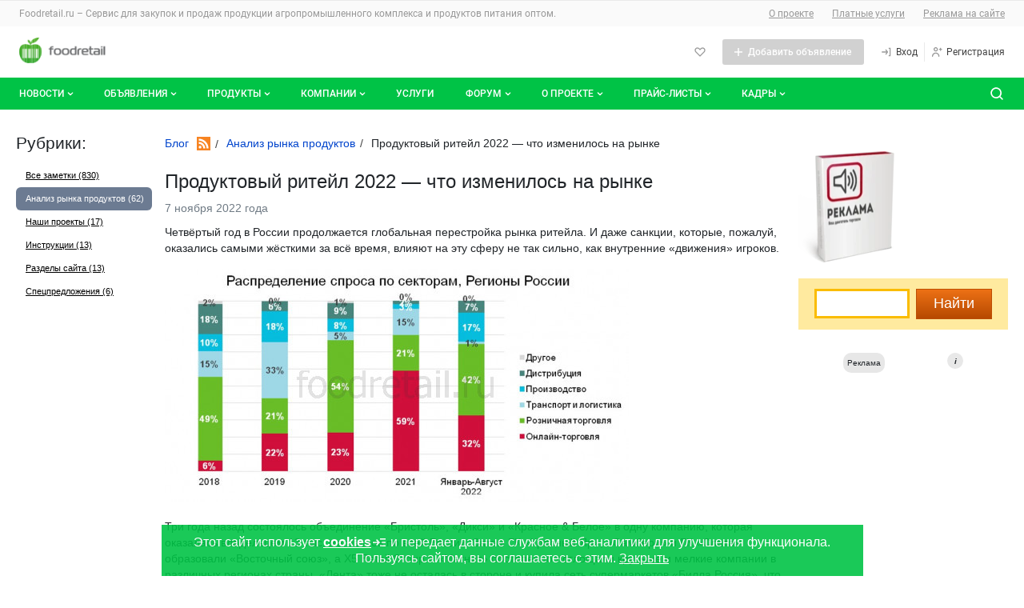

--- FILE ---
content_type: text/css
request_url: https://foodretail.ru/1752773879/css/defstyle/20/blog-page/style.css
body_size: 2147
content:
.visually-hidden:not(:focus):not(:active),input[type=checkbox].visually-hidden,input[type=radio].visually-hidden{position:absolute;width:1px;height:1px;margin:-1px;border:0;padding:0;white-space:nowrap;clip-path:inset(100%);clip:rect(0 0 0 0);overflow:hidden}.blog-page{font-size:14px;line-height:20px}.blog-page .pagination{margin-top:64px}.blog-page__title-wrap{display:flex;align-items:center;justify-content:space-between}.blog-page__rss-link{display:block;width:17px;height:17px;flex-shrink:0}.blog-page__title{margin-right:10px;margin-bottom:10px;font-family:Arial,Helvetica,sans-serif;font-size:20px;line-height:20px;font-weight:400}.blog-page__top-wrap{display:flex;flex-direction:column-reverse;align-items:flex-start}.blog-page__answer{font-size:20px;line-height:20px}.blog-page__add-button{border:0;background-color:transparent;padding:0;cursor:pointer;outline:none;display:inline-block;vertical-align:top;text-align:center;width:150px;background-color:#0063bd;color:#fff;border-radius:3px;padding:10px 20px;transition:all .4s ease-out .1s;font-size:14px;line-height:20px;font-weight:500;margin-bottom:20px}.blog-page__add-button:hover,.blog-page__add-button:focus{background-color:#006ec0}.blog-page__add-button:active{background-color:#4c95d0}@media(max-width: 900px){.blog-page__title-wrap{margin-bottom:15px}}.blog-breadcrumbs{display:flex;align-items:center;flex-wrap:wrap;margin-bottom:25px}.blog-breadcrumbs__rss-link{display:block;flex-shrink:0;width:17px;height:17px;margin-right:20px;position:relative;color:#0063bd}.blog-breadcrumbs__rss-link::after{position:absolute;content:"/";right:-10px;top:-1px;color:#424242}.blog-breadcrumbs__main-link{margin-right:10px;text-decoration:none;position:relative}.blog-breadcrumbs__main-link::before{position:absolute;content:"";width:0;height:1px;left:50%;bottom:0;transition:all .5s ease-out .2s;background-color:#0063bd}.blog-breadcrumbs__main-link:hover,.blog-breadcrumbs__main-link:focus{color:#0063bd}.blog-breadcrumbs__main-link:hover::before,.blog-breadcrumbs__main-link:focus::before{width:100%;left:0}.blog-breadcrumbs__category{margin-right:20px;position:relative;text-decoration:none}.blog-breadcrumbs__category::after{position:absolute;content:"/";right:-10px;top:0;color:#424242}.blog-breadcrumbs__category::before{position:absolute;content:"";width:0;height:1px;left:50%;bottom:0;transition:all .5s ease-out .2s;background-color:#0063bd}.blog-breadcrumbs__category:hover,.blog-breadcrumbs__category:focus{color:#0063bd}.blog-breadcrumbs__category:hover::before,.blog-breadcrumbs__category:focus::before{width:100%;left:0}.blog-list{list-style:none;margin:0;padding:0}.blog-list__control-area{color:#707b85;display:flex;flex-wrap:wrap;align-items:center;margin-bottom:15px;order:0}.blog-list__date{margin-right:10px}.blog-list__not-visible{width:17px;height:17px;flex-shrink:0;margin-right:10px}.blog-list__views{display:flex;align-items:center}.blog-list__views{flex-shrink:0;margin-right:4px}.blog-list__item{display:flex;flex-direction:column;align-items:flex-start}.blog-list__item:not(:last-child){padding-bottom:10px;border-bottom:1px solid #eaeaea;margin-bottom:15px}.blog-list__title{order:1;margin-bottom:10px;font-weight:500;font-size:22px;line-height:22px;display:flex;align-items:flex-start}.blog-list__link{text-decoration:none;color:#0063bd;transition:color .3s ease-out}.blog-list__link:hover,.blog-list__link:focus{color:#006ec0;text-decoration:underline}.blog-list__link:active{color:#4c95d0}.blog-list__teaser-body-area{display:flex;align-items:flex-start;order:3;justify-content:space-between;width:100%}.blog-list__user{background-color:#eaeaea;padding:15px;width:160px;flex-shrink:0;font-size:12px;line-height:15px}.blog-list__details{width:100%;margin-right:10px}.blog-list__preview{display:block;width:100px;height:100px}.blog-list__preview-link{display:block;width:100px;height:100px;float:left;margin-right:10px;margin-bottom:10px}.blog-list__details .img img{width:auto;max-width:100%;height:auto}.blog-list__comments{display:flex;align-items:center;margin-left:10px;color:#707b85}.blog-list__icon-comments{margin-right:4px;flex-shrink:0}.blog-list__comments-number{font-weight:400;font-size:14px;line-height:16px}@media(max-width: 900px){.blog-list__teaser-body-area{flex-direction:column-reverse;margin-bottom:7px}.blog-list__user{width:100%;margin-bottom:10px}}.blog-admin{display:flex;flex-wrap:wrap;margin-bottom:8px;align-items:flex-start;width:100%;order:2}.blog-admin--post{align-items:center}.blog-admin__icon{flex-shrink:0;margin-right:4px}.blog-admin__button{border:0;background-color:transparent;padding:0;cursor:pointer;outline:none;padding:10px 20px;color:#fff;transition:all .4s ease-out .1s;border-radius:3px;font-size:14px;line-height:20px;font-weight:500;margin-bottom:7px}.blog-admin__button--up{display:inline-block;vertical-align:top;text-align:center;background-color:#0063bd;margin-right:7px}.blog-admin__button--up:hover,.blog-admin__button--up:focus{background-color:#006ec0}.blog-admin__button--up:active{background-color:#4c95d0}.blog-admin__button--edit{display:flex;justify-content:center;align-items:center;background-color:#0063bd;margin-right:7px}.blog-admin__button--edit:hover,.blog-admin__button--edit:focus{background-color:#006ec0}.blog-admin__button--edit:active{background-color:#4c95d0}.blog-admin__button--delete{display:flex;justify-content:center;align-items:center;background-color:#d60e21}@media(max-width: 900px){.blog-admin--post{flex-direction:column;align-items:flex-start}}.blog-details__title{font-weight:500;font-size:24px;line-height:26px;margin-bottom:10px}.blog-details__views{display:flex;align-items:center}.blog-details__control-area{color:#707b85;display:flex;flex-wrap:wrap;align-items:center;margin-bottom:10px}.blog-list__icon-views{flex-shrink:0;margin-right:4px}.blog-details__date{margin-right:10px}.blog-details__repost-wrap{flex-shrink:0;margin-left:auto;display:flex;align-items:center;margin-left:5px;margin-bottom:7px;margin-left:auto}.blog-details__repost-button{border:0;background-color:transparent;padding:0;cursor:pointer;outline:none;margin-left:7px}.blog-details__repost-button--yandex{width:20px;height:20px;display:flex;align-items:center;justify-content:center;border-radius:50%}.blog-details__repost-button--twitter{width:20px;height:20px}.blog-details__more-title{margin:20px 0 10px;font-weight:700;font-size:17px;line-height:20px}.blog-details__links-list{list-style:none;margin:0;padding:0}.blog-details__post-item:not(:last-child){margin-bottom:3px}.blog-details__post-link{text-decoration:none;color:#0063bd}.blog-details__post-link:hover,.blog-details__post-link:focus{text-decoration:underline;color:#0063bd}.blog-details__post-link:active{opacity:.7}.blog-details__tags-wrap{display:flex;align-items:flex-start;margin-top:20px}.blog-details__tag-icon{flex-shrink:0;margin-right:10px}.blog-details__tags-list{list-style:none;margin:0;padding:0;display:flex;align-items:center;flex-wrap:wrap}.blog-details__tag-item{margin-right:4px;margin-bottom:4px}.blog-details__tag-link{color:#707b85;font-family:Arial,sans-serif;font-size:14px;line-height:16px;text-decoration:underline;transition:all .4s ease-out .1s}.blog-details__tag-link:hover,.blog-details__tag-link:focus{text-decoration:none;color:#424242}.blog-details__tag-link:active{opacity:.8}.blog-filter{display:none}@media(max-width: 900px){.blog-filter{margin:0 0 10px;display:flex;justify-content:flex-end;flex-wrap:wrap;align-items:flex-start;font-size:13px}.blog-filter__title{margin:0 10px 0 0;font-size:13px;line-height:20px}.blog-filter__main-link{margin-right:10px;position:relative;color:#0063bd;text-decoration:none}.blog-filter__main-link--active{text-decoration:none;color:#424242;font-weight:700}.blog-filter__main-link[href]{transition:opacity .4s ease-out .1s}.blog-filter__main-link[href]::before{position:absolute;content:"";width:0;height:1px;left:50%;bottom:0;transition:all .5s ease-out .2s;background-color:#0063bd}.blog-filter__main-link[href]:hover::before,.blog-filter__main-link[href]:focus::before{width:100%;left:0}.blog-filter__main-link[href]:hover,.blog-filter__main-link[href]:focus{color:#0063bd}.blog-filter__main-link[href]:active{opacity:.8}.blog-filter__item{margin-right:10px}.blog-filter__item--active{color:#424242;font-weight:700}.blog-filter__change{border:0;background-color:transparent;padding:0;cursor:pointer;outline:none;display:inline-block;vertical-align:top;position:relative;color:#0063bd;font-size:13px;line-height:20px}.blog-filter__change::before{position:absolute;content:"";width:0;height:1px;left:50%;bottom:0;transition:all .5s ease-out .2s;background-color:#0063bd}.blog-filter__change:hover::before,.blog-filter__change:focus::before{width:100%;left:0}.blog-filter__change:active{opacity:.8}}.blog-modal{display:none}@keyframes slideInRight{from{transform:translate3d(100%, 0, 0);visibility:visible}to{transform:translate3d(10px, 0, 0)}}@keyframes slideOutRight{from{transform:translate3d(10px, 0, 0)}to{visibility:hidden;transform:translate3d(100%, 0, 0)}}@media(max-width: 900px){.blog-modal{width:240px;display:block;z-index:3;background-color:#fff;box-shadow:0 4px 10px rgba(0,0,0,.2);padding:24px 16px;position:absolute;right:10px;top:0;animation-name:slideInRight;animation-duration:.4s}.blog-modal--closing{animation-name:slideOutRight;animation-duration:.2s}.blog-modal--hidden{display:none}.blog-modal__title{font-family:Arial,Helvetica,sans-serif;font-weight:400px;font-size:19px;line-height:20px;margin-bottom:20px}.blog-modal__description{margin-bottom:20px;border-bottom:1px solid #707b85;font-size:13px;line-height:16px;padding-bottom:20px}.blog-modal__list{list-style:none;margin:0;padding:0}.blog-modal__item{font-size:13px;line-height:16px}.blog-modal__item:not(:last-child){margin-bottom:20px}.blog-modal__ammount{color:#707b85}.blog-modal__close{border:0;background-color:transparent;padding:0;cursor:pointer;outline:none;position:absolute;top:7px;right:7px;width:18px;height:18px}.blog-modal__close::before,.blog-modal__close::after{position:absolute;content:"";width:15px;height:1.5px;background-color:#707b85;transition:background-color .4s ease-out .1s;top:8px}.blog-modal__close::before{transform:rotate(-45deg);left:1px}.blog-modal__close::after{transform:rotate(45deg);right:1px}.blog-modal__close:hover::before,.blog-modal__close:focus::before,.blog-modal__close:hover::after,.blog-modal__close:focus::after{background-color:#424242}.blog-modal__close:active{opacity:.7}.blog-modal__name{color:#424242;position:relative;display:inline}.blog-modal__name::before{position:absolute;content:"";width:0;height:1px;left:50%;bottom:0;transition:all .5s ease-out .2s;background-color:#424242}.blog-modal__link{text-decoration:none;display:inline}.blog-modal__link:hover .blog-modal__name::before,.blog-modal__link:focus .blog-modal__name::before{left:0;width:100%}}.blog-blackout{position:fixed;width:100%;height:100vh;z-index:2;top:0;left:0;background-color:rgba(0,0,0,.4)}.blog-blackout--hidden{display:none}/*# sourceMappingURL=style.css.map */


--- FILE ---
content_type: text/css
request_url: https://foodretail.ru/1769430234/css/defstyle/20/popups/style.css
body_size: 2761
content:
.info-popup{font-family:"Roboto",sans-serif;overflow:hidden;margin:0;padding:0;display:none;align-items:center;justify-content:center;position:fixed;z-index:9999;left:0;top:0;width:100%;height:100%;overflow:hidden}.info-popup_active{display:flex}.info-popup__content{background-color:#fff;border-radius:2px;width:676px;height:458px;display:flex;position:relative;box-shadow:0 5px 15px rgba(0,0,0,.5)}.info-popup__close{color:#aaa;font-size:28px;font-weight:bold;position:absolute;right:10px;cursor:pointer;z-index:9999}.info-popup__left{display:flex;flex-direction:column;align-items:start;justify-content:flex-start;padding:10px;border-radius:10px 0 0 10px;width:160px;position:relative;overflow:clip}.info-popup__logo{width:100px;height:30.1px;left:8px;top:8px;background-image:url(/img/logo-2022@1x.png);background-size:contain;background-repeat:no-repeat;background-position:center;z-index:1}.info-popup__image--desktop{position:absolute;bottom:10%;margin-left:-10px;z-index:1}.info-popup__image--phone{margin-left:-10px;display:none}.info-popup__welcome-image--desktop{position:absolute;width:200px;height:200px;left:-11px;top:205px;z-index:1}.info-popup__welcome-image--phone{position:absolute;width:130px;height:130px;left:174px;top:24px;z-index:999;display:none}.info-popup__bell-image--desktop{z-index:1;position:absolute;width:200px;height:200px;left:-19px;top:206px}.info-popup__bell-image--phone{position:absolute;width:130px;height:130px;left:174px;top:24px;z-index:999;display:none}.info-popup__right{flex:1;padding:20px 20px 20px 40px;display:flex;flex-direction:column;justify-content:center;text-align:left}.info-popup__right--phone-confirm{flex:1;padding:20px 20px 20px 40px;display:flex;flex-direction:column;justify-content:center;text-align:left}.info-popup__right--phone-confirm--phone-confirm{flex:1;display:flex;flex-direction:column;justify-content:center;text-align:left;padding:24px}.info-popup__right--about-bot{justify-content:flex-end;padding:20px 32px 20px 40px}.info-popup__text-container{line-height:20px;text-align:left;font-size:14px;color:#424242;margin-right:10%}.info-popup__text-container--about-bot{margin-right:0}.info-popup__text-container p{margin-bottom:8px}.info-popup__title--desktop{display:block;font-size:24px;font-weight:500;color:#002d52;margin-bottom:20px}.info-popup__title--phone{display:none}.info-popup__text-container a{display:block;text-decoration:none;margin-top:25px}.info-popup__text-container .info-popup__bot-link{display:inline;text-decoration:none;margin:0}.info-popup__footer{display:flex;align-items:start;margin-top:5%;flex-direction:column}.info-popup__footer p{font-size:12px;color:#999;margin-left:5px;margin-top:5px;margin-bottom:0px}.info-popup__footer--change-contact{bottom:10px;position:absolute}.info-popup__footer--change-contact b{font-family:Roboto;font-size:14px;font-weight:500;line-height:20px;text-align:left;color:#424242}.info-popup__info{width:20px;height:20px}.info-popup__item{display:flex;flex-direction:row}.info-popup__footer a{text-decoration:none}.info-popup__footer-two-btns{padding-top:24px;gap:16px;position:absolute;bottom:32px;right:24px;flex-direction:row}.info-popup__dots{display:flex}.info-popup__dot{width:10px;height:10px;background-color:#ccc;border-radius:50%;margin:0 5px}.info-popup__dot--active{background-color:#005fae}.info-popup__button{padding:10px 60px;font-size:16px;cursor:pointer;background-color:#005fae;color:#fff;border-radius:5px;border-width:1px;border-color:rgba(0,0,0,.3)}.info-popup__button--prev{color:#424242;background-color:rgba(0,0,0,0);margin-right:5%}.info-popup__backdrop{display:none;position:fixed;left:0;top:0;width:100%;height:100%;background-color:rgba(0,0,0,.4);z-index:1000}.info-popup__error-label{font-family:"Roboto";font-style:normal;font-weight:400;font-size:12px;line-height:18px;align-items:center;position:absolute;bottom:70px;color:#bd4628}.info-popup__timer-label{width:194px;height:36px;font-family:"Roboto";font-style:normal;font-weight:400;font-size:12px;line-height:18px;align-items:center;color:#999;flex:none;order:1;flex-grow:1}.info-popup__timer-label p{margin-bottom:0px;width:auto}info-popup__timer-label span{margin-bottom:0px;width:auto}.info-popup__btn{padding:8px 8px;border:none;border-radius:4px;cursor:pointer;font-size:14px;line-height:20px;width:164px;height:36px}.info-popup__btn p{margin:0}.info-popup__btn--cancel{background:#fff;border:1px solid #bdbdbd;color:#424242;transition:color .5s ease}.info-popup__btn--cancel:hover{transition:background-color .5s ease;background-color:#f1f1f1}.info-popup__btn--submit{background:#005fae;color:#fff}.info-popup__btn--submit:disabled{background-color:#ccc;color:#666}.info-popup__btn--submit:not(:disabled):hover{transition:background-color .5s ease;background-color:#0084f1}.info-popup__btn--phone-confirm{width:112px;height:40px}.info-popup__btn--enter{width:100px;height:36px}.info-popup__vector{position:absolute;filter:blur(40px)}.info-popup__vector-container{position:relative;width:100%;height:100%}.info-popup__vector--1{width:198px;height:214px;left:-70px;top:-101px;background:#f8f8f8}.info-popup__vector--2{width:165px;height:179px;left:86px;top:258px;background:#f8f8f8}.info-popup__vector--3{width:233px;height:253px;right:66.27px;bottom:130.44px;background:#cce7ff;transform:rotate(-92.89deg)}.info-popup__input-container{display:flex;flex-direction:row;align-items:flex-end;padding:0px;gap:16px;width:444px;height:64px;left:200px;top:280px}.info-popup__confirm-code-container{display:flex;flex-direction:row;gap:16px}.info-popup__confirm-code-input{gap:4px;height:40px;display:flex;flex-direction:column;align-items:flex-start;justify-content:flex-end}.info-popup__confirm-code-input-field{box-sizing:border-box;display:flex;flex-direction:row;align-items:center;width:198px;height:40px;flex:none;order:0;flex-grow:0}.info-popup__phone-input{display:flex;flex-direction:column;align-items:flex-start;padding:0px;gap:4px;width:316px;height:64px;flex:none;order:0;flex-grow:1}.info-popup__phone-input-label{width:139px;height:20px;font-family:"Roboto";font-style:normal;font-weight:500;font-size:14px;line-height:20px;color:#424242;flex:none;order:0;flex-grow:0;margin:0}.info-popup__phone-input-field{box-sizing:border-box;display:flex;flex-direction:row;align-items:center;padding:10px 8px;gap:8px;width:316px;height:40px;background:#fff;border:1px solid #bdbdbd;border-radius:2px;flex:none;align-self:stretch;flex-grow:0}.info-popup__input{background:#fff;border:1px solid #bdbdbd;border-radius:2px;padding:10px 8px 10px 8px;color:#424242;font-family:Roboto;font-size:14px;font-weight:400;line-height:20px;text-align:left}.info-popup__change-phone-number{font-family:Roboto;font-size:14px;font-weight:400;line-height:20px;text-align:left;border-color:rgba(0,0,0,0);background-color:rgba(0,0,0,0);color:#005fae;height:28px;padding:4px 0px 4px 0px;gap:0px;cursor:pointer}.info-popup__change-phone-number:hover{transition:background-color .5s ease;color:#ff5223}.info-popup__send-again{width:154px;height:40px;cursor:pointer;justify-content:center;display:flex;flex-direction:column}.info-popup__send-again:hover{transition:background-color .5s ease;color:#ff5223}p.info-popup__input-label{margin-bottom:0}.loading-icon{animation:spin 1s linear infinite}.hidden{display:none}.info-popup__user{box-sizing:border-box;display:flex;flex-direction:row;justify-content:space-between;align-items:center;padding:8px 16px 8px 16px;margin-top:20px;width:444px;min-height:60px;height:fit-content;background:#fff;border:1px solid #f4f4f4;border-radius:4px}.info-popup__user-data{display:flex;flex-direction:row;align-items:center;padding:0px;gap:8px;width:165px;min-height:44px;height:fit-content;flex:none;order:0;flex-grow:0}.info-popup__user-avatar{width:44px;height:44px;position:relative;flex:none;order:0;flex-grow:0;border-radius:100%;overflow:clip}.info-popup__user-ellipse{position:absolute;left:0;right:0;top:0;bottom:0}.info-popup__user-ellipse--outer{background:#f4f4f4}.info-popup__user-ellipse--middle{background:#c4c4c4}.info-popup__user-ellipse--inner{left:12%;right:12%;top:66%;bottom:-10%;background:#bdbdbd}.info-popup__user-text{display:flex;flex-direction:column;align-items:flex-start;padding:0;gap:4px;width:180px;height:44px;flex:none;order:1;flex-grow:0}.info-popup__user-name{width:100%;min-height:20px;height:fit-content;font-family:"Roboto";font-style:normal;font-weight:400;font-size:14px;line-height:20px;display:flex;align-items:center;color:#212121;flex:none;order:0;flex-grow:0;margin-top:5px}.info-popup__user-contact{width:80px;height:20px;font-family:"Roboto";font-style:normal;font-weight:400;font-size:14px;line-height:20px;display:flex;align-items:center;color:#999;flex:none;order:1;flex-grow:0}.info-popup__email-change{display:none;margin-top:10px;width:444px;height:64px}.info-popup__email-change_visible{display:block}.info-popup__email-input-wrapper{display:flex;align-items:center}.info-popup__input{flex:1;padding:8px;margin-right:10px;border:1px solid #ccc;border-radius:4px}.change-email__btn{padding:8px 12px;background-color:#005fae;border:none;color:#fff;border-radius:4px;cursor:pointer}.change-email__btn:hover{background-color:#015497}.change-email__btn{width:136px;height:40px}.info-popup__change-email-input{height:40px;width:292px}.error-code{border:1px solid #bd4628}@keyframes spin{from{transform:rotate(0deg)}to{transform:rotate(360deg)}}.color-blue{background-color:#cce7ff}.color-yellow{background-color:#fef5ca}.color-grey{background:#f4f4f4}.color-green{background:#dff8e8}.color-lightgreen{background:#eaf7be}.info-popup__list{padding-left:25px;list-style:disc;font-family:Roboto;font-size:14px;font-weight:500;line-height:20px;text-align:left}@media(max-width: 440px){.trade-create-disable-modal{left:5%}}@media(max-width: 768px){#fillProfileTradeDisable .info-popup__title{margin-top:20px}.color-yellow{background:linear-gradient(to top right, #cce7ff82, #fef5ca)}.color-green{background:linear-gradient(to top right, #cce7ff82, #dff8e8)}.color-grey{background:linear-gradient(to top right, #cce7ff82, #f4f4f4)}.color-lightgreen{background:linear-gradient(to top right, #cce7ff82, #eaf7be)}.info-popup__email-input-wrapper{display:flex;flex-direction:column;align-items:flex-start;padding:0px;gap:16px;width:272px;height:96px;top:444px;left:24px;gap:16px}.change-email__btn{width:272px}.info-popup__change-email-input{height:40px;width:272px}.info-popup__input-container{display:flex;flex-direction:column;align-items:flex-start;padding:0px;gap:16px;width:272px;height:120px;top:444px;left:24px}.info-popup__text-container--phone-confirm{margin:0}.info-popup__phone-input-field{height:40px;width:272px}.info-popup__btn--phone-confirm{width:272px}.info-popup__vector-container{position:absolute;width:320px;height:108px;left:0px;top:0px;background:#e6eff7;overflow:clip}.info-popup__content{width:320px;flex-direction:column;height:542px}.info-popup__content--phone-confirm{height:583px;flex-direction:column;gap:16px;border-radius:2px 0px 0px 0px}.info-popup__content--email-confirm{height:692px}.info-popup__content--welcome{height:564px}.info-popup__content--about-bot{height:auto}info-popup__footer{width:272px}.info-popup__logo{position:absolute;top:8px;left:8px}.info-popup__image--phone{display:block;position:absolute;top:24px;left:174px;right:10%;width:130px;height:130px;z-index:1}.info-popup__footer-two-btns{position:relative;justify-content:flex-end;flex-direction:column;bottom:0;margin:0;left:0}.info-popup__footer-two-btns button{width:100%}.info-popup__image--desktop{display:none}.info-popup__welcome-image--desktop{display:none}.info-popup__bell-image--phone{display:block}.info-popup__bell-image--desktop{display:none}.info-popup__welcome-image--phone{display:block}.info-popup__left{height:108px;padding-top:25%;border-radius:10px 10px 0 0;width:100%;margin:0;overflow:inherit}.info-popup__right{padding:24px;justify-content:space-between}.info-popup__text-container{margin:0}.info-popup__title--phone{font-size:24px;margin-bottom:24px;display:block}.info-popup__title--desktop{display:none}.info-popup__footer p{margin-top:0}.info-popup__button{width:90%;padding:10px 20px;font-size:14px;margin:5px 0}.info-popup__user{box-sizing:border-box;display:flex;flex-direction:row;flex-wrap:wrap;align-items:center;align-content:flex-start;padding:8px 16px;gap:16px 105px;width:272px;height:112px}.info-popup__btn--enter-account{width:240px}.info-popup__error-label{bottom:55px}}.join-company-popup__image--desktop{margin-left:-35px}.join-company-popup__title{width:500;color:#212121;font-size:24px;margin-bottom:16px}.join-company-popup__btn{width:auto;padding:8px 16px}.add-inn-popup__image--desktop{margin-left:-35px}.add-inn-popup__title{width:500;color:#212121;font-size:24px;margin-bottom:16px}.add-inn-popup__description{color:#424242;font-size:14px}.add-inn-popup__description a{display:inline-block;margin:0}.add-inn-popup__btn{width:auto;padding:8px 16px}/*# sourceMappingURL=style.css.map */


--- FILE ---
content_type: application/javascript
request_url: https://foodretail.ru/1666177175/js/photoswipe/blog-details.js
body_size: 511
content:
// Оркрывает изображения в пор-ап
(function () {
    // плагин photoswipe.com
    var lightbox = new PhotoSwipeLightbox({
        gallery: '.blog-details__info',
        children: 'a.lightbox',
        errorMsg: 'Не удалось загрузить фотографию',
        pswpModule: PhotoSwipe,
        initialZoomLevel: 'fit',
        showAnimationDuration: 500,
    });
    
    var links = document.querySelectorAll('a.lightbox'); 
    
    if (links) links.forEach((link, i) => {
    
        //link.href = link.href.replace('.m16/', '.ru/'); // костыль для теста на локалке
            
        const img = new Image();
        img.src = link.href;
        img.style.display = 'none';
        document.body.append(img);
    
        img.addEventListener('load', (e) => {
            link.setAttribute('data-pswp-width', img.width);
            link.setAttribute('data-pswp-height', img.height);
            img.remove();
    
            if (i === (links.length - 1)) {
                lightbox.init();
            }
        })
    })    
})();

--- FILE ---
content_type: application/javascript
request_url: https://foodretail.ru/rotatorfiles/782/vertical/cfg.js?c=1698321457
body_size: 31687
content:

(function (cjs, an) {
var p; // shortcut to reference prototypes
var lib={};var ss={};var img={};
lib.ssMetadata = [];
(lib.AnMovieClip = function(){
	this.actionFrames = [];
	this.ignorePause = false;
	this.gotoAndPlay = function(positionOrLabel){
		cjs.MovieClip.prototype.gotoAndPlay.call(this,positionOrLabel);
	}
	this.play = function(){
		cjs.MovieClip.prototype.play.call(this);
	}
	this.gotoAndStop = function(positionOrLabel){
		cjs.MovieClip.prototype.gotoAndStop.call(this,positionOrLabel);
	}
	this.stop = function(){
		cjs.MovieClip.prototype.stop.call(this);
	}
}).prototype = p = new cjs.MovieClip();
// symbols:
(lib._1ypsd = function() {
	this.initialize(img._1ypsd);
}).prototype = p = new cjs.Bitmap();
p.nominalBounds = new cjs.Rectangle(0,0,180,110);
(lib._2ypsd = function() {
	this.initialize(img._2ypsd);
}).prototype = p = new cjs.Bitmap();
p.nominalBounds = new cjs.Rectangle(0,0,139,121);
(lib._4ypsd = function() {
	this.initialize(img._4ypsd);
}).prototype = p = new cjs.Bitmap();
p.nominalBounds = new cjs.Rectangle(0,0,179,125);
(lib.Image = function() {
	this.initialize(img.Image);
}).prototype = p = new cjs.Bitmap();
p.nominalBounds = new cjs.Rectangle(0,0,175,265);
(lib.Image_1 = function() {
	this.initialize(img.Image_1);
}).prototype = p = new cjs.Bitmap();
p.nominalBounds = new cjs.Rectangle(0,0,176,265);
(lib.logopsd = function() {
	this.initialize(img.logopsd);
}).prototype = p = new cjs.Bitmap();
p.nominalBounds = new cjs.Rectangle(0,0,120,34);// helper functions:
function mc_symbol_clone() {
	var clone = this._cloneProps(new this.constructor(this.mode, this.startPosition, this.loop, this.reversed));
	clone.gotoAndStop(this.currentFrame);
	clone.paused = this.paused;
	clone.framerate = this.framerate;
	return clone;
}
function getMCSymbolPrototype(symbol, nominalBounds, frameBounds) {
	var prototype = cjs.extend(symbol, cjs.MovieClip);
	prototype.clone = mc_symbol_clone;
	prototype.nominalBounds = nominalBounds;
	prototype.frameBounds = frameBounds;
	return prototype;
	}
(lib.Tween30 = function(mode,startPosition,loop,reversed) {
if (loop == null) { loop = true; }
if (reversed == null) { reversed = false; }
	var props = new Object();
	props.mode = mode;
	props.startPosition = startPosition;
	props.labels = {};
	props.loop = loop;
	props.reversed = reversed;
	cjs.MovieClip.apply(this,[props]);
	// Layer_1
	this.shape = new cjs.Shape();
	this.shape.graphics.f("#FFFFFF").s().p("AgfAtIAAhXQAJgCAQAAQARAAAJAGQAIAGAAAKQAAAPgQAFIAAABQAKABAFAGQAEAFAAAIQABALgJAGQgJAJgZAAgAgKAgIAFAAQAPAAAAgNQAAgNgPgBIgFAAgAgKgfIAAAYIAFAAQAFAAAEgDQADgEAAgGQAAgLgLAAg");
	this.shape.setTransform(40.95,25.175);
	this.shape_1 = new cjs.Shape();
	this.shape_1.graphics.f("#FFFFFF").s().p("AgZAgQgJgMAAgUQAAgTAJgMQAKgOAQAAQASAAAJAPQAGALABASQgBAvgiAAQgRAAgIgOgAgMAAQAAAfAMAAQAMAAAAgfQAAgegMAAQgMAAAAAeg");
	this.shape_1.setTransform(33.05,25.175);
	this.shape_2 = new cjs.Shape();
	this.shape_2.graphics.f("#FFFFFF").s().p("AgJAtIAAhJIgUAAIAAgQIA7AAIAAAQIgUAAIAABJg");
	this.shape_2.setTransform(26.375,25.175);
	this.shape_3 = new cjs.Shape();
	this.shape_3.graphics.f("#FFFFFF").s().p("AALAtIAAgmIgVAAIAAAmIgVAAIAAhZIAVAAIAAAkIAVAAIAAgkIAVAAIAABZg");
	this.shape_3.setTransform(19.1,25.175);
	this.shape_4 = new cjs.Shape();
	this.shape_4.graphics.f("#FFFFFF").s().p("AgXAtIAAhZIAtAAIAAAPIgZAAIAAAVIAZAAIAAANIgZAAIAAAZIAbAAIAAAPg");
	this.shape_4.setTransform(12.05,25.175);
	this.shape_5 = new cjs.Shape();
	this.shape_5.graphics.f("#FFFFFF").s().p("AANAtIAAgUIACgoIgBAAIgKAaIgPAiIgUAAIAAhZIATAAIAAAUQAAAWgCASIAAAAIAbg8IATAAIAABZg");
	this.shape_5.setTransform(4.575,25.175);
	this.shape_6 = new cjs.Shape();
	this.shape_6.graphics.f("#FFFFFF").s().p("AAYA3IgBgUIguAAIgBAUIgQAAIAAgjIAHAAQAEgGAEgOQADgPAAgQIAAgWIA2AAIAABJIAJAAIgBAjgAgDgcQAAASgDALQgBALgEAIIAWAAIAAg7IgOAAg");
	this.shape_6.setTransform(-3.85,26.15);
	this.shape_7 = new cjs.Shape();
	this.shape_7.graphics.f("#FFFFFF").s().p("AgXAtIAAhZIAtAAIAAAPIgYAAIAAAVIAXAAIAAANIgXAAIAAAZIAaAAIAAAPg");
	this.shape_7.setTransform(-11.125,25.175);
	this.shape_8 = new cjs.Shape();
	this.shape_8.graphics.f("#FFFFFF").s().p("AgdAtIAAhXQAMgCAKAAQATAAAJAHQAJAGAAAOQAAANgJAHQgJAJgQAAIgEAAIAAAhgAgIgdIAAAbIADABQAPAAAAgPQAAgOgNAAg");
	this.shape_8.setTransform(-17.875,25.15);
	this.shape_9 = new cjs.Shape();
	this.shape_9.graphics.f("#FFFFFF").s().p("AgYAtIAAhZIAxAAIAAAPIgcAAIAABKg");
	this.shape_9.setTransform(-24.475,25.175);
	this.shape_10 = new cjs.Shape();
	this.shape_10.graphics.f("#FFFFFF").s().p("AALAtIAAgmIgVAAIAAAmIgVAAIAAhZIAVAAIAAAkIAVAAIAAgkIAVAAIAABZg");
	this.shape_10.setTransform(-32,25.175);
	this.shape_11 = new cjs.Shape();
	this.shape_11.graphics.f("#FFFFFF").s().p("AANAtIABg8IgLAaIgOAiIgUAAIAAhZIATAAIAAAUIgCAoIAbg8IATAAIAABZg");
	this.shape_11.setTransform(-40.225,25.175);
	this.shape_12 = new cjs.Shape();
	this.shape_12.graphics.f("#FFFFFF").s().p("AANAtIABg8QgCAIgJASIgOAiIgUAAIAAhZIATAAIAAAUQAAAXgCARIAAAAIAbg8IATAAIAABZg");
	this.shape_12.setTransform(33.425,11.875);
	this.shape_13 = new cjs.Shape();
	this.shape_13.graphics.f("#FFFFFF").s().p("AgeAsIAAhWQAMgDALAAQARAAAKAHQAIAGAAALQAAANgQAGIAAAAQATAEAAARQAAALgIAGQgKAJgYAAIgTgBgAgKAgIAFAAQAPAAAAgOQAAgGgFgEQgEgDgGAAIgFAAgAgKgeIAAAXIAFAAQAFAAADgEQAEgDAAgGQAAgMgLABg");
	this.shape_13.setTransform(23.125,11.9);
	this.shape_14 = new cjs.Shape();
	this.shape_14.graphics.f("#FFFFFF").s().p("AgZAgQgIgMAAgUQAAgTAJgMQAJgOAQAAQASAAAJAPQAGAMAAARQAAAvgiAAQgRAAgIgOgAgMAAQABAeAMABQALgBABgeQgBgegLAAQgMAAgBAeg");
	this.shape_14.setTransform(15.2,11.9);
	this.shape_15 = new cjs.Shape();
	this.shape_15.graphics.f("#FFFFFF").s().p("AgKAtIAAhJIgTAAIAAgQIA7AAIAAAQIgTAAIAABJg");
	this.shape_15.setTransform(8.55,11.875);
	this.shape_16 = new cjs.Shape();
	this.shape_16.graphics.f("#FFFFFF").s().p("AAKAtQgCgGgDgPQgDgJgCgDQgCgFgHAAIgBAAIAAAmIgUAAIAAhZIAUAAIAAAnIABAAIARgnIAYAAIgZAqQAHACAEAFQAEAFADAKIAHAZg");
	this.shape_16.setTransform(1.95,11.875);
	this.shape_17 = new cjs.Shape();
	this.shape_17.graphics.f("#FFFFFF").s().p("AgZAtIABgOIAFAAQAJAAADgJQABgCgBgDIgag+IAXAAIAMAwIABAAIAKgwIAVAAIgQAwQgHAWgGAJQgIAMgNAAg");
	this.shape_17.setTransform(-5.275,11.975);
	this.shape_18 = new cjs.Shape();
	this.shape_18.graphics.f("#FFFFFF").s().p("AAYA2IgBgTIgtAAIgBATIgQAAIgBgiIAIAAQAEgHADgNQADgPAAgQIAAgWIA2AAIAABJIAJAAIgBAigAgDgcQAAASgCALIgGATIAXAAIAAg6IgPAAg");
	this.shape_18.setTransform(-12.7,12.85);
	this.shape_19 = new cjs.Shape();
	this.shape_19.graphics.f("#FFFFFF").s().p("AgaAgQgHgMAAgUQAAgTAJgMQAJgOAQAAQASAAAIAPQAIAMgBARQABAvgjAAQgQAAgKgOgAgMAAQAAAeAMABQAMgBABgeQgBgegMAAQgMAAAAAeg");
	this.shape_19.setTransform(-20.45,11.9);
	this.shape_20 = new cjs.Shape();
	this.shape_20.graphics.f("#FFFFFF").s().p("AgdAtIAAhXQAMgCAKAAQATAAAJAHQAJAHAAANQAAAOgJAGQgKAJgPAAIgEAAIAAAhgAgIgdIAAAcIADAAQAPAAAAgOQAAgPgNAAg");
	this.shape_20.setTransform(-27.675,11.85);
	this.shape_21 = new cjs.Shape();
	this.shape_21.graphics.f("#FFFFFF").s().p("AAKAtIAAhJIgTAAIAABJIgWAAIAAhZIA+AAIAABZg");
	this.shape_21.setTransform(-35.7,11.875);
	this.shape_22 = new cjs.Shape();
	this.shape_22.graphics.f("#FFFFFF").s().p("AAMAtIgMghIgLAhIgVAAIAUgtIgTgsIAWAAIAKAfIAAAAIAKgfIAVAAIgUAsIAVAtg");
	this.shape_22.setTransform(29.025,-1.375);
	this.shape_23 = new cjs.Shape();
	this.shape_23.graphics.f("#FFFFFF").s().p("AgsAsIAAhYIAUAAIAAAhIAIAAQAPAAAIAHQAJAHAAAMQAAANgJAHQgKAKgXAAIgSgBgAgXACIAAAdIADAAQAHAAAEgEQAEgFAAgGQAAgGgEgEQgDgFgHAAgAAYAsIAAhYIAVAAIAABYg");
	this.shape_23.setTransform(20.325,-1.35);
	this.shape_24 = new cjs.Shape();
	this.shape_24.graphics.f("#FFFFFF").s().p("AALAtIAAgmIgVAAIAAAmIgVAAIAAhZIAVAAIAAAkIAVAAIAAgkIAVAAIAABZg");
	this.shape_24.setTransform(10.75,-1.375);
	this.shape_25 = new cjs.Shape();
	this.shape_25.graphics.f("#FFFFFF").s().p("AALAtIAAgkIgBAAQgIADgGAAQgaAAAAgYIAAggIAVAAIAAAeQAAAMALAAQAEAAAFgCIAAgoIAUAAIAABZg");
	this.shape_25.setTransform(2.6,-1.325);
	this.shape_26 = new cjs.Shape();
	this.shape_26.graphics.f("#FFFFFF").s().p("AgaAgQgIgMAAgUQAAgTAJgMQAKgOAQAAQASAAAJAOQAHANAAARQgBAvgiAAQgRAAgJgOgAgLAAQAAAeALABQAMgBAAgeQAAgdgMgBQgLABAAAdg");
	this.shape_26.setTransform(-5.1,-1.4);
	this.shape_27 = new cjs.Shape();
	this.shape_27.graphics.f("#FFFFFF").s().p("AgjAeQAFAAADgCQAHgIAAgZIAAgnIA4AAIAABYIgVAAIAAhKIgPAAIAAAYQAAAkgQALQgHAEgHABg");
	this.shape_27.setTransform(-13.425,-1.3);
	this.shape_28 = new cjs.Shape();
	this.shape_28.graphics.f("#FFFFFF").s().p("AgaAgQgHgMgBgUQABgTAIgMQAKgOAQAAQASAAAIAOQAIANgBARQABAvgjAAQgRAAgJgOgAgMAAQAAAeAMABQANgBAAgeQAAgdgNgBQgMABAAAdg");
	this.shape_28.setTransform(-20.55,-1.4);
	this.shape_29 = new cjs.Shape();
	this.shape_29.graphics.f("#FFFFFF").s().p("AAaAtIgBggIgBgcIgBAAIgQA6IgOAAIgJgfQgEgMgCgPIgBAAIgDA8IgSAAIAHhZIAXAAIAPA/IAAAAQACgLAFgUIAJggIAWAAIAGBZg");
	this.shape_29.setTransform(-29.475,-1.375);
	this.shape_30 = new cjs.Shape();
	this.shape_30.graphics.f("#FFFFFF").s().p("AALAtIAAgkIgCAAQgFAAgEADQgBADgDAJIgCANQAAAEgDAEIgWAAIAEgJIADgQQADgJAFgEQAEgDAEgBIAAgBQgTgCAAgSQAAgNAKgGQAKgHAQAAIAXABIAABYgAgGgRQAAAOAPAAIACgBIAAgaIgEgBQgNAAAAAOg");
	this.shape_30.setTransform(37.65,-14.7);
	this.shape_31 = new cjs.Shape();
	this.shape_31.graphics.f("#FFFFFF").s().p("AANAtIAAgUIACgoIgBAAIgKAaIgPAiIgUAAIAAhZIATAAIAAAUQAAAWgCASIAAAAIAbg8IATAAIAABZg");
	this.shape_31.setTransform(30.225,-14.675);
	this.shape_32 = new cjs.Shape();
	this.shape_32.graphics.f("#FFFFFF").s().p("AATA2IgBgTIg1AAIAAhYIAVAAIAABIIAUAAIAAhIIAVAAIAABJIAJAAIgBAig");
	this.shape_32.setTransform(22.3,-13.7);
	this.shape_33 = new cjs.Shape();
	this.shape_33.graphics.f("#FFFFFF").s().p("AAOAtIgEgVIgTAAIgFAVIgUAAIAYhZIAYAAIAVBZgAgHALIAPAAIgHgmIgBAAg");
	this.shape_33.setTransform(14.075,-14.675);
	this.shape_34 = new cjs.Shape();
	this.shape_34.graphics.f("#FFFFFF").s().p("AgdAqIAEgOQAHADAJAAQAQAAAAgMQAAgOgUAAIgDAAIAAgMIACAAQAIAAAFgDQAGgEgBgGQABgKgNAAQgGAAgJAEIgEgOQAKgFAOAAQANAAAJAHQAHAGAAAJQAAAHgFAGQgFAGgIABIAAABQAWACAAATQAAAMgMAIQgLAHgNAAQgOAAgJgEg");
	this.shape_34.setTransform(7.2,-14.675);
	this.shape_35 = new cjs.Shape();
	this.shape_35.graphics.f("#FFFFFF").s().p("AANAtIAAgUIACgoIgBAAIgKAaIgPAiIgUAAIAAhZIATAAIAAAUQAAASgCAWIAAAAIAbg8IATAAIAABZg");
	this.shape_35.setTransform(-0.125,-14.675);
	this.shape_36 = new cjs.Shape();
	this.shape_36.graphics.f("#FFFFFF").s().p("AgjAeQAFgBADgCQAIgHAAgYIAAgoIA3AAIAABYIgVAAIAAhJIgPAAIAAAXQgBASgCAJQgDAOgKAGQgGAEgIABg");
	this.shape_36.setTransform(-8.7,-14.6);
	this.shape_37 = new cjs.Shape();
	this.shape_37.graphics.f("#FFFFFF").s().p("AAOAtIgEgVIgTAAIgFAVIgUAAIAXhZIAZAAIAVBZgAgHALIAPAAIgHgmIgBAAg");
	this.shape_37.setTransform(-16.075,-14.675);
	this.shape_38 = new cjs.Shape();
	this.shape_38.graphics.f("#FFFFFF").s().p("AgXAtIAAhZIAtAAIAAAPIgYAAIAAAVIAXAAIAAANIgXAAIAAAZIAaAAIAAAPg");
	this.shape_38.setTransform(-22.625,-14.675);
	this.shape_39 = new cjs.Shape();
	this.shape_39.graphics.f("#FFFFFF").s().p("AgdAtIAAhYIAWgBQATAAAJAHQAJAGAAAOQAAANgJAHQgJAIgQAAIgEAAIAAAigAgIgeIAAAdIADAAQAPAAAAgPQAAgOgNAAg");
	this.shape_39.setTransform(-29.375,-14.7);
	this.shape_40 = new cjs.Shape();
	this.shape_40.graphics.f("#FFFFFF").s().p("AANAtIAAgUIACgoIgBAAIgKAaIgPAiIgUAAIAAhZIATAAIAAAUQAAAWgCASIAAAAIAbg8IATAAIAABZg");
	this.shape_40.setTransform(-39.975,-14.675);
	this.shape_41 = new cjs.Shape();
	this.shape_41.graphics.f("#FFFFFF").s().p("AgaAgQgIgMAAgUQAAgTAJgMQAKgOAQAAQASAAAJAPQAHALAAASQgBAvgiAAQgRAAgJgOgAgLAAQAAAfALAAQAMAAAAgfQAAgegMAAQgLAAAAAeg");
	this.shape_41.setTransform(39.9,-27.975);
	this.shape_42 = new cjs.Shape();
	this.shape_42.graphics.f("#FFFFFF").s().p("AgfAtIAAhXQAJgCAQAAQARAAAJAGQAIAGAAAKQAAAPgQAFIAAABQAJABAGAGQAEAFAAAIQABALgJAGQgJAJgZAAgAgJAgIAEAAQAPAAAAgNQAAgNgPgBIgEAAgAgJgfIAAAYIAEAAQAFAAADgDQAEgEABgGQAAgLgMAAg");
	this.shape_42.setTransform(32.5,-27.975);
	this.shape_43 = new cjs.Shape();
	this.shape_43.graphics.f("#FFFFFF").s().p("AgJAtIAAhJIgUAAIAAgQIA6AAIAAAQIgSAAIAABJg");
	this.shape_43.setTransform(25.3,-27.975);
	this.shape_44 = new cjs.Shape();
	this.shape_44.graphics.f("#FFFFFF").s().p("AgSAhQgKgMAAgUQAAgWAOgNQAMgLARAAQAJAAAFADIgEAOIgKgBQgJAAgGAHQgGAIAAAOQAAAeAVAAQAIAAADgBIACAPQgGACgKAAQgTAAgLgNg");
	this.shape_44.setTransform(18.7,-27.975);
	this.shape_45 = new cjs.Shape();
	this.shape_45.graphics.f("#FFFFFF").s().p("AAYA2IAAgTIguAAIgBATIgQAAIgBgiIAIAAQADgHAEgNQADgPAAgQIAAgXIA2AAIAABKIAJAAIgBAigAgDgcQAAASgCALQgCALgEAIIAXAAIAAg6IgPAAg");
	this.shape_45.setTransform(11.05,-27);
	this.shape_46 = new cjs.Shape();
	this.shape_46.graphics.f("#FFFFFF").s().p("AgaAgQgHgMgBgUQABgTAIgMQAKgOAQAAQASAAAIAPQAIALgBASQAAAvgiAAQgRAAgJgOgAgLAAQgBAfAMAAQANAAAAgfQAAgegNAAQgMAAABAeg");
	this.shape_46.setTransform(3.3,-27.975);
	this.shape_47 = new cjs.Shape();
	this.shape_47.graphics.f("#FFFFFF").s().p("AgeAtIAAhXQAIgCAPAAQASAAAJAGQAIAGAAAKQAAAPgQAFIAAABQAKABAEAGQAFAFABAIQgBALgHAGQgKAJgZAAgAgJAgIAEAAQAPAAAAgNQAAgNgPgBIgEAAgAgJgfIAAAYIAEAAQAFAAADgDQAFgEAAgGQAAgLgMAAg");
	this.shape_47.setTransform(-4.1,-27.975);
	this.shape_48 = new cjs.Shape();
	this.shape_48.graphics.f("#FFFFFF").s().p("AgcAqIADgOQAIADAIAAQAIAAAEgDQAEgEAAgFQAAgOgUAAIgDAAIAAgMIACAAQAIAAAFgDQAFgEAAgFQAAgLgMAAQgIAAgHAEIgEgOQAJgFAPAAQAOAAAIAHQAHAGAAAJQAAAHgFAGQgFAGgIACQAVACAAATQAAANgLAHQgKAHgPAAQgNAAgIgEg");
	this.shape_48.setTransform(-11.425,-27.975);
	this.shape_49 = new cjs.Shape();
	this.shape_49.graphics.f("#FFFFFF").s().p("AANAtIABg8IgLAaIgOAiIgUAAIAAhZIATAAIAAAUQAAAWgCASIAAAAIAbg8IATAAIAABZg");
	this.shape_49.setTransform(-18.725,-27.975);
	this.shape_50 = new cjs.Shape();
	this.shape_50.graphics.f("#FFFFFF").s().p("AgZAgQgJgMAAgUQAAgTAJgMQALgOAPAAQASAAAJAPQAGALABASQAAAvgjAAQgQAAgJgOgAgLAAQAAAfALAAQANAAAAgfQAAgegNAAQgLAAAAAeg");
	this.shape_50.setTransform(-26.7,-27.975);
	this.shape_51 = new cjs.Shape();
	this.shape_51.graphics.f("#FFFFFF").s().p("AgdAtIAAhXQAMgCAKAAQATAAAJAHQAJAHAAANQAAANgJAHQgKAJgPgBIgEAAIAAAigAgIgdIAAAcIADAAQAOAAAAgPQAAgOgMAAg");
	this.shape_51.setTransform(-33.875,-28);
	this.shape_52 = new cjs.Shape();
	this.shape_52.graphics.f("#FFFFFF").s().p("AALAtIAAhKIgVAAIAABKIgVAAIAAhZIA/AAIAABZg");
	this.shape_52.setTransform(-41.925,-27.975);
	this.shape_53 = new cjs.Shape();
	this.shape_53.graphics.f("#000000").s().p("AgfAtIAAhXQAJgCAQAAQARAAAJAGQAIAGAAAKQAAAPgQAFIAAABQAJABAGAGQAEAFAAAIQABALgJAGQgJAJgZAAgAgJAgIAEAAQAPAAAAgNQAAgNgPgBIgEAAgAgJgfIAAAYIAEAAQAFAAADgDQAEgEABgGQAAgLgMAAg");
	this.shape_53.setTransform(41.95,26.175);
	this.shape_54 = new cjs.Shape();
	this.shape_54.graphics.f("#000000").s().p("AgaAgQgIgMAAgUQAAgTAJgMQAKgOAQAAQASAAAJAPQAHALAAASQgBAvgiAAQgRAAgJgOgAgMAAQAAAfAMAAQAMAAAAgfQAAgegMAAQgMAAAAAeg");
	this.shape_54.setTransform(34.05,26.175);
	this.shape_55 = new cjs.Shape();
	this.shape_55.graphics.f("#000000").s().p("AgJAtIAAhJIgUAAIAAgQIA7AAIAAAQIgUAAIAABJg");
	this.shape_55.setTransform(27.375,26.175);
	this.shape_56 = new cjs.Shape();
	this.shape_56.graphics.f("#000000").s().p("AALAtIAAgmIgVAAIAAAmIgVAAIAAhZIAVAAIAAAkIAVAAIAAgkIAVAAIAABZg");
	this.shape_56.setTransform(20.1,26.175);
	this.shape_57 = new cjs.Shape();
	this.shape_57.graphics.f("#000000").s().p("AgXAtIAAhZIAtAAIAAAPIgZAAIAAAVIAYAAIAAANIgYAAIAAAZIAbAAIAAAPg");
	this.shape_57.setTransform(13.05,26.175);
	this.shape_58 = new cjs.Shape();
	this.shape_58.graphics.f("#000000").s().p("AANAtIAAgUIACgoIgBAAIgKAaIgPAiIgUAAIAAhZIATAAIAAAUQAAAWgCASIAAAAIAbg8IATAAIAABZg");
	this.shape_58.setTransform(5.575,26.175);
	this.shape_59 = new cjs.Shape();
	this.shape_59.graphics.f("#000000").s().p("AAYA3IAAgUIgvAAIgBAUIgQAAIAAgjIAHAAQAEgHAEgNQADgPAAgQIAAgWIA3AAIAABJIAIAAIgBAjgAgDgcQAAASgDALQgBAKgEAJIAWAAIAAg7IgOAAg");
	this.shape_59.setTransform(-2.85,27.15);
	this.shape_60 = new cjs.Shape();
	this.shape_60.graphics.f("#000000").s().p("AgXAtIAAhZIAtAAIAAAPIgYAAIAAAVIAXAAIAAANIgXAAIAAAZIAaAAIAAAPg");
	this.shape_60.setTransform(-10.125,26.175);
	this.shape_61 = new cjs.Shape();
	this.shape_61.graphics.f("#000000").s().p("AgdAtIAAhXQAMgCAKAAQATAAAJAHQAJAGAAAOQAAANgJAHQgJAIgQAAIgEAAIAAAigAgIgdIAAAbIADABQAPAAAAgPQAAgOgNAAg");
	this.shape_61.setTransform(-16.875,26.15);
	this.shape_62 = new cjs.Shape();
	this.shape_62.graphics.f("#000000").s().p("AgYAtIAAhZIAxAAIAAAPIgcAAIAABKg");
	this.shape_62.setTransform(-23.475,26.175);
	this.shape_63 = new cjs.Shape();
	this.shape_63.graphics.f("#000000").s().p("AALAtIAAgmIgVAAIAAAmIgVAAIAAhZIAVAAIAAAkIAVAAIAAgkIAVAAIAABZg");
	this.shape_63.setTransform(-31,26.175);
	this.shape_64 = new cjs.Shape();
	this.shape_64.graphics.f("#000000").s().p("AANAtIABg8IgLAaIgOAiIgUAAIAAhZIATAAIAAAUIgCAoIAbg8IATAAIAABZg");
	this.shape_64.setTransform(-39.225,26.175);
	this.shape_65 = new cjs.Shape();
	this.shape_65.graphics.f("#000000").s().p("AANAtIABg8QgCAIgJASIgOAiIgUAAIAAhZIATAAIAAAUQAAAXgCARIAAAAIAbg8IATAAIAABZg");
	this.shape_65.setTransform(34.425,12.875);
	this.shape_66 = new cjs.Shape();
	this.shape_66.graphics.f("#000000").s().p("AgeAsIAAhWQAMgCALgBQARAAAKAHQAIAGAAALQAAANgQAGIAAAAQATAEAAARQAAALgIAHQgKAIgYABIgTgCgAgKAfIAFABQAPAAAAgNQAAgHgFgEQgEgDgGAAIgFAAgAgKgfIAAAYIAFAAQAFAAADgEQAEgDAAgGQAAgMgLABg");
	this.shape_66.setTransform(24.125,12.9);
	this.shape_67 = new cjs.Shape();
	this.shape_67.graphics.f("#000000").s().p("AgZAgQgJgMABgUQgBgTAKgMQAJgOAQAAQASAAAJAOQAGANAAARQAAAvgiAAQgRAAgIgOgAgMAAQABAeAMABQAMgBgBgeQABgegMAAQgMAAgBAeg");
	this.shape_67.setTransform(16.2,12.9);
	this.shape_68 = new cjs.Shape();
	this.shape_68.graphics.f("#000000").s().p("AgJAtIAAhJIgUAAIAAgQIA6AAIAAAQIgSAAIAABJg");
	this.shape_68.setTransform(9.55,12.875);
	this.shape_69 = new cjs.Shape();
	this.shape_69.graphics.f("#000000").s().p("AALAtQgDgGgDgPQgDgJgCgDQgCgFgHAAIgBAAIAAAmIgUAAIAAhZIAUAAIAAAnIABAAIARgnIAYAAIgaAqQAIACAEAFQAEAFACAKIAIAZg");
	this.shape_69.setTransform(2.95,12.875);
	this.shape_70 = new cjs.Shape();
	this.shape_70.graphics.f("#000000").s().p("AgZAtIABgOIAFAAQAJAAADgJQABgCgBgDIgag+IAXAAIAMAwIABAAIAKgwIAVAAIgQAwQgHAWgGAJQgIAMgNAAIgJgBg");
	this.shape_70.setTransform(-4.275,12.975);
	this.shape_71 = new cjs.Shape();
	this.shape_71.graphics.f("#000000").s().p("AAYA2IgBgTIguAAIAAATIgRAAIAAgiIAIAAQADgHAEgNQADgPAAgQIAAgWIA2AAIAABJIAJAAIgBAigAgDgcQAAASgCALIgGATIAXAAIAAg6IgPAAg");
	this.shape_71.setTransform(-11.7,13.85);
	this.shape_72 = new cjs.Shape();
	this.shape_72.graphics.f("#000000").s().p("AgZAgQgIgMAAgUQAAgTAJgMQAJgOAQAAQASAAAJAOQAGANAAARQAAAvgiAAQgRAAgIgOgAgMAAQABAeAMABQALgBABgeQgBgegLAAQgMAAgBAeg");
	this.shape_72.setTransform(-19.45,12.9);
	this.shape_73 = new cjs.Shape();
	this.shape_73.graphics.f("#000000").s().p("AgdAtIAAhXQAMgCAKAAQATAAAJAHQAJAHAAANQAAAOgJAGQgKAJgPAAIgEAAIAAAhgAgIgdIAAAcIADAAQAPAAAAgPQAAgNgNAAg");
	this.shape_73.setTransform(-26.675,12.85);
	this.shape_74 = new cjs.Shape();
	this.shape_74.graphics.f("#000000").s().p("AAKAtIAAhJIgTAAIAABJIgVAAIAAhZIA+AAIAABZg");
	this.shape_74.setTransform(-34.7,12.875);
	this.shape_75 = new cjs.Shape();
	this.shape_75.graphics.f("#000000").s().p("AAMAtIgMghIgLAhIgVAAIAUgtIgTgsIAWAAIAKAfIAAAAIAKgfIAVAAIgUAsIAVAtg");
	this.shape_75.setTransform(30.025,-0.375);
	this.shape_76 = new cjs.Shape();
	this.shape_76.graphics.f("#000000").s().p("AgsAsIAAhYIAUAAIAAAhIAIAAQAPAAAIAHQAJAHAAAMQAAANgJAHQgKAKgXAAIgSgBgAgXACIAAAdIADAAQAHAAAEgEQAEgFAAgGQAAgGgEgEQgDgFgHAAgAAYAsIAAhYIAVAAIAABYg");
	this.shape_76.setTransform(21.325,-0.35);
	this.shape_77 = new cjs.Shape();
	this.shape_77.graphics.f("#000000").s().p("AALAtIAAgmIgVAAIAAAmIgVAAIAAhZIAVAAIAAAkIAVAAIAAgkIAVAAIAABZg");
	this.shape_77.setTransform(11.75,-0.375);
	this.shape_78 = new cjs.Shape();
	this.shape_78.graphics.f("#000000").s().p("AALAtIAAgkIgBAAQgHADgIAAQgZAAAAgYIAAggIAVAAIAAAeQAAAMALAAQAEAAAFgCIAAgoIAUAAIAABZg");
	this.shape_78.setTransform(3.6,-0.325);
	this.shape_79 = new cjs.Shape();
	this.shape_79.graphics.f("#000000").s().p("AgaAgQgHgMgBgUQABgSAIgNQAKgOAQAAQASAAAIAOQAIAMAAATQAAAugjAAQgRAAgJgOgAgLAAQAAAeALAAQAMAAAAgeQAAgegMAAQgLAAAAAeg");
	this.shape_79.setTransform(-4.1,-0.4);
	this.shape_80 = new cjs.Shape();
	this.shape_80.graphics.f("#000000").s().p("AgjAeQAFAAADgCQAHgIAAgZIAAgnIA4AAIAABYIgVAAIAAhKIgPAAIAAAYQAAARgDAKQgDAOgKAGQgHAEgHABg");
	this.shape_80.setTransform(-12.425,-0.3);
	this.shape_81 = new cjs.Shape();
	this.shape_81.graphics.f("#000000").s().p("AgaAgQgHgMAAgUQAAgSAJgNQAJgOAQAAQASAAAIAOQAIAMgBATQABAugjAAQgRAAgJgOgAgMAAQAAAeAMAAQANAAAAgeQAAgegNAAQgMAAAAAeg");
	this.shape_81.setTransform(-19.55,-0.4);
	this.shape_82 = new cjs.Shape();
	this.shape_82.graphics.f("#000000").s().p("AAaAtIgBggIgBgcIgBAAIgQA6IgOAAIgJgfQgEgMgCgPIgBAAIgDA8IgSAAIAHhZIAXAAIAPA/IAAAAQACgLAFgUIAJggIAWAAIAGBZg");
	this.shape_82.setTransform(-28.475,-0.375);
	this.shape_83 = new cjs.Shape();
	this.shape_83.graphics.f("#000000").s().p("AALAtIAAgkIgCAAQgFAAgEADQgBAEgCAIIgDANQAAAEgDAEIgWAAIAEgJIADgQQADgIAFgFQAEgDADgBIAAgBQgSgCAAgSQAAgNAKgGQAKgHAQAAIAXABIAABYgAgCgaQgEADAAAGQAAAOAOAAIADgBIAAgaIgEgBQgGABgDAEg");
	this.shape_83.setTransform(38.65,-13.7);
	this.shape_84 = new cjs.Shape();
	this.shape_84.graphics.f("#000000").s().p("AANAtIAAgUIACgoIgBAAIgKAaIgPAiIgUAAIAAhZIATAAIAAAUQAAAWgCASIAAAAIAbg8IATAAIAABZg");
	this.shape_84.setTransform(31.225,-13.675);
	this.shape_85 = new cjs.Shape();
	this.shape_85.graphics.f("#000000").s().p("AATA2IgBgTIg1AAIAAhZIAVAAIAABJIAUAAIAAhJIAWAAIAABKIAIAAIgBAig");
	this.shape_85.setTransform(23.3,-12.7);
	this.shape_86 = new cjs.Shape();
	this.shape_86.graphics.f("#000000").s().p("AAOAtIgEgVIgTAAIgFAVIgUAAIAYhZIAYAAIAVBZgAgHALIAPAAIgHgmIgBAAg");
	this.shape_86.setTransform(15.075,-13.675);
	this.shape_87 = new cjs.Shape();
	this.shape_87.graphics.f("#000000").s().p("AgdAqIAEgOQAHADAJAAQAQAAABgMQgBgOgUAAIgDAAIAAgMIACAAQAIAAAGgDQAEgEAAgGQABgKgNAAQgHAAgJAEIgDgOQAKgFAOAAQANAAAJAHQAHAGAAAJQAAAHgFAGQgFAGgIABIAAABQAWACAAATQAAAMgMAIQgLAHgNAAQgOAAgJgEg");
	this.shape_87.setTransform(8.2,-13.675);
	this.shape_88 = new cjs.Shape();
	this.shape_88.graphics.f("#000000").s().p("AANAtIAAgUIACgoIgBAAIgKAaIgPAiIgUAAIAAhZIATAAIAAAUQAAASgCAWIAAAAIAbg8IATAAIAABZg");
	this.shape_88.setTransform(0.875,-13.675);
	this.shape_89 = new cjs.Shape();
	this.shape_89.graphics.f("#000000").s().p("AgjAeQAFgBADgCQAIgGAAgZIAAgpIA3AAIAABZIgVAAIAAhJIgPAAIAAAXQgBASgCAJQgDAOgKAGQgGAEgIAAg");
	this.shape_89.setTransform(-7.7,-13.6);
	this.shape_90 = new cjs.Shape();
	this.shape_90.graphics.f("#000000").s().p("AAOAtIgEgVIgTAAIgFAVIgUAAIAXhZIAZAAIAVBZgAgHALIAPAAIgHgmIgBAAg");
	this.shape_90.setTransform(-15.075,-13.675);
	this.shape_91 = new cjs.Shape();
	this.shape_91.graphics.f("#000000").s().p("AgXAtIAAhZIAtAAIAAAPIgYAAIAAAVIAXAAIAAANIgXAAIAAAZIAaAAIAAAPg");
	this.shape_91.setTransform(-21.625,-13.675);
	this.shape_92 = new cjs.Shape();
	this.shape_92.graphics.f("#000000").s().p("AgdAtIAAhYIAWgBQATAAAJAHQAJAGAAAOQAAANgJAHQgJAIgQAAIgEAAIAAAigAgIgdIAAAcIADAAQAPAAAAgPQAAgOgNAAg");
	this.shape_92.setTransform(-28.375,-13.7);
	this.shape_93 = new cjs.Shape();
	this.shape_93.graphics.f("#000000").s().p("AANAtIAAgUIACgoIgBAAIgKAaIgPAiIgUAAIAAhZIATAAIAAAUQAAAWgCASIAAAAIAbg8IATAAIAABZg");
	this.shape_93.setTransform(-38.975,-13.675);
	this.shape_94 = new cjs.Shape();
	this.shape_94.graphics.f("#000000").s().p("AgaAgQgHgMgBgUQABgTAIgMQAKgOAQAAQASAAAIAPQAIALAAASQAAAvgjAAQgRAAgJgOgAgLAAQAAAfALAAQAMAAAAgfQAAgegMAAQgLAAAAAeg");
	this.shape_94.setTransform(40.9,-26.975);
	this.shape_95 = new cjs.Shape();
	this.shape_95.graphics.f("#000000").s().p("AgfAtIAAhXQAJgCAPAAQASAAAJAGQAIAGAAAKQAAAPgQAFIAAABQAJABAGAGQAEAFAAAIQAAALgIAGQgJAJgZAAgAgJAgIAEAAQAPAAAAgNQAAgNgPgBIgEAAgAgJgfIAAAYIAEAAQAFAAADgDQAFgEAAgGQAAgLgMAAg");
	this.shape_95.setTransform(33.5,-26.975);
	this.shape_96 = new cjs.Shape();
	this.shape_96.graphics.f("#000000").s().p("AgJAtIAAhJIgTAAIAAgQIA5AAIAAAQIgTAAIAABJg");
	this.shape_96.setTransform(26.3,-26.975);
	this.shape_97 = new cjs.Shape();
	this.shape_97.graphics.f("#000000").s().p("AgSAhQgKgMAAgUQAAgWAOgNQAMgLAQAAQAKAAAFADIgEAOIgKgBQgJAAgGAHQgGAIAAAOQAAAeAVAAQAIAAADgBIACAPQgGACgKAAQgUAAgKgNg");
	this.shape_97.setTransform(19.7,-26.975);
	this.shape_98 = new cjs.Shape();
	this.shape_98.graphics.f("#000000").s().p("AAYA2IgBgTIgtAAIgBATIgRAAIAAghIAIgBQADgGAEgOQADgPAAgQIAAgXIA2AAIAABKIAJABIgBAhgAgDgcQAAASgCALQgCAKgEAJIAXAAIAAg6IgPAAg");
	this.shape_98.setTransform(12.05,-26);
	this.shape_99 = new cjs.Shape();
	this.shape_99.graphics.f("#000000").s().p("AgaAgQgHgMAAgUQAAgTAJgMQAJgOAQAAQASAAAIAPQAIALgBASQAAAvgiAAQgQAAgKgOgAgMAAQAAAfAMAAQANAAAAgfQAAgegNAAQgMAAAAAeg");
	this.shape_99.setTransform(4.3,-26.975);
	this.shape_100 = new cjs.Shape();
	this.shape_100.graphics.f("#000000").s().p("AgeAtIAAhXQAIgCAPAAQASAAAJAGQAIAGAAAKQAAAPgPAFIAAABQAIABAFAGQAFAFABAIQgBALgHAGQgKAJgZAAgAgJAgIAFAAQAOAAAAgNQAAgNgPgBIgEAAgAgJgfIAAAYIAEAAQAFAAAEgDQADgEABgGQgBgLgLAAg");
	this.shape_100.setTransform(-3.1,-26.975);
	this.shape_101 = new cjs.Shape();
	this.shape_101.graphics.f("#000000").s().p("AgcAqIADgOQAIADAIAAQAQAAAAgMQAAgOgUAAIgDAAIAAgMIACAAQAIAAAFgDQAFgEAAgFQAAgLgMAAQgIAAgHAEIgEgOQAJgFAPAAQAOAAAIAHQAHAGAAAJQAAAHgFAGQgFAGgIACQAVACAAATQAAANgLAHQgKAHgPAAQgNAAgIgEg");
	this.shape_101.setTransform(-10.425,-26.975);
	this.shape_102 = new cjs.Shape();
	this.shape_102.graphics.f("#000000").s().p("AANAtIABg8IgLAaIgOAiIgUAAIAAhZIATAAIAAAUQAAAWgCASIAAAAIAbg8IATAAIAABZg");
	this.shape_102.setTransform(-17.725,-26.975);
	this.shape_103 = new cjs.Shape();
	this.shape_103.graphics.f("#000000").s().p("AgaAgQgHgMgBgUQABgTAIgMQALgOAPAAQATAAAIAPQAGALABASQgBAvgiAAQgRAAgJgOgAgLAAQAAAfALAAQANAAAAgfQAAgegNAAQgLAAAAAeg");
	this.shape_103.setTransform(-25.7,-26.975);
	this.shape_104 = new cjs.Shape();
	this.shape_104.graphics.f("#000000").s().p("AgdAtIAAhXQAMgCAKAAQATAAAJAHQAJAHAAAMQAAAOgJAHQgKAJgPgBIgEAAIAAAigAgIgdIAAAcIADAAQAOAAAAgPQAAgOgMAAg");
	this.shape_104.setTransform(-32.875,-27);
	this.shape_105 = new cjs.Shape();
	this.shape_105.graphics.f("#000000").s().p("AALAtIAAhKIgVAAIAABKIgVAAIAAhZIA/AAIAABZg");
	this.shape_105.setTransform(-40.925,-26.975);
	this.timeline.addTween(cjs.Tween.get({}).to({state:[{t:this.shape_105},{t:this.shape_104},{t:this.shape_103},{t:this.shape_102},{t:this.shape_101},{t:this.shape_100},{t:this.shape_99},{t:this.shape_98},{t:this.shape_97},{t:this.shape_96},{t:this.shape_95},{t:this.shape_94},{t:this.shape_93},{t:this.shape_92},{t:this.shape_91},{t:this.shape_90},{t:this.shape_89},{t:this.shape_88},{t:this.shape_87},{t:this.shape_86},{t:this.shape_85},{t:this.shape_84},{t:this.shape_83},{t:this.shape_82},{t:this.shape_81},{t:this.shape_80},{t:this.shape_79},{t:this.shape_78},{t:this.shape_77},{t:this.shape_76},{t:this.shape_75},{t:this.shape_74},{t:this.shape_73},{t:this.shape_72},{t:this.shape_71},{t:this.shape_70},{t:this.shape_69},{t:this.shape_68},{t:this.shape_67},{t:this.shape_66},{t:this.shape_65},{t:this.shape_64},{t:this.shape_63},{t:this.shape_62},{t:this.shape_61},{t:this.shape_60},{t:this.shape_59},{t:this.shape_58},{t:this.shape_57},{t:this.shape_56},{t:this.shape_55},{t:this.shape_54},{t:this.shape_53},{t:this.shape_52},{t:this.shape_51},{t:this.shape_50},{t:this.shape_49},{t:this.shape_48},{t:this.shape_47},{t:this.shape_46},{t:this.shape_45},{t:this.shape_44},{t:this.shape_43},{t:this.shape_42},{t:this.shape_41},{t:this.shape_40},{t:this.shape_39},{t:this.shape_38},{t:this.shape_37},{t:this.shape_36},{t:this.shape_35},{t:this.shape_34},{t:this.shape_33},{t:this.shape_32},{t:this.shape_31},{t:this.shape_30},{t:this.shape_29},{t:this.shape_28},{t:this.shape_27},{t:this.shape_26},{t:this.shape_25},{t:this.shape_24},{t:this.shape_23},{t:this.shape_22},{t:this.shape_21},{t:this.shape_20},{t:this.shape_19},{t:this.shape_18},{t:this.shape_17},{t:this.shape_16},{t:this.shape_15},{t:this.shape_14},{t:this.shape_13},{t:this.shape_12},{t:this.shape_11},{t:this.shape_10},{t:this.shape_9},{t:this.shape_8},{t:this.shape_7},{t:this.shape_6},{t:this.shape_5},{t:this.shape_4},{t:this.shape_3},{t:this.shape_2},{t:this.shape_1},{t:this.shape}]}).wait(1));
	this._renderFirstFrame();
}).prototype = p = new cjs.MovieClip();
p.nominalBounds = new cjs.Rectangle(-45.1,-32.5,90.2,65.1);
(lib.Tween29 = function(mode,startPosition,loop,reversed) {
if (loop == null) { loop = true; }
if (reversed == null) { reversed = false; }
	var props = new Object();
	props.mode = mode;
	props.startPosition = startPosition;
	props.labels = {};
	props.loop = loop;
	props.reversed = reversed;
	cjs.MovieClip.apply(this,[props]);
	// Layer_1
	this.shape = new cjs.Shape();
	this.shape.graphics.f("#FFFFFF").s().p("AgfAtIAAhXQAJgCAQAAQARAAAJAGQAIAGAAAKQAAAPgQAFIAAABQAKABAFAGQAEAFAAAIQABALgJAGQgJAJgZAAgAgKAgIAFAAQAPAAAAgNQAAgNgPgBIgFAAgAgKgfIAAAYIAFAAQAFAAAEgDQADgEAAgGQAAgLgLAAg");
	this.shape.setTransform(40.95,25.175);
	this.shape_1 = new cjs.Shape();
	this.shape_1.graphics.f("#FFFFFF").s().p("AgZAgQgJgMAAgUQAAgTAJgMQAKgOAQAAQASAAAJAPQAGALABASQgBAvgiAAQgRAAgIgOgAgMAAQAAAfAMAAQAMAAAAgfQAAgegMAAQgMAAAAAeg");
	this.shape_1.setTransform(33.05,25.175);
	this.shape_2 = new cjs.Shape();
	this.shape_2.graphics.f("#FFFFFF").s().p("AgJAtIAAhJIgUAAIAAgQIA7AAIAAAQIgUAAIAABJg");
	this.shape_2.setTransform(26.375,25.175);
	this.shape_3 = new cjs.Shape();
	this.shape_3.graphics.f("#FFFFFF").s().p("AALAtIAAgmIgVAAIAAAmIgVAAIAAhZIAVAAIAAAkIAVAAIAAgkIAVAAIAABZg");
	this.shape_3.setTransform(19.1,25.175);
	this.shape_4 = new cjs.Shape();
	this.shape_4.graphics.f("#FFFFFF").s().p("AgXAtIAAhZIAtAAIAAAPIgZAAIAAAVIAZAAIAAANIgZAAIAAAZIAbAAIAAAPg");
	this.shape_4.setTransform(12.05,25.175);
	this.shape_5 = new cjs.Shape();
	this.shape_5.graphics.f("#FFFFFF").s().p("AANAtIAAgUIACgoIgBAAIgKAaIgPAiIgUAAIAAhZIATAAIAAAUQAAAWgCASIAAAAIAbg8IATAAIAABZg");
	this.shape_5.setTransform(4.575,25.175);
	this.shape_6 = new cjs.Shape();
	this.shape_6.graphics.f("#FFFFFF").s().p("AAYA3IgBgUIguAAIgBAUIgQAAIAAgjIAHAAQAEgGAEgOQADgPAAgQIAAgWIA2AAIAABJIAJAAIgBAjgAgDgcQAAASgDALQgBALgEAIIAWAAIAAg7IgOAAg");
	this.shape_6.setTransform(-3.85,26.15);
	this.shape_7 = new cjs.Shape();
	this.shape_7.graphics.f("#FFFFFF").s().p("AgXAtIAAhZIAtAAIAAAPIgYAAIAAAVIAXAAIAAANIgXAAIAAAZIAaAAIAAAPg");
	this.shape_7.setTransform(-11.125,25.175);
	this.shape_8 = new cjs.Shape();
	this.shape_8.graphics.f("#FFFFFF").s().p("AgdAtIAAhXQAMgCAKAAQATAAAJAHQAJAGAAAOQAAANgJAHQgJAJgQAAIgEAAIAAAhgAgIgdIAAAbIADABQAPAAAAgPQAAgOgNAAg");
	this.shape_8.setTransform(-17.875,25.15);
	this.shape_9 = new cjs.Shape();
	this.shape_9.graphics.f("#FFFFFF").s().p("AgYAtIAAhZIAxAAIAAAPIgcAAIAABKg");
	this.shape_9.setTransform(-24.475,25.175);
	this.shape_10 = new cjs.Shape();
	this.shape_10.graphics.f("#FFFFFF").s().p("AALAtIAAgmIgVAAIAAAmIgVAAIAAhZIAVAAIAAAkIAVAAIAAgkIAVAAIAABZg");
	this.shape_10.setTransform(-32,25.175);
	this.shape_11 = new cjs.Shape();
	this.shape_11.graphics.f("#FFFFFF").s().p("AANAtIABg8IgLAaIgOAiIgUAAIAAhZIATAAIAAAUIgCAoIAbg8IATAAIAABZg");
	this.shape_11.setTransform(-40.225,25.175);
	this.shape_12 = new cjs.Shape();
	this.shape_12.graphics.f("#FFFFFF").s().p("AANAtIABg8QgCAIgJASIgOAiIgUAAIAAhZIATAAIAAAUQAAAXgCARIAAAAIAbg8IATAAIAABZg");
	this.shape_12.setTransform(33.425,11.875);
	this.shape_13 = new cjs.Shape();
	this.shape_13.graphics.f("#FFFFFF").s().p("AgeAsIAAhWQAMgDALAAQARAAAKAHQAIAGAAALQAAANgQAGIAAAAQATAEAAARQAAALgIAGQgKAJgYAAIgTgBgAgKAgIAFAAQAPAAAAgOQAAgGgFgEQgEgDgGAAIgFAAgAgKgeIAAAXIAFAAQAFAAADgEQAEgDAAgGQAAgMgLABg");
	this.shape_13.setTransform(23.125,11.9);
	this.shape_14 = new cjs.Shape();
	this.shape_14.graphics.f("#FFFFFF").s().p("AgZAgQgIgMAAgUQAAgTAJgMQAJgOAQAAQASAAAJAPQAGAMAAARQAAAvgiAAQgRAAgIgOgAgMAAQABAeAMABQALgBABgeQgBgegLAAQgMAAgBAeg");
	this.shape_14.setTransform(15.2,11.9);
	this.shape_15 = new cjs.Shape();
	this.shape_15.graphics.f("#FFFFFF").s().p("AgKAtIAAhJIgTAAIAAgQIA7AAIAAAQIgTAAIAABJg");
	this.shape_15.setTransform(8.55,11.875);
	this.shape_16 = new cjs.Shape();
	this.shape_16.graphics.f("#FFFFFF").s().p("AAKAtQgCgGgDgPQgDgJgCgDQgCgFgHAAIgBAAIAAAmIgUAAIAAhZIAUAAIAAAnIABAAIARgnIAYAAIgZAqQAHACAEAFQAEAFADAKIAHAZg");
	this.shape_16.setTransform(1.95,11.875);
	this.shape_17 = new cjs.Shape();
	this.shape_17.graphics.f("#FFFFFF").s().p("AgZAtIABgOIAFAAQAJAAADgJQABgCgBgDIgag+IAXAAIAMAwIABAAIAKgwIAVAAIgQAwQgHAWgGAJQgIAMgNAAg");
	this.shape_17.setTransform(-5.275,11.975);
	this.shape_18 = new cjs.Shape();
	this.shape_18.graphics.f("#FFFFFF").s().p("AAYA2IgBgTIgtAAIgBATIgQAAIgBgiIAIAAQAEgHADgNQADgPAAgQIAAgWIA2AAIAABJIAJAAIgBAigAgDgcQAAASgCALIgGATIAXAAIAAg6IgPAAg");
	this.shape_18.setTransform(-12.7,12.85);
	this.shape_19 = new cjs.Shape();
	this.shape_19.graphics.f("#FFFFFF").s().p("AgaAgQgHgMAAgUQAAgTAJgMQAJgOAQAAQASAAAIAPQAIAMgBARQABAvgjAAQgQAAgKgOgAgMAAQAAAeAMABQAMgBABgeQgBgegMAAQgMAAAAAeg");
	this.shape_19.setTransform(-20.45,11.9);
	this.shape_20 = new cjs.Shape();
	this.shape_20.graphics.f("#FFFFFF").s().p("AgdAtIAAhXQAMgCAKAAQATAAAJAHQAJAHAAANQAAAOgJAGQgKAJgPAAIgEAAIAAAhgAgIgdIAAAcIADAAQAPAAAAgOQAAgPgNAAg");
	this.shape_20.setTransform(-27.675,11.85);
	this.shape_21 = new cjs.Shape();
	this.shape_21.graphics.f("#FFFFFF").s().p("AAKAtIAAhJIgTAAIAABJIgWAAIAAhZIA+AAIAABZg");
	this.shape_21.setTransform(-35.7,11.875);
	this.shape_22 = new cjs.Shape();
	this.shape_22.graphics.f("#FFFFFF").s().p("AAMAtIgMghIgLAhIgVAAIAUgtIgTgsIAWAAIAKAfIAAAAIAKgfIAVAAIgUAsIAVAtg");
	this.shape_22.setTransform(29.025,-1.375);
	this.shape_23 = new cjs.Shape();
	this.shape_23.graphics.f("#FFFFFF").s().p("AgsAsIAAhYIAUAAIAAAhIAIAAQAPAAAIAHQAJAHAAAMQAAANgJAHQgKAKgXAAIgSgBgAgXACIAAAdIADAAQAHAAAEgEQAEgFAAgGQAAgGgEgEQgDgFgHAAgAAYAsIAAhYIAVAAIAABYg");
	this.shape_23.setTransform(20.325,-1.35);
	this.shape_24 = new cjs.Shape();
	this.shape_24.graphics.f("#FFFFFF").s().p("AALAtIAAgmIgVAAIAAAmIgVAAIAAhZIAVAAIAAAkIAVAAIAAgkIAVAAIAABZg");
	this.shape_24.setTransform(10.75,-1.375);
	this.shape_25 = new cjs.Shape();
	this.shape_25.graphics.f("#FFFFFF").s().p("AALAtIAAgkIgBAAQgIADgGAAQgaAAAAgYIAAggIAVAAIAAAeQAAAMALAAQAEAAAFgCIAAgoIAUAAIAABZg");
	this.shape_25.setTransform(2.6,-1.325);
	this.shape_26 = new cjs.Shape();
	this.shape_26.graphics.f("#FFFFFF").s().p("AgaAgQgIgMAAgUQAAgTAJgMQAKgOAQAAQASAAAJAOQAHANAAARQgBAvgiAAQgRAAgJgOgAgLAAQAAAeALABQAMgBAAgeQAAgdgMgBQgLABAAAdg");
	this.shape_26.setTransform(-5.1,-1.4);
	this.shape_27 = new cjs.Shape();
	this.shape_27.graphics.f("#FFFFFF").s().p("AgjAeQAFAAADgCQAHgIAAgZIAAgnIA4AAIAABYIgVAAIAAhKIgPAAIAAAYQAAAkgQALQgHAEgHABg");
	this.shape_27.setTransform(-13.425,-1.3);
	this.shape_28 = new cjs.Shape();
	this.shape_28.graphics.f("#FFFFFF").s().p("AgaAgQgHgMgBgUQABgTAIgMQAKgOAQAAQASAAAIAOQAIANgBARQABAvgjAAQgRAAgJgOgAgMAAQAAAeAMABQANgBAAgeQAAgdgNgBQgMABAAAdg");
	this.shape_28.setTransform(-20.55,-1.4);
	this.shape_29 = new cjs.Shape();
	this.shape_29.graphics.f("#FFFFFF").s().p("AAaAtIgBggIgBgcIgBAAIgQA6IgOAAIgJgfQgEgMgCgPIgBAAIgDA8IgSAAIAHhZIAXAAIAPA/IAAAAQACgLAFgUIAJggIAWAAIAGBZg");
	this.shape_29.setTransform(-29.475,-1.375);
	this.shape_30 = new cjs.Shape();
	this.shape_30.graphics.f("#FFFFFF").s().p("AALAtIAAgkIgCAAQgFAAgEADQgBADgDAJIgCANQAAAEgDAEIgWAAIAEgJIADgQQADgJAFgEQAEgDAEgBIAAgBQgTgCAAgSQAAgNAKgGQAKgHAQAAIAXABIAABYgAgGgRQAAAOAPAAIACgBIAAgaIgEgBQgNAAAAAOg");
	this.shape_30.setTransform(37.65,-14.7);
	this.shape_31 = new cjs.Shape();
	this.shape_31.graphics.f("#FFFFFF").s().p("AANAtIAAgUIACgoIgBAAIgKAaIgPAiIgUAAIAAhZIATAAIAAAUQAAAWgCASIAAAAIAbg8IATAAIAABZg");
	this.shape_31.setTransform(30.225,-14.675);
	this.shape_32 = new cjs.Shape();
	this.shape_32.graphics.f("#FFFFFF").s().p("AATA2IgBgTIg1AAIAAhYIAVAAIAABIIAUAAIAAhIIAVAAIAABJIAJAAIgBAig");
	this.shape_32.setTransform(22.3,-13.7);
	this.shape_33 = new cjs.Shape();
	this.shape_33.graphics.f("#FFFFFF").s().p("AAOAtIgEgVIgTAAIgFAVIgUAAIAYhZIAYAAIAVBZgAgHALIAPAAIgHgmIgBAAg");
	this.shape_33.setTransform(14.075,-14.675);
	this.shape_34 = new cjs.Shape();
	this.shape_34.graphics.f("#FFFFFF").s().p("AgdAqIAEgOQAHADAJAAQAQAAAAgMQAAgOgUAAIgDAAIAAgMIACAAQAIAAAFgDQAGgEgBgGQABgKgNAAQgGAAgJAEIgEgOQAKgFAOAAQANAAAJAHQAHAGAAAJQAAAHgFAGQgFAGgIABIAAABQAWACAAATQAAAMgMAIQgLAHgNAAQgOAAgJgEg");
	this.shape_34.setTransform(7.2,-14.675);
	this.shape_35 = new cjs.Shape();
	this.shape_35.graphics.f("#FFFFFF").s().p("AANAtIAAgUIACgoIgBAAIgKAaIgPAiIgUAAIAAhZIATAAIAAAUQAAASgCAWIAAAAIAbg8IATAAIAABZg");
	this.shape_35.setTransform(-0.125,-14.675);
	this.shape_36 = new cjs.Shape();
	this.shape_36.graphics.f("#FFFFFF").s().p("AgjAeQAFgBADgCQAIgHAAgYIAAgoIA3AAIAABYIgVAAIAAhJIgPAAIAAAXQgBASgCAJQgDAOgKAGQgGAEgIABg");
	this.shape_36.setTransform(-8.7,-14.6);
	this.shape_37 = new cjs.Shape();
	this.shape_37.graphics.f("#FFFFFF").s().p("AAOAtIgEgVIgTAAIgFAVIgUAAIAXhZIAZAAIAVBZgAgHALIAPAAIgHgmIgBAAg");
	this.shape_37.setTransform(-16.075,-14.675);
	this.shape_38 = new cjs.Shape();
	this.shape_38.graphics.f("#FFFFFF").s().p("AgXAtIAAhZIAtAAIAAAPIgYAAIAAAVIAXAAIAAANIgXAAIAAAZIAaAAIAAAPg");
	this.shape_38.setTransform(-22.625,-14.675);
	this.shape_39 = new cjs.Shape();
	this.shape_39.graphics.f("#FFFFFF").s().p("AgdAtIAAhYIAWgBQATAAAJAHQAJAGAAAOQAAANgJAHQgJAIgQAAIgEAAIAAAigAgIgeIAAAdIADAAQAPAAAAgPQAAgOgNAAg");
	this.shape_39.setTransform(-29.375,-14.7);
	this.shape_40 = new cjs.Shape();
	this.shape_40.graphics.f("#FFFFFF").s().p("AANAtIAAgUIACgoIgBAAIgKAaIgPAiIgUAAIAAhZIATAAIAAAUQAAAWgCASIAAAAIAbg8IATAAIAABZg");
	this.shape_40.setTransform(-39.975,-14.675);
	this.shape_41 = new cjs.Shape();
	this.shape_41.graphics.f("#FFFFFF").s().p("AgaAgQgIgMAAgUQAAgTAJgMQAKgOAQAAQASAAAJAPQAHALAAASQgBAvgiAAQgRAAgJgOgAgLAAQAAAfALAAQAMAAAAgfQAAgegMAAQgLAAAAAeg");
	this.shape_41.setTransform(39.9,-27.975);
	this.shape_42 = new cjs.Shape();
	this.shape_42.graphics.f("#FFFFFF").s().p("AgfAtIAAhXQAJgCAQAAQARAAAJAGQAIAGAAAKQAAAPgQAFIAAABQAJABAGAGQAEAFAAAIQABALgJAGQgJAJgZAAgAgJAgIAEAAQAPAAAAgNQAAgNgPgBIgEAAgAgJgfIAAAYIAEAAQAFAAADgDQAEgEABgGQAAgLgMAAg");
	this.shape_42.setTransform(32.5,-27.975);
	this.shape_43 = new cjs.Shape();
	this.shape_43.graphics.f("#FFFFFF").s().p("AgJAtIAAhJIgUAAIAAgQIA6AAIAAAQIgSAAIAABJg");
	this.shape_43.setTransform(25.3,-27.975);
	this.shape_44 = new cjs.Shape();
	this.shape_44.graphics.f("#FFFFFF").s().p("AgSAhQgKgMAAgUQAAgWAOgNQAMgLARAAQAJAAAFADIgEAOIgKgBQgJAAgGAHQgGAIAAAOQAAAeAVAAQAIAAADgBIACAPQgGACgKAAQgTAAgLgNg");
	this.shape_44.setTransform(18.7,-27.975);
	this.shape_45 = new cjs.Shape();
	this.shape_45.graphics.f("#FFFFFF").s().p("AAYA2IAAgTIguAAIgBATIgQAAIgBgiIAIAAQADgHAEgNQADgPAAgQIAAgXIA2AAIAABKIAJAAIgBAigAgDgcQAAASgCALQgCALgEAIIAXAAIAAg6IgPAAg");
	this.shape_45.setTransform(11.05,-27);
	this.shape_46 = new cjs.Shape();
	this.shape_46.graphics.f("#FFFFFF").s().p("AgaAgQgHgMgBgUQABgTAIgMQAKgOAQAAQASAAAIAPQAIALgBASQAAAvgiAAQgRAAgJgOgAgLAAQgBAfAMAAQANAAAAgfQAAgegNAAQgMAAABAeg");
	this.shape_46.setTransform(3.3,-27.975);
	this.shape_47 = new cjs.Shape();
	this.shape_47.graphics.f("#FFFFFF").s().p("AgeAtIAAhXQAIgCAPAAQASAAAJAGQAIAGAAAKQAAAPgQAFIAAABQAKABAEAGQAFAFABAIQgBALgHAGQgKAJgZAAgAgJAgIAEAAQAPAAAAgNQAAgNgPgBIgEAAgAgJgfIAAAYIAEAAQAFAAADgDQAFgEAAgGQAAgLgMAAg");
	this.shape_47.setTransform(-4.1,-27.975);
	this.shape_48 = new cjs.Shape();
	this.shape_48.graphics.f("#FFFFFF").s().p("AgcAqIADgOQAIADAIAAQAIAAAEgDQAEgEAAgFQAAgOgUAAIgDAAIAAgMIACAAQAIAAAFgDQAFgEAAgFQAAgLgMAAQgIAAgHAEIgEgOQAJgFAPAAQAOAAAIAHQAHAGAAAJQAAAHgFAGQgFAGgIACQAVACAAATQAAANgLAHQgKAHgPAAQgNAAgIgEg");
	this.shape_48.setTransform(-11.425,-27.975);
	this.shape_49 = new cjs.Shape();
	this.shape_49.graphics.f("#FFFFFF").s().p("AANAtIABg8IgLAaIgOAiIgUAAIAAhZIATAAIAAAUQAAAWgCASIAAAAIAbg8IATAAIAABZg");
	this.shape_49.setTransform(-18.725,-27.975);
	this.shape_50 = new cjs.Shape();
	this.shape_50.graphics.f("#FFFFFF").s().p("AgZAgQgJgMAAgUQAAgTAJgMQALgOAPAAQASAAAJAPQAGALABASQAAAvgjAAQgQAAgJgOgAgLAAQAAAfALAAQANAAAAgfQAAgegNAAQgLAAAAAeg");
	this.shape_50.setTransform(-26.7,-27.975);
	this.shape_51 = new cjs.Shape();
	this.shape_51.graphics.f("#FFFFFF").s().p("AgdAtIAAhXQAMgCAKAAQATAAAJAHQAJAHAAANQAAANgJAHQgKAJgPgBIgEAAIAAAigAgIgdIAAAcIADAAQAOAAAAgPQAAgOgMAAg");
	this.shape_51.setTransform(-33.875,-28);
	this.shape_52 = new cjs.Shape();
	this.shape_52.graphics.f("#FFFFFF").s().p("AALAtIAAhKIgVAAIAABKIgVAAIAAhZIA/AAIAABZg");
	this.shape_52.setTransform(-41.925,-27.975);
	this.shape_53 = new cjs.Shape();
	this.shape_53.graphics.f("#000000").s().p("AgfAtIAAhXQAJgCAQAAQARAAAJAGQAIAGAAAKQAAAPgQAFIAAABQAJABAGAGQAEAFAAAIQABALgJAGQgJAJgZAAgAgJAgIAEAAQAPAAAAgNQAAgNgPgBIgEAAgAgJgfIAAAYIAEAAQAFAAADgDQAEgEABgGQAAgLgMAAg");
	this.shape_53.setTransform(41.95,26.175);
	this.shape_54 = new cjs.Shape();
	this.shape_54.graphics.f("#000000").s().p("AgaAgQgIgMAAgUQAAgTAJgMQAKgOAQAAQASAAAJAPQAHALAAASQgBAvgiAAQgRAAgJgOgAgMAAQAAAfAMAAQAMAAAAgfQAAgegMAAQgMAAAAAeg");
	this.shape_54.setTransform(34.05,26.175);
	this.shape_55 = new cjs.Shape();
	this.shape_55.graphics.f("#000000").s().p("AgJAtIAAhJIgUAAIAAgQIA7AAIAAAQIgUAAIAABJg");
	this.shape_55.setTransform(27.375,26.175);
	this.shape_56 = new cjs.Shape();
	this.shape_56.graphics.f("#000000").s().p("AALAtIAAgmIgVAAIAAAmIgVAAIAAhZIAVAAIAAAkIAVAAIAAgkIAVAAIAABZg");
	this.shape_56.setTransform(20.1,26.175);
	this.shape_57 = new cjs.Shape();
	this.shape_57.graphics.f("#000000").s().p("AgXAtIAAhZIAtAAIAAAPIgZAAIAAAVIAYAAIAAANIgYAAIAAAZIAbAAIAAAPg");
	this.shape_57.setTransform(13.05,26.175);
	this.shape_58 = new cjs.Shape();
	this.shape_58.graphics.f("#000000").s().p("AANAtIAAgUIACgoIgBAAIgKAaIgPAiIgUAAIAAhZIATAAIAAAUQAAAWgCASIAAAAIAbg8IATAAIAABZg");
	this.shape_58.setTransform(5.575,26.175);
	this.shape_59 = new cjs.Shape();
	this.shape_59.graphics.f("#000000").s().p("AAYA3IAAgUIgvAAIgBAUIgQAAIAAgjIAHAAQAEgHAEgNQADgPAAgQIAAgWIA3AAIAABJIAIAAIgBAjgAgDgcQAAASgDALQgBAKgEAJIAWAAIAAg7IgOAAg");
	this.shape_59.setTransform(-2.85,27.15);
	this.shape_60 = new cjs.Shape();
	this.shape_60.graphics.f("#000000").s().p("AgXAtIAAhZIAtAAIAAAPIgYAAIAAAVIAXAAIAAANIgXAAIAAAZIAaAAIAAAPg");
	this.shape_60.setTransform(-10.125,26.175);
	this.shape_61 = new cjs.Shape();
	this.shape_61.graphics.f("#000000").s().p("AgdAtIAAhXQAMgCAKAAQATAAAJAHQAJAGAAAOQAAANgJAHQgJAIgQAAIgEAAIAAAigAgIgdIAAAbIADABQAPAAAAgPQAAgOgNAAg");
	this.shape_61.setTransform(-16.875,26.15);
	this.shape_62 = new cjs.Shape();
	this.shape_62.graphics.f("#000000").s().p("AgYAtIAAhZIAxAAIAAAPIgcAAIAABKg");
	this.shape_62.setTransform(-23.475,26.175);
	this.shape_63 = new cjs.Shape();
	this.shape_63.graphics.f("#000000").s().p("AALAtIAAgmIgVAAIAAAmIgVAAIAAhZIAVAAIAAAkIAVAAIAAgkIAVAAIAABZg");
	this.shape_63.setTransform(-31,26.175);
	this.shape_64 = new cjs.Shape();
	this.shape_64.graphics.f("#000000").s().p("AANAtIABg8IgLAaIgOAiIgUAAIAAhZIATAAIAAAUIgCAoIAbg8IATAAIAABZg");
	this.shape_64.setTransform(-39.225,26.175);
	this.shape_65 = new cjs.Shape();
	this.shape_65.graphics.f("#000000").s().p("AANAtIABg8QgCAIgJASIgOAiIgUAAIAAhZIATAAIAAAUQAAAXgCARIAAAAIAbg8IATAAIAABZg");
	this.shape_65.setTransform(34.425,12.875);
	this.shape_66 = new cjs.Shape();
	this.shape_66.graphics.f("#000000").s().p("AgeAsIAAhWQAMgCALgBQARAAAKAHQAIAGAAALQAAANgQAGIAAAAQATAEAAARQAAALgIAHQgKAIgYABIgTgCgAgKAfIAFABQAPAAAAgNQAAgHgFgEQgEgDgGAAIgFAAgAgKgfIAAAYIAFAAQAFAAADgEQAEgDAAgGQAAgMgLABg");
	this.shape_66.setTransform(24.125,12.9);
	this.shape_67 = new cjs.Shape();
	this.shape_67.graphics.f("#000000").s().p("AgZAgQgJgMABgUQgBgTAKgMQAJgOAQAAQASAAAJAOQAGANAAARQAAAvgiAAQgRAAgIgOgAgMAAQABAeAMABQAMgBgBgeQABgegMAAQgMAAgBAeg");
	this.shape_67.setTransform(16.2,12.9);
	this.shape_68 = new cjs.Shape();
	this.shape_68.graphics.f("#000000").s().p("AgJAtIAAhJIgUAAIAAgQIA6AAIAAAQIgSAAIAABJg");
	this.shape_68.setTransform(9.55,12.875);
	this.shape_69 = new cjs.Shape();
	this.shape_69.graphics.f("#000000").s().p("AALAtQgDgGgDgPQgDgJgCgDQgCgFgHAAIgBAAIAAAmIgUAAIAAhZIAUAAIAAAnIABAAIARgnIAYAAIgaAqQAIACAEAFQAEAFACAKIAIAZg");
	this.shape_69.setTransform(2.95,12.875);
	this.shape_70 = new cjs.Shape();
	this.shape_70.graphics.f("#000000").s().p("AgZAtIABgOIAFAAQAJAAADgJQABgCgBgDIgag+IAXAAIAMAwIABAAIAKgwIAVAAIgQAwQgHAWgGAJQgIAMgNAAIgJgBg");
	this.shape_70.setTransform(-4.275,12.975);
	this.shape_71 = new cjs.Shape();
	this.shape_71.graphics.f("#000000").s().p("AAYA2IgBgTIguAAIAAATIgRAAIAAgiIAIAAQADgHAEgNQADgPAAgQIAAgWIA2AAIAABJIAJAAIgBAigAgDgcQAAASgCALIgGATIAXAAIAAg6IgPAAg");
	this.shape_71.setTransform(-11.7,13.85);
	this.shape_72 = new cjs.Shape();
	this.shape_72.graphics.f("#000000").s().p("AgZAgQgIgMAAgUQAAgTAJgMQAJgOAQAAQASAAAJAOQAGANAAARQAAAvgiAAQgRAAgIgOgAgMAAQABAeAMABQALgBABgeQgBgegLAAQgMAAgBAeg");
	this.shape_72.setTransform(-19.45,12.9);
	this.shape_73 = new cjs.Shape();
	this.shape_73.graphics.f("#000000").s().p("AgdAtIAAhXQAMgCAKAAQATAAAJAHQAJAHAAANQAAAOgJAGQgKAJgPAAIgEAAIAAAhgAgIgdIAAAcIADAAQAPAAAAgPQAAgNgNAAg");
	this.shape_73.setTransform(-26.675,12.85);
	this.shape_74 = new cjs.Shape();
	this.shape_74.graphics.f("#000000").s().p("AAKAtIAAhJIgTAAIAABJIgVAAIAAhZIA+AAIAABZg");
	this.shape_74.setTransform(-34.7,12.875);
	this.shape_75 = new cjs.Shape();
	this.shape_75.graphics.f("#000000").s().p("AAMAtIgMghIgLAhIgVAAIAUgtIgTgsIAWAAIAKAfIAAAAIAKgfIAVAAIgUAsIAVAtg");
	this.shape_75.setTransform(30.025,-0.375);
	this.shape_76 = new cjs.Shape();
	this.shape_76.graphics.f("#000000").s().p("AgsAsIAAhYIAUAAIAAAhIAIAAQAPAAAIAHQAJAHAAAMQAAANgJAHQgKAKgXAAIgSgBgAgXACIAAAdIADAAQAHAAAEgEQAEgFAAgGQAAgGgEgEQgDgFgHAAgAAYAsIAAhYIAVAAIAABYg");
	this.shape_76.setTransform(21.325,-0.35);
	this.shape_77 = new cjs.Shape();
	this.shape_77.graphics.f("#000000").s().p("AALAtIAAgmIgVAAIAAAmIgVAAIAAhZIAVAAIAAAkIAVAAIAAgkIAVAAIAABZg");
	this.shape_77.setTransform(11.75,-0.375);
	this.shape_78 = new cjs.Shape();
	this.shape_78.graphics.f("#000000").s().p("AALAtIAAgkIgBAAQgHADgIAAQgZAAAAgYIAAggIAVAAIAAAeQAAAMALAAQAEAAAFgCIAAgoIAUAAIAABZg");
	this.shape_78.setTransform(3.6,-0.325);
	this.shape_79 = new cjs.Shape();
	this.shape_79.graphics.f("#000000").s().p("AgaAgQgHgMgBgUQABgSAIgNQAKgOAQAAQASAAAIAOQAIAMAAATQAAAugjAAQgRAAgJgOgAgLAAQAAAeALAAQAMAAAAgeQAAgegMAAQgLAAAAAeg");
	this.shape_79.setTransform(-4.1,-0.4);
	this.shape_80 = new cjs.Shape();
	this.shape_80.graphics.f("#000000").s().p("AgjAeQAFAAADgCQAHgIAAgZIAAgnIA4AAIAABYIgVAAIAAhKIgPAAIAAAYQAAARgDAKQgDAOgKAGQgHAEgHABg");
	this.shape_80.setTransform(-12.425,-0.3);
	this.shape_81 = new cjs.Shape();
	this.shape_81.graphics.f("#000000").s().p("AgaAgQgHgMAAgUQAAgSAJgNQAJgOAQAAQASAAAIAOQAIAMgBATQABAugjAAQgRAAgJgOgAgMAAQAAAeAMAAQANAAAAgeQAAgegNAAQgMAAAAAeg");
	this.shape_81.setTransform(-19.55,-0.4);
	this.shape_82 = new cjs.Shape();
	this.shape_82.graphics.f("#000000").s().p("AAaAtIgBggIgBgcIgBAAIgQA6IgOAAIgJgfQgEgMgCgPIgBAAIgDA8IgSAAIAHhZIAXAAIAPA/IAAAAQACgLAFgUIAJggIAWAAIAGBZg");
	this.shape_82.setTransform(-28.475,-0.375);
	this.shape_83 = new cjs.Shape();
	this.shape_83.graphics.f("#000000").s().p("AALAtIAAgkIgCAAQgFAAgEADQgBAEgCAIIgDANQAAAEgDAEIgWAAIAEgJIADgQQADgIAFgFQAEgDADgBIAAgBQgSgCAAgSQAAgNAKgGQAKgHAQAAIAXABIAABYgAgCgaQgEADAAAGQAAAOAOAAIADgBIAAgaIgEgBQgGABgDAEg");
	this.shape_83.setTransform(38.65,-13.7);
	this.shape_84 = new cjs.Shape();
	this.shape_84.graphics.f("#000000").s().p("AANAtIAAgUIACgoIgBAAIgKAaIgPAiIgUAAIAAhZIATAAIAAAUQAAAWgCASIAAAAIAbg8IATAAIAABZg");
	this.shape_84.setTransform(31.225,-13.675);
	this.shape_85 = new cjs.Shape();
	this.shape_85.graphics.f("#000000").s().p("AATA2IgBgTIg1AAIAAhZIAVAAIAABJIAUAAIAAhJIAWAAIAABKIAIAAIgBAig");
	this.shape_85.setTransform(23.3,-12.7);
	this.shape_86 = new cjs.Shape();
	this.shape_86.graphics.f("#000000").s().p("AAOAtIgEgVIgTAAIgFAVIgUAAIAYhZIAYAAIAVBZgAgHALIAPAAIgHgmIgBAAg");
	this.shape_86.setTransform(15.075,-13.675);
	this.shape_87 = new cjs.Shape();
	this.shape_87.graphics.f("#000000").s().p("AgdAqIAEgOQAHADAJAAQAQAAABgMQgBgOgUAAIgDAAIAAgMIACAAQAIAAAGgDQAEgEAAgGQABgKgNAAQgHAAgJAEIgDgOQAKgFAOAAQANAAAJAHQAHAGAAAJQAAAHgFAGQgFAGgIABIAAABQAWACAAATQAAAMgMAIQgLAHgNAAQgOAAgJgEg");
	this.shape_87.setTransform(8.2,-13.675);
	this.shape_88 = new cjs.Shape();
	this.shape_88.graphics.f("#000000").s().p("AANAtIAAgUIACgoIgBAAIgKAaIgPAiIgUAAIAAhZIATAAIAAAUQAAASgCAWIAAAAIAbg8IATAAIAABZg");
	this.shape_88.setTransform(0.875,-13.675);
	this.shape_89 = new cjs.Shape();
	this.shape_89.graphics.f("#000000").s().p("AgjAeQAFgBADgCQAIgGAAgZIAAgpIA3AAIAABZIgVAAIAAhJIgPAAIAAAXQgBASgCAJQgDAOgKAGQgGAEgIAAg");
	this.shape_89.setTransform(-7.7,-13.6);
	this.shape_90 = new cjs.Shape();
	this.shape_90.graphics.f("#000000").s().p("AAOAtIgEgVIgTAAIgFAVIgUAAIAXhZIAZAAIAVBZgAgHALIAPAAIgHgmIgBAAg");
	this.shape_90.setTransform(-15.075,-13.675);
	this.shape_91 = new cjs.Shape();
	this.shape_91.graphics.f("#000000").s().p("AgXAtIAAhZIAtAAIAAAPIgYAAIAAAVIAXAAIAAANIgXAAIAAAZIAaAAIAAAPg");
	this.shape_91.setTransform(-21.625,-13.675);
	this.shape_92 = new cjs.Shape();
	this.shape_92.graphics.f("#000000").s().p("AgdAtIAAhYIAWgBQATAAAJAHQAJAGAAAOQAAANgJAHQgJAIgQAAIgEAAIAAAigAgIgdIAAAcIADAAQAPAAAAgPQAAgOgNAAg");
	this.shape_92.setTransform(-28.375,-13.7);
	this.shape_93 = new cjs.Shape();
	this.shape_93.graphics.f("#000000").s().p("AANAtIAAgUIACgoIgBAAIgKAaIgPAiIgUAAIAAhZIATAAIAAAUQAAAWgCASIAAAAIAbg8IATAAIAABZg");
	this.shape_93.setTransform(-38.975,-13.675);
	this.shape_94 = new cjs.Shape();
	this.shape_94.graphics.f("#000000").s().p("AgaAgQgHgMgBgUQABgTAIgMQAKgOAQAAQASAAAIAPQAIALAAASQAAAvgjAAQgRAAgJgOgAgLAAQAAAfALAAQAMAAAAgfQAAgegMAAQgLAAAAAeg");
	this.shape_94.setTransform(40.9,-26.975);
	this.shape_95 = new cjs.Shape();
	this.shape_95.graphics.f("#000000").s().p("AgfAtIAAhXQAJgCAPAAQASAAAJAGQAIAGAAAKQAAAPgQAFIAAABQAJABAGAGQAEAFAAAIQAAALgIAGQgJAJgZAAgAgJAgIAEAAQAPAAAAgNQAAgNgPgBIgEAAgAgJgfIAAAYIAEAAQAFAAADgDQAFgEAAgGQAAgLgMAAg");
	this.shape_95.setTransform(33.5,-26.975);
	this.shape_96 = new cjs.Shape();
	this.shape_96.graphics.f("#000000").s().p("AgJAtIAAhJIgTAAIAAgQIA5AAIAAAQIgTAAIAABJg");
	this.shape_96.setTransform(26.3,-26.975);
	this.shape_97 = new cjs.Shape();
	this.shape_97.graphics.f("#000000").s().p("AgSAhQgKgMAAgUQAAgWAOgNQAMgLAQAAQAKAAAFADIgEAOIgKgBQgJAAgGAHQgGAIAAAOQAAAeAVAAQAIAAADgBIACAPQgGACgKAAQgUAAgKgNg");
	this.shape_97.setTransform(19.7,-26.975);
	this.shape_98 = new cjs.Shape();
	this.shape_98.graphics.f("#000000").s().p("AAYA2IgBgTIgtAAIgBATIgRAAIAAghIAIgBQADgGAEgOQADgPAAgQIAAgXIA2AAIAABKIAJABIgBAhgAgDgcQAAASgCALQgCAKgEAJIAXAAIAAg6IgPAAg");
	this.shape_98.setTransform(12.05,-26);
	this.shape_99 = new cjs.Shape();
	this.shape_99.graphics.f("#000000").s().p("AgaAgQgHgMAAgUQAAgTAJgMQAJgOAQAAQASAAAIAPQAIALgBASQAAAvgiAAQgQAAgKgOgAgMAAQAAAfAMAAQANAAAAgfQAAgegNAAQgMAAAAAeg");
	this.shape_99.setTransform(4.3,-26.975);
	this.shape_100 = new cjs.Shape();
	this.shape_100.graphics.f("#000000").s().p("AgeAtIAAhXQAIgCAPAAQASAAAJAGQAIAGAAAKQAAAPgPAFIAAABQAIABAFAGQAFAFABAIQgBALgHAGQgKAJgZAAgAgJAgIAFAAQAOAAAAgNQAAgNgPgBIgEAAgAgJgfIAAAYIAEAAQAFAAAEgDQADgEABgGQgBgLgLAAg");
	this.shape_100.setTransform(-3.1,-26.975);
	this.shape_101 = new cjs.Shape();
	this.shape_101.graphics.f("#000000").s().p("AgcAqIADgOQAIADAIAAQAQAAAAgMQAAgOgUAAIgDAAIAAgMIACAAQAIAAAFgDQAFgEAAgFQAAgLgMAAQgIAAgHAEIgEgOQAJgFAPAAQAOAAAIAHQAHAGAAAJQAAAHgFAGQgFAGgIACQAVACAAATQAAANgLAHQgKAHgPAAQgNAAgIgEg");
	this.shape_101.setTransform(-10.425,-26.975);
	this.shape_102 = new cjs.Shape();
	this.shape_102.graphics.f("#000000").s().p("AANAtIABg8IgLAaIgOAiIgUAAIAAhZIATAAIAAAUQAAAWgCASIAAAAIAbg8IATAAIAABZg");
	this.shape_102.setTransform(-17.725,-26.975);
	this.shape_103 = new cjs.Shape();
	this.shape_103.graphics.f("#000000").s().p("AgaAgQgHgMgBgUQABgTAIgMQALgOAPAAQATAAAIAPQAGALABASQgBAvgiAAQgRAAgJgOgAgLAAQAAAfALAAQANAAAAgfQAAgegNAAQgLAAAAAeg");
	this.shape_103.setTransform(-25.7,-26.975);
	this.shape_104 = new cjs.Shape();
	this.shape_104.graphics.f("#000000").s().p("AgdAtIAAhXQAMgCAKAAQATAAAJAHQAJAHAAAMQAAAOgJAHQgKAJgPgBIgEAAIAAAigAgIgdIAAAcIADAAQAOAAAAgPQAAgOgMAAg");
	this.shape_104.setTransform(-32.875,-27);
	this.shape_105 = new cjs.Shape();
	this.shape_105.graphics.f("#000000").s().p("AALAtIAAhKIgVAAIAABKIgVAAIAAhZIA/AAIAABZg");
	this.shape_105.setTransform(-40.925,-26.975);
	this.timeline.addTween(cjs.Tween.get({}).to({state:[{t:this.shape_105},{t:this.shape_104},{t:this.shape_103},{t:this.shape_102},{t:this.shape_101},{t:this.shape_100},{t:this.shape_99},{t:this.shape_98},{t:this.shape_97},{t:this.shape_96},{t:this.shape_95},{t:this.shape_94},{t:this.shape_93},{t:this.shape_92},{t:this.shape_91},{t:this.shape_90},{t:this.shape_89},{t:this.shape_88},{t:this.shape_87},{t:this.shape_86},{t:this.shape_85},{t:this.shape_84},{t:this.shape_83},{t:this.shape_82},{t:this.shape_81},{t:this.shape_80},{t:this.shape_79},{t:this.shape_78},{t:this.shape_77},{t:this.shape_76},{t:this.shape_75},{t:this.shape_74},{t:this.shape_73},{t:this.shape_72},{t:this.shape_71},{t:this.shape_70},{t:this.shape_69},{t:this.shape_68},{t:this.shape_67},{t:this.shape_66},{t:this.shape_65},{t:this.shape_64},{t:this.shape_63},{t:this.shape_62},{t:this.shape_61},{t:this.shape_60},{t:this.shape_59},{t:this.shape_58},{t:this.shape_57},{t:this.shape_56},{t:this.shape_55},{t:this.shape_54},{t:this.shape_53},{t:this.shape_52},{t:this.shape_51},{t:this.shape_50},{t:this.shape_49},{t:this.shape_48},{t:this.shape_47},{t:this.shape_46},{t:this.shape_45},{t:this.shape_44},{t:this.shape_43},{t:this.shape_42},{t:this.shape_41},{t:this.shape_40},{t:this.shape_39},{t:this.shape_38},{t:this.shape_37},{t:this.shape_36},{t:this.shape_35},{t:this.shape_34},{t:this.shape_33},{t:this.shape_32},{t:this.shape_31},{t:this.shape_30},{t:this.shape_29},{t:this.shape_28},{t:this.shape_27},{t:this.shape_26},{t:this.shape_25},{t:this.shape_24},{t:this.shape_23},{t:this.shape_22},{t:this.shape_21},{t:this.shape_20},{t:this.shape_19},{t:this.shape_18},{t:this.shape_17},{t:this.shape_16},{t:this.shape_15},{t:this.shape_14},{t:this.shape_13},{t:this.shape_12},{t:this.shape_11},{t:this.shape_10},{t:this.shape_9},{t:this.shape_8},{t:this.shape_7},{t:this.shape_6},{t:this.shape_5},{t:this.shape_4},{t:this.shape_3},{t:this.shape_2},{t:this.shape_1},{t:this.shape}]}).wait(1));
	this._renderFirstFrame();
}).prototype = p = new cjs.MovieClip();
p.nominalBounds = new cjs.Rectangle(-45.1,-32.5,90.2,65.1);
(lib.Tween28 = function(mode,startPosition,loop,reversed) {
if (loop == null) { loop = true; }
if (reversed == null) { reversed = false; }
	var props = new Object();
	props.mode = mode;
	props.startPosition = startPosition;
	props.labels = {};
	props.loop = loop;
	props.reversed = reversed;
	cjs.MovieClip.apply(this,[props]);
	// Layer_1
	this.shape = new cjs.Shape();
	this.shape.graphics.f("#FFFFFF").s().p("AANA2IAAgYIACgwIgBAAQgDAOgHARIgPApIgUAAIAAhrIATAAIAAAYQAAAbgCAVIAAAAIAbhIIATAAIAABrg");
	this.shape.setTransform(29.975,23.9);
	this.shape_1 = new cjs.Shape();
	this.shape_1.graphics.f("#FFFFFF").s().p("AANA2IABhIQgCAKgJAVIgOApIgUAAIAAhrIATAAIAAAYIgCAwIAAAAIAMgeIAPgqIATAAIAABrg");
	this.shape_1.setTransform(21.775,23.9);
	this.shape_2 = new cjs.Shape();
	this.shape_2.graphics.f("#FFFFFF").s().p("AATBCIgBgYIg1AAIAAhrIAVAAIAABZIAUAAIAAhZIAWAAIAABZIAIABIgBApg");
	this.shape_2.setTransform(13.85,25.075);
	this.shape_3 = new cjs.Shape();
	this.shape_3.graphics.f("#FFFFFF").s().p("AAKA2IgFgZQgFgVgIAAIgCAAIAAAuIgUAAIAAhrIAUAAIAAAvIACAAIAQgvIAXAAIgYAyQAMAEAFAXIAIAeg");
	this.shape_3.setTransform(6.15,23.9);
	this.shape_4 = new cjs.Shape();
	this.shape_4.graphics.f("#FFFFFF").s().p("AgZA2IABgRIAFABQAJAAADgMQABgDgCgDIgZhKIAXAAIAMA6IABAAIAKg6IAVAAIgQA6QgHAbgGAKQgIAOgNAAQgHAAgCgBg");
	this.shape_4.setTransform(-1.075,24);
	this.shape_5 = new cjs.Shape();
	this.shape_5.graphics.f("#FFFFFF").s().p("AAYBCIgBgYIgtAAIgBAYIgQAAIgBgpIAIgBQAFgNACgLQADgPAAgWIAAgcIA3AAIAABZIAIABIgBApgAgDgiQAAARgCASIgGAXIAXAAIAAhGIgPAAg");
	this.shape_5.setTransform(-8.525,25.075);
	this.shape_6 = new cjs.Shape();
	this.shape_6.graphics.f("#FFFFFF").s().p("AgaAnQgHgPgBgYQABgXAIgPQAKgQAQAAQASAAAIARQAIAOAAAWQAAA4gjAAQgRAAgJgQgAgMAAQAAAlAMAAQANAAAAglQAAgkgNAAQgMAAAAAkg");
	this.shape_6.setTransform(-16.25,23.925);
	this.shape_7 = new cjs.Shape();
	this.shape_7.graphics.f("#FFFFFF").s().p("AgdA2IAAhpQAKgCAMAAQATAAAJAIQAJAJAAAPQAAAQgJAJQgKAKgPAAIgEAAIAAAogAgIgjIAAAhIADAAQAPAAAAgRQAAgRgNAAg");
	this.shape_7.setTransform(-23.475,23.875);
	this.shape_8 = new cjs.Shape();
	this.shape_8.graphics.f("#FFFFFF").s().p("AALA2IAAhZIgVAAIAABZIgVAAIAAhrIA/AAIAABrg");
	this.shape_8.setTransform(-31.525,23.9);
	this.shape_9 = new cjs.Shape();
	this.shape_9.graphics.f("#FFFFFF").s().p("AANBBIAAgYIACgwIgBAAQgDANgHASIgPApIgUAAIAAhrIATAAIAAAYQAAAbgCAWIAAAAIAbhJIATAAIAABrgAgThAIANAAQABAJAFAAQAGAAABgJIAOAAQgDASgSAAQgSAAgBgSg");
	this.shape_9.setTransform(27.775,5.775);
	this.shape_10 = new cjs.Shape();
	this.shape_10.graphics.f("#FFFFFF").s().p("AgaAnQgHgPgBgYQABgXAIgPQAKgQAQAAQASAAAIARQAIAOgBAWQABA4gjAAQgRAAgJgQgAgMAAQAAAlAMAAQANAAAAglQAAgkgNAAQgMAAAAAkg");
	this.shape_10.setTransform(19.85,6.925);
	this.shape_11 = new cjs.Shape();
	this.shape_11.graphics.f("#FFFFFF").s().p("AALA2IAAgtIgVAAIAAAtIgVAAIAAhrIAVAAIAAArIAVAAIAAgrIAVAAIAABrg");
	this.shape_11.setTransform(11.875,6.9);
	this.shape_12 = new cjs.Shape();
	this.shape_12.graphics.f("#FFFFFF").s().p("AAKA3IAAgsIAAAAQgIAEgHAAQgZAAAAgeIAAgnIAVAAIAAAlQAAAPALAAQAEAAAEgCIAAgyIAVAAIAABtg");
	this.shape_12.setTransform(3.725,6.975);
	this.shape_13 = new cjs.Shape();
	this.shape_13.graphics.f("#FFFFFF").s().p("AgZAnQgJgPAAgYQAAgXAKgPQAJgQAQAAQASAAAJARQAGAOABAWQgBA4giAAQgRAAgIgQgAgMAAQAAAlAMAAQAMAAAAglQAAgkgMAAQgMAAAAAkg");
	this.shape_13.setTransform(-3.95,6.925);
	this.shape_14 = new cjs.Shape();
	this.shape_14.graphics.f("#FFFFFF").s().p("AgjAlQAFgBADgDQAHgHABgfIAAgxIA2AAIAABrIgUAAIAAhZIgPAAIAAAdQgBAVgCAMQgDAQgKAHQgHAGgHAAg");
	this.shape_14.setTransform(-12.3,7);
	this.shape_15 = new cjs.Shape();
	this.shape_15.graphics.f("#FFFFFF").s().p("AgZAnQgJgPABgYQgBgXAKgPQAJgQAQAAQASAAAJARQAGAOAAAWQAAA4giAAQgRAAgIgQgAgMAAQABAlAMAAQAMAAgBglQABgkgMAAQgMAAgBAkg");
	this.shape_15.setTransform(-19.45,6.925);
	this.shape_16 = new cjs.Shape();
	this.shape_16.graphics.f("#FFFFFF").s().p("AAbA2IgCgmIgBgjIgBAAQgEAXgDAKIgJAmIgOAAIgJglIgGgiIgBAAIgDBJIgSAAIAIhrIAWAAIAIAnIAHAlIAQhMIAWAAIAGBrg");
	this.shape_16.setTransform(-28.375,6.9);
	this.shape_17 = new cjs.Shape();
	this.shape_17.graphics.f("#FFFFFF").s().p("AANBBIAAgYIACgwIgBAAQgDANgHASIgPApIgUAAIAAhrIATAAIAAAYQAAAbgCAWIAAAAIAbhJIATAAIAABrgAgThAIANAAQABAJAFAAQAGAAABgJIAOAAQgDASgSAAQgSAAgBgSg");
	this.shape_17.setTransform(13.175,-11.225);
	this.shape_18 = new cjs.Shape();
	this.shape_18.graphics.f("#FFFFFF").s().p("AgaAnQgHgPgBgYQABgXAIgPQAKgQAQAAQASAAAIARQAIAOAAAWQAAA4gjAAQgRAAgJgQgAgMAAQAAAlAMAAQAMAAAAglQAAgkgMAAQgMAAAAAkg");
	this.shape_18.setTransform(5.25,-10.075);
	this.shape_19 = new cjs.Shape();
	this.shape_19.graphics.f("#FFFFFF").s().p("AAMA2IgMgnIgBAAIgKAnIgVAAIAUg2IgTg1IAVAAIALAmIAKgmIAVAAIgUA1IAVA2g");
	this.shape_19.setTransform(-1.75,-10.1);
	this.shape_20 = new cjs.Shape();
	this.shape_20.graphics.f("#FFFFFF").s().p("AgZA2IABgRIAFABQAIgBADgKQACgDgCgEIgZhKIAXAAIAMA5IABAAIAJg5IAWAAIgQA5QgHAagHAMQgHAOgNAAQgHAAgCgBg");
	this.shape_20.setTransform(-8.625,-10);
	this.shape_21 = new cjs.Shape();
	this.shape_21.graphics.f("#FFFFFF").s().p("AgSAoQgKgOAAgYQAAgcAOgPQAMgNAQAAQALAAAEADIgEASQgEgCgGgBQgJAAgGAJQgGAKAAASQAAAjAVABIAKgCIADARQgGADgKAAQgUAAgKgPg");
	this.shape_21.setTransform(-15.5,-10.1);
	this.shape_22 = new cjs.Shape();
	this.shape_22.graphics.f("#FFFFFF").s().p("AgZAnQgIgPAAgYQAAgXAJgPQAJgQAQAAQASAAAJARQAGAOAAAWQAAA4giAAQgRAAgIgQgAgMAAQAAAlAMAAQANAAAAglQAAgkgNAAQgMAAAAAkg");
	this.shape_22.setTransform(40.3,-27.075);
	this.shape_23 = new cjs.Shape();
	this.shape_23.graphics.f("#FFFFFF").s().p("AgeA1IAAhoQAKgDANAAQASAAAJAIQAIAGAAAOQAAARgQAGIAAABQATAEAAAVQAAANgIAIQgJALgZAAQgMAAgHgCgAgJAmIAEAAQAPAAAAgQQAAgHgFgFQgEgEgGAAIgEAAgAgJglIAAAcIAEAAQAFAAAEgEQADgEAAgHQAAgOgLAAg");
	this.shape_23.setTransform(32.875,-27.075);
	this.shape_24 = new cjs.Shape();
	this.shape_24.graphics.f("#FFFFFF").s().p("AgKA2IAAhXIgTAAIAAgUIA7AAIAAAUIgUAAIAABXg");
	this.shape_24.setTransform(25.675,-27.1);
	this.shape_25 = new cjs.Shape();
	this.shape_25.graphics.f("#FFFFFF").s().p("AgSAoQgKgOAAgYQAAgbAOgQQAMgNARAAQAKAAAEADIgEASQgEgCgFAAQgKgBgGAJQgFAKAAASQAAAjAVABIAKgCIACARQgFADgLAAQgTAAgLgPg");
	this.shape_25.setTransform(19.05,-27.1);
	this.shape_26 = new cjs.Shape();
	this.shape_26.graphics.f("#FFFFFF").s().p("AAYBCIgBgYIgtAAIgBAYIgQAAIgBgpIAIgBQAFgNACgLQADgPAAgWIAAgcIA3AAIAABZIAIABIgBApgAgDgiQAAARgCASIgGAXIAXAAIAAhGIgPAAg");
	this.shape_26.setTransform(11.425,-25.925);
	this.shape_27 = new cjs.Shape();
	this.shape_27.graphics.f("#FFFFFF").s().p("AgZAnQgJgPAAgYQAAgXAJgPQAKgQAQAAQASAAAJARQAGAOABAWQgBA4giAAQgRAAgIgQgAgMAAQAAAlANAAQAMAAgBglQAAgkgMAAQgMAAAAAkg");
	this.shape_27.setTransform(3.7,-27.075);
	this.shape_28 = new cjs.Shape();
	this.shape_28.graphics.f("#FFFFFF").s().p("AgfA1IAAhoQALgDANAAQASAAAJAIQAIAHAAANQAAARgQAGIAAABQAJACAGAHQAEAHAAAJQABAMgJAJQgKALgYAAQgMAAgIgCgAgKAmIAFAAQAPAAAAgQQAAgHgFgFQgFgEgFAAIgFAAgAgKglIAAAcIAFAAQAFAAADgEQAEgEAAgHQAAgOgLAAg");
	this.shape_28.setTransform(-3.7,-27.075);
	this.shape_29 = new cjs.Shape();
	this.shape_29.graphics.f("#FFFFFF").s().p("AgcAyIACgRQAIAEAJAAQARAAAAgPQgBgQgUAAIgDAAIAAgPIACAAQAIAAAGgEQAEgEAAgHQAAgMgMAAQgIAAgIAEIgDgQQAKgGAOAAQANAAAIAIQAIAHAAALQAAAJgFAHQgFAHgIACIAAAAQAWAEgBAWQAAAPgLAJQgKAIgPAAQgMAAgJgFg");
	this.shape_29.setTransform(-11.05,-27.075);
	this.shape_30 = new cjs.Shape();
	this.shape_30.graphics.f("#FFFFFF").s().p("AANA2IAAgYIACgwIgBAAQgDAOgHARIgPApIgUAAIAAhrIATAAIAAAYQAAAbgCAWIAAAAIAbhJIATAAIAABrg");
	this.shape_30.setTransform(-18.375,-27.1);
	this.shape_31 = new cjs.Shape();
	this.shape_31.graphics.f("#FFFFFF").s().p("AgZAnQgIgPAAgYQAAgXAJgPQAJgQAQAAQASAAAJARQAGAOAAAWQAAA4giAAQgRAAgIgQgAgMAAQAAAlANAAQALAAABglQAAgkgNAAQgMAAAAAkg");
	this.shape_31.setTransform(-26.3,-27.075);
	this.shape_32 = new cjs.Shape();
	this.shape_32.graphics.f("#FFFFFF").s().p("AgdA2IAAhpQAKgCAMAAQATAAAJAIQAJAJAAAPQAAAQgJAJQgJAKgQAAIgEAAIAAAogAgIgjIAAAhIADAAQAPAAAAgRQAAgRgNAAg");
	this.shape_32.setTransform(-33.525,-27.125);
	this.shape_33 = new cjs.Shape();
	this.shape_33.graphics.f("#FFFFFF").s().p("AALA2IAAhYIgVAAIAABYIgVAAIAAhrIA/AAIAABrg");
	this.shape_33.setTransform(-41.575,-27.1);
	this.shape_34 = new cjs.Shape();
	this.shape_34.graphics.f("#000000").s().p("AANA2IAAgYIACgwIgBAAQgDAOgHARIgPApIgUAAIAAhrIATAAIAAAYQAAAcgCAVIAAAAIAbhJIATAAIAABrg");
	this.shape_34.setTransform(30.975,24.9);
	this.shape_35 = new cjs.Shape();
	this.shape_35.graphics.f("#000000").s().p("AANA2IABhIQgCALgJAUIgOApIgUAAIAAhrIATAAIAAAYIgCAxIAAAAIAMgfIAPgqIATAAIAABrg");
	this.shape_35.setTransform(22.775,24.9);
	this.shape_36 = new cjs.Shape();
	this.shape_36.graphics.f("#000000").s().p("AATBCIgBgYIg1AAIAAhrIAVAAIAABZIAUAAIAAhZIAWAAIAABZIAIABIgBApg");
	this.shape_36.setTransform(14.85,26.075);
	this.shape_37 = new cjs.Shape();
	this.shape_37.graphics.f("#000000").s().p("AAKA2IgFgZQgFgUgJgBIgBAAIAAAuIgUAAIAAhrIAUAAIAAAvIABAAIARgvIAXAAIgYAyQAMAEAFAWIAIAfg");
	this.shape_37.setTransform(7.15,24.9);
	this.shape_38 = new cjs.Shape();
	this.shape_38.graphics.f("#000000").s().p("AgZA2IABgRIAFABQAJAAADgMQABgDgCgDIgZhKIAXAAIAMA6IABAAIAKg6IAVAAIgQA6QgHAbgGAKQgIAOgNAAQgHAAgCgBg");
	this.shape_38.setTransform(-0.075,25);
	this.shape_39 = new cjs.Shape();
	this.shape_39.graphics.f("#000000").s().p("AAYBCIgBgYIgtAAIgBAYIgQAAIgBgpIAIgBQAFgNACgLQADgPAAgWIAAgcIA3AAIAABZIAIABIgBApgAgDgiQAAARgCASIgGAXIAXAAIAAhGIgPAAg");
	this.shape_39.setTransform(-7.525,26.075);
	this.shape_40 = new cjs.Shape();
	this.shape_40.graphics.f("#000000").s().p("AgaAnQgHgPgBgYQABgXAIgPQAKgQAQAAQASAAAIARQAIAOgBAWQABA4gjAAQgRAAgJgQgAgMAAQAAAlAMAAQANAAAAglQAAgkgNAAQgMAAAAAkg");
	this.shape_40.setTransform(-15.25,24.925);
	this.shape_41 = new cjs.Shape();
	this.shape_41.graphics.f("#000000").s().p("AgdA2IAAhpQAKgCAMAAQATAAAJAIQAJAJAAAPQAAAQgJAJQgKAKgPAAIgEAAIAAAogAgIgjIAAAhIADAAQAPAAAAgRQAAgRgNAAg");
	this.shape_41.setTransform(-22.475,24.875);
	this.shape_42 = new cjs.Shape();
	this.shape_42.graphics.f("#000000").s().p("AALA2IAAhZIgVAAIAABZIgVAAIAAhrIA/AAIAABrg");
	this.shape_42.setTransform(-30.525,24.9);
	this.shape_43 = new cjs.Shape();
	this.shape_43.graphics.f("#000000").s().p("AANBBIAAgYIACgwIgBAAQgDANgHASIgPApIgUAAIAAhrIATAAIAAAYQAAAbgCAWIAAAAIAbhJIATAAIAABrgAgThAIANAAQABAJAFAAQAGAAABgJIAOAAQgDASgSAAQgSAAgBgSg");
	this.shape_43.setTransform(28.775,6.775);
	this.shape_44 = new cjs.Shape();
	this.shape_44.graphics.f("#000000").s().p("AgaAnQgHgPAAgYQAAgXAJgPQAJgQAQAAQASAAAIARQAIAOgBAWQABA4gjAAQgRAAgJgQgAgMAAQAAAlAMAAQAMAAABglQAAgkgNAAQgMAAAAAkg");
	this.shape_44.setTransform(20.85,7.925);
	this.shape_45 = new cjs.Shape();
	this.shape_45.graphics.f("#000000").s().p("AALA2IAAgtIgVAAIAAAtIgVAAIAAhrIAVAAIAAArIAVAAIAAgrIAVAAIAABrg");
	this.shape_45.setTransform(12.875,7.9);
	this.shape_46 = new cjs.Shape();
	this.shape_46.graphics.f("#000000").s().p("AAKA3IAAgsIAAAAQgIAEgHAAQgZAAAAgeIAAgnIAVAAIAAAlQAAAPALAAQAEAAAEgCIAAgyIAVAAIAABtg");
	this.shape_46.setTransform(4.725,7.975);
	this.shape_47 = new cjs.Shape();
	this.shape_47.graphics.f("#000000").s().p("AgaAnQgIgPAAgYQAAgXAJgPQAKgQAQAAQASAAAIARQAIAOAAAWQgBA4giAAQgRAAgJgQgAgMAAQAAAlAMAAQAMAAAAglQAAgkgMAAQgMAAAAAkg");
	this.shape_47.setTransform(-2.95,7.925);
	this.shape_48 = new cjs.Shape();
	this.shape_48.graphics.f("#000000").s().p("AgjAlQAFgBADgDQAIgHAAgfIAAgxIA2AAIAABrIgUAAIAAhYIgQAAIAAAcQAAAVgCAMQgDARgKAGQgHAGgHAAg");
	this.shape_48.setTransform(-11.3,8);
	this.shape_49 = new cjs.Shape();
	this.shape_49.graphics.f("#000000").s().p("AgZAnQgJgPABgYQgBgXAKgPQAJgQAQAAQASAAAJARQAGAOABAWQgBA4giAAQgRAAgIgQgAgMAAQAAAlANAAQAMAAgBglQABgkgMAAQgNAAAAAkg");
	this.shape_49.setTransform(-18.45,7.925);
	this.shape_50 = new cjs.Shape();
	this.shape_50.graphics.f("#000000").s().p("AAbA2IgCgmIgBgjIgBAAQgEAXgDAJIgJAnIgOAAIgJgmIgGghIgBAAIgDBJIgSAAIAIhrIAWAAIAIAnIAHAlIAQhMIAWAAIAGBrg");
	this.shape_50.setTransform(-27.375,7.9);
	this.shape_51 = new cjs.Shape();
	this.shape_51.graphics.f("#000000").s().p("AANBBIAAgYIACgwIgBAAQgDANgHASIgPApIgUAAIAAhrIATAAIAAAYQAAAbgCAWIAAAAIAbhJIATAAIAABrgAgThAIANAAQABAJAFAAQAGAAABgJIAOAAQgDASgSAAQgSAAgBgSg");
	this.shape_51.setTransform(14.175,-10.225);
	this.shape_52 = new cjs.Shape();
	this.shape_52.graphics.f("#000000").s().p("AgaAnQgHgPgBgYQABgXAIgPQAKgQAQAAQASAAAIARQAIAOAAAWQAAA4gjAAQgRAAgJgQgAgMAAQAAAlAMAAQANAAAAglQAAgkgNAAQgMAAAAAkg");
	this.shape_52.setTransform(6.25,-9.075);
	this.shape_53 = new cjs.Shape();
	this.shape_53.graphics.f("#000000").s().p("AAMA2IgMgnIgBAAIgLAnIgUAAIAUg2IgTg1IAVAAIALAmIAKgmIAVAAIgUA1IAVA2g");
	this.shape_53.setTransform(-0.75,-9.1);
	this.shape_54 = new cjs.Shape();
	this.shape_54.graphics.f("#000000").s().p("AgZA2IABgRIAFABQAIgBADgKQACgEgCgDIgZhKIAXAAIAMA5IABAAIAJg5IAWAAIgQA5QgHAagHAMQgHAOgNAAQgHAAgCgBg");
	this.shape_54.setTransform(-7.625,-9);
	this.shape_55 = new cjs.Shape();
	this.shape_55.graphics.f("#000000").s().p("AgSAoQgKgOAAgYQAAgbAOgQQAMgNAQAAQALAAAEADIgEASQgEgCgGAAQgJgBgGAJQgGAKAAASQAAAjAVABIAKgCIADARQgGADgKAAQgUAAgKgPg");
	this.shape_55.setTransform(-14.5,-9.1);
	this.shape_56 = new cjs.Shape();
	this.shape_56.graphics.f("#000000").s().p("AgZAnQgJgPABgYQgBgXAKgPQAJgQAQAAQASAAAJARQAGAOAAAWQAAA4giAAQgRAAgIgQgAgMAAQAAAlAMAAQAMAAAAglQAAgkgMAAQgMAAAAAkg");
	this.shape_56.setTransform(41.3,-26.075);
	this.shape_57 = new cjs.Shape();
	this.shape_57.graphics.f("#000000").s().p("AgeA1IAAhoQAKgDANAAQASAAAJAIQAIAGAAAOQAAARgQAGIAAABQATAEAAAVQAAANgIAIQgJALgZAAQgMAAgHgCgAgJAmIAEAAQAPAAAAgQQAAgHgFgFQgEgEgGAAIgEAAgAgJglIAAAcIAEAAQAFAAAEgEQADgEAAgHQAAgOgLAAg");
	this.shape_57.setTransform(33.875,-26.075);
	this.shape_58 = new cjs.Shape();
	this.shape_58.graphics.f("#000000").s().p("AgKA2IAAhXIgTAAIAAgUIA7AAIAAAUIgUAAIAABXg");
	this.shape_58.setTransform(26.675,-26.1);
	this.shape_59 = new cjs.Shape();
	this.shape_59.graphics.f("#000000").s().p("AgSAoQgKgOAAgYQAAgbAOgQQAMgNAQAAQALAAAEADIgEASQgEgCgFAAQgKgBgFAJQgHAKABASQgBAjAWABIAKgCIACASQgFACgLAAQgTAAgLgPg");
	this.shape_59.setTransform(20.05,-26.1);
	this.shape_60 = new cjs.Shape();
	this.shape_60.graphics.f("#000000").s().p("AAYBCIgBgYIgtAAIgBAYIgQAAIgBgpIAIgBQAFgNACgLQADgPAAgWIAAgcIA3AAIAABZIAIABIgBApgAgDgiQAAARgCASIgGAXIAXAAIAAhGIgPAAg");
	this.shape_60.setTransform(12.425,-24.925);
	this.shape_61 = new cjs.Shape();
	this.shape_61.graphics.f("#000000").s().p("AgaAnQgIgPAAgYQAAgXAJgPQAKgQAQAAQASAAAJARQAHAOAAAWQgBA4giAAQgRAAgJgQgAgMAAQAAAlAMAAQAMAAAAglQAAgkgMAAQgMAAAAAkg");
	this.shape_61.setTransform(4.7,-26.075);
	this.shape_62 = new cjs.Shape();
	this.shape_62.graphics.f("#000000").s().p("AgfA1IAAhoQALgDANAAQASAAAJAIQAIAHAAANQAAARgQAGIAAABQATAEAAAVQABAMgJAJQgJALgZAAQgMAAgIgCgAgJAmIAEAAQAPAAAAgQQgBgHgEgFQgFgEgFAAIgEAAgAgJglIAAAcIAEAAQAFAAADgEQAEgEAAgHQAAgOgLAAg");
	this.shape_62.setTransform(-2.7,-26.075);
	this.shape_63 = new cjs.Shape();
	this.shape_63.graphics.f("#000000").s().p("AgcAyIACgRQAIAEAJAAQARAAAAgPQAAgQgVAAIgDAAIAAgPIACAAQAIAAAGgEQAEgEABgHQAAgMgOAAQgHAAgIAEIgDgQQAKgGAOAAQAOAAAHAIQAIAHAAALQAAAJgFAHQgFAHgIACIAAAAQAVAEAAAWQAAAPgLAJQgLAIgOAAQgLAAgKgFg");
	this.shape_63.setTransform(-10.05,-26.075);
	this.shape_64 = new cjs.Shape();
	this.shape_64.graphics.f("#000000").s().p("AANA2IAAgYIACgwIgBAAQgDAOgHARIgPApIgUAAIAAhrIATAAIAAAYQAAAbgCAWIAAAAIAbhJIATAAIAABrg");
	this.shape_64.setTransform(-17.375,-26.1);
	this.shape_65 = new cjs.Shape();
	this.shape_65.graphics.f("#000000").s().p("AgZAnQgJgPABgYQgBgXAKgPQAJgQAQAAQASAAAJARQAGAOAAAWQAAA4giAAQgRAAgIgQgAgMAAQAAAlANAAQAMAAgBglQAAgkgMAAQgMAAAAAkg");
	this.shape_65.setTransform(-25.3,-26.075);
	this.shape_66 = new cjs.Shape();
	this.shape_66.graphics.f("#000000").s().p("AgdA2IAAhpQAKgCAMAAQATAAAJAIQAJAJAAAPQAAAQgJAJQgJAKgQAAIgEAAIAAAogAgIgjIAAAhIADAAQAPAAAAgRQAAgRgNAAg");
	this.shape_66.setTransform(-32.525,-26.125);
	this.shape_67 = new cjs.Shape();
	this.shape_67.graphics.f("#000000").s().p("AALA2IAAhYIgVAAIAABYIgVAAIAAhrIA/AAIAABrg");
	this.shape_67.setTransform(-40.575,-26.1);
	this.timeline.addTween(cjs.Tween.get({}).to({state:[{t:this.shape_67},{t:this.shape_66},{t:this.shape_65},{t:this.shape_64},{t:this.shape_63},{t:this.shape_62},{t:this.shape_61},{t:this.shape_60},{t:this.shape_59},{t:this.shape_58},{t:this.shape_57},{t:this.shape_56},{t:this.shape_55},{t:this.shape_54},{t:this.shape_53},{t:this.shape_52},{t:this.shape_51},{t:this.shape_50},{t:this.shape_49},{t:this.shape_48},{t:this.shape_47},{t:this.shape_46},{t:this.shape_45},{t:this.shape_44},{t:this.shape_43},{t:this.shape_42},{t:this.shape_41},{t:this.shape_40},{t:this.shape_39},{t:this.shape_38},{t:this.shape_37},{t:this.shape_36},{t:this.shape_35},{t:this.shape_34},{t:this.shape_33},{t:this.shape_32},{t:this.shape_31},{t:this.shape_30},{t:this.shape_29},{t:this.shape_28},{t:this.shape_27},{t:this.shape_26},{t:this.shape_25},{t:this.shape_24},{t:this.shape_23},{t:this.shape_22},{t:this.shape_21},{t:this.shape_20},{t:this.shape_19},{t:this.shape_18},{t:this.shape_17},{t:this.shape_16},{t:this.shape_15},{t:this.shape_14},{t:this.shape_13},{t:this.shape_12},{t:this.shape_11},{t:this.shape_10},{t:this.shape_9},{t:this.shape_8},{t:this.shape_7},{t:this.shape_6},{t:this.shape_5},{t:this.shape_4},{t:this.shape_3},{t:this.shape_2},{t:this.shape_1},{t:this.shape}]}).wait(1));
	this._renderFirstFrame();
}).prototype = p = new cjs.MovieClip();
p.nominalBounds = new cjs.Rectangle(-44.7,-32.6,89.5,65.30000000000001);
(lib.Tween27 = function(mode,startPosition,loop,reversed) {
if (loop == null) { loop = true; }
if (reversed == null) { reversed = false; }
	var props = new Object();
	props.mode = mode;
	props.startPosition = startPosition;
	props.labels = {};
	props.loop = loop;
	props.reversed = reversed;
	cjs.MovieClip.apply(this,[props]);
	// Layer_1
	this.shape = new cjs.Shape();
	this.shape.graphics.f("#FFFFFF").s().p("AANA2IAAgYIACgwIgBAAQgDAOgHARIgPApIgUAAIAAhrIATAAIAAAYQAAAbgCAVIAAAAIAbhIIATAAIAABrg");
	this.shape.setTransform(29.975,23.9);
	this.shape_1 = new cjs.Shape();
	this.shape_1.graphics.f("#FFFFFF").s().p("AANA2IABhIQgCAKgJAVIgOApIgUAAIAAhrIATAAIAAAYIgCAwIAAAAIAMgeIAPgqIATAAIAABrg");
	this.shape_1.setTransform(21.775,23.9);
	this.shape_2 = new cjs.Shape();
	this.shape_2.graphics.f("#FFFFFF").s().p("AATBCIgBgYIg1AAIAAhrIAVAAIAABZIAUAAIAAhZIAWAAIAABZIAIABIgBApg");
	this.shape_2.setTransform(13.85,25.075);
	this.shape_3 = new cjs.Shape();
	this.shape_3.graphics.f("#FFFFFF").s().p("AAKA2IgFgZQgFgVgIAAIgCAAIAAAuIgUAAIAAhrIAUAAIAAAvIACAAIAQgvIAXAAIgYAyQAMAEAFAXIAIAeg");
	this.shape_3.setTransform(6.15,23.9);
	this.shape_4 = new cjs.Shape();
	this.shape_4.graphics.f("#FFFFFF").s().p("AgZA2IABgRIAFABQAJAAADgMQABgDgCgDIgZhKIAXAAIAMA6IABAAIAKg6IAVAAIgQA6QgHAbgGAKQgIAOgNAAQgHAAgCgBg");
	this.shape_4.setTransform(-1.075,24);
	this.shape_5 = new cjs.Shape();
	this.shape_5.graphics.f("#FFFFFF").s().p("AAYBCIgBgYIgtAAIgBAYIgQAAIgBgpIAIgBQAFgNACgLQADgPAAgWIAAgcIA3AAIAABZIAIABIgBApgAgDgiQAAARgCASIgGAXIAXAAIAAhGIgPAAg");
	this.shape_5.setTransform(-8.525,25.075);
	this.shape_6 = new cjs.Shape();
	this.shape_6.graphics.f("#FFFFFF").s().p("AgaAnQgHgPgBgYQABgXAIgPQAKgQAQAAQASAAAIARQAIAOAAAWQAAA4gjAAQgRAAgJgQgAgMAAQAAAlAMAAQANAAAAglQAAgkgNAAQgMAAAAAkg");
	this.shape_6.setTransform(-16.25,23.925);
	this.shape_7 = new cjs.Shape();
	this.shape_7.graphics.f("#FFFFFF").s().p("AgdA2IAAhpQAKgCAMAAQATAAAJAIQAJAJAAAPQAAAQgJAJQgKAKgPAAIgEAAIAAAogAgIgjIAAAhIADAAQAPAAAAgRQAAgRgNAAg");
	this.shape_7.setTransform(-23.475,23.875);
	this.shape_8 = new cjs.Shape();
	this.shape_8.graphics.f("#FFFFFF").s().p("AALA2IAAhZIgVAAIAABZIgVAAIAAhrIA/AAIAABrg");
	this.shape_8.setTransform(-31.525,23.9);
	this.shape_9 = new cjs.Shape();
	this.shape_9.graphics.f("#FFFFFF").s().p("AANBBIAAgYIACgwIgBAAQgDANgHASIgPApIgUAAIAAhrIATAAIAAAYQAAAbgCAWIAAAAIAbhJIATAAIAABrgAgThAIANAAQABAJAFAAQAGAAABgJIAOAAQgDASgSAAQgSAAgBgSg");
	this.shape_9.setTransform(27.775,5.775);
	this.shape_10 = new cjs.Shape();
	this.shape_10.graphics.f("#FFFFFF").s().p("AgaAnQgHgPgBgYQABgXAIgPQAKgQAQAAQASAAAIARQAIAOgBAWQABA4gjAAQgRAAgJgQgAgMAAQAAAlAMAAQANAAAAglQAAgkgNAAQgMAAAAAkg");
	this.shape_10.setTransform(19.85,6.925);
	this.shape_11 = new cjs.Shape();
	this.shape_11.graphics.f("#FFFFFF").s().p("AALA2IAAgtIgVAAIAAAtIgVAAIAAhrIAVAAIAAArIAVAAIAAgrIAVAAIAABrg");
	this.shape_11.setTransform(11.875,6.9);
	this.shape_12 = new cjs.Shape();
	this.shape_12.graphics.f("#FFFFFF").s().p("AAKA3IAAgsIAAAAQgIAEgHAAQgZAAAAgeIAAgnIAVAAIAAAlQAAAPALAAQAEAAAEgCIAAgyIAVAAIAABtg");
	this.shape_12.setTransform(3.725,6.975);
	this.shape_13 = new cjs.Shape();
	this.shape_13.graphics.f("#FFFFFF").s().p("AgZAnQgJgPAAgYQAAgXAKgPQAJgQAQAAQASAAAJARQAGAOABAWQgBA4giAAQgRAAgIgQgAgMAAQAAAlAMAAQAMAAAAglQAAgkgMAAQgMAAAAAkg");
	this.shape_13.setTransform(-3.95,6.925);
	this.shape_14 = new cjs.Shape();
	this.shape_14.graphics.f("#FFFFFF").s().p("AgjAlQAFgBADgDQAHgHABgfIAAgxIA2AAIAABrIgUAAIAAhZIgPAAIAAAdQgBAVgCAMQgDAQgKAHQgHAGgHAAg");
	this.shape_14.setTransform(-12.3,7);
	this.shape_15 = new cjs.Shape();
	this.shape_15.graphics.f("#FFFFFF").s().p("AgZAnQgJgPABgYQgBgXAKgPQAJgQAQAAQASAAAJARQAGAOAAAWQAAA4giAAQgRAAgIgQgAgMAAQABAlAMAAQAMAAgBglQABgkgMAAQgMAAgBAkg");
	this.shape_15.setTransform(-19.45,6.925);
	this.shape_16 = new cjs.Shape();
	this.shape_16.graphics.f("#FFFFFF").s().p("AAbA2IgCgmIgBgjIgBAAQgEAXgDAKIgJAmIgOAAIgJglIgGgiIgBAAIgDBJIgSAAIAIhrIAWAAIAIAnIAHAlIAQhMIAWAAIAGBrg");
	this.shape_16.setTransform(-28.375,6.9);
	this.shape_17 = new cjs.Shape();
	this.shape_17.graphics.f("#FFFFFF").s().p("AANBBIAAgYIACgwIgBAAQgDANgHASIgPApIgUAAIAAhrIATAAIAAAYQAAAbgCAWIAAAAIAbhJIATAAIAABrgAgThAIANAAQABAJAFAAQAGAAABgJIAOAAQgDASgSAAQgSAAgBgSg");
	this.shape_17.setTransform(13.175,-11.225);
	this.shape_18 = new cjs.Shape();
	this.shape_18.graphics.f("#FFFFFF").s().p("AgaAnQgHgPgBgYQABgXAIgPQAKgQAQAAQASAAAIARQAIAOAAAWQAAA4gjAAQgRAAgJgQgAgMAAQAAAlAMAAQAMAAAAglQAAgkgMAAQgMAAAAAkg");
	this.shape_18.setTransform(5.25,-10.075);
	this.shape_19 = new cjs.Shape();
	this.shape_19.graphics.f("#FFFFFF").s().p("AAMA2IgMgnIgBAAIgKAnIgVAAIAUg2IgTg1IAVAAIALAmIAKgmIAVAAIgUA1IAVA2g");
	this.shape_19.setTransform(-1.75,-10.1);
	this.shape_20 = new cjs.Shape();
	this.shape_20.graphics.f("#FFFFFF").s().p("AgZA2IABgRIAFABQAIgBADgKQACgDgCgEIgZhKIAXAAIAMA5IABAAIAJg5IAWAAIgQA5QgHAagHAMQgHAOgNAAQgHAAgCgBg");
	this.shape_20.setTransform(-8.625,-10);
	this.shape_21 = new cjs.Shape();
	this.shape_21.graphics.f("#FFFFFF").s().p("AgSAoQgKgOAAgYQAAgcAOgPQAMgNAQAAQALAAAEADIgEASQgEgCgGgBQgJAAgGAJQgGAKAAASQAAAjAVABIAKgCIADARQgGADgKAAQgUAAgKgPg");
	this.shape_21.setTransform(-15.5,-10.1);
	this.shape_22 = new cjs.Shape();
	this.shape_22.graphics.f("#FFFFFF").s().p("AgZAnQgIgPAAgYQAAgXAJgPQAJgQAQAAQASAAAJARQAGAOAAAWQAAA4giAAQgRAAgIgQgAgMAAQAAAlAMAAQANAAAAglQAAgkgNAAQgMAAAAAkg");
	this.shape_22.setTransform(40.3,-27.075);
	this.shape_23 = new cjs.Shape();
	this.shape_23.graphics.f("#FFFFFF").s().p("AgeA1IAAhoQAKgDANAAQASAAAJAIQAIAGAAAOQAAARgQAGIAAABQATAEAAAVQAAANgIAIQgJALgZAAQgMAAgHgCgAgJAmIAEAAQAPAAAAgQQAAgHgFgFQgEgEgGAAIgEAAgAgJglIAAAcIAEAAQAFAAAEgEQADgEAAgHQAAgOgLAAg");
	this.shape_23.setTransform(32.875,-27.075);
	this.shape_24 = new cjs.Shape();
	this.shape_24.graphics.f("#FFFFFF").s().p("AgKA2IAAhXIgTAAIAAgUIA7AAIAAAUIgUAAIAABXg");
	this.shape_24.setTransform(25.675,-27.1);
	this.shape_25 = new cjs.Shape();
	this.shape_25.graphics.f("#FFFFFF").s().p("AgSAoQgKgOAAgYQAAgbAOgQQAMgNARAAQAKAAAEADIgEASQgEgCgFAAQgKgBgGAJQgFAKAAASQAAAjAVABIAKgCIACARQgFADgLAAQgTAAgLgPg");
	this.shape_25.setTransform(19.05,-27.1);
	this.shape_26 = new cjs.Shape();
	this.shape_26.graphics.f("#FFFFFF").s().p("AAYBCIgBgYIgtAAIgBAYIgQAAIgBgpIAIgBQAFgNACgLQADgPAAgWIAAgcIA3AAIAABZIAIABIgBApgAgDgiQAAARgCASIgGAXIAXAAIAAhGIgPAAg");
	this.shape_26.setTransform(11.425,-25.925);
	this.shape_27 = new cjs.Shape();
	this.shape_27.graphics.f("#FFFFFF").s().p("AgZAnQgJgPAAgYQAAgXAJgPQAKgQAQAAQASAAAJARQAGAOABAWQgBA4giAAQgRAAgIgQgAgMAAQAAAlANAAQAMAAgBglQAAgkgMAAQgMAAAAAkg");
	this.shape_27.setTransform(3.7,-27.075);
	this.shape_28 = new cjs.Shape();
	this.shape_28.graphics.f("#FFFFFF").s().p("AgfA1IAAhoQALgDANAAQASAAAJAIQAIAHAAANQAAARgQAGIAAABQAJACAGAHQAEAHAAAJQABAMgJAJQgKALgYAAQgMAAgIgCgAgKAmIAFAAQAPAAAAgQQAAgHgFgFQgFgEgFAAIgFAAgAgKglIAAAcIAFAAQAFAAADgEQAEgEAAgHQAAgOgLAAg");
	this.shape_28.setTransform(-3.7,-27.075);
	this.shape_29 = new cjs.Shape();
	this.shape_29.graphics.f("#FFFFFF").s().p("AgcAyIACgRQAIAEAJAAQARAAAAgPQgBgQgUAAIgDAAIAAgPIACAAQAIAAAGgEQAEgEAAgHQAAgMgMAAQgIAAgIAEIgDgQQAKgGAOAAQANAAAIAIQAIAHAAALQAAAJgFAHQgFAHgIACIAAAAQAWAEgBAWQAAAPgLAJQgKAIgPAAQgMAAgJgFg");
	this.shape_29.setTransform(-11.05,-27.075);
	this.shape_30 = new cjs.Shape();
	this.shape_30.graphics.f("#FFFFFF").s().p("AANA2IAAgYIACgwIgBAAQgDAOgHARIgPApIgUAAIAAhrIATAAIAAAYQAAAbgCAWIAAAAIAbhJIATAAIAABrg");
	this.shape_30.setTransform(-18.375,-27.1);
	this.shape_31 = new cjs.Shape();
	this.shape_31.graphics.f("#FFFFFF").s().p("AgZAnQgIgPAAgYQAAgXAJgPQAJgQAQAAQASAAAJARQAGAOAAAWQAAA4giAAQgRAAgIgQgAgMAAQAAAlANAAQALAAABglQAAgkgNAAQgMAAAAAkg");
	this.shape_31.setTransform(-26.3,-27.075);
	this.shape_32 = new cjs.Shape();
	this.shape_32.graphics.f("#FFFFFF").s().p("AgdA2IAAhpQAKgCAMAAQATAAAJAIQAJAJAAAPQAAAQgJAJQgJAKgQAAIgEAAIAAAogAgIgjIAAAhIADAAQAPAAAAgRQAAgRgNAAg");
	this.shape_32.setTransform(-33.525,-27.125);
	this.shape_33 = new cjs.Shape();
	this.shape_33.graphics.f("#FFFFFF").s().p("AALA2IAAhYIgVAAIAABYIgVAAIAAhrIA/AAIAABrg");
	this.shape_33.setTransform(-41.575,-27.1);
	this.shape_34 = new cjs.Shape();
	this.shape_34.graphics.f("#000000").s().p("AANA2IAAgYIACgwIgBAAQgDAOgHARIgPApIgUAAIAAhrIATAAIAAAYQAAAcgCAVIAAAAIAbhJIATAAIAABrg");
	this.shape_34.setTransform(30.975,24.9);
	this.shape_35 = new cjs.Shape();
	this.shape_35.graphics.f("#000000").s().p("AANA2IABhIQgCALgJAUIgOApIgUAAIAAhrIATAAIAAAYIgCAxIAAAAIAMgfIAPgqIATAAIAABrg");
	this.shape_35.setTransform(22.775,24.9);
	this.shape_36 = new cjs.Shape();
	this.shape_36.graphics.f("#000000").s().p("AATBCIgBgYIg1AAIAAhrIAVAAIAABZIAUAAIAAhZIAWAAIAABZIAIABIgBApg");
	this.shape_36.setTransform(14.85,26.075);
	this.shape_37 = new cjs.Shape();
	this.shape_37.graphics.f("#000000").s().p("AAKA2IgFgZQgFgUgJgBIgBAAIAAAuIgUAAIAAhrIAUAAIAAAvIABAAIARgvIAXAAIgYAyQAMAEAFAWIAIAfg");
	this.shape_37.setTransform(7.15,24.9);
	this.shape_38 = new cjs.Shape();
	this.shape_38.graphics.f("#000000").s().p("AgZA2IABgRIAFABQAJAAADgMQABgDgCgDIgZhKIAXAAIAMA6IABAAIAKg6IAVAAIgQA6QgHAbgGAKQgIAOgNAAQgHAAgCgBg");
	this.shape_38.setTransform(-0.075,25);
	this.shape_39 = new cjs.Shape();
	this.shape_39.graphics.f("#000000").s().p("AAYBCIgBgYIgtAAIgBAYIgQAAIgBgpIAIgBQAFgNACgLQADgPAAgWIAAgcIA3AAIAABZIAIABIgBApgAgDgiQAAARgCASIgGAXIAXAAIAAhGIgPAAg");
	this.shape_39.setTransform(-7.525,26.075);
	this.shape_40 = new cjs.Shape();
	this.shape_40.graphics.f("#000000").s().p("AgaAnQgHgPgBgYQABgXAIgPQAKgQAQAAQASAAAIARQAIAOgBAWQABA4gjAAQgRAAgJgQgAgMAAQAAAlAMAAQANAAAAglQAAgkgNAAQgMAAAAAkg");
	this.shape_40.setTransform(-15.25,24.925);
	this.shape_41 = new cjs.Shape();
	this.shape_41.graphics.f("#000000").s().p("AgdA2IAAhpQAKgCAMAAQATAAAJAIQAJAJAAAPQAAAQgJAJQgKAKgPAAIgEAAIAAAogAgIgjIAAAhIADAAQAPAAAAgRQAAgRgNAAg");
	this.shape_41.setTransform(-22.475,24.875);
	this.shape_42 = new cjs.Shape();
	this.shape_42.graphics.f("#000000").s().p("AALA2IAAhZIgVAAIAABZIgVAAIAAhrIA/AAIAABrg");
	this.shape_42.setTransform(-30.525,24.9);
	this.shape_43 = new cjs.Shape();
	this.shape_43.graphics.f("#000000").s().p("AANBBIAAgYIACgwIgBAAQgDANgHASIgPApIgUAAIAAhrIATAAIAAAYQAAAbgCAWIAAAAIAbhJIATAAIAABrgAgThAIANAAQABAJAFAAQAGAAABgJIAOAAQgDASgSAAQgSAAgBgSg");
	this.shape_43.setTransform(28.775,6.775);
	this.shape_44 = new cjs.Shape();
	this.shape_44.graphics.f("#000000").s().p("AgaAnQgHgPAAgYQAAgXAJgPQAJgQAQAAQASAAAIARQAIAOgBAWQABA4gjAAQgRAAgJgQgAgMAAQAAAlAMAAQAMAAABglQAAgkgNAAQgMAAAAAkg");
	this.shape_44.setTransform(20.85,7.925);
	this.shape_45 = new cjs.Shape();
	this.shape_45.graphics.f("#000000").s().p("AALA2IAAgtIgVAAIAAAtIgVAAIAAhrIAVAAIAAArIAVAAIAAgrIAVAAIAABrg");
	this.shape_45.setTransform(12.875,7.9);
	this.shape_46 = new cjs.Shape();
	this.shape_46.graphics.f("#000000").s().p("AAKA3IAAgsIAAAAQgIAEgHAAQgZAAAAgeIAAgnIAVAAIAAAlQAAAPALAAQAEAAAEgCIAAgyIAVAAIAABtg");
	this.shape_46.setTransform(4.725,7.975);
	this.shape_47 = new cjs.Shape();
	this.shape_47.graphics.f("#000000").s().p("AgaAnQgIgPAAgYQAAgXAJgPQAKgQAQAAQASAAAIARQAIAOAAAWQgBA4giAAQgRAAgJgQgAgMAAQAAAlAMAAQAMAAAAglQAAgkgMAAQgMAAAAAkg");
	this.shape_47.setTransform(-2.95,7.925);
	this.shape_48 = new cjs.Shape();
	this.shape_48.graphics.f("#000000").s().p("AgjAlQAFgBADgDQAIgHAAgfIAAgxIA2AAIAABrIgUAAIAAhYIgQAAIAAAcQAAAVgCAMQgDARgKAGQgHAGgHAAg");
	this.shape_48.setTransform(-11.3,8);
	this.shape_49 = new cjs.Shape();
	this.shape_49.graphics.f("#000000").s().p("AgZAnQgJgPABgYQgBgXAKgPQAJgQAQAAQASAAAJARQAGAOABAWQgBA4giAAQgRAAgIgQgAgMAAQAAAlANAAQAMAAgBglQABgkgMAAQgNAAAAAkg");
	this.shape_49.setTransform(-18.45,7.925);
	this.shape_50 = new cjs.Shape();
	this.shape_50.graphics.f("#000000").s().p("AAbA2IgCgmIgBgjIgBAAQgEAXgDAJIgJAnIgOAAIgJgmIgGghIgBAAIgDBJIgSAAIAIhrIAWAAIAIAnIAHAlIAQhMIAWAAIAGBrg");
	this.shape_50.setTransform(-27.375,7.9);
	this.shape_51 = new cjs.Shape();
	this.shape_51.graphics.f("#000000").s().p("AANBBIAAgYIACgwIgBAAQgDANgHASIgPApIgUAAIAAhrIATAAIAAAYQAAAbgCAWIAAAAIAbhJIATAAIAABrgAgThAIANAAQABAJAFAAQAGAAABgJIAOAAQgDASgSAAQgSAAgBgSg");
	this.shape_51.setTransform(14.175,-10.225);
	this.shape_52 = new cjs.Shape();
	this.shape_52.graphics.f("#000000").s().p("AgaAnQgHgPgBgYQABgXAIgPQAKgQAQAAQASAAAIARQAIAOAAAWQAAA4gjAAQgRAAgJgQgAgMAAQAAAlAMAAQANAAAAglQAAgkgNAAQgMAAAAAkg");
	this.shape_52.setTransform(6.25,-9.075);
	this.shape_53 = new cjs.Shape();
	this.shape_53.graphics.f("#000000").s().p("AAMA2IgMgnIgBAAIgLAnIgUAAIAUg2IgTg1IAVAAIALAmIAKgmIAVAAIgUA1IAVA2g");
	this.shape_53.setTransform(-0.75,-9.1);
	this.shape_54 = new cjs.Shape();
	this.shape_54.graphics.f("#000000").s().p("AgZA2IABgRIAFABQAIgBADgKQACgEgCgDIgZhKIAXAAIAMA5IABAAIAJg5IAWAAIgQA5QgHAagHAMQgHAOgNAAQgHAAgCgBg");
	this.shape_54.setTransform(-7.625,-9);
	this.shape_55 = new cjs.Shape();
	this.shape_55.graphics.f("#000000").s().p("AgSAoQgKgOAAgYQAAgbAOgQQAMgNAQAAQALAAAEADIgEASQgEgCgGAAQgJgBgGAJQgGAKAAASQAAAjAVABIAKgCIADARQgGADgKAAQgUAAgKgPg");
	this.shape_55.setTransform(-14.5,-9.1);
	this.shape_56 = new cjs.Shape();
	this.shape_56.graphics.f("#000000").s().p("AgZAnQgJgPABgYQgBgXAKgPQAJgQAQAAQASAAAJARQAGAOAAAWQAAA4giAAQgRAAgIgQgAgMAAQAAAlAMAAQAMAAAAglQAAgkgMAAQgMAAAAAkg");
	this.shape_56.setTransform(41.3,-26.075);
	this.shape_57 = new cjs.Shape();
	this.shape_57.graphics.f("#000000").s().p("AgeA1IAAhoQAKgDANAAQASAAAJAIQAIAGAAAOQAAARgQAGIAAABQATAEAAAVQAAANgIAIQgJALgZAAQgMAAgHgCgAgJAmIAEAAQAPAAAAgQQAAgHgFgFQgEgEgGAAIgEAAgAgJglIAAAcIAEAAQAFAAAEgEQADgEAAgHQAAgOgLAAg");
	this.shape_57.setTransform(33.875,-26.075);
	this.shape_58 = new cjs.Shape();
	this.shape_58.graphics.f("#000000").s().p("AgKA2IAAhXIgTAAIAAgUIA7AAIAAAUIgUAAIAABXg");
	this.shape_58.setTransform(26.675,-26.1);
	this.shape_59 = new cjs.Shape();
	this.shape_59.graphics.f("#000000").s().p("AgSAoQgKgOAAgYQAAgbAOgQQAMgNAQAAQALAAAEADIgEASQgEgCgFAAQgKgBgFAJQgHAKABASQgBAjAWABIAKgCIACASQgFACgLAAQgTAAgLgPg");
	this.shape_59.setTransform(20.05,-26.1);
	this.shape_60 = new cjs.Shape();
	this.shape_60.graphics.f("#000000").s().p("AAYBCIgBgYIgtAAIgBAYIgQAAIgBgpIAIgBQAFgNACgLQADgPAAgWIAAgcIA3AAIAABZIAIABIgBApgAgDgiQAAARgCASIgGAXIAXAAIAAhGIgPAAg");
	this.shape_60.setTransform(12.425,-24.925);
	this.shape_61 = new cjs.Shape();
	this.shape_61.graphics.f("#000000").s().p("AgaAnQgIgPAAgYQAAgXAJgPQAKgQAQAAQASAAAJARQAHAOAAAWQgBA4giAAQgRAAgJgQgAgMAAQAAAlAMAAQAMAAAAglQAAgkgMAAQgMAAAAAkg");
	this.shape_61.setTransform(4.7,-26.075);
	this.shape_62 = new cjs.Shape();
	this.shape_62.graphics.f("#000000").s().p("AgfA1IAAhoQALgDANAAQASAAAJAIQAIAHAAANQAAARgQAGIAAABQATAEAAAVQABAMgJAJQgJALgZAAQgMAAgIgCgAgJAmIAEAAQAPAAAAgQQgBgHgEgFQgFgEgFAAIgEAAgAgJglIAAAcIAEAAQAFAAADgEQAEgEAAgHQAAgOgLAAg");
	this.shape_62.setTransform(-2.7,-26.075);
	this.shape_63 = new cjs.Shape();
	this.shape_63.graphics.f("#000000").s().p("AgcAyIACgRQAIAEAJAAQARAAAAgPQAAgQgVAAIgDAAIAAgPIACAAQAIAAAGgEQAEgEABgHQAAgMgOAAQgHAAgIAEIgDgQQAKgGAOAAQAOAAAHAIQAIAHAAALQAAAJgFAHQgFAHgIACIAAAAQAVAEAAAWQAAAPgLAJQgLAIgOAAQgLAAgKgFg");
	this.shape_63.setTransform(-10.05,-26.075);
	this.shape_64 = new cjs.Shape();
	this.shape_64.graphics.f("#000000").s().p("AANA2IAAgYIACgwIgBAAQgDAOgHARIgPApIgUAAIAAhrIATAAIAAAYQAAAbgCAWIAAAAIAbhJIATAAIAABrg");
	this.shape_64.setTransform(-17.375,-26.1);
	this.shape_65 = new cjs.Shape();
	this.shape_65.graphics.f("#000000").s().p("AgZAnQgJgPABgYQgBgXAKgPQAJgQAQAAQASAAAJARQAGAOAAAWQAAA4giAAQgRAAgIgQgAgMAAQAAAlANAAQAMAAgBglQAAgkgMAAQgMAAAAAkg");
	this.shape_65.setTransform(-25.3,-26.075);
	this.shape_66 = new cjs.Shape();
	this.shape_66.graphics.f("#000000").s().p("AgdA2IAAhpQAKgCAMAAQATAAAJAIQAJAJAAAPQAAAQgJAJQgJAKgQAAIgEAAIAAAogAgIgjIAAAhIADAAQAPAAAAgRQAAgRgNAAg");
	this.shape_66.setTransform(-32.525,-26.125);
	this.shape_67 = new cjs.Shape();
	this.shape_67.graphics.f("#000000").s().p("AALA2IAAhYIgVAAIAABYIgVAAIAAhrIA/AAIAABrg");
	this.shape_67.setTransform(-40.575,-26.1);
	this.timeline.addTween(cjs.Tween.get({}).to({state:[{t:this.shape_67},{t:this.shape_66},{t:this.shape_65},{t:this.shape_64},{t:this.shape_63},{t:this.shape_62},{t:this.shape_61},{t:this.shape_60},{t:this.shape_59},{t:this.shape_58},{t:this.shape_57},{t:this.shape_56},{t:this.shape_55},{t:this.shape_54},{t:this.shape_53},{t:this.shape_52},{t:this.shape_51},{t:this.shape_50},{t:this.shape_49},{t:this.shape_48},{t:this.shape_47},{t:this.shape_46},{t:this.shape_45},{t:this.shape_44},{t:this.shape_43},{t:this.shape_42},{t:this.shape_41},{t:this.shape_40},{t:this.shape_39},{t:this.shape_38},{t:this.shape_37},{t:this.shape_36},{t:this.shape_35},{t:this.shape_34},{t:this.shape_33},{t:this.shape_32},{t:this.shape_31},{t:this.shape_30},{t:this.shape_29},{t:this.shape_28},{t:this.shape_27},{t:this.shape_26},{t:this.shape_25},{t:this.shape_24},{t:this.shape_23},{t:this.shape_22},{t:this.shape_21},{t:this.shape_20},{t:this.shape_19},{t:this.shape_18},{t:this.shape_17},{t:this.shape_16},{t:this.shape_15},{t:this.shape_14},{t:this.shape_13},{t:this.shape_12},{t:this.shape_11},{t:this.shape_10},{t:this.shape_9},{t:this.shape_8},{t:this.shape_7},{t:this.shape_6},{t:this.shape_5},{t:this.shape_4},{t:this.shape_3},{t:this.shape_2},{t:this.shape_1},{t:this.shape}]}).wait(1));
	this._renderFirstFrame();
}).prototype = p = new cjs.MovieClip();
p.nominalBounds = new cjs.Rectangle(-44.7,-32.6,89.5,65.30000000000001);
(lib.Tween26 = function(mode,startPosition,loop,reversed) {
if (loop == null) { loop = true; }
if (reversed == null) { reversed = false; }
	var props = new Object();
	props.mode = mode;
	props.startPosition = startPosition;
	props.labels = {};
	props.loop = loop;
	props.reversed = reversed;
	cjs.MovieClip.apply(this,[props]);
	// Layer_1
	this.shape = new cjs.Shape();
	this.shape.graphics.f("#FFFFFF").s().p("AANA2IAAgYIACgwIgBAAQgDAOgHARIgPApIgUAAIAAhrIATAAIAAAYQAAAbgCAVIAAAAIAbhIIATAAIAABrg");
	this.shape.setTransform(29.975,23.9);
	this.shape_1 = new cjs.Shape();
	this.shape_1.graphics.f("#FFFFFF").s().p("AANA2IABhIQgCAKgJAVIgOApIgUAAIAAhrIATAAIAAAYIgCAwIAAAAIAMgeIAPgqIATAAIAABrg");
	this.shape_1.setTransform(21.775,23.9);
	this.shape_2 = new cjs.Shape();
	this.shape_2.graphics.f("#FFFFFF").s().p("AATBCIgBgYIg1AAIAAhrIAVAAIAABZIAUAAIAAhZIAWAAIAABZIAIABIgBApg");
	this.shape_2.setTransform(13.85,25.075);
	this.shape_3 = new cjs.Shape();
	this.shape_3.graphics.f("#FFFFFF").s().p("AAKA2IgFgZQgFgVgIAAIgCAAIAAAuIgUAAIAAhrIAUAAIAAAvIACAAIAQgvIAXAAIgYAyQAMAEAFAXIAIAeg");
	this.shape_3.setTransform(6.15,23.9);
	this.shape_4 = new cjs.Shape();
	this.shape_4.graphics.f("#FFFFFF").s().p("AgZA2IABgRIAFABQAJAAADgMQABgDgCgDIgZhKIAXAAIAMA6IABAAIAKg6IAVAAIgQA6QgHAbgGAKQgIAOgNAAQgHAAgCgBg");
	this.shape_4.setTransform(-1.075,24);
	this.shape_5 = new cjs.Shape();
	this.shape_5.graphics.f("#FFFFFF").s().p("AAYBCIgBgYIgtAAIgBAYIgQAAIgBgpIAIgBQAFgNACgLQADgPAAgWIAAgcIA3AAIAABZIAIABIgBApgAgDgiQAAARgCASIgGAXIAXAAIAAhGIgPAAg");
	this.shape_5.setTransform(-8.525,25.075);
	this.shape_6 = new cjs.Shape();
	this.shape_6.graphics.f("#FFFFFF").s().p("AgaAnQgHgPgBgYQABgXAIgPQAKgQAQAAQASAAAIARQAIAOAAAWQAAA4gjAAQgRAAgJgQgAgMAAQAAAlAMAAQANAAAAglQAAgkgNAAQgMAAAAAkg");
	this.shape_6.setTransform(-16.25,23.925);
	this.shape_7 = new cjs.Shape();
	this.shape_7.graphics.f("#FFFFFF").s().p("AgdA2IAAhpQAKgCAMAAQATAAAJAIQAJAJAAAPQAAAQgJAJQgKAKgPAAIgEAAIAAAogAgIgjIAAAhIADAAQAPAAAAgRQAAgRgNAAg");
	this.shape_7.setTransform(-23.475,23.875);
	this.shape_8 = new cjs.Shape();
	this.shape_8.graphics.f("#FFFFFF").s().p("AALA2IAAhZIgVAAIAABZIgVAAIAAhrIA/AAIAABrg");
	this.shape_8.setTransform(-31.525,23.9);
	this.shape_9 = new cjs.Shape();
	this.shape_9.graphics.f("#FFFFFF").s().p("AANBBIAAgYIACgwIgBAAQgDANgHASIgPApIgUAAIAAhrIATAAIAAAYQAAAbgCAWIAAAAIAbhJIATAAIAABrgAgThAIANAAQABAJAFAAQAGAAABgJIAOAAQgDASgSAAQgSAAgBgSg");
	this.shape_9.setTransform(27.775,5.775);
	this.shape_10 = new cjs.Shape();
	this.shape_10.graphics.f("#FFFFFF").s().p("AgaAnQgHgPgBgYQABgXAIgPQAKgQAQAAQASAAAIARQAIAOgBAWQABA4gjAAQgRAAgJgQgAgMAAQAAAlAMAAQANAAAAglQAAgkgNAAQgMAAAAAkg");
	this.shape_10.setTransform(19.85,6.925);
	this.shape_11 = new cjs.Shape();
	this.shape_11.graphics.f("#FFFFFF").s().p("AALA2IAAgtIgVAAIAAAtIgVAAIAAhrIAVAAIAAArIAVAAIAAgrIAVAAIAABrg");
	this.shape_11.setTransform(11.875,6.9);
	this.shape_12 = new cjs.Shape();
	this.shape_12.graphics.f("#FFFFFF").s().p("AAKA3IAAgsIAAAAQgIAEgHAAQgZAAAAgeIAAgnIAVAAIAAAlQAAAPALAAQAEAAAEgCIAAgyIAVAAIAABtg");
	this.shape_12.setTransform(3.725,6.975);
	this.shape_13 = new cjs.Shape();
	this.shape_13.graphics.f("#FFFFFF").s().p("AgZAnQgJgPAAgYQAAgXAKgPQAJgQAQAAQASAAAJARQAGAOABAWQgBA4giAAQgRAAgIgQgAgMAAQAAAlAMAAQAMAAAAglQAAgkgMAAQgMAAAAAkg");
	this.shape_13.setTransform(-3.95,6.925);
	this.shape_14 = new cjs.Shape();
	this.shape_14.graphics.f("#FFFFFF").s().p("AgjAlQAFgBADgDQAHgHABgfIAAgxIA2AAIAABrIgUAAIAAhZIgPAAIAAAdQgBAVgCAMQgDAQgKAHQgHAGgHAAg");
	this.shape_14.setTransform(-12.3,7);
	this.shape_15 = new cjs.Shape();
	this.shape_15.graphics.f("#FFFFFF").s().p("AgZAnQgJgPABgYQgBgXAKgPQAJgQAQAAQASAAAJARQAGAOAAAWQAAA4giAAQgRAAgIgQgAgMAAQABAlAMAAQAMAAgBglQABgkgMAAQgMAAgBAkg");
	this.shape_15.setTransform(-19.45,6.925);
	this.shape_16 = new cjs.Shape();
	this.shape_16.graphics.f("#FFFFFF").s().p("AAbA2IgCgmIgBgjIgBAAQgEAXgDAKIgJAmIgOAAIgJglIgGgiIgBAAIgDBJIgSAAIAIhrIAWAAIAIAnIAHAlIAQhMIAWAAIAGBrg");
	this.shape_16.setTransform(-28.375,6.9);
	this.shape_17 = new cjs.Shape();
	this.shape_17.graphics.f("#FFFFFF").s().p("AANBBIAAgYIACgwIgBAAQgDANgHASIgPApIgUAAIAAhrIATAAIAAAYQAAAbgCAWIAAAAIAbhJIATAAIAABrgAgThAIANAAQABAJAFAAQAGAAABgJIAOAAQgDASgSAAQgSAAgBgSg");
	this.shape_17.setTransform(13.175,-11.225);
	this.shape_18 = new cjs.Shape();
	this.shape_18.graphics.f("#FFFFFF").s().p("AgaAnQgHgPgBgYQABgXAIgPQAKgQAQAAQASAAAIARQAIAOAAAWQAAA4gjAAQgRAAgJgQgAgMAAQAAAlAMAAQAMAAAAglQAAgkgMAAQgMAAAAAkg");
	this.shape_18.setTransform(5.25,-10.075);
	this.shape_19 = new cjs.Shape();
	this.shape_19.graphics.f("#FFFFFF").s().p("AAMA2IgMgnIgBAAIgKAnIgVAAIAUg2IgTg1IAVAAIALAmIAKgmIAVAAIgUA1IAVA2g");
	this.shape_19.setTransform(-1.75,-10.1);
	this.shape_20 = new cjs.Shape();
	this.shape_20.graphics.f("#FFFFFF").s().p("AgZA2IABgRIAFABQAIgBADgKQACgDgCgEIgZhKIAXAAIAMA5IABAAIAJg5IAWAAIgQA5QgHAagHAMQgHAOgNAAQgHAAgCgBg");
	this.shape_20.setTransform(-8.625,-10);
	this.shape_21 = new cjs.Shape();
	this.shape_21.graphics.f("#FFFFFF").s().p("AgSAoQgKgOAAgYQAAgcAOgPQAMgNAQAAQALAAAEADIgEASQgEgCgGgBQgJAAgGAJQgGAKAAASQAAAjAVABIAKgCIADARQgGADgKAAQgUAAgKgPg");
	this.shape_21.setTransform(-15.5,-10.1);
	this.shape_22 = new cjs.Shape();
	this.shape_22.graphics.f("#FFFFFF").s().p("AgZAnQgIgPAAgYQAAgXAJgPQAJgQAQAAQASAAAJARQAGAOAAAWQAAA4giAAQgRAAgIgQgAgMAAQAAAlAMAAQANAAAAglQAAgkgNAAQgMAAAAAkg");
	this.shape_22.setTransform(40.3,-27.075);
	this.shape_23 = new cjs.Shape();
	this.shape_23.graphics.f("#FFFFFF").s().p("AgeA1IAAhoQAKgDANAAQASAAAJAIQAIAGAAAOQAAARgQAGIAAABQATAEAAAVQAAANgIAIQgJALgZAAQgMAAgHgCgAgJAmIAEAAQAPAAAAgQQAAgHgFgFQgEgEgGAAIgEAAgAgJglIAAAcIAEAAQAFAAAEgEQADgEAAgHQAAgOgLAAg");
	this.shape_23.setTransform(32.875,-27.075);
	this.shape_24 = new cjs.Shape();
	this.shape_24.graphics.f("#FFFFFF").s().p("AgKA2IAAhXIgTAAIAAgUIA7AAIAAAUIgUAAIAABXg");
	this.shape_24.setTransform(25.675,-27.1);
	this.shape_25 = new cjs.Shape();
	this.shape_25.graphics.f("#FFFFFF").s().p("AgSAoQgKgOAAgYQAAgbAOgQQAMgNARAAQAKAAAEADIgEASQgEgCgFAAQgKgBgGAJQgFAKAAASQAAAjAVABIAKgCIACARQgFADgLAAQgTAAgLgPg");
	this.shape_25.setTransform(19.05,-27.1);
	this.shape_26 = new cjs.Shape();
	this.shape_26.graphics.f("#FFFFFF").s().p("AAYBCIgBgYIgtAAIgBAYIgQAAIgBgpIAIgBQAFgNACgLQADgPAAgWIAAgcIA3AAIAABZIAIABIgBApgAgDgiQAAARgCASIgGAXIAXAAIAAhGIgPAAg");
	this.shape_26.setTransform(11.425,-25.925);
	this.shape_27 = new cjs.Shape();
	this.shape_27.graphics.f("#FFFFFF").s().p("AgZAnQgJgPAAgYQAAgXAJgPQAKgQAQAAQASAAAJARQAGAOABAWQgBA4giAAQgRAAgIgQgAgMAAQAAAlANAAQAMAAgBglQAAgkgMAAQgMAAAAAkg");
	this.shape_27.setTransform(3.7,-27.075);
	this.shape_28 = new cjs.Shape();
	this.shape_28.graphics.f("#FFFFFF").s().p("AgfA1IAAhoQALgDANAAQASAAAJAIQAIAHAAANQAAARgQAGIAAABQAJACAGAHQAEAHAAAJQABAMgJAJQgKALgYAAQgMAAgIgCgAgKAmIAFAAQAPAAAAgQQAAgHgFgFQgFgEgFAAIgFAAgAgKglIAAAcIAFAAQAFAAADgEQAEgEAAgHQAAgOgLAAg");
	this.shape_28.setTransform(-3.7,-27.075);
	this.shape_29 = new cjs.Shape();
	this.shape_29.graphics.f("#FFFFFF").s().p("AgcAyIACgRQAIAEAJAAQARAAAAgPQgBgQgUAAIgDAAIAAgPIACAAQAIAAAGgEQAEgEAAgHQAAgMgMAAQgIAAgIAEIgDgQQAKgGAOAAQANAAAIAIQAIAHAAALQAAAJgFAHQgFAHgIACIAAAAQAWAEgBAWQAAAPgLAJQgKAIgPAAQgMAAgJgFg");
	this.shape_29.setTransform(-11.05,-27.075);
	this.shape_30 = new cjs.Shape();
	this.shape_30.graphics.f("#FFFFFF").s().p("AANA2IAAgYIACgwIgBAAQgDAOgHARIgPApIgUAAIAAhrIATAAIAAAYQAAAbgCAWIAAAAIAbhJIATAAIAABrg");
	this.shape_30.setTransform(-18.375,-27.1);
	this.shape_31 = new cjs.Shape();
	this.shape_31.graphics.f("#FFFFFF").s().p("AgZAnQgIgPAAgYQAAgXAJgPQAJgQAQAAQASAAAJARQAGAOAAAWQAAA4giAAQgRAAgIgQgAgMAAQAAAlANAAQALAAABglQAAgkgNAAQgMAAAAAkg");
	this.shape_31.setTransform(-26.3,-27.075);
	this.shape_32 = new cjs.Shape();
	this.shape_32.graphics.f("#FFFFFF").s().p("AgdA2IAAhpQAKgCAMAAQATAAAJAIQAJAJAAAPQAAAQgJAJQgJAKgQAAIgEAAIAAAogAgIgjIAAAhIADAAQAPAAAAgRQAAgRgNAAg");
	this.shape_32.setTransform(-33.525,-27.125);
	this.shape_33 = new cjs.Shape();
	this.shape_33.graphics.f("#FFFFFF").s().p("AALA2IAAhYIgVAAIAABYIgVAAIAAhrIA/AAIAABrg");
	this.shape_33.setTransform(-41.575,-27.1);
	this.shape_34 = new cjs.Shape();
	this.shape_34.graphics.f("#000000").s().p("AANA2IAAgYIACgwIgBAAQgDAOgHARIgPApIgUAAIAAhrIATAAIAAAYQAAAcgCAVIAAAAIAbhJIATAAIAABrg");
	this.shape_34.setTransform(30.975,24.9);
	this.shape_35 = new cjs.Shape();
	this.shape_35.graphics.f("#000000").s().p("AANA2IABhIQgCALgJAUIgOApIgUAAIAAhrIATAAIAAAYIgCAxIAAAAIAMgfIAPgqIATAAIAABrg");
	this.shape_35.setTransform(22.775,24.9);
	this.shape_36 = new cjs.Shape();
	this.shape_36.graphics.f("#000000").s().p("AATBCIgBgYIg1AAIAAhrIAVAAIAABZIAUAAIAAhZIAWAAIAABZIAIABIgBApg");
	this.shape_36.setTransform(14.85,26.075);
	this.shape_37 = new cjs.Shape();
	this.shape_37.graphics.f("#000000").s().p("AAKA2IgFgZQgFgUgJgBIgBAAIAAAuIgUAAIAAhrIAUAAIAAAvIABAAIARgvIAXAAIgYAyQAMAEAFAWIAIAfg");
	this.shape_37.setTransform(7.15,24.9);
	this.shape_38 = new cjs.Shape();
	this.shape_38.graphics.f("#000000").s().p("AgZA2IABgRIAFABQAJAAADgMQABgDgCgDIgZhKIAXAAIAMA6IABAAIAKg6IAVAAIgQA6QgHAbgGAKQgIAOgNAAQgHAAgCgBg");
	this.shape_38.setTransform(-0.075,25);
	this.shape_39 = new cjs.Shape();
	this.shape_39.graphics.f("#000000").s().p("AAYBCIgBgYIgtAAIgBAYIgQAAIgBgpIAIgBQAFgNACgLQADgPAAgWIAAgcIA3AAIAABZIAIABIgBApgAgDgiQAAARgCASIgGAXIAXAAIAAhGIgPAAg");
	this.shape_39.setTransform(-7.525,26.075);
	this.shape_40 = new cjs.Shape();
	this.shape_40.graphics.f("#000000").s().p("AgaAnQgHgPgBgYQABgXAIgPQAKgQAQAAQASAAAIARQAIAOgBAWQABA4gjAAQgRAAgJgQgAgMAAQAAAlAMAAQANAAAAglQAAgkgNAAQgMAAAAAkg");
	this.shape_40.setTransform(-15.25,24.925);
	this.shape_41 = new cjs.Shape();
	this.shape_41.graphics.f("#000000").s().p("AgdA2IAAhpQAKgCAMAAQATAAAJAIQAJAJAAAPQAAAQgJAJQgKAKgPAAIgEAAIAAAogAgIgjIAAAhIADAAQAPAAAAgRQAAgRgNAAg");
	this.shape_41.setTransform(-22.475,24.875);
	this.shape_42 = new cjs.Shape();
	this.shape_42.graphics.f("#000000").s().p("AALA2IAAhZIgVAAIAABZIgVAAIAAhrIA/AAIAABrg");
	this.shape_42.setTransform(-30.525,24.9);
	this.shape_43 = new cjs.Shape();
	this.shape_43.graphics.f("#000000").s().p("AANBBIAAgYIACgwIgBAAQgDANgHASIgPApIgUAAIAAhrIATAAIAAAYQAAAbgCAWIAAAAIAbhJIATAAIAABrgAgThAIANAAQABAJAFAAQAGAAABgJIAOAAQgDASgSAAQgSAAgBgSg");
	this.shape_43.setTransform(28.775,6.775);
	this.shape_44 = new cjs.Shape();
	this.shape_44.graphics.f("#000000").s().p("AgaAnQgHgPAAgYQAAgXAJgPQAJgQAQAAQASAAAIARQAIAOgBAWQABA4gjAAQgRAAgJgQgAgMAAQAAAlAMAAQAMAAABglQAAgkgNAAQgMAAAAAkg");
	this.shape_44.setTransform(20.85,7.925);
	this.shape_45 = new cjs.Shape();
	this.shape_45.graphics.f("#000000").s().p("AALA2IAAgtIgVAAIAAAtIgVAAIAAhrIAVAAIAAArIAVAAIAAgrIAVAAIAABrg");
	this.shape_45.setTransform(12.875,7.9);
	this.shape_46 = new cjs.Shape();
	this.shape_46.graphics.f("#000000").s().p("AAKA3IAAgsIAAAAQgIAEgHAAQgZAAAAgeIAAgnIAVAAIAAAlQAAAPALAAQAEAAAEgCIAAgyIAVAAIAABtg");
	this.shape_46.setTransform(4.725,7.975);
	this.shape_47 = new cjs.Shape();
	this.shape_47.graphics.f("#000000").s().p("AgaAnQgIgPAAgYQAAgXAJgPQAKgQAQAAQASAAAIARQAIAOAAAWQgBA4giAAQgRAAgJgQgAgMAAQAAAlAMAAQAMAAAAglQAAgkgMAAQgMAAAAAkg");
	this.shape_47.setTransform(-2.95,7.925);
	this.shape_48 = new cjs.Shape();
	this.shape_48.graphics.f("#000000").s().p("AgjAlQAFgBADgDQAIgHAAgfIAAgxIA2AAIAABrIgUAAIAAhYIgQAAIAAAcQAAAVgCAMQgDARgKAGQgHAGgHAAg");
	this.shape_48.setTransform(-11.3,8);
	this.shape_49 = new cjs.Shape();
	this.shape_49.graphics.f("#000000").s().p("AgZAnQgJgPABgYQgBgXAKgPQAJgQAQAAQASAAAJARQAGAOABAWQgBA4giAAQgRAAgIgQgAgMAAQAAAlANAAQAMAAgBglQABgkgMAAQgNAAAAAkg");
	this.shape_49.setTransform(-18.45,7.925);
	this.shape_50 = new cjs.Shape();
	this.shape_50.graphics.f("#000000").s().p("AAbA2IgCgmIgBgjIgBAAQgEAXgDAJIgJAnIgOAAIgJgmIgGghIgBAAIgDBJIgSAAIAIhrIAWAAIAIAnIAHAlIAQhMIAWAAIAGBrg");
	this.shape_50.setTransform(-27.375,7.9);
	this.shape_51 = new cjs.Shape();
	this.shape_51.graphics.f("#000000").s().p("AANBBIAAgYIACgwIgBAAQgDANgHASIgPApIgUAAIAAhrIATAAIAAAYQAAAbgCAWIAAAAIAbhJIATAAIAABrgAgThAIANAAQABAJAFAAQAGAAABgJIAOAAQgDASgSAAQgSAAgBgSg");
	this.shape_51.setTransform(14.175,-10.225);
	this.shape_52 = new cjs.Shape();
	this.shape_52.graphics.f("#000000").s().p("AgaAnQgHgPgBgYQABgXAIgPQAKgQAQAAQASAAAIARQAIAOAAAWQAAA4gjAAQgRAAgJgQgAgMAAQAAAlAMAAQANAAAAglQAAgkgNAAQgMAAAAAkg");
	this.shape_52.setTransform(6.25,-9.075);
	this.shape_53 = new cjs.Shape();
	this.shape_53.graphics.f("#000000").s().p("AAMA2IgMgnIgBAAIgLAnIgUAAIAUg2IgTg1IAVAAIALAmIAKgmIAVAAIgUA1IAVA2g");
	this.shape_53.setTransform(-0.75,-9.1);
	this.shape_54 = new cjs.Shape();
	this.shape_54.graphics.f("#000000").s().p("AgZA2IABgRIAFABQAIgBADgKQACgEgCgDIgZhKIAXAAIAMA5IABAAIAJg5IAWAAIgQA5QgHAagHAMQgHAOgNAAQgHAAgCgBg");
	this.shape_54.setTransform(-7.625,-9);
	this.shape_55 = new cjs.Shape();
	this.shape_55.graphics.f("#000000").s().p("AgSAoQgKgOAAgYQAAgbAOgQQAMgNAQAAQALAAAEADIgEASQgEgCgGAAQgJgBgGAJQgGAKAAASQAAAjAVABIAKgCIADARQgGADgKAAQgUAAgKgPg");
	this.shape_55.setTransform(-14.5,-9.1);
	this.shape_56 = new cjs.Shape();
	this.shape_56.graphics.f("#000000").s().p("AgZAnQgJgPABgYQgBgXAKgPQAJgQAQAAQASAAAJARQAGAOAAAWQAAA4giAAQgRAAgIgQgAgMAAQAAAlAMAAQAMAAAAglQAAgkgMAAQgMAAAAAkg");
	this.shape_56.setTransform(41.3,-26.075);
	this.shape_57 = new cjs.Shape();
	this.shape_57.graphics.f("#000000").s().p("AgeA1IAAhoQAKgDANAAQASAAAJAIQAIAGAAAOQAAARgQAGIAAABQATAEAAAVQAAANgIAIQgJALgZAAQgMAAgHgCgAgJAmIAEAAQAPAAAAgQQAAgHgFgFQgEgEgGAAIgEAAgAgJglIAAAcIAEAAQAFAAAEgEQADgEAAgHQAAgOgLAAg");
	this.shape_57.setTransform(33.875,-26.075);
	this.shape_58 = new cjs.Shape();
	this.shape_58.graphics.f("#000000").s().p("AgKA2IAAhXIgTAAIAAgUIA7AAIAAAUIgUAAIAABXg");
	this.shape_58.setTransform(26.675,-26.1);
	this.shape_59 = new cjs.Shape();
	this.shape_59.graphics.f("#000000").s().p("AgSAoQgKgOAAgYQAAgbAOgQQAMgNAQAAQALAAAEADIgEASQgEgCgFAAQgKgBgFAJQgHAKABASQgBAjAWABIAKgCIACASQgFACgLAAQgTAAgLgPg");
	this.shape_59.setTransform(20.05,-26.1);
	this.shape_60 = new cjs.Shape();
	this.shape_60.graphics.f("#000000").s().p("AAYBCIgBgYIgtAAIgBAYIgQAAIgBgpIAIgBQAFgNACgLQADgPAAgWIAAgcIA3AAIAABZIAIABIgBApgAgDgiQAAARgCASIgGAXIAXAAIAAhGIgPAAg");
	this.shape_60.setTransform(12.425,-24.925);
	this.shape_61 = new cjs.Shape();
	this.shape_61.graphics.f("#000000").s().p("AgaAnQgIgPAAgYQAAgXAJgPQAKgQAQAAQASAAAJARQAHAOAAAWQgBA4giAAQgRAAgJgQgAgMAAQAAAlAMAAQAMAAAAglQAAgkgMAAQgMAAAAAkg");
	this.shape_61.setTransform(4.7,-26.075);
	this.shape_62 = new cjs.Shape();
	this.shape_62.graphics.f("#000000").s().p("AgfA1IAAhoQALgDANAAQASAAAJAIQAIAHAAANQAAARgQAGIAAABQATAEAAAVQABAMgJAJQgJALgZAAQgMAAgIgCgAgJAmIAEAAQAPAAAAgQQgBgHgEgFQgFgEgFAAIgEAAgAgJglIAAAcIAEAAQAFAAADgEQAEgEAAgHQAAgOgLAAg");
	this.shape_62.setTransform(-2.7,-26.075);
	this.shape_63 = new cjs.Shape();
	this.shape_63.graphics.f("#000000").s().p("AgcAyIACgRQAIAEAJAAQARAAAAgPQAAgQgVAAIgDAAIAAgPIACAAQAIAAAGgEQAEgEABgHQAAgMgOAAQgHAAgIAEIgDgQQAKgGAOAAQAOAAAHAIQAIAHAAALQAAAJgFAHQgFAHgIACIAAAAQAVAEAAAWQAAAPgLAJQgLAIgOAAQgLAAgKgFg");
	this.shape_63.setTransform(-10.05,-26.075);
	this.shape_64 = new cjs.Shape();
	this.shape_64.graphics.f("#000000").s().p("AANA2IAAgYIACgwIgBAAQgDAOgHARIgPApIgUAAIAAhrIATAAIAAAYQAAAbgCAWIAAAAIAbhJIATAAIAABrg");
	this.shape_64.setTransform(-17.375,-26.1);
	this.shape_65 = new cjs.Shape();
	this.shape_65.graphics.f("#000000").s().p("AgZAnQgJgPABgYQgBgXAKgPQAJgQAQAAQASAAAJARQAGAOAAAWQAAA4giAAQgRAAgIgQgAgMAAQAAAlANAAQAMAAgBglQAAgkgMAAQgMAAAAAkg");
	this.shape_65.setTransform(-25.3,-26.075);
	this.shape_66 = new cjs.Shape();
	this.shape_66.graphics.f("#000000").s().p("AgdA2IAAhpQAKgCAMAAQATAAAJAIQAJAJAAAPQAAAQgJAJQgJAKgQAAIgEAAIAAAogAgIgjIAAAhIADAAQAPAAAAgRQAAgRgNAAg");
	this.shape_66.setTransform(-32.525,-26.125);
	this.shape_67 = new cjs.Shape();
	this.shape_67.graphics.f("#000000").s().p("AALA2IAAhYIgVAAIAABYIgVAAIAAhrIA/AAIAABrg");
	this.shape_67.setTransform(-40.575,-26.1);
	this.timeline.addTween(cjs.Tween.get({}).to({state:[{t:this.shape_67},{t:this.shape_66},{t:this.shape_65},{t:this.shape_64},{t:this.shape_63},{t:this.shape_62},{t:this.shape_61},{t:this.shape_60},{t:this.shape_59},{t:this.shape_58},{t:this.shape_57},{t:this.shape_56},{t:this.shape_55},{t:this.shape_54},{t:this.shape_53},{t:this.shape_52},{t:this.shape_51},{t:this.shape_50},{t:this.shape_49},{t:this.shape_48},{t:this.shape_47},{t:this.shape_46},{t:this.shape_45},{t:this.shape_44},{t:this.shape_43},{t:this.shape_42},{t:this.shape_41},{t:this.shape_40},{t:this.shape_39},{t:this.shape_38},{t:this.shape_37},{t:this.shape_36},{t:this.shape_35},{t:this.shape_34},{t:this.shape_33},{t:this.shape_32},{t:this.shape_31},{t:this.shape_30},{t:this.shape_29},{t:this.shape_28},{t:this.shape_27},{t:this.shape_26},{t:this.shape_25},{t:this.shape_24},{t:this.shape_23},{t:this.shape_22},{t:this.shape_21},{t:this.shape_20},{t:this.shape_19},{t:this.shape_18},{t:this.shape_17},{t:this.shape_16},{t:this.shape_15},{t:this.shape_14},{t:this.shape_13},{t:this.shape_12},{t:this.shape_11},{t:this.shape_10},{t:this.shape_9},{t:this.shape_8},{t:this.shape_7},{t:this.shape_6},{t:this.shape_5},{t:this.shape_4},{t:this.shape_3},{t:this.shape_2},{t:this.shape_1},{t:this.shape}]}).wait(1));
	this._renderFirstFrame();
}).prototype = p = new cjs.MovieClip();
p.nominalBounds = new cjs.Rectangle(-44.7,-32.6,89.5,65.30000000000001);
(lib.Tween25 = function(mode,startPosition,loop,reversed) {
if (loop == null) { loop = true; }
if (reversed == null) { reversed = false; }
	var props = new Object();
	props.mode = mode;
	props.startPosition = startPosition;
	props.labels = {};
	props.loop = loop;
	props.reversed = reversed;
	cjs.MovieClip.apply(this,[props]);
	// Layer_1
	this.shape = new cjs.Shape();
	this.shape.graphics.f("#FFFFFF").s().p("AANA2IAAgYIACgwIgBAAQgDAOgHARIgPApIgUAAIAAhrIATAAIAAAYQAAAbgCAVIAAAAIAbhIIATAAIAABrg");
	this.shape.setTransform(29.975,23.9);
	this.shape_1 = new cjs.Shape();
	this.shape_1.graphics.f("#FFFFFF").s().p("AANA2IABhIQgCAKgJAVIgOApIgUAAIAAhrIATAAIAAAYIgCAwIAAAAIAMgeIAPgqIATAAIAABrg");
	this.shape_1.setTransform(21.775,23.9);
	this.shape_2 = new cjs.Shape();
	this.shape_2.graphics.f("#FFFFFF").s().p("AATBCIgBgYIg1AAIAAhrIAVAAIAABZIAUAAIAAhZIAWAAIAABZIAIABIgBApg");
	this.shape_2.setTransform(13.85,25.075);
	this.shape_3 = new cjs.Shape();
	this.shape_3.graphics.f("#FFFFFF").s().p("AAKA2IgFgZQgFgVgIAAIgCAAIAAAuIgUAAIAAhrIAUAAIAAAvIACAAIAQgvIAXAAIgYAyQAMAEAFAXIAIAeg");
	this.shape_3.setTransform(6.15,23.9);
	this.shape_4 = new cjs.Shape();
	this.shape_4.graphics.f("#FFFFFF").s().p("AgZA2IABgRIAFABQAJAAADgMQABgDgCgDIgZhKIAXAAIAMA6IABAAIAKg6IAVAAIgQA6QgHAbgGAKQgIAOgNAAQgHAAgCgBg");
	this.shape_4.setTransform(-1.075,24);
	this.shape_5 = new cjs.Shape();
	this.shape_5.graphics.f("#FFFFFF").s().p("AAYBCIgBgYIgtAAIgBAYIgQAAIgBgpIAIgBQAFgNACgLQADgPAAgWIAAgcIA3AAIAABZIAIABIgBApgAgDgiQAAARgCASIgGAXIAXAAIAAhGIgPAAg");
	this.shape_5.setTransform(-8.525,25.075);
	this.shape_6 = new cjs.Shape();
	this.shape_6.graphics.f("#FFFFFF").s().p("AgaAnQgHgPgBgYQABgXAIgPQAKgQAQAAQASAAAIARQAIAOAAAWQAAA4gjAAQgRAAgJgQgAgMAAQAAAlAMAAQANAAAAglQAAgkgNAAQgMAAAAAkg");
	this.shape_6.setTransform(-16.25,23.925);
	this.shape_7 = new cjs.Shape();
	this.shape_7.graphics.f("#FFFFFF").s().p("AgdA2IAAhpQAKgCAMAAQATAAAJAIQAJAJAAAPQAAAQgJAJQgKAKgPAAIgEAAIAAAogAgIgjIAAAhIADAAQAPAAAAgRQAAgRgNAAg");
	this.shape_7.setTransform(-23.475,23.875);
	this.shape_8 = new cjs.Shape();
	this.shape_8.graphics.f("#FFFFFF").s().p("AALA2IAAhZIgVAAIAABZIgVAAIAAhrIA/AAIAABrg");
	this.shape_8.setTransform(-31.525,23.9);
	this.shape_9 = new cjs.Shape();
	this.shape_9.graphics.f("#FFFFFF").s().p("AANBBIAAgYIACgwIgBAAQgDANgHASIgPApIgUAAIAAhrIATAAIAAAYQAAAbgCAWIAAAAIAbhJIATAAIAABrgAgThAIANAAQABAJAFAAQAGAAABgJIAOAAQgDASgSAAQgSAAgBgSg");
	this.shape_9.setTransform(27.775,5.775);
	this.shape_10 = new cjs.Shape();
	this.shape_10.graphics.f("#FFFFFF").s().p("AgaAnQgHgPgBgYQABgXAIgPQAKgQAQAAQASAAAIARQAIAOgBAWQABA4gjAAQgRAAgJgQgAgMAAQAAAlAMAAQANAAAAglQAAgkgNAAQgMAAAAAkg");
	this.shape_10.setTransform(19.85,6.925);
	this.shape_11 = new cjs.Shape();
	this.shape_11.graphics.f("#FFFFFF").s().p("AALA2IAAgtIgVAAIAAAtIgVAAIAAhrIAVAAIAAArIAVAAIAAgrIAVAAIAABrg");
	this.shape_11.setTransform(11.875,6.9);
	this.shape_12 = new cjs.Shape();
	this.shape_12.graphics.f("#FFFFFF").s().p("AAKA3IAAgsIAAAAQgIAEgHAAQgZAAAAgeIAAgnIAVAAIAAAlQAAAPALAAQAEAAAEgCIAAgyIAVAAIAABtg");
	this.shape_12.setTransform(3.725,6.975);
	this.shape_13 = new cjs.Shape();
	this.shape_13.graphics.f("#FFFFFF").s().p("AgZAnQgJgPAAgYQAAgXAKgPQAJgQAQAAQASAAAJARQAGAOABAWQgBA4giAAQgRAAgIgQgAgMAAQAAAlAMAAQAMAAAAglQAAgkgMAAQgMAAAAAkg");
	this.shape_13.setTransform(-3.95,6.925);
	this.shape_14 = new cjs.Shape();
	this.shape_14.graphics.f("#FFFFFF").s().p("AgjAlQAFgBADgDQAHgHABgfIAAgxIA2AAIAABrIgUAAIAAhZIgPAAIAAAdQgBAVgCAMQgDAQgKAHQgHAGgHAAg");
	this.shape_14.setTransform(-12.3,7);
	this.shape_15 = new cjs.Shape();
	this.shape_15.graphics.f("#FFFFFF").s().p("AgZAnQgJgPABgYQgBgXAKgPQAJgQAQAAQASAAAJARQAGAOAAAWQAAA4giAAQgRAAgIgQgAgMAAQABAlAMAAQAMAAgBglQABgkgMAAQgMAAgBAkg");
	this.shape_15.setTransform(-19.45,6.925);
	this.shape_16 = new cjs.Shape();
	this.shape_16.graphics.f("#FFFFFF").s().p("AAbA2IgCgmIgBgjIgBAAQgEAXgDAKIgJAmIgOAAIgJglIgGgiIgBAAIgDBJIgSAAIAIhrIAWAAIAIAnIAHAlIAQhMIAWAAIAGBrg");
	this.shape_16.setTransform(-28.375,6.9);
	this.shape_17 = new cjs.Shape();
	this.shape_17.graphics.f("#FFFFFF").s().p("AANBBIAAgYIACgwIgBAAQgDANgHASIgPApIgUAAIAAhrIATAAIAAAYQAAAbgCAWIAAAAIAbhJIATAAIAABrgAgThAIANAAQABAJAFAAQAGAAABgJIAOAAQgDASgSAAQgSAAgBgSg");
	this.shape_17.setTransform(13.175,-11.225);
	this.shape_18 = new cjs.Shape();
	this.shape_18.graphics.f("#FFFFFF").s().p("AgaAnQgHgPgBgYQABgXAIgPQAKgQAQAAQASAAAIARQAIAOAAAWQAAA4gjAAQgRAAgJgQgAgMAAQAAAlAMAAQAMAAAAglQAAgkgMAAQgMAAAAAkg");
	this.shape_18.setTransform(5.25,-10.075);
	this.shape_19 = new cjs.Shape();
	this.shape_19.graphics.f("#FFFFFF").s().p("AAMA2IgMgnIgBAAIgKAnIgVAAIAUg2IgTg1IAVAAIALAmIAKgmIAVAAIgUA1IAVA2g");
	this.shape_19.setTransform(-1.75,-10.1);
	this.shape_20 = new cjs.Shape();
	this.shape_20.graphics.f("#FFFFFF").s().p("AgZA2IABgRIAFABQAIgBADgKQACgDgCgEIgZhKIAXAAIAMA5IABAAIAJg5IAWAAIgQA5QgHAagHAMQgHAOgNAAQgHAAgCgBg");
	this.shape_20.setTransform(-8.625,-10);
	this.shape_21 = new cjs.Shape();
	this.shape_21.graphics.f("#FFFFFF").s().p("AgSAoQgKgOAAgYQAAgcAOgPQAMgNAQAAQALAAAEADIgEASQgEgCgGgBQgJAAgGAJQgGAKAAASQAAAjAVABIAKgCIADARQgGADgKAAQgUAAgKgPg");
	this.shape_21.setTransform(-15.5,-10.1);
	this.shape_22 = new cjs.Shape();
	this.shape_22.graphics.f("#FFFFFF").s().p("AgZAnQgIgPAAgYQAAgXAJgPQAJgQAQAAQASAAAJARQAGAOAAAWQAAA4giAAQgRAAgIgQgAgMAAQAAAlAMAAQANAAAAglQAAgkgNAAQgMAAAAAkg");
	this.shape_22.setTransform(40.3,-27.075);
	this.shape_23 = new cjs.Shape();
	this.shape_23.graphics.f("#FFFFFF").s().p("AgeA1IAAhoQAKgDANAAQASAAAJAIQAIAGAAAOQAAARgQAGIAAABQATAEAAAVQAAANgIAIQgJALgZAAQgMAAgHgCgAgJAmIAEAAQAPAAAAgQQAAgHgFgFQgEgEgGAAIgEAAgAgJglIAAAcIAEAAQAFAAAEgEQADgEAAgHQAAgOgLAAg");
	this.shape_23.setTransform(32.875,-27.075);
	this.shape_24 = new cjs.Shape();
	this.shape_24.graphics.f("#FFFFFF").s().p("AgKA2IAAhXIgTAAIAAgUIA7AAIAAAUIgUAAIAABXg");
	this.shape_24.setTransform(25.675,-27.1);
	this.shape_25 = new cjs.Shape();
	this.shape_25.graphics.f("#FFFFFF").s().p("AgSAoQgKgOAAgYQAAgbAOgQQAMgNARAAQAKAAAEADIgEASQgEgCgFAAQgKgBgGAJQgFAKAAASQAAAjAVABIAKgCIACARQgFADgLAAQgTAAgLgPg");
	this.shape_25.setTransform(19.05,-27.1);
	this.shape_26 = new cjs.Shape();
	this.shape_26.graphics.f("#FFFFFF").s().p("AAYBCIgBgYIgtAAIgBAYIgQAAIgBgpIAIgBQAFgNACgLQADgPAAgWIAAgcIA3AAIAABZIAIABIgBApgAgDgiQAAARgCASIgGAXIAXAAIAAhGIgPAAg");
	this.shape_26.setTransform(11.425,-25.925);
	this.shape_27 = new cjs.Shape();
	this.shape_27.graphics.f("#FFFFFF").s().p("AgZAnQgJgPAAgYQAAgXAJgPQAKgQAQAAQASAAAJARQAGAOABAWQgBA4giAAQgRAAgIgQgAgMAAQAAAlANAAQAMAAgBglQAAgkgMAAQgMAAAAAkg");
	this.shape_27.setTransform(3.7,-27.075);
	this.shape_28 = new cjs.Shape();
	this.shape_28.graphics.f("#FFFFFF").s().p("AgfA1IAAhoQALgDANAAQASAAAJAIQAIAHAAANQAAARgQAGIAAABQAJACAGAHQAEAHAAAJQABAMgJAJQgKALgYAAQgMAAgIgCgAgKAmIAFAAQAPAAAAgQQAAgHgFgFQgFgEgFAAIgFAAgAgKglIAAAcIAFAAQAFAAADgEQAEgEAAgHQAAgOgLAAg");
	this.shape_28.setTransform(-3.7,-27.075);
	this.shape_29 = new cjs.Shape();
	this.shape_29.graphics.f("#FFFFFF").s().p("AgcAyIACgRQAIAEAJAAQARAAAAgPQgBgQgUAAIgDAAIAAgPIACAAQAIAAAGgEQAEgEAAgHQAAgMgMAAQgIAAgIAEIgDgQQAKgGAOAAQANAAAIAIQAIAHAAALQAAAJgFAHQgFAHgIACIAAAAQAWAEgBAWQAAAPgLAJQgKAIgPAAQgMAAgJgFg");
	this.shape_29.setTransform(-11.05,-27.075);
	this.shape_30 = new cjs.Shape();
	this.shape_30.graphics.f("#FFFFFF").s().p("AANA2IAAgYIACgwIgBAAQgDAOgHARIgPApIgUAAIAAhrIATAAIAAAYQAAAbgCAWIAAAAIAbhJIATAAIAABrg");
	this.shape_30.setTransform(-18.375,-27.1);
	this.shape_31 = new cjs.Shape();
	this.shape_31.graphics.f("#FFFFFF").s().p("AgZAnQgIgPAAgYQAAgXAJgPQAJgQAQAAQASAAAJARQAGAOAAAWQAAA4giAAQgRAAgIgQgAgMAAQAAAlANAAQALAAABglQAAgkgNAAQgMAAAAAkg");
	this.shape_31.setTransform(-26.3,-27.075);
	this.shape_32 = new cjs.Shape();
	this.shape_32.graphics.f("#FFFFFF").s().p("AgdA2IAAhpQAKgCAMAAQATAAAJAIQAJAJAAAPQAAAQgJAJQgJAKgQAAIgEAAIAAAogAgIgjIAAAhIADAAQAPAAAAgRQAAgRgNAAg");
	this.shape_32.setTransform(-33.525,-27.125);
	this.shape_33 = new cjs.Shape();
	this.shape_33.graphics.f("#FFFFFF").s().p("AALA2IAAhYIgVAAIAABYIgVAAIAAhrIA/AAIAABrg");
	this.shape_33.setTransform(-41.575,-27.1);
	this.shape_34 = new cjs.Shape();
	this.shape_34.graphics.f("#000000").s().p("AANA2IAAgYIACgwIgBAAQgDAOgHARIgPApIgUAAIAAhrIATAAIAAAYQAAAcgCAVIAAAAIAbhJIATAAIAABrg");
	this.shape_34.setTransform(30.975,24.9);
	this.shape_35 = new cjs.Shape();
	this.shape_35.graphics.f("#000000").s().p("AANA2IABhIQgCALgJAUIgOApIgUAAIAAhrIATAAIAAAYIgCAxIAAAAIAMgfIAPgqIATAAIAABrg");
	this.shape_35.setTransform(22.775,24.9);
	this.shape_36 = new cjs.Shape();
	this.shape_36.graphics.f("#000000").s().p("AATBCIgBgYIg1AAIAAhrIAVAAIAABZIAUAAIAAhZIAWAAIAABZIAIABIgBApg");
	this.shape_36.setTransform(14.85,26.075);
	this.shape_37 = new cjs.Shape();
	this.shape_37.graphics.f("#000000").s().p("AAKA2IgFgZQgFgUgJgBIgBAAIAAAuIgUAAIAAhrIAUAAIAAAvIABAAIARgvIAXAAIgYAyQAMAEAFAWIAIAfg");
	this.shape_37.setTransform(7.15,24.9);
	this.shape_38 = new cjs.Shape();
	this.shape_38.graphics.f("#000000").s().p("AgZA2IABgRIAFABQAJAAADgMQABgDgCgDIgZhKIAXAAIAMA6IABAAIAKg6IAVAAIgQA6QgHAbgGAKQgIAOgNAAQgHAAgCgBg");
	this.shape_38.setTransform(-0.075,25);
	this.shape_39 = new cjs.Shape();
	this.shape_39.graphics.f("#000000").s().p("AAYBCIgBgYIgtAAIgBAYIgQAAIgBgpIAIgBQAFgNACgLQADgPAAgWIAAgcIA3AAIAABZIAIABIgBApgAgDgiQAAARgCASIgGAXIAXAAIAAhGIgPAAg");
	this.shape_39.setTransform(-7.525,26.075);
	this.shape_40 = new cjs.Shape();
	this.shape_40.graphics.f("#000000").s().p("AgaAnQgHgPgBgYQABgXAIgPQAKgQAQAAQASAAAIARQAIAOgBAWQABA4gjAAQgRAAgJgQgAgMAAQAAAlAMAAQANAAAAglQAAgkgNAAQgMAAAAAkg");
	this.shape_40.setTransform(-15.25,24.925);
	this.shape_41 = new cjs.Shape();
	this.shape_41.graphics.f("#000000").s().p("AgdA2IAAhpQAKgCAMAAQATAAAJAIQAJAJAAAPQAAAQgJAJQgKAKgPAAIgEAAIAAAogAgIgjIAAAhIADAAQAPAAAAgRQAAgRgNAAg");
	this.shape_41.setTransform(-22.475,24.875);
	this.shape_42 = new cjs.Shape();
	this.shape_42.graphics.f("#000000").s().p("AALA2IAAhZIgVAAIAABZIgVAAIAAhrIA/AAIAABrg");
	this.shape_42.setTransform(-30.525,24.9);
	this.shape_43 = new cjs.Shape();
	this.shape_43.graphics.f("#000000").s().p("AANBBIAAgYIACgwIgBAAQgDANgHASIgPApIgUAAIAAhrIATAAIAAAYQAAAbgCAWIAAAAIAbhJIATAAIAABrgAgThAIANAAQABAJAFAAQAGAAABgJIAOAAQgDASgSAAQgSAAgBgSg");
	this.shape_43.setTransform(28.775,6.775);
	this.shape_44 = new cjs.Shape();
	this.shape_44.graphics.f("#000000").s().p("AgaAnQgHgPAAgYQAAgXAJgPQAJgQAQAAQASAAAIARQAIAOgBAWQABA4gjAAQgRAAgJgQgAgMAAQAAAlAMAAQAMAAABglQAAgkgNAAQgMAAAAAkg");
	this.shape_44.setTransform(20.85,7.925);
	this.shape_45 = new cjs.Shape();
	this.shape_45.graphics.f("#000000").s().p("AALA2IAAgtIgVAAIAAAtIgVAAIAAhrIAVAAIAAArIAVAAIAAgrIAVAAIAABrg");
	this.shape_45.setTransform(12.875,7.9);
	this.shape_46 = new cjs.Shape();
	this.shape_46.graphics.f("#000000").s().p("AAKA3IAAgsIAAAAQgIAEgHAAQgZAAAAgeIAAgnIAVAAIAAAlQAAAPALAAQAEAAAEgCIAAgyIAVAAIAABtg");
	this.shape_46.setTransform(4.725,7.975);
	this.shape_47 = new cjs.Shape();
	this.shape_47.graphics.f("#000000").s().p("AgaAnQgIgPAAgYQAAgXAJgPQAKgQAQAAQASAAAIARQAIAOAAAWQgBA4giAAQgRAAgJgQgAgMAAQAAAlAMAAQAMAAAAglQAAgkgMAAQgMAAAAAkg");
	this.shape_47.setTransform(-2.95,7.925);
	this.shape_48 = new cjs.Shape();
	this.shape_48.graphics.f("#000000").s().p("AgjAlQAFgBADgDQAIgHAAgfIAAgxIA2AAIAABrIgUAAIAAhYIgQAAIAAAcQAAAVgCAMQgDARgKAGQgHAGgHAAg");
	this.shape_48.setTransform(-11.3,8);
	this.shape_49 = new cjs.Shape();
	this.shape_49.graphics.f("#000000").s().p("AgZAnQgJgPABgYQgBgXAKgPQAJgQAQAAQASAAAJARQAGAOABAWQgBA4giAAQgRAAgIgQgAgMAAQAAAlANAAQAMAAgBglQABgkgMAAQgNAAAAAkg");
	this.shape_49.setTransform(-18.45,7.925);
	this.shape_50 = new cjs.Shape();
	this.shape_50.graphics.f("#000000").s().p("AAbA2IgCgmIgBgjIgBAAQgEAXgDAJIgJAnIgOAAIgJgmIgGghIgBAAIgDBJIgSAAIAIhrIAWAAIAIAnIAHAlIAQhMIAWAAIAGBrg");
	this.shape_50.setTransform(-27.375,7.9);
	this.shape_51 = new cjs.Shape();
	this.shape_51.graphics.f("#000000").s().p("AANBBIAAgYIACgwIgBAAQgDANgHASIgPApIgUAAIAAhrIATAAIAAAYQAAAbgCAWIAAAAIAbhJIATAAIAABrgAgThAIANAAQABAJAFAAQAGAAABgJIAOAAQgDASgSAAQgSAAgBgSg");
	this.shape_51.setTransform(14.175,-10.225);
	this.shape_52 = new cjs.Shape();
	this.shape_52.graphics.f("#000000").s().p("AgaAnQgHgPgBgYQABgXAIgPQAKgQAQAAQASAAAIARQAIAOAAAWQAAA4gjAAQgRAAgJgQgAgMAAQAAAlAMAAQANAAAAglQAAgkgNAAQgMAAAAAkg");
	this.shape_52.setTransform(6.25,-9.075);
	this.shape_53 = new cjs.Shape();
	this.shape_53.graphics.f("#000000").s().p("AAMA2IgMgnIgBAAIgLAnIgUAAIAUg2IgTg1IAVAAIALAmIAKgmIAVAAIgUA1IAVA2g");
	this.shape_53.setTransform(-0.75,-9.1);
	this.shape_54 = new cjs.Shape();
	this.shape_54.graphics.f("#000000").s().p("AgZA2IABgRIAFABQAIgBADgKQACgEgCgDIgZhKIAXAAIAMA5IABAAIAJg5IAWAAIgQA5QgHAagHAMQgHAOgNAAQgHAAgCgBg");
	this.shape_54.setTransform(-7.625,-9);
	this.shape_55 = new cjs.Shape();
	this.shape_55.graphics.f("#000000").s().p("AgSAoQgKgOAAgYQAAgbAOgQQAMgNAQAAQALAAAEADIgEASQgEgCgGAAQgJgBgGAJQgGAKAAASQAAAjAVABIAKgCIADARQgGADgKAAQgUAAgKgPg");
	this.shape_55.setTransform(-14.5,-9.1);
	this.shape_56 = new cjs.Shape();
	this.shape_56.graphics.f("#000000").s().p("AgZAnQgJgPABgYQgBgXAKgPQAJgQAQAAQASAAAJARQAGAOAAAWQAAA4giAAQgRAAgIgQgAgMAAQAAAlAMAAQAMAAAAglQAAgkgMAAQgMAAAAAkg");
	this.shape_56.setTransform(41.3,-26.075);
	this.shape_57 = new cjs.Shape();
	this.shape_57.graphics.f("#000000").s().p("AgeA1IAAhoQAKgDANAAQASAAAJAIQAIAGAAAOQAAARgQAGIAAABQATAEAAAVQAAANgIAIQgJALgZAAQgMAAgHgCgAgJAmIAEAAQAPAAAAgQQAAgHgFgFQgEgEgGAAIgEAAgAgJglIAAAcIAEAAQAFAAAEgEQADgEAAgHQAAgOgLAAg");
	this.shape_57.setTransform(33.875,-26.075);
	this.shape_58 = new cjs.Shape();
	this.shape_58.graphics.f("#000000").s().p("AgKA2IAAhXIgTAAIAAgUIA7AAIAAAUIgUAAIAABXg");
	this.shape_58.setTransform(26.675,-26.1);
	this.shape_59 = new cjs.Shape();
	this.shape_59.graphics.f("#000000").s().p("AgSAoQgKgOAAgYQAAgbAOgQQAMgNAQAAQALAAAEADIgEASQgEgCgFAAQgKgBgFAJQgHAKABASQgBAjAWABIAKgCIACASQgFACgLAAQgTAAgLgPg");
	this.shape_59.setTransform(20.05,-26.1);
	this.shape_60 = new cjs.Shape();
	this.shape_60.graphics.f("#000000").s().p("AAYBCIgBgYIgtAAIgBAYIgQAAIgBgpIAIgBQAFgNACgLQADgPAAgWIAAgcIA3AAIAABZIAIABIgBApgAgDgiQAAARgCASIgGAXIAXAAIAAhGIgPAAg");
	this.shape_60.setTransform(12.425,-24.925);
	this.shape_61 = new cjs.Shape();
	this.shape_61.graphics.f("#000000").s().p("AgaAnQgIgPAAgYQAAgXAJgPQAKgQAQAAQASAAAJARQAHAOAAAWQgBA4giAAQgRAAgJgQgAgMAAQAAAlAMAAQAMAAAAglQAAgkgMAAQgMAAAAAkg");
	this.shape_61.setTransform(4.7,-26.075);
	this.shape_62 = new cjs.Shape();
	this.shape_62.graphics.f("#000000").s().p("AgfA1IAAhoQALgDANAAQASAAAJAIQAIAHAAANQAAARgQAGIAAABQATAEAAAVQABAMgJAJQgJALgZAAQgMAAgIgCgAgJAmIAEAAQAPAAAAgQQgBgHgEgFQgFgEgFAAIgEAAgAgJglIAAAcIAEAAQAFAAADgEQAEgEAAgHQAAgOgLAAg");
	this.shape_62.setTransform(-2.7,-26.075);
	this.shape_63 = new cjs.Shape();
	this.shape_63.graphics.f("#000000").s().p("AgcAyIACgRQAIAEAJAAQARAAAAgPQAAgQgVAAIgDAAIAAgPIACAAQAIAAAGgEQAEgEABgHQAAgMgOAAQgHAAgIAEIgDgQQAKgGAOAAQAOAAAHAIQAIAHAAALQAAAJgFAHQgFAHgIACIAAAAQAVAEAAAWQAAAPgLAJQgLAIgOAAQgLAAgKgFg");
	this.shape_63.setTransform(-10.05,-26.075);
	this.shape_64 = new cjs.Shape();
	this.shape_64.graphics.f("#000000").s().p("AANA2IAAgYIACgwIgBAAQgDAOgHARIgPApIgUAAIAAhrIATAAIAAAYQAAAbgCAWIAAAAIAbhJIATAAIAABrg");
	this.shape_64.setTransform(-17.375,-26.1);
	this.shape_65 = new cjs.Shape();
	this.shape_65.graphics.f("#000000").s().p("AgZAnQgJgPABgYQgBgXAKgPQAJgQAQAAQASAAAJARQAGAOAAAWQAAA4giAAQgRAAgIgQgAgMAAQAAAlANAAQAMAAgBglQAAgkgMAAQgMAAAAAkg");
	this.shape_65.setTransform(-25.3,-26.075);
	this.shape_66 = new cjs.Shape();
	this.shape_66.graphics.f("#000000").s().p("AgdA2IAAhpQAKgCAMAAQATAAAJAIQAJAJAAAPQAAAQgJAJQgJAKgQAAIgEAAIAAAogAgIgjIAAAhIADAAQAPAAAAgRQAAgRgNAAg");
	this.shape_66.setTransform(-32.525,-26.125);
	this.shape_67 = new cjs.Shape();
	this.shape_67.graphics.f("#000000").s().p("AALA2IAAhYIgVAAIAABYIgVAAIAAhrIA/AAIAABrg");
	this.shape_67.setTransform(-40.575,-26.1);
	this.timeline.addTween(cjs.Tween.get({}).to({state:[{t:this.shape_67},{t:this.shape_66},{t:this.shape_65},{t:this.shape_64},{t:this.shape_63},{t:this.shape_62},{t:this.shape_61},{t:this.shape_60},{t:this.shape_59},{t:this.shape_58},{t:this.shape_57},{t:this.shape_56},{t:this.shape_55},{t:this.shape_54},{t:this.shape_53},{t:this.shape_52},{t:this.shape_51},{t:this.shape_50},{t:this.shape_49},{t:this.shape_48},{t:this.shape_47},{t:this.shape_46},{t:this.shape_45},{t:this.shape_44},{t:this.shape_43},{t:this.shape_42},{t:this.shape_41},{t:this.shape_40},{t:this.shape_39},{t:this.shape_38},{t:this.shape_37},{t:this.shape_36},{t:this.shape_35},{t:this.shape_34},{t:this.shape_33},{t:this.shape_32},{t:this.shape_31},{t:this.shape_30},{t:this.shape_29},{t:this.shape_28},{t:this.shape_27},{t:this.shape_26},{t:this.shape_25},{t:this.shape_24},{t:this.shape_23},{t:this.shape_22},{t:this.shape_21},{t:this.shape_20},{t:this.shape_19},{t:this.shape_18},{t:this.shape_17},{t:this.shape_16},{t:this.shape_15},{t:this.shape_14},{t:this.shape_13},{t:this.shape_12},{t:this.shape_11},{t:this.shape_10},{t:this.shape_9},{t:this.shape_8},{t:this.shape_7},{t:this.shape_6},{t:this.shape_5},{t:this.shape_4},{t:this.shape_3},{t:this.shape_2},{t:this.shape_1},{t:this.shape}]}).wait(1));
	this._renderFirstFrame();
}).prototype = p = new cjs.MovieClip();
p.nominalBounds = new cjs.Rectangle(-44.7,-32.6,89.5,65.30000000000001);
(lib.Tween24 = function(mode,startPosition,loop,reversed) {
if (loop == null) { loop = true; }
if (reversed == null) { reversed = false; }
	var props = new Object();
	props.mode = mode;
	props.startPosition = startPosition;
	props.labels = {};
	props.loop = loop;
	props.reversed = reversed;
	cjs.MovieClip.apply(this,[props]);
	// Layer_1
	this.shape = new cjs.Shape();
	this.shape.graphics.f("#FFFFFF").s().p("AgeA1IAAhoQAKgDANAAQASAAAJAIQAIAHAAANQAAARgPAGIAAABQATAEAAAVQgBAMgHAJQgLALgYAAQgMAAgHgCgAgKAmIAGAAQAFAAAFgEQAEgEAAgIQAAgHgFgFQgFgEgFAAIgFAAgAgKglIAAAcIAFAAQAFAAAEgEQAEgEAAgHQgBgOgLAAg");
	this.shape.setTransform(40.05,23.925);
	this.shape_1 = new cjs.Shape();
	this.shape_1.graphics.f("#FFFFFF").s().p("AgaAnQgHgPAAgYQAAgXAJgPQAJgQAQAAQASAAAIARQAIAOgBAWQABA4gjAAQgRAAgJgQgAgMAAQAAAlAMAAQAMAAABglQAAgkgNAAQgMAAAAAkg");
	this.shape_1.setTransform(32.15,23.925);
	this.shape_2 = new cjs.Shape();
	this.shape_2.graphics.f("#FFFFFF").s().p("AgKA2IAAhYIgTAAIAAgTIA7AAIAAATIgTAAIAABYg");
	this.shape_2.setTransform(25.5,23.9);
	this.shape_3 = new cjs.Shape();
	this.shape_3.graphics.f("#FFFFFF").s().p("AALA2IAAgtIgVAAIAAAtIgVAAIAAhrIAVAAIAAArIAVAAIAAgrIAVAAIAABrg");
	this.shape_3.setTransform(18.225,23.9);
	this.shape_4 = new cjs.Shape();
	this.shape_4.graphics.f("#FFFFFF").s().p("AgYA2IAAhrIAvAAIAAASIgZAAIAAAZIAXAAIAAAQIgXAAIAAAeIAbAAIAAASg");
	this.shape_4.setTransform(11.15,23.9);
	this.shape_5 = new cjs.Shape();
	this.shape_5.graphics.f("#FFFFFF").s().p("AANA2IAAgYIACgwIgBAAQgDAOgHARIgPApIgUAAIAAhrIATAAIAAAYQAAAbgCAVIAAAAIAbhIIATAAIAABrg");
	this.shape_5.setTransform(3.675,23.9);
	this.shape_6 = new cjs.Shape();
	this.shape_6.graphics.f("#FFFFFF").s().p("AAYBCIgBgYIgtAAIgBAYIgQAAIgBgpIAIgBQAEgJADgPQADgSAAgTIAAgcIA3AAIAABZIAIABIgBApgAgDgiQAAAWgCANQgCAMgEALIAXAAIAAhGIgPAAg");
	this.shape_6.setTransform(-4.75,25.075);
	this.shape_7 = new cjs.Shape();
	this.shape_7.graphics.f("#FFFFFF").s().p("AgXA2IAAhrIAuAAIAAASIgZAAIAAAZIAXAAIAAAQIgXAAIAAAeIAaAAIAAASg");
	this.shape_7.setTransform(-12.025,23.9);
	this.shape_8 = new cjs.Shape();
	this.shape_8.graphics.f("#FFFFFF").s().p("AgdA2IAAhpQAJgCAMAAQAUAAAJAIQAJAIAAAQQAAAQgJAJQgKAKgPAAIgFAAIAAAogAgJgjIAAAhIAEAAQAOAAAAgRQAAgRgMAAg");
	this.shape_8.setTransform(-18.725,23.875);
	this.shape_9 = new cjs.Shape();
	this.shape_9.graphics.f("#FFFFFF").s().p("AgYA2IAAhrIAxAAIAAASIgcAAIAABZg");
	this.shape_9.setTransform(-25.375,23.9);
	this.shape_10 = new cjs.Shape();
	this.shape_10.graphics.f("#FFFFFF").s().p("AALA2IAAgtIgVAAIAAAtIgVAAIAAhrIAVAAIAAArIAVAAIAAgrIAVAAIAABrg");
	this.shape_10.setTransform(-32.9,23.9);
	this.shape_11 = new cjs.Shape();
	this.shape_11.graphics.f("#FFFFFF").s().p("AANA2IABhIQgCAKgJAVIgOApIgUAAIAAhrIATAAIAAAYQAAAbgCAVIAAAAIAbhIIATAAIAABrg");
	this.shape_11.setTransform(-41.125,23.9);
	this.shape_12 = new cjs.Shape();
	this.shape_12.graphics.f("#FFFFFF").s().p("AALA2IgLgnIAAAAIgMAnIgUAAIAUg2IgUg1IAXAAIAKAmIAKgmIAVAAIgUA1IAVA2g");
	this.shape_12.setTransform(29.4,6.9);
	this.shape_13 = new cjs.Shape();
	this.shape_13.graphics.f("#FFFFFF").s().p("AgsA1IAAhqIAVAAIAAAoIAIgBQAOABAIAIQAJAIAAAPQAAAQgJAJQgJAMgYAAQgLgBgHgBgAgXACIAAAjIAEAAQAGAAAFgEQAEgGAAgHQAAgIgEgFQgEgFgHAAgAAYA2IAAhrIAVAAIAABrg");
	this.shape_13.setTransform(20.675,6.95);
	this.shape_14 = new cjs.Shape();
	this.shape_14.graphics.f("#FFFFFF").s().p("AALA2IAAgtIgVAAIAAAtIgVAAIAAhrIAVAAIAAArIAVAAIAAgrIAVAAIAABrg");
	this.shape_14.setTransform(11.125,6.9);
	this.shape_15 = new cjs.Shape();
	this.shape_15.graphics.f("#FFFFFF").s().p("AAKA3IAAgsIAAAAQgJAEgFAAQgaAAAAgeIAAgnIAUAAIAAAlQAAAPAMAAQAEAAAEgCIAAgyIAVAAIAABtg");
	this.shape_15.setTransform(3,6.975);
	this.shape_16 = new cjs.Shape();
	this.shape_16.graphics.f("#FFFFFF").s().p("AgaAnQgIgPAAgYQAAgXAJgPQAKgQAQAAQASAAAJARQAHAOAAAWQgBA4giAAQgRAAgJgQgAgMAAQAAAlAMAAQAMAAAAglQAAgkgMAAQgMAAAAAkg");
	this.shape_16.setTransform(-4.7,6.925);
	this.shape_17 = new cjs.Shape();
	this.shape_17.graphics.f("#FFFFFF").s().p("AgjAlQAFgBACgDQAJgHAAgfIAAgxIA2AAIAABrIgUAAIAAhZIgQAAIAAAdQAAAVgCAMQgDAQgKAHQgHAGgHAAg");
	this.shape_17.setTransform(-13.05,7);
	this.shape_18 = new cjs.Shape();
	this.shape_18.graphics.f("#FFFFFF").s().p("AgZAnQgJgPABgYQgBgXAKgPQAJgQAQAAQASAAAJARQAGAOABAWQgBA4giAAQgRAAgIgQgAgMAAQAAAlANAAQAMAAgBglQABgkgMAAQgNAAAAAkg");
	this.shape_18.setTransform(-20.2,6.925);
	this.shape_19 = new cjs.Shape();
	this.shape_19.graphics.f("#FFFFFF").s().p("AAbA2IgDhJIgBAAQgEAXgDAKIgJAmIgOAAIgJglIgGgiIgBAAIgDBJIgSAAIAIhrIAWAAIAIAnIAHAlIAQhMIAWAAIAGBrg");
	this.shape_19.setTransform(-29.125,6.9);
	this.shape_20 = new cjs.Shape();
	this.shape_20.graphics.f("#FFFFFF").s().p("AALA2IgGgUIgFgTIgBAAIgKAnIgVAAIAUg2IgTg1IAVAAIALAmIAAAAIAKgmIAVAAIgUA1IAVA2g");
	this.shape_20.setTransform(13.525,-10.1);
	this.shape_21 = new cjs.Shape();
	this.shape_21.graphics.f("#FFFFFF").s().p("AANA2IAAgYIACgwIgBAAQgDAOgHARIgPApIgUAAIAAhrIATAAIAAAYQAAAWgCAbIAAAAIAbhJIATAAIAABrg");
	this.shape_21.setTransform(6.125,-10.1);
	this.shape_22 = new cjs.Shape();
	this.shape_22.graphics.f("#FFFFFF").s().p("AALA2IgLgnIAAAAIgMAnIgUAAIAUg2IgUg1IAXAAIAKAmIAKgmIAVAAIgUA1IAVA2g");
	this.shape_22.setTransform(-1.2,-10.1);
	this.shape_23 = new cjs.Shape();
	this.shape_23.graphics.f("#FFFFFF").s().p("AgZA2IABgRIAFABQAIgBADgKQACgDgCgEIgZhKIAXAAIAMA5IABAAIAJg5IAWAAIgQA5QgJAdgFAJQgHAOgOAAIgIgBg");
	this.shape_23.setTransform(-8.075,-10);
	this.shape_24 = new cjs.Shape();
	this.shape_24.graphics.f("#FFFFFF").s().p("AgSAoQgKgPAAgXQAAgcAOgPQAMgNARAAQAJAAAFADIgDASQgFgCgFgBQgKAAgGAJQgGAKAAASQAAAjAWABIAKgCIACARQgFADgLAAQgTAAgLgPg");
	this.shape_24.setTransform(-14.975,-10.1);
	this.shape_25 = new cjs.Shape();
	this.shape_25.graphics.f("#FFFFFF").s().p("AgaAnQgIgPAAgYQAAgXAJgPQAKgQAQAAQASAAAJARQAHAOAAAWQgBA4giAAQgRAAgJgQgAgMAAQAAAlAMAAQAMAAAAglQAAgkgMAAQgMAAAAAkg");
	this.shape_25.setTransform(40.3,-27.075);
	this.shape_26 = new cjs.Shape();
	this.shape_26.graphics.f("#FFFFFF").s().p("AgfA1IAAhoQALgDANAAQASAAAJAIQAIAHAAANQAAARgQAGIAAABQATAEAAAVQABAMgJAJQgJALgZAAQgMAAgIgCgAgJAmIAEAAQAPAAAAgQQgBgHgEgFQgFgEgFAAIgEAAgAgJglIAAAcIAEAAQAFAAADgEQAEgEAAgHQAAgOgLAAg");
	this.shape_26.setTransform(32.9,-27.075);
	this.shape_27 = new cjs.Shape();
	this.shape_27.graphics.f("#FFFFFF").s().p("AgKA2IAAhXIgTAAIAAgUIA7AAIAAAUIgUAAIAABXg");
	this.shape_27.setTransform(25.675,-27.1);
	this.shape_28 = new cjs.Shape();
	this.shape_28.graphics.f("#FFFFFF").s().p("AgSAoQgKgPAAgXQAAgbAOgQQAMgNAQAAQAKAAAFADIgDASQgFgCgFAAQgKgBgGAJQgGAKAAASQAAAjAWABIAKgCIACARQgFADgLAAQgTAAgLgPg");
	this.shape_28.setTransform(19.075,-27.1);
	this.shape_29 = new cjs.Shape();
	this.shape_29.graphics.f("#FFFFFF").s().p("AAYBCIgBgYIgtAAIgBAYIgQAAIgBgpIAIgBQAEgJADgPQADgSAAgTIAAgcIA3AAIAABZIAIABIgBApgAgDgiQAAARgCASIgGAXIAXAAIAAhGIgPAAg");
	this.shape_29.setTransform(11.425,-25.925);
	this.shape_30 = new cjs.Shape();
	this.shape_30.graphics.f("#FFFFFF").s().p("AgaAnQgHgPgBgYQABgXAIgPQAKgQAQAAQASAAAIARQAIAOgBAWQABA4gjAAQgRAAgJgQgAgLAAQgBAlAMAAQANAAAAglQAAgkgNAAQgLAAAAAkg");
	this.shape_30.setTransform(3.7,-27.075);
	this.shape_31 = new cjs.Shape();
	this.shape_31.graphics.f("#FFFFFF").s().p("AgeA1IAAhoQAKgDANAAQASAAAIAIQAJAHAAANQAAARgQAGIAAABQAJACAFAHQAFAHABAJQgBAMgHAJQgLALgYAAQgMAAgHgCgAgJAmIAEAAQAOAAAAgQQAAgHgEgFQgFgEgFAAIgEAAgAgJglIAAAcIAEAAQAFAAADgEQAEgEAAgHQAAgOgLAAg");
	this.shape_31.setTransform(-3.7,-27.075);
	this.shape_32 = new cjs.Shape();
	this.shape_32.graphics.f("#FFFFFF").s().p("AgdAyIADgRQAJAEAIAAQARAAgBgPQABgQgVAAIgDAAIAAgPIACAAQATAAAAgPQAAgMgNAAQgIAAgHAEIgEgQQAKgGAOAAQAOAAAHAIQAIAHAAALQAAAJgFAHQgFAHgIACIAAAAQAVAEABAWQAAAPgMAJQgKAIgOAAQgMAAgLgFg");
	this.shape_32.setTransform(-11.05,-27.075);
	this.shape_33 = new cjs.Shape();
	this.shape_33.graphics.f("#FFFFFF").s().p("AANA2IAAgYIACgwIgBAAQgCALgIAUIgPApIgUAAIAAhrIATAAIAAAYQAAAWgCAbIAAAAIAbhJIATAAIAABrg");
	this.shape_33.setTransform(-18.375,-27.1);
	this.shape_34 = new cjs.Shape();
	this.shape_34.graphics.f("#FFFFFF").s().p("AgZAnQgJgPAAgYQAAgXAJgPQAKgQAQAAQASAAAIARQAIAOAAAWQgBA4giAAQgRAAgIgQgAgLAAQAAAlALAAQAMAAAAglQAAgkgMAAQgLAAAAAkg");
	this.shape_34.setTransform(-26.3,-27.075);
	this.shape_35 = new cjs.Shape();
	this.shape_35.graphics.f("#FFFFFF").s().p("AgdA2IAAhpQAKgCAMAAQATAAAJAIQAJAIAAAQQAAAQgJAJQgJAKgQAAIgEAAIAAAogAgIgjIAAAhIADAAQAPAAAAgRQAAgRgNAAg");
	this.shape_35.setTransform(-33.525,-27.125);
	this.shape_36 = new cjs.Shape();
	this.shape_36.graphics.f("#FFFFFF").s().p("AALA2IAAhYIgVAAIAABYIgVAAIAAhrIA+AAIAABrg");
	this.shape_36.setTransform(-41.55,-27.1);
	this.shape_37 = new cjs.Shape();
	this.shape_37.graphics.f("#000000").s().p("AgeA1IAAhoQAKgDANAAQASAAAJAIQAIAHAAANQAAARgPAGIAAABQASAEABAVQgBAMgHAJQgLALgYAAgAgKAmIAGAAQAOAAAAgQQAAgHgFgFQgEgEgGAAIgFAAgAgKglIAAAcIAFAAQAFAAAEgEQADgEAAgHQAAgOgLAAg");
	this.shape_37.setTransform(41.05,24.925);
	this.shape_38 = new cjs.Shape();
	this.shape_38.graphics.f("#000000").s().p("AgZAnQgIgPAAgYQAAgXAJgPQAJgQAQAAQASAAAJARQAGAOAAAWQAAA4giAAQgRAAgIgQgAgMAAQAAAlANAAQALAAABglQAAgkgNAAQgMAAAAAkg");
	this.shape_38.setTransform(33.15,24.925);
	this.shape_39 = new cjs.Shape();
	this.shape_39.graphics.f("#000000").s().p("AgKA2IAAhXIgTAAIAAgUIA7AAIAAAUIgTAAIAABXg");
	this.shape_39.setTransform(26.5,24.9);
	this.shape_40 = new cjs.Shape();
	this.shape_40.graphics.f("#000000").s().p("AALA2IAAgtIgVAAIAAAtIgVAAIAAhrIAVAAIAAArIAVAAIAAgrIAVAAIAABrg");
	this.shape_40.setTransform(19.225,24.9);
	this.shape_41 = new cjs.Shape();
	this.shape_41.graphics.f("#000000").s().p("AgYA2IAAhrIAvAAIAAASIgZAAIAAAZIAYAAIAAAQIgYAAIAAAeIAbAAIAAASg");
	this.shape_41.setTransform(12.15,24.9);
	this.shape_42 = new cjs.Shape();
	this.shape_42.graphics.f("#000000").s().p("AANA2IAAgYIACgwIgBAAQgDAOgHARIgPApIgUAAIAAhrIATAAIAAAYQAAAcgCAVIAAAAIAbhJIATAAIAABrg");
	this.shape_42.setTransform(4.675,24.9);
	this.shape_43 = new cjs.Shape();
	this.shape_43.graphics.f("#000000").s().p("AAYBCIgBgYIgtAAIgBAYIgRAAIAAgpIAIgBQAEgJADgPQADgSAAgTIAAgcIA2AAIAABZIAJABIgBApgAgDgiQAAAWgCANQgCAMgEALIAXAAIAAhGIgPAAg");
	this.shape_43.setTransform(-3.75,26.075);
	this.shape_44 = new cjs.Shape();
	this.shape_44.graphics.f("#000000").s().p("AgXA2IAAhrIAuAAIAAASIgZAAIAAAZIAXAAIAAAQIgXAAIAAAeIAaAAIAAASg");
	this.shape_44.setTransform(-11.025,24.9);
	this.shape_45 = new cjs.Shape();
	this.shape_45.graphics.f("#000000").s().p("AgdA2IAAhpQAJgCAMAAQAUAAAJAIQAJAIAAAQQAAAQgJAJQgKAKgPAAIgFAAIAAAogAgJgjIAAAhIAEAAQAOAAAAgRQAAgRgMAAg");
	this.shape_45.setTransform(-17.725,24.875);
	this.shape_46 = new cjs.Shape();
	this.shape_46.graphics.f("#000000").s().p("AgYA2IAAhrIAxAAIAAASIgcAAIAABZg");
	this.shape_46.setTransform(-24.375,24.9);
	this.shape_47 = new cjs.Shape();
	this.shape_47.graphics.f("#000000").s().p("AALA2IAAgtIgVAAIAAAtIgVAAIAAhrIAVAAIAAArIAVAAIAAgrIAVAAIAABrg");
	this.shape_47.setTransform(-31.9,24.9);
	this.shape_48 = new cjs.Shape();
	this.shape_48.graphics.f("#000000").s().p("AANA2IABhIQgCALgJAUIgOApIgUAAIAAhrIATAAIAAAYQAAAcgCAVIAAAAIAbhJIATAAIAABrg");
	this.shape_48.setTransform(-40.125,24.9);
	this.shape_49 = new cjs.Shape();
	this.shape_49.graphics.f("#000000").s().p("AALA2IgLgnIAAAAIgLAnIgVAAIAUg2IgUg1IAXAAIAKAmIAKgmIAVAAIgUA1IAVA2g");
	this.shape_49.setTransform(30.4,7.9);
	this.shape_50 = new cjs.Shape();
	this.shape_50.graphics.f("#000000").s().p("AgsA1IAAhrIAVAAIAAApIAIgBQAOABAIAIQAJAIAAAPQAAAQgJAJQgJALgYAAQgLABgHgCgAgXACIAAAjIAEAAQAGAAAFgEQAEgGAAgHQAAgIgEgFQgEgFgHAAgAAYA1IAAhrIAVAAIAABrg");
	this.shape_50.setTransform(21.675,7.95);
	this.shape_51 = new cjs.Shape();
	this.shape_51.graphics.f("#000000").s().p("AALA2IAAgtIgVAAIAAAtIgVAAIAAhrIAVAAIAAArIAVAAIAAgrIAVAAIAABrg");
	this.shape_51.setTransform(12.125,7.9);
	this.shape_52 = new cjs.Shape();
	this.shape_52.graphics.f("#000000").s().p("AAKA3IAAgsIAAAAQgIAEgHAAQgZAAAAgeIAAgnIAUAAIAAAlQAAAPAMAAQAEAAAEgCIAAgyIAVAAIAABtg");
	this.shape_52.setTransform(4,7.975);
	this.shape_53 = new cjs.Shape();
	this.shape_53.graphics.f("#000000").s().p("AgaAnQgHgPgBgYQABgXAIgPQAKgQAQAAQASAAAIARQAIAOAAAWQAAA4gjAAQgRAAgJgQgAgMAAQAAAlAMAAQAMAAAAglQAAgkgMAAQgMAAAAAkg");
	this.shape_53.setTransform(-3.7,7.925);
	this.shape_54 = new cjs.Shape();
	this.shape_54.graphics.f("#000000").s().p("AgjAlQAFgBACgDQAJgHAAgfIAAgxIA2AAIAABrIgUAAIAAhYIgQAAIAAAcQABAVgDAMQgDARgKAGQgHAGgHAAg");
	this.shape_54.setTransform(-12.05,8);
	this.shape_55 = new cjs.Shape();
	this.shape_55.graphics.f("#000000").s().p("AgZAnQgJgPAAgYQAAgXAJgPQAKgQAQAAQASAAAJARQAGAOABAWQgBA4giAAQgRAAgIgQgAgMAAQAAAlANAAQAMAAgBglQABgkgMAAQgNAAAAAkg");
	this.shape_55.setTransform(-19.2,7.925);
	this.shape_56 = new cjs.Shape();
	this.shape_56.graphics.f("#000000").s().p("AAbA2IgDhJIgBAAQgEAXgDAJIgJAnIgOAAIgJgmIgGghIgBAAIgDBJIgSAAIAIhrIAWAAIAIAnIAHAlIAQhMIAWAAIAGBrg");
	this.shape_56.setTransform(-28.125,7.9);
	this.shape_57 = new cjs.Shape();
	this.shape_57.graphics.f("#000000").s().p("AALA2IgGgUIgFgTIgBAAIgKAnIgVAAIAUg2IgTg1IAVAAIALAmIAAAAIAKgmIAVAAIgUA1IAVA2g");
	this.shape_57.setTransform(14.525,-9.1);
	this.shape_58 = new cjs.Shape();
	this.shape_58.graphics.f("#000000").s().p("AANA2IAAgYIACgwIgBAAQgDAOgHARIgPApIgUAAIAAhrIATAAIAAAYQAAAWgCAbIAAAAIAbhJIATAAIAABrg");
	this.shape_58.setTransform(7.125,-9.1);
	this.shape_59 = new cjs.Shape();
	this.shape_59.graphics.f("#000000").s().p("AALA2IgLgnIAAAAIgLAnIgVAAIAUg2IgUg1IAXAAIAKAmIAKgmIAVAAIgUA1IAVA2g");
	this.shape_59.setTransform(-0.2,-9.1);
	this.shape_60 = new cjs.Shape();
	this.shape_60.graphics.f("#000000").s().p("AgZA2IABgRIAFABQAIgBADgKQACgEgCgDIgZhKIAXAAIAMA5IABAAIAJg5IAWAAIgQA5QgJAdgFAJQgHAOgOAAIgIgBg");
	this.shape_60.setTransform(-7.075,-9);
	this.shape_61 = new cjs.Shape();
	this.shape_61.graphics.f("#000000").s().p("AgSAoQgKgPAAgXQAAgbAOgQQAMgNARAAQAJAAAFADIgDASQgFgCgFAAQgKgBgGAJQgGAKAAASQAAAjAWABIAKgCIACARQgFADgLAAQgTAAgLgPg");
	this.shape_61.setTransform(-13.975,-9.1);
	this.shape_62 = new cjs.Shape();
	this.shape_62.graphics.f("#000000").s().p("AgaAnQgHgPgBgYQABgXAIgPQAKgQAQAAQASAAAIARQAIAOAAAWQAAA4gjAAQgRAAgJgQgAgMAAQAAAlAMAAQAMAAAAglQAAgkgMAAQgMAAAAAkg");
	this.shape_62.setTransform(41.3,-26.075);
	this.shape_63 = new cjs.Shape();
	this.shape_63.graphics.f("#000000").s().p("AgfA1IAAhoQAMgDAMAAQASAAAIAIQAJAHAAANQAAARgQAGIAAABQAJACAGAHQAEAHAAAJQAAAMgIAJQgJALgZAAQgMAAgIgCgAgJAmIAEAAQAPAAAAgQQgBgHgEgFQgEgEgGAAIgEAAgAgJglIAAAcIAEAAQAFAAADgEQAEgEAAgHQAAgOgLAAg");
	this.shape_63.setTransform(33.9,-26.075);
	this.shape_64 = new cjs.Shape();
	this.shape_64.graphics.f("#000000").s().p("AgKA2IAAhXIgTAAIAAgUIA7AAIAAAUIgUAAIAABXg");
	this.shape_64.setTransform(26.675,-26.1);
	this.shape_65 = new cjs.Shape();
	this.shape_65.graphics.f("#000000").s().p("AgSAoQgKgOAAgYQAAgbAOgQQAMgNAQAAQAKAAAFADIgDASQgFgCgFAAQgKgBgGAJQgGAKAAASQAAAjAWABIAKgCIACASQgFACgLAAQgTAAgLgPg");
	this.shape_65.setTransform(20.075,-26.1);
	this.shape_66 = new cjs.Shape();
	this.shape_66.graphics.f("#000000").s().p("AAYBCIgBgYIgtAAIgBAYIgQAAIgBgpIAIgBQAEgJADgPQADgSAAgTIAAgcIA3AAIAABZIAIABIgBApgAgDgiQAAARgCASIgGAXIAXAAIAAhGIgPAAg");
	this.shape_66.setTransform(12.425,-24.925);
	this.shape_67 = new cjs.Shape();
	this.shape_67.graphics.f("#000000").s().p("AgaAnQgHgPAAgYQAAgXAJgPQAJgQAQAAQASAAAIARQAIAOgBAWQABA4gjAAQgRAAgJgQgAgMAAQAAAlAMAAQAMAAABglQAAgkgNAAQgMAAAAAkg");
	this.shape_67.setTransform(4.7,-26.075);
	this.shape_68 = new cjs.Shape();
	this.shape_68.graphics.f("#000000").s().p("AgeA1IAAhoQAKgDANAAQASAAAIAIQAJAHAAANQAAARgQAGIAAABQAJACAFAHQAFAHABAJQgBAMgHAJQgLALgYAAgAgJAmIAEAAQAOAAAAgQQABgHgFgFQgFgEgFAAIgEAAgAgJglIAAAcIAEAAQAFAAAEgEQADgEAAgHQAAgOgLAAg");
	this.shape_68.setTransform(-2.7,-26.075);
	this.shape_69 = new cjs.Shape();
	this.shape_69.graphics.f("#000000").s().p("AgdAyIAEgRQAIAEAIAAQARAAgBgPQAAgQgUAAIgDAAIAAgPIACAAQATAAgBgPQAAgMgMAAQgIAAgHAEIgEgQQAKgGAOAAQAOAAAIAIQAHAHAAALQAAAJgFAHQgFAHgIACIAAAAQAVAEABAWQAAAPgMAJQgLAIgNAAQgMAAgLgFg");
	this.shape_69.setTransform(-10.05,-26.075);
	this.shape_70 = new cjs.Shape();
	this.shape_70.graphics.f("#000000").s().p("AANA2IAAgYIACgwIgBAAQgCAKgIAVIgPApIgUAAIAAhrIATAAIAAAYQAAAWgCAbIAAAAIAbhJIATAAIAABrg");
	this.shape_70.setTransform(-17.375,-26.1);
	this.shape_71 = new cjs.Shape();
	this.shape_71.graphics.f("#000000").s().p("AgaAnQgHgPgBgYQABgXAIgPQAKgQAQAAQASAAAIARQAIAOAAAWQAAA4gjAAQgRAAgJgQgAgLAAQAAAlALAAQAMAAAAglQAAgkgMAAQgLAAAAAkg");
	this.shape_71.setTransform(-25.3,-26.075);
	this.shape_72 = new cjs.Shape();
	this.shape_72.graphics.f("#000000").s().p("AgdA2IAAhpQAKgCAMAAQATAAAJAIQAJAIAAAQQAAAQgJAJQgJAKgQAAIgEAAIAAAogAgIgjIAAAhIADAAQAPAAAAgRQAAgRgNAAg");
	this.shape_72.setTransform(-32.525,-26.125);
	this.shape_73 = new cjs.Shape();
	this.shape_73.graphics.f("#000000").s().p("AALA2IAAhYIgVAAIAABYIgVAAIAAhrIA+AAIAABrg");
	this.shape_73.setTransform(-40.55,-26.1);
	this.timeline.addTween(cjs.Tween.get({}).to({state:[{t:this.shape_73},{t:this.shape_72},{t:this.shape_71},{t:this.shape_70},{t:this.shape_69},{t:this.shape_68},{t:this.shape_67},{t:this.shape_66},{t:this.shape_65},{t:this.shape_64},{t:this.shape_63},{t:this.shape_62},{t:this.shape_61},{t:this.shape_60},{t:this.shape_59},{t:this.shape_58},{t:this.shape_57},{t:this.shape_56},{t:this.shape_55},{t:this.shape_54},{t:this.shape_53},{t:this.shape_52},{t:this.shape_51},{t:this.shape_50},{t:this.shape_49},{t:this.shape_48},{t:this.shape_47},{t:this.shape_46},{t:this.shape_45},{t:this.shape_44},{t:this.shape_43},{t:this.shape_42},{t:this.shape_41},{t:this.shape_40},{t:this.shape_39},{t:this.shape_38},{t:this.shape_37},{t:this.shape_36},{t:this.shape_35},{t:this.shape_34},{t:this.shape_33},{t:this.shape_32},{t:this.shape_31},{t:this.shape_30},{t:this.shape_29},{t:this.shape_28},{t:this.shape_27},{t:this.shape_26},{t:this.shape_25},{t:this.shape_24},{t:this.shape_23},{t:this.shape_22},{t:this.shape_21},{t:this.shape_20},{t:this.shape_19},{t:this.shape_18},{t:this.shape_17},{t:this.shape_16},{t:this.shape_15},{t:this.shape_14},{t:this.shape_13},{t:this.shape_12},{t:this.shape_11},{t:this.shape_10},{t:this.shape_9},{t:this.shape_8},{t:this.shape_7},{t:this.shape_6},{t:this.shape_5},{t:this.shape_4},{t:this.shape_3},{t:this.shape_2},{t:this.shape_1},{t:this.shape}]}).wait(1));
	this._renderFirstFrame();
}).prototype = p = new cjs.MovieClip();
p.nominalBounds = new cjs.Rectangle(-44.7,-32.6,89.5,65.30000000000001);
(lib.Tween23 = function(mode,startPosition,loop,reversed) {
if (loop == null) { loop = true; }
if (reversed == null) { reversed = false; }
	var props = new Object();
	props.mode = mode;
	props.startPosition = startPosition;
	props.labels = {};
	props.loop = loop;
	props.reversed = reversed;
	cjs.MovieClip.apply(this,[props]);
	// Layer_1
	this.shape = new cjs.Shape();
	this.shape.graphics.f("#FFFFFF").s().p("AgeA1IAAhoQAKgDANAAQASAAAJAIQAIAHAAANQAAARgPAGIAAABQATAEAAAVQgBAMgHAJQgLALgYAAQgMAAgHgCgAgKAmIAGAAQAFAAAFgEQAEgEAAgIQAAgHgFgFQgFgEgFAAIgFAAgAgKglIAAAcIAFAAQAFAAAEgEQAEgEAAgHQgBgOgLAAg");
	this.shape.setTransform(40.05,23.925);
	this.shape_1 = new cjs.Shape();
	this.shape_1.graphics.f("#FFFFFF").s().p("AgaAnQgHgPAAgYQAAgXAJgPQAJgQAQAAQASAAAIARQAIAOgBAWQABA4gjAAQgRAAgJgQgAgMAAQAAAlAMAAQAMAAABglQAAgkgNAAQgMAAAAAkg");
	this.shape_1.setTransform(32.15,23.925);
	this.shape_2 = new cjs.Shape();
	this.shape_2.graphics.f("#FFFFFF").s().p("AgKA2IAAhYIgTAAIAAgTIA7AAIAAATIgTAAIAABYg");
	this.shape_2.setTransform(25.5,23.9);
	this.shape_3 = new cjs.Shape();
	this.shape_3.graphics.f("#FFFFFF").s().p("AALA2IAAgtIgVAAIAAAtIgVAAIAAhrIAVAAIAAArIAVAAIAAgrIAVAAIAABrg");
	this.shape_3.setTransform(18.225,23.9);
	this.shape_4 = new cjs.Shape();
	this.shape_4.graphics.f("#FFFFFF").s().p("AgYA2IAAhrIAvAAIAAASIgZAAIAAAZIAXAAIAAAQIgXAAIAAAeIAbAAIAAASg");
	this.shape_4.setTransform(11.15,23.9);
	this.shape_5 = new cjs.Shape();
	this.shape_5.graphics.f("#FFFFFF").s().p("AANA2IAAgYIACgwIgBAAQgDAOgHARIgPApIgUAAIAAhrIATAAIAAAYQAAAbgCAVIAAAAIAbhIIATAAIAABrg");
	this.shape_5.setTransform(3.675,23.9);
	this.shape_6 = new cjs.Shape();
	this.shape_6.graphics.f("#FFFFFF").s().p("AAYBCIgBgYIgtAAIgBAYIgQAAIgBgpIAIgBQAEgJADgPQADgSAAgTIAAgcIA3AAIAABZIAIABIgBApgAgDgiQAAAWgCANQgCAMgEALIAXAAIAAhGIgPAAg");
	this.shape_6.setTransform(-4.75,25.075);
	this.shape_7 = new cjs.Shape();
	this.shape_7.graphics.f("#FFFFFF").s().p("AgXA2IAAhrIAuAAIAAASIgZAAIAAAZIAXAAIAAAQIgXAAIAAAeIAaAAIAAASg");
	this.shape_7.setTransform(-12.025,23.9);
	this.shape_8 = new cjs.Shape();
	this.shape_8.graphics.f("#FFFFFF").s().p("AgdA2IAAhpQAJgCAMAAQAUAAAJAIQAJAIAAAQQAAAQgJAJQgKAKgPAAIgFAAIAAAogAgJgjIAAAhIAEAAQAOAAAAgRQAAgRgMAAg");
	this.shape_8.setTransform(-18.725,23.875);
	this.shape_9 = new cjs.Shape();
	this.shape_9.graphics.f("#FFFFFF").s().p("AgYA2IAAhrIAxAAIAAASIgcAAIAABZg");
	this.shape_9.setTransform(-25.375,23.9);
	this.shape_10 = new cjs.Shape();
	this.shape_10.graphics.f("#FFFFFF").s().p("AALA2IAAgtIgVAAIAAAtIgVAAIAAhrIAVAAIAAArIAVAAIAAgrIAVAAIAABrg");
	this.shape_10.setTransform(-32.9,23.9);
	this.shape_11 = new cjs.Shape();
	this.shape_11.graphics.f("#FFFFFF").s().p("AANA2IABhIQgCAKgJAVIgOApIgUAAIAAhrIATAAIAAAYQAAAbgCAVIAAAAIAbhIIATAAIAABrg");
	this.shape_11.setTransform(-41.125,23.9);
	this.shape_12 = new cjs.Shape();
	this.shape_12.graphics.f("#FFFFFF").s().p("AALA2IgLgnIAAAAIgMAnIgUAAIAUg2IgUg1IAXAAIAKAmIAKgmIAVAAIgUA1IAVA2g");
	this.shape_12.setTransform(29.4,6.9);
	this.shape_13 = new cjs.Shape();
	this.shape_13.graphics.f("#FFFFFF").s().p("AgsA1IAAhqIAVAAIAAAoIAIgBQAOABAIAIQAJAIAAAPQAAAQgJAJQgJAMgYAAQgLgBgHgBgAgXACIAAAjIAEAAQAGAAAFgEQAEgGAAgHQAAgIgEgFQgEgFgHAAgAAYA2IAAhrIAVAAIAABrg");
	this.shape_13.setTransform(20.675,6.95);
	this.shape_14 = new cjs.Shape();
	this.shape_14.graphics.f("#FFFFFF").s().p("AALA2IAAgtIgVAAIAAAtIgVAAIAAhrIAVAAIAAArIAVAAIAAgrIAVAAIAABrg");
	this.shape_14.setTransform(11.125,6.9);
	this.shape_15 = new cjs.Shape();
	this.shape_15.graphics.f("#FFFFFF").s().p("AAKA3IAAgsIAAAAQgJAEgFAAQgaAAAAgeIAAgnIAUAAIAAAlQAAAPAMAAQAEAAAEgCIAAgyIAVAAIAABtg");
	this.shape_15.setTransform(3,6.975);
	this.shape_16 = new cjs.Shape();
	this.shape_16.graphics.f("#FFFFFF").s().p("AgaAnQgIgPAAgYQAAgXAJgPQAKgQAQAAQASAAAJARQAHAOAAAWQgBA4giAAQgRAAgJgQgAgMAAQAAAlAMAAQAMAAAAglQAAgkgMAAQgMAAAAAkg");
	this.shape_16.setTransform(-4.7,6.925);
	this.shape_17 = new cjs.Shape();
	this.shape_17.graphics.f("#FFFFFF").s().p("AgjAlQAFgBACgDQAJgHAAgfIAAgxIA2AAIAABrIgUAAIAAhZIgQAAIAAAdQAAAVgCAMQgDAQgKAHQgHAGgHAAg");
	this.shape_17.setTransform(-13.05,7);
	this.shape_18 = new cjs.Shape();
	this.shape_18.graphics.f("#FFFFFF").s().p("AgZAnQgJgPABgYQgBgXAKgPQAJgQAQAAQASAAAJARQAGAOABAWQgBA4giAAQgRAAgIgQgAgMAAQAAAlANAAQAMAAgBglQABgkgMAAQgNAAAAAkg");
	this.shape_18.setTransform(-20.2,6.925);
	this.shape_19 = new cjs.Shape();
	this.shape_19.graphics.f("#FFFFFF").s().p("AAbA2IgDhJIgBAAQgEAXgDAKIgJAmIgOAAIgJglIgGgiIgBAAIgDBJIgSAAIAIhrIAWAAIAIAnIAHAlIAQhMIAWAAIAGBrg");
	this.shape_19.setTransform(-29.125,6.9);
	this.shape_20 = new cjs.Shape();
	this.shape_20.graphics.f("#FFFFFF").s().p("AALA2IgGgUIgFgTIgBAAIgKAnIgVAAIAUg2IgTg1IAVAAIALAmIAAAAIAKgmIAVAAIgUA1IAVA2g");
	this.shape_20.setTransform(13.525,-10.1);
	this.shape_21 = new cjs.Shape();
	this.shape_21.graphics.f("#FFFFFF").s().p("AANA2IAAgYIACgwIgBAAQgDAOgHARIgPApIgUAAIAAhrIATAAIAAAYQAAAWgCAbIAAAAIAbhJIATAAIAABrg");
	this.shape_21.setTransform(6.125,-10.1);
	this.shape_22 = new cjs.Shape();
	this.shape_22.graphics.f("#FFFFFF").s().p("AALA2IgLgnIAAAAIgMAnIgUAAIAUg2IgUg1IAXAAIAKAmIAKgmIAVAAIgUA1IAVA2g");
	this.shape_22.setTransform(-1.2,-10.1);
	this.shape_23 = new cjs.Shape();
	this.shape_23.graphics.f("#FFFFFF").s().p("AgZA2IABgRIAFABQAIgBADgKQACgDgCgEIgZhKIAXAAIAMA5IABAAIAJg5IAWAAIgQA5QgJAdgFAJQgHAOgOAAIgIgBg");
	this.shape_23.setTransform(-8.075,-10);
	this.shape_24 = new cjs.Shape();
	this.shape_24.graphics.f("#FFFFFF").s().p("AgSAoQgKgPAAgXQAAgcAOgPQAMgNARAAQAJAAAFADIgDASQgFgCgFgBQgKAAgGAJQgGAKAAASQAAAjAWABIAKgCIACARQgFADgLAAQgTAAgLgPg");
	this.shape_24.setTransform(-14.975,-10.1);
	this.shape_25 = new cjs.Shape();
	this.shape_25.graphics.f("#FFFFFF").s().p("AgaAnQgIgPAAgYQAAgXAJgPQAKgQAQAAQASAAAJARQAHAOAAAWQgBA4giAAQgRAAgJgQgAgMAAQAAAlAMAAQAMAAAAglQAAgkgMAAQgMAAAAAkg");
	this.shape_25.setTransform(40.3,-27.075);
	this.shape_26 = new cjs.Shape();
	this.shape_26.graphics.f("#FFFFFF").s().p("AgfA1IAAhoQALgDANAAQASAAAJAIQAIAHAAANQAAARgQAGIAAABQATAEAAAVQABAMgJAJQgJALgZAAQgMAAgIgCgAgJAmIAEAAQAPAAAAgQQgBgHgEgFQgFgEgFAAIgEAAgAgJglIAAAcIAEAAQAFAAADgEQAEgEAAgHQAAgOgLAAg");
	this.shape_26.setTransform(32.9,-27.075);
	this.shape_27 = new cjs.Shape();
	this.shape_27.graphics.f("#FFFFFF").s().p("AgKA2IAAhXIgTAAIAAgUIA7AAIAAAUIgUAAIAABXg");
	this.shape_27.setTransform(25.675,-27.1);
	this.shape_28 = new cjs.Shape();
	this.shape_28.graphics.f("#FFFFFF").s().p("AgSAoQgKgPAAgXQAAgbAOgQQAMgNAQAAQAKAAAFADIgDASQgFgCgFAAQgKgBgGAJQgGAKAAASQAAAjAWABIAKgCIACARQgFADgLAAQgTAAgLgPg");
	this.shape_28.setTransform(19.075,-27.1);
	this.shape_29 = new cjs.Shape();
	this.shape_29.graphics.f("#FFFFFF").s().p("AAYBCIgBgYIgtAAIgBAYIgQAAIgBgpIAIgBQAEgJADgPQADgSAAgTIAAgcIA3AAIAABZIAIABIgBApgAgDgiQAAARgCASIgGAXIAXAAIAAhGIgPAAg");
	this.shape_29.setTransform(11.425,-25.925);
	this.shape_30 = new cjs.Shape();
	this.shape_30.graphics.f("#FFFFFF").s().p("AgaAnQgHgPgBgYQABgXAIgPQAKgQAQAAQASAAAIARQAIAOgBAWQABA4gjAAQgRAAgJgQgAgLAAQgBAlAMAAQANAAAAglQAAgkgNAAQgLAAAAAkg");
	this.shape_30.setTransform(3.7,-27.075);
	this.shape_31 = new cjs.Shape();
	this.shape_31.graphics.f("#FFFFFF").s().p("AgeA1IAAhoQAKgDANAAQASAAAIAIQAJAHAAANQAAARgQAGIAAABQAJACAFAHQAFAHABAJQgBAMgHAJQgLALgYAAQgMAAgHgCgAgJAmIAEAAQAOAAAAgQQAAgHgEgFQgFgEgFAAIgEAAgAgJglIAAAcIAEAAQAFAAADgEQAEgEAAgHQAAgOgLAAg");
	this.shape_31.setTransform(-3.7,-27.075);
	this.shape_32 = new cjs.Shape();
	this.shape_32.graphics.f("#FFFFFF").s().p("AgdAyIADgRQAJAEAIAAQARAAgBgPQABgQgVAAIgDAAIAAgPIACAAQATAAAAgPQAAgMgNAAQgIAAgHAEIgEgQQAKgGAOAAQAOAAAHAIQAIAHAAALQAAAJgFAHQgFAHgIACIAAAAQAVAEABAWQAAAPgMAJQgKAIgOAAQgMAAgLgFg");
	this.shape_32.setTransform(-11.05,-27.075);
	this.shape_33 = new cjs.Shape();
	this.shape_33.graphics.f("#FFFFFF").s().p("AANA2IAAgYIACgwIgBAAQgCALgIAUIgPApIgUAAIAAhrIATAAIAAAYQAAAWgCAbIAAAAIAbhJIATAAIAABrg");
	this.shape_33.setTransform(-18.375,-27.1);
	this.shape_34 = new cjs.Shape();
	this.shape_34.graphics.f("#FFFFFF").s().p("AgZAnQgJgPAAgYQAAgXAJgPQAKgQAQAAQASAAAIARQAIAOAAAWQgBA4giAAQgRAAgIgQgAgLAAQAAAlALAAQAMAAAAglQAAgkgMAAQgLAAAAAkg");
	this.shape_34.setTransform(-26.3,-27.075);
	this.shape_35 = new cjs.Shape();
	this.shape_35.graphics.f("#FFFFFF").s().p("AgdA2IAAhpQAKgCAMAAQATAAAJAIQAJAIAAAQQAAAQgJAJQgJAKgQAAIgEAAIAAAogAgIgjIAAAhIADAAQAPAAAAgRQAAgRgNAAg");
	this.shape_35.setTransform(-33.525,-27.125);
	this.shape_36 = new cjs.Shape();
	this.shape_36.graphics.f("#FFFFFF").s().p("AALA2IAAhYIgVAAIAABYIgVAAIAAhrIA+AAIAABrg");
	this.shape_36.setTransform(-41.55,-27.1);
	this.shape_37 = new cjs.Shape();
	this.shape_37.graphics.f("#000000").s().p("AgeA1IAAhoQAKgDANAAQASAAAJAIQAIAHAAANQAAARgPAGIAAABQASAEABAVQgBAMgHAJQgLALgYAAgAgKAmIAGAAQAOAAAAgQQAAgHgFgFQgEgEgGAAIgFAAgAgKglIAAAcIAFAAQAFAAAEgEQADgEAAgHQAAgOgLAAg");
	this.shape_37.setTransform(41.05,24.925);
	this.shape_38 = new cjs.Shape();
	this.shape_38.graphics.f("#000000").s().p("AgZAnQgIgPAAgYQAAgXAJgPQAJgQAQAAQASAAAJARQAGAOAAAWQAAA4giAAQgRAAgIgQgAgMAAQAAAlANAAQALAAABglQAAgkgNAAQgMAAAAAkg");
	this.shape_38.setTransform(33.15,24.925);
	this.shape_39 = new cjs.Shape();
	this.shape_39.graphics.f("#000000").s().p("AgKA2IAAhXIgTAAIAAgUIA7AAIAAAUIgTAAIAABXg");
	this.shape_39.setTransform(26.5,24.9);
	this.shape_40 = new cjs.Shape();
	this.shape_40.graphics.f("#000000").s().p("AALA2IAAgtIgVAAIAAAtIgVAAIAAhrIAVAAIAAArIAVAAIAAgrIAVAAIAABrg");
	this.shape_40.setTransform(19.225,24.9);
	this.shape_41 = new cjs.Shape();
	this.shape_41.graphics.f("#000000").s().p("AgYA2IAAhrIAvAAIAAASIgZAAIAAAZIAYAAIAAAQIgYAAIAAAeIAbAAIAAASg");
	this.shape_41.setTransform(12.15,24.9);
	this.shape_42 = new cjs.Shape();
	this.shape_42.graphics.f("#000000").s().p("AANA2IAAgYIACgwIgBAAQgDAOgHARIgPApIgUAAIAAhrIATAAIAAAYQAAAcgCAVIAAAAIAbhJIATAAIAABrg");
	this.shape_42.setTransform(4.675,24.9);
	this.shape_43 = new cjs.Shape();
	this.shape_43.graphics.f("#000000").s().p("AAYBCIgBgYIgtAAIgBAYIgRAAIAAgpIAIgBQAEgJADgPQADgSAAgTIAAgcIA2AAIAABZIAJABIgBApgAgDgiQAAAWgCANQgCAMgEALIAXAAIAAhGIgPAAg");
	this.shape_43.setTransform(-3.75,26.075);
	this.shape_44 = new cjs.Shape();
	this.shape_44.graphics.f("#000000").s().p("AgXA2IAAhrIAuAAIAAASIgZAAIAAAZIAXAAIAAAQIgXAAIAAAeIAaAAIAAASg");
	this.shape_44.setTransform(-11.025,24.9);
	this.shape_45 = new cjs.Shape();
	this.shape_45.graphics.f("#000000").s().p("AgdA2IAAhpQAJgCAMAAQAUAAAJAIQAJAIAAAQQAAAQgJAJQgKAKgPAAIgFAAIAAAogAgJgjIAAAhIAEAAQAOAAAAgRQAAgRgMAAg");
	this.shape_45.setTransform(-17.725,24.875);
	this.shape_46 = new cjs.Shape();
	this.shape_46.graphics.f("#000000").s().p("AgYA2IAAhrIAxAAIAAASIgcAAIAABZg");
	this.shape_46.setTransform(-24.375,24.9);
	this.shape_47 = new cjs.Shape();
	this.shape_47.graphics.f("#000000").s().p("AALA2IAAgtIgVAAIAAAtIgVAAIAAhrIAVAAIAAArIAVAAIAAgrIAVAAIAABrg");
	this.shape_47.setTransform(-31.9,24.9);
	this.shape_48 = new cjs.Shape();
	this.shape_48.graphics.f("#000000").s().p("AANA2IABhIQgCALgJAUIgOApIgUAAIAAhrIATAAIAAAYQAAAcgCAVIAAAAIAbhJIATAAIAABrg");
	this.shape_48.setTransform(-40.125,24.9);
	this.shape_49 = new cjs.Shape();
	this.shape_49.graphics.f("#000000").s().p("AALA2IgLgnIAAAAIgLAnIgVAAIAUg2IgUg1IAXAAIAKAmIAKgmIAVAAIgUA1IAVA2g");
	this.shape_49.setTransform(30.4,7.9);
	this.shape_50 = new cjs.Shape();
	this.shape_50.graphics.f("#000000").s().p("AgsA1IAAhrIAVAAIAAApIAIgBQAOABAIAIQAJAIAAAPQAAAQgJAJQgJALgYAAQgLABgHgCgAgXACIAAAjIAEAAQAGAAAFgEQAEgGAAgHQAAgIgEgFQgEgFgHAAgAAYA1IAAhrIAVAAIAABrg");
	this.shape_50.setTransform(21.675,7.95);
	this.shape_51 = new cjs.Shape();
	this.shape_51.graphics.f("#000000").s().p("AALA2IAAgtIgVAAIAAAtIgVAAIAAhrIAVAAIAAArIAVAAIAAgrIAVAAIAABrg");
	this.shape_51.setTransform(12.125,7.9);
	this.shape_52 = new cjs.Shape();
	this.shape_52.graphics.f("#000000").s().p("AAKA3IAAgsIAAAAQgIAEgHAAQgZAAAAgeIAAgnIAUAAIAAAlQAAAPAMAAQAEAAAEgCIAAgyIAVAAIAABtg");
	this.shape_52.setTransform(4,7.975);
	this.shape_53 = new cjs.Shape();
	this.shape_53.graphics.f("#000000").s().p("AgaAnQgHgPgBgYQABgXAIgPQAKgQAQAAQASAAAIARQAIAOAAAWQAAA4gjAAQgRAAgJgQgAgMAAQAAAlAMAAQAMAAAAglQAAgkgMAAQgMAAAAAkg");
	this.shape_53.setTransform(-3.7,7.925);
	this.shape_54 = new cjs.Shape();
	this.shape_54.graphics.f("#000000").s().p("AgjAlQAFgBACgDQAJgHAAgfIAAgxIA2AAIAABrIgUAAIAAhYIgQAAIAAAcQABAVgDAMQgDARgKAGQgHAGgHAAg");
	this.shape_54.setTransform(-12.05,8);
	this.shape_55 = new cjs.Shape();
	this.shape_55.graphics.f("#000000").s().p("AgZAnQgJgPAAgYQAAgXAJgPQAKgQAQAAQASAAAJARQAGAOABAWQgBA4giAAQgRAAgIgQgAgMAAQAAAlANAAQAMAAgBglQABgkgMAAQgNAAAAAkg");
	this.shape_55.setTransform(-19.2,7.925);
	this.shape_56 = new cjs.Shape();
	this.shape_56.graphics.f("#000000").s().p("AAbA2IgDhJIgBAAQgEAXgDAJIgJAnIgOAAIgJgmIgGghIgBAAIgDBJIgSAAIAIhrIAWAAIAIAnIAHAlIAQhMIAWAAIAGBrg");
	this.shape_56.setTransform(-28.125,7.9);
	this.shape_57 = new cjs.Shape();
	this.shape_57.graphics.f("#000000").s().p("AALA2IgGgUIgFgTIgBAAIgKAnIgVAAIAUg2IgTg1IAVAAIALAmIAAAAIAKgmIAVAAIgUA1IAVA2g");
	this.shape_57.setTransform(14.525,-9.1);
	this.shape_58 = new cjs.Shape();
	this.shape_58.graphics.f("#000000").s().p("AANA2IAAgYIACgwIgBAAQgDAOgHARIgPApIgUAAIAAhrIATAAIAAAYQAAAWgCAbIAAAAIAbhJIATAAIAABrg");
	this.shape_58.setTransform(7.125,-9.1);
	this.shape_59 = new cjs.Shape();
	this.shape_59.graphics.f("#000000").s().p("AALA2IgLgnIAAAAIgLAnIgVAAIAUg2IgUg1IAXAAIAKAmIAKgmIAVAAIgUA1IAVA2g");
	this.shape_59.setTransform(-0.2,-9.1);
	this.shape_60 = new cjs.Shape();
	this.shape_60.graphics.f("#000000").s().p("AgZA2IABgRIAFABQAIgBADgKQACgEgCgDIgZhKIAXAAIAMA5IABAAIAJg5IAWAAIgQA5QgJAdgFAJQgHAOgOAAIgIgBg");
	this.shape_60.setTransform(-7.075,-9);
	this.shape_61 = new cjs.Shape();
	this.shape_61.graphics.f("#000000").s().p("AgSAoQgKgPAAgXQAAgbAOgQQAMgNARAAQAJAAAFADIgDASQgFgCgFAAQgKgBgGAJQgGAKAAASQAAAjAWABIAKgCIACARQgFADgLAAQgTAAgLgPg");
	this.shape_61.setTransform(-13.975,-9.1);
	this.shape_62 = new cjs.Shape();
	this.shape_62.graphics.f("#000000").s().p("AgaAnQgHgPgBgYQABgXAIgPQAKgQAQAAQASAAAIARQAIAOAAAWQAAA4gjAAQgRAAgJgQgAgMAAQAAAlAMAAQAMAAAAglQAAgkgMAAQgMAAAAAkg");
	this.shape_62.setTransform(41.3,-26.075);
	this.shape_63 = new cjs.Shape();
	this.shape_63.graphics.f("#000000").s().p("AgfA1IAAhoQAMgDAMAAQASAAAIAIQAJAHAAANQAAARgQAGIAAABQAJACAGAHQAEAHAAAJQAAAMgIAJQgJALgZAAQgMAAgIgCgAgJAmIAEAAQAPAAAAgQQgBgHgEgFQgEgEgGAAIgEAAgAgJglIAAAcIAEAAQAFAAADgEQAEgEAAgHQAAgOgLAAg");
	this.shape_63.setTransform(33.9,-26.075);
	this.shape_64 = new cjs.Shape();
	this.shape_64.graphics.f("#000000").s().p("AgKA2IAAhXIgTAAIAAgUIA7AAIAAAUIgUAAIAABXg");
	this.shape_64.setTransform(26.675,-26.1);
	this.shape_65 = new cjs.Shape();
	this.shape_65.graphics.f("#000000").s().p("AgSAoQgKgOAAgYQAAgbAOgQQAMgNAQAAQAKAAAFADIgDASQgFgCgFAAQgKgBgGAJQgGAKAAASQAAAjAWABIAKgCIACASQgFACgLAAQgTAAgLgPg");
	this.shape_65.setTransform(20.075,-26.1);
	this.shape_66 = new cjs.Shape();
	this.shape_66.graphics.f("#000000").s().p("AAYBCIgBgYIgtAAIgBAYIgQAAIgBgpIAIgBQAEgJADgPQADgSAAgTIAAgcIA3AAIAABZIAIABIgBApgAgDgiQAAARgCASIgGAXIAXAAIAAhGIgPAAg");
	this.shape_66.setTransform(12.425,-24.925);
	this.shape_67 = new cjs.Shape();
	this.shape_67.graphics.f("#000000").s().p("AgaAnQgHgPAAgYQAAgXAJgPQAJgQAQAAQASAAAIARQAIAOgBAWQABA4gjAAQgRAAgJgQgAgMAAQAAAlAMAAQAMAAABglQAAgkgNAAQgMAAAAAkg");
	this.shape_67.setTransform(4.7,-26.075);
	this.shape_68 = new cjs.Shape();
	this.shape_68.graphics.f("#000000").s().p("AgeA1IAAhoQAKgDANAAQASAAAIAIQAJAHAAANQAAARgQAGIAAABQAJACAFAHQAFAHABAJQgBAMgHAJQgLALgYAAgAgJAmIAEAAQAOAAAAgQQABgHgFgFQgFgEgFAAIgEAAgAgJglIAAAcIAEAAQAFAAAEgEQADgEAAgHQAAgOgLAAg");
	this.shape_68.setTransform(-2.7,-26.075);
	this.shape_69 = new cjs.Shape();
	this.shape_69.graphics.f("#000000").s().p("AgdAyIAEgRQAIAEAIAAQARAAgBgPQAAgQgUAAIgDAAIAAgPIACAAQATAAgBgPQAAgMgMAAQgIAAgHAEIgEgQQAKgGAOAAQAOAAAIAIQAHAHAAALQAAAJgFAHQgFAHgIACIAAAAQAVAEABAWQAAAPgMAJQgLAIgNAAQgMAAgLgFg");
	this.shape_69.setTransform(-10.05,-26.075);
	this.shape_70 = new cjs.Shape();
	this.shape_70.graphics.f("#000000").s().p("AANA2IAAgYIACgwIgBAAQgCAKgIAVIgPApIgUAAIAAhrIATAAIAAAYQAAAWgCAbIAAAAIAbhJIATAAIAABrg");
	this.shape_70.setTransform(-17.375,-26.1);
	this.shape_71 = new cjs.Shape();
	this.shape_71.graphics.f("#000000").s().p("AgaAnQgHgPgBgYQABgXAIgPQAKgQAQAAQASAAAIARQAIAOAAAWQAAA4gjAAQgRAAgJgQgAgLAAQAAAlALAAQAMAAAAglQAAgkgMAAQgLAAAAAkg");
	this.shape_71.setTransform(-25.3,-26.075);
	this.shape_72 = new cjs.Shape();
	this.shape_72.graphics.f("#000000").s().p("AgdA2IAAhpQAKgCAMAAQATAAAJAIQAJAIAAAQQAAAQgJAJQgJAKgQAAIgEAAIAAAogAgIgjIAAAhIADAAQAPAAAAgRQAAgRgNAAg");
	this.shape_72.setTransform(-32.525,-26.125);
	this.shape_73 = new cjs.Shape();
	this.shape_73.graphics.f("#000000").s().p("AALA2IAAhYIgVAAIAABYIgVAAIAAhrIA+AAIAABrg");
	this.shape_73.setTransform(-40.55,-26.1);
	this.timeline.addTween(cjs.Tween.get({}).to({state:[{t:this.shape_73},{t:this.shape_72},{t:this.shape_71},{t:this.shape_70},{t:this.shape_69},{t:this.shape_68},{t:this.shape_67},{t:this.shape_66},{t:this.shape_65},{t:this.shape_64},{t:this.shape_63},{t:this.shape_62},{t:this.shape_61},{t:this.shape_60},{t:this.shape_59},{t:this.shape_58},{t:this.shape_57},{t:this.shape_56},{t:this.shape_55},{t:this.shape_54},{t:this.shape_53},{t:this.shape_52},{t:this.shape_51},{t:this.shape_50},{t:this.shape_49},{t:this.shape_48},{t:this.shape_47},{t:this.shape_46},{t:this.shape_45},{t:this.shape_44},{t:this.shape_43},{t:this.shape_42},{t:this.shape_41},{t:this.shape_40},{t:this.shape_39},{t:this.shape_38},{t:this.shape_37},{t:this.shape_36},{t:this.shape_35},{t:this.shape_34},{t:this.shape_33},{t:this.shape_32},{t:this.shape_31},{t:this.shape_30},{t:this.shape_29},{t:this.shape_28},{t:this.shape_27},{t:this.shape_26},{t:this.shape_25},{t:this.shape_24},{t:this.shape_23},{t:this.shape_22},{t:this.shape_21},{t:this.shape_20},{t:this.shape_19},{t:this.shape_18},{t:this.shape_17},{t:this.shape_16},{t:this.shape_15},{t:this.shape_14},{t:this.shape_13},{t:this.shape_12},{t:this.shape_11},{t:this.shape_10},{t:this.shape_9},{t:this.shape_8},{t:this.shape_7},{t:this.shape_6},{t:this.shape_5},{t:this.shape_4},{t:this.shape_3},{t:this.shape_2},{t:this.shape_1},{t:this.shape}]}).wait(1));
	this._renderFirstFrame();
}).prototype = p = new cjs.MovieClip();
p.nominalBounds = new cjs.Rectangle(-44.7,-32.6,89.5,65.30000000000001);
(lib.Tween22 = function(mode,startPosition,loop,reversed) {
if (loop == null) { loop = true; }
if (reversed == null) { reversed = false; }
	var props = new Object();
	props.mode = mode;
	props.startPosition = startPosition;
	props.labels = {};
	props.loop = loop;
	props.reversed = reversed;
	cjs.MovieClip.apply(this,[props]);
	// Layer_1
	this.shape = new cjs.Shape();
	this.shape.graphics.f("#FFFFFF").s().p("AgeA1IAAhoQAKgDANAAQASAAAJAIQAIAHAAANQAAARgPAGIAAABQATAEAAAVQgBAMgHAJQgLALgYAAQgMAAgHgCgAgKAmIAGAAQAFAAAFgEQAEgEAAgIQAAgHgFgFQgFgEgFAAIgFAAgAgKglIAAAcIAFAAQAFAAAEgEQAEgEAAgHQgBgOgLAAg");
	this.shape.setTransform(40.05,23.925);
	this.shape_1 = new cjs.Shape();
	this.shape_1.graphics.f("#FFFFFF").s().p("AgaAnQgHgPAAgYQAAgXAJgPQAJgQAQAAQASAAAIARQAIAOgBAWQABA4gjAAQgRAAgJgQgAgMAAQAAAlAMAAQAMAAABglQAAgkgNAAQgMAAAAAkg");
	this.shape_1.setTransform(32.15,23.925);
	this.shape_2 = new cjs.Shape();
	this.shape_2.graphics.f("#FFFFFF").s().p("AgKA2IAAhYIgTAAIAAgTIA7AAIAAATIgTAAIAABYg");
	this.shape_2.setTransform(25.5,23.9);
	this.shape_3 = new cjs.Shape();
	this.shape_3.graphics.f("#FFFFFF").s().p("AALA2IAAgtIgVAAIAAAtIgVAAIAAhrIAVAAIAAArIAVAAIAAgrIAVAAIAABrg");
	this.shape_3.setTransform(18.225,23.9);
	this.shape_4 = new cjs.Shape();
	this.shape_4.graphics.f("#FFFFFF").s().p("AgYA2IAAhrIAvAAIAAASIgZAAIAAAZIAXAAIAAAQIgXAAIAAAeIAbAAIAAASg");
	this.shape_4.setTransform(11.15,23.9);
	this.shape_5 = new cjs.Shape();
	this.shape_5.graphics.f("#FFFFFF").s().p("AANA2IAAgYIACgwIgBAAQgDAOgHARIgPApIgUAAIAAhrIATAAIAAAYQAAAbgCAVIAAAAIAbhIIATAAIAABrg");
	this.shape_5.setTransform(3.675,23.9);
	this.shape_6 = new cjs.Shape();
	this.shape_6.graphics.f("#FFFFFF").s().p("AAYBCIgBgYIgtAAIgBAYIgQAAIgBgpIAIgBQAEgJADgPQADgSAAgTIAAgcIA3AAIAABZIAIABIgBApgAgDgiQAAAWgCANQgCAMgEALIAXAAIAAhGIgPAAg");
	this.shape_6.setTransform(-4.75,25.075);
	this.shape_7 = new cjs.Shape();
	this.shape_7.graphics.f("#FFFFFF").s().p("AgXA2IAAhrIAuAAIAAASIgZAAIAAAZIAXAAIAAAQIgXAAIAAAeIAaAAIAAASg");
	this.shape_7.setTransform(-12.025,23.9);
	this.shape_8 = new cjs.Shape();
	this.shape_8.graphics.f("#FFFFFF").s().p("AgdA2IAAhpQAJgCAMAAQAUAAAJAIQAJAIAAAQQAAAQgJAJQgKAKgPAAIgFAAIAAAogAgJgjIAAAhIAEAAQAOAAAAgRQAAgRgMAAg");
	this.shape_8.setTransform(-18.725,23.875);
	this.shape_9 = new cjs.Shape();
	this.shape_9.graphics.f("#FFFFFF").s().p("AgYA2IAAhrIAxAAIAAASIgcAAIAABZg");
	this.shape_9.setTransform(-25.375,23.9);
	this.shape_10 = new cjs.Shape();
	this.shape_10.graphics.f("#FFFFFF").s().p("AALA2IAAgtIgVAAIAAAtIgVAAIAAhrIAVAAIAAArIAVAAIAAgrIAVAAIAABrg");
	this.shape_10.setTransform(-32.9,23.9);
	this.shape_11 = new cjs.Shape();
	this.shape_11.graphics.f("#FFFFFF").s().p("AANA2IABhIQgCAKgJAVIgOApIgUAAIAAhrIATAAIAAAYQAAAbgCAVIAAAAIAbhIIATAAIAABrg");
	this.shape_11.setTransform(-41.125,23.9);
	this.shape_12 = new cjs.Shape();
	this.shape_12.graphics.f("#FFFFFF").s().p("AALA2IgLgnIAAAAIgMAnIgUAAIAUg2IgUg1IAXAAIAKAmIAKgmIAVAAIgUA1IAVA2g");
	this.shape_12.setTransform(29.4,6.9);
	this.shape_13 = new cjs.Shape();
	this.shape_13.graphics.f("#FFFFFF").s().p("AgsA1IAAhqIAVAAIAAAoIAIgBQAOABAIAIQAJAIAAAPQAAAQgJAJQgJAMgYAAQgLgBgHgBgAgXACIAAAjIAEAAQAGAAAFgEQAEgGAAgHQAAgIgEgFQgEgFgHAAgAAYA2IAAhrIAVAAIAABrg");
	this.shape_13.setTransform(20.675,6.95);
	this.shape_14 = new cjs.Shape();
	this.shape_14.graphics.f("#FFFFFF").s().p("AALA2IAAgtIgVAAIAAAtIgVAAIAAhrIAVAAIAAArIAVAAIAAgrIAVAAIAABrg");
	this.shape_14.setTransform(11.125,6.9);
	this.shape_15 = new cjs.Shape();
	this.shape_15.graphics.f("#FFFFFF").s().p("AAKA3IAAgsIAAAAQgJAEgFAAQgaAAAAgeIAAgnIAUAAIAAAlQAAAPAMAAQAEAAAEgCIAAgyIAVAAIAABtg");
	this.shape_15.setTransform(3,6.975);
	this.shape_16 = new cjs.Shape();
	this.shape_16.graphics.f("#FFFFFF").s().p("AgaAnQgIgPAAgYQAAgXAJgPQAKgQAQAAQASAAAJARQAHAOAAAWQgBA4giAAQgRAAgJgQgAgMAAQAAAlAMAAQAMAAAAglQAAgkgMAAQgMAAAAAkg");
	this.shape_16.setTransform(-4.7,6.925);
	this.shape_17 = new cjs.Shape();
	this.shape_17.graphics.f("#FFFFFF").s().p("AgjAlQAFgBACgDQAJgHAAgfIAAgxIA2AAIAABrIgUAAIAAhZIgQAAIAAAdQAAAVgCAMQgDAQgKAHQgHAGgHAAg");
	this.shape_17.setTransform(-13.05,7);
	this.shape_18 = new cjs.Shape();
	this.shape_18.graphics.f("#FFFFFF").s().p("AgZAnQgJgPABgYQgBgXAKgPQAJgQAQAAQASAAAJARQAGAOABAWQgBA4giAAQgRAAgIgQgAgMAAQAAAlANAAQAMAAgBglQABgkgMAAQgNAAAAAkg");
	this.shape_18.setTransform(-20.2,6.925);
	this.shape_19 = new cjs.Shape();
	this.shape_19.graphics.f("#FFFFFF").s().p("AAbA2IgDhJIgBAAQgEAXgDAKIgJAmIgOAAIgJglIgGgiIgBAAIgDBJIgSAAIAIhrIAWAAIAIAnIAHAlIAQhMIAWAAIAGBrg");
	this.shape_19.setTransform(-29.125,6.9);
	this.shape_20 = new cjs.Shape();
	this.shape_20.graphics.f("#FFFFFF").s().p("AALA2IgGgUIgFgTIgBAAIgKAnIgVAAIAUg2IgTg1IAVAAIALAmIAAAAIAKgmIAVAAIgUA1IAVA2g");
	this.shape_20.setTransform(13.525,-10.1);
	this.shape_21 = new cjs.Shape();
	this.shape_21.graphics.f("#FFFFFF").s().p("AANA2IAAgYIACgwIgBAAQgDAOgHARIgPApIgUAAIAAhrIATAAIAAAYQAAAWgCAbIAAAAIAbhJIATAAIAABrg");
	this.shape_21.setTransform(6.125,-10.1);
	this.shape_22 = new cjs.Shape();
	this.shape_22.graphics.f("#FFFFFF").s().p("AALA2IgLgnIAAAAIgMAnIgUAAIAUg2IgUg1IAXAAIAKAmIAKgmIAVAAIgUA1IAVA2g");
	this.shape_22.setTransform(-1.2,-10.1);
	this.shape_23 = new cjs.Shape();
	this.shape_23.graphics.f("#FFFFFF").s().p("AgZA2IABgRIAFABQAIgBADgKQACgDgCgEIgZhKIAXAAIAMA5IABAAIAJg5IAWAAIgQA5QgJAdgFAJQgHAOgOAAIgIgBg");
	this.shape_23.setTransform(-8.075,-10);
	this.shape_24 = new cjs.Shape();
	this.shape_24.graphics.f("#FFFFFF").s().p("AgSAoQgKgPAAgXQAAgcAOgPQAMgNARAAQAJAAAFADIgDASQgFgCgFgBQgKAAgGAJQgGAKAAASQAAAjAWABIAKgCIACARQgFADgLAAQgTAAgLgPg");
	this.shape_24.setTransform(-14.975,-10.1);
	this.shape_25 = new cjs.Shape();
	this.shape_25.graphics.f("#FFFFFF").s().p("AgaAnQgIgPAAgYQAAgXAJgPQAKgQAQAAQASAAAJARQAHAOAAAWQgBA4giAAQgRAAgJgQgAgMAAQAAAlAMAAQAMAAAAglQAAgkgMAAQgMAAAAAkg");
	this.shape_25.setTransform(40.3,-27.075);
	this.shape_26 = new cjs.Shape();
	this.shape_26.graphics.f("#FFFFFF").s().p("AgfA1IAAhoQALgDANAAQASAAAJAIQAIAHAAANQAAARgQAGIAAABQATAEAAAVQABAMgJAJQgJALgZAAQgMAAgIgCgAgJAmIAEAAQAPAAAAgQQgBgHgEgFQgFgEgFAAIgEAAgAgJglIAAAcIAEAAQAFAAADgEQAEgEAAgHQAAgOgLAAg");
	this.shape_26.setTransform(32.9,-27.075);
	this.shape_27 = new cjs.Shape();
	this.shape_27.graphics.f("#FFFFFF").s().p("AgKA2IAAhXIgTAAIAAgUIA7AAIAAAUIgUAAIAABXg");
	this.shape_27.setTransform(25.675,-27.1);
	this.shape_28 = new cjs.Shape();
	this.shape_28.graphics.f("#FFFFFF").s().p("AgSAoQgKgPAAgXQAAgbAOgQQAMgNAQAAQAKAAAFADIgDASQgFgCgFAAQgKgBgGAJQgGAKAAASQAAAjAWABIAKgCIACARQgFADgLAAQgTAAgLgPg");
	this.shape_28.setTransform(19.075,-27.1);
	this.shape_29 = new cjs.Shape();
	this.shape_29.graphics.f("#FFFFFF").s().p("AAYBCIgBgYIgtAAIgBAYIgQAAIgBgpIAIgBQAEgJADgPQADgSAAgTIAAgcIA3AAIAABZIAIABIgBApgAgDgiQAAARgCASIgGAXIAXAAIAAhGIgPAAg");
	this.shape_29.setTransform(11.425,-25.925);
	this.shape_30 = new cjs.Shape();
	this.shape_30.graphics.f("#FFFFFF").s().p("AgaAnQgHgPgBgYQABgXAIgPQAKgQAQAAQASAAAIARQAIAOgBAWQABA4gjAAQgRAAgJgQgAgLAAQgBAlAMAAQANAAAAglQAAgkgNAAQgLAAAAAkg");
	this.shape_30.setTransform(3.7,-27.075);
	this.shape_31 = new cjs.Shape();
	this.shape_31.graphics.f("#FFFFFF").s().p("AgeA1IAAhoQAKgDANAAQASAAAIAIQAJAHAAANQAAARgQAGIAAABQAJACAFAHQAFAHABAJQgBAMgHAJQgLALgYAAQgMAAgHgCgAgJAmIAEAAQAOAAAAgQQAAgHgEgFQgFgEgFAAIgEAAgAgJglIAAAcIAEAAQAFAAADgEQAEgEAAgHQAAgOgLAAg");
	this.shape_31.setTransform(-3.7,-27.075);
	this.shape_32 = new cjs.Shape();
	this.shape_32.graphics.f("#FFFFFF").s().p("AgdAyIADgRQAJAEAIAAQARAAgBgPQABgQgVAAIgDAAIAAgPIACAAQATAAAAgPQAAgMgNAAQgIAAgHAEIgEgQQAKgGAOAAQAOAAAHAIQAIAHAAALQAAAJgFAHQgFAHgIACIAAAAQAVAEABAWQAAAPgMAJQgKAIgOAAQgMAAgLgFg");
	this.shape_32.setTransform(-11.05,-27.075);
	this.shape_33 = new cjs.Shape();
	this.shape_33.graphics.f("#FFFFFF").s().p("AANA2IAAgYIACgwIgBAAQgCALgIAUIgPApIgUAAIAAhrIATAAIAAAYQAAAWgCAbIAAAAIAbhJIATAAIAABrg");
	this.shape_33.setTransform(-18.375,-27.1);
	this.shape_34 = new cjs.Shape();
	this.shape_34.graphics.f("#FFFFFF").s().p("AgZAnQgJgPAAgYQAAgXAJgPQAKgQAQAAQASAAAIARQAIAOAAAWQgBA4giAAQgRAAgIgQgAgLAAQAAAlALAAQAMAAAAglQAAgkgMAAQgLAAAAAkg");
	this.shape_34.setTransform(-26.3,-27.075);
	this.shape_35 = new cjs.Shape();
	this.shape_35.graphics.f("#FFFFFF").s().p("AgdA2IAAhpQAKgCAMAAQATAAAJAIQAJAIAAAQQAAAQgJAJQgJAKgQAAIgEAAIAAAogAgIgjIAAAhIADAAQAPAAAAgRQAAgRgNAAg");
	this.shape_35.setTransform(-33.525,-27.125);
	this.shape_36 = new cjs.Shape();
	this.shape_36.graphics.f("#FFFFFF").s().p("AALA2IAAhYIgVAAIAABYIgVAAIAAhrIA+AAIAABrg");
	this.shape_36.setTransform(-41.55,-27.1);
	this.shape_37 = new cjs.Shape();
	this.shape_37.graphics.f("#000000").s().p("AgeA1IAAhoQAKgDANAAQASAAAJAIQAIAHAAANQAAARgPAGIAAABQASAEABAVQgBAMgHAJQgLALgYAAgAgKAmIAGAAQAOAAAAgQQAAgHgFgFQgEgEgGAAIgFAAgAgKglIAAAcIAFAAQAFAAAEgEQADgEAAgHQAAgOgLAAg");
	this.shape_37.setTransform(41.05,24.925);
	this.shape_38 = new cjs.Shape();
	this.shape_38.graphics.f("#000000").s().p("AgZAnQgIgPAAgYQAAgXAJgPQAJgQAQAAQASAAAJARQAGAOAAAWQAAA4giAAQgRAAgIgQgAgMAAQAAAlANAAQALAAABglQAAgkgNAAQgMAAAAAkg");
	this.shape_38.setTransform(33.15,24.925);
	this.shape_39 = new cjs.Shape();
	this.shape_39.graphics.f("#000000").s().p("AgKA2IAAhXIgTAAIAAgUIA7AAIAAAUIgTAAIAABXg");
	this.shape_39.setTransform(26.5,24.9);
	this.shape_40 = new cjs.Shape();
	this.shape_40.graphics.f("#000000").s().p("AALA2IAAgtIgVAAIAAAtIgVAAIAAhrIAVAAIAAArIAVAAIAAgrIAVAAIAABrg");
	this.shape_40.setTransform(19.225,24.9);
	this.shape_41 = new cjs.Shape();
	this.shape_41.graphics.f("#000000").s().p("AgYA2IAAhrIAvAAIAAASIgZAAIAAAZIAYAAIAAAQIgYAAIAAAeIAbAAIAAASg");
	this.shape_41.setTransform(12.15,24.9);
	this.shape_42 = new cjs.Shape();
	this.shape_42.graphics.f("#000000").s().p("AANA2IAAgYIACgwIgBAAQgDAOgHARIgPApIgUAAIAAhrIATAAIAAAYQAAAcgCAVIAAAAIAbhJIATAAIAABrg");
	this.shape_42.setTransform(4.675,24.9);
	this.shape_43 = new cjs.Shape();
	this.shape_43.graphics.f("#000000").s().p("AAYBCIgBgYIgtAAIgBAYIgRAAIAAgpIAIgBQAEgJADgPQADgSAAgTIAAgcIA2AAIAABZIAJABIgBApgAgDgiQAAAWgCANQgCAMgEALIAXAAIAAhGIgPAAg");
	this.shape_43.setTransform(-3.75,26.075);
	this.shape_44 = new cjs.Shape();
	this.shape_44.graphics.f("#000000").s().p("AgXA2IAAhrIAuAAIAAASIgZAAIAAAZIAXAAIAAAQIgXAAIAAAeIAaAAIAAASg");
	this.shape_44.setTransform(-11.025,24.9);
	this.shape_45 = new cjs.Shape();
	this.shape_45.graphics.f("#000000").s().p("AgdA2IAAhpQAJgCAMAAQAUAAAJAIQAJAIAAAQQAAAQgJAJQgKAKgPAAIgFAAIAAAogAgJgjIAAAhIAEAAQAOAAAAgRQAAgRgMAAg");
	this.shape_45.setTransform(-17.725,24.875);
	this.shape_46 = new cjs.Shape();
	this.shape_46.graphics.f("#000000").s().p("AgYA2IAAhrIAxAAIAAASIgcAAIAABZg");
	this.shape_46.setTransform(-24.375,24.9);
	this.shape_47 = new cjs.Shape();
	this.shape_47.graphics.f("#000000").s().p("AALA2IAAgtIgVAAIAAAtIgVAAIAAhrIAVAAIAAArIAVAAIAAgrIAVAAIAABrg");
	this.shape_47.setTransform(-31.9,24.9);
	this.shape_48 = new cjs.Shape();
	this.shape_48.graphics.f("#000000").s().p("AANA2IABhIQgCALgJAUIgOApIgUAAIAAhrIATAAIAAAYQAAAcgCAVIAAAAIAbhJIATAAIAABrg");
	this.shape_48.setTransform(-40.125,24.9);
	this.shape_49 = new cjs.Shape();
	this.shape_49.graphics.f("#000000").s().p("AALA2IgLgnIAAAAIgLAnIgVAAIAUg2IgUg1IAXAAIAKAmIAKgmIAVAAIgUA1IAVA2g");
	this.shape_49.setTransform(30.4,7.9);
	this.shape_50 = new cjs.Shape();
	this.shape_50.graphics.f("#000000").s().p("AgsA1IAAhrIAVAAIAAApIAIgBQAOABAIAIQAJAIAAAPQAAAQgJAJQgJALgYAAQgLABgHgCgAgXACIAAAjIAEAAQAGAAAFgEQAEgGAAgHQAAgIgEgFQgEgFgHAAgAAYA1IAAhrIAVAAIAABrg");
	this.shape_50.setTransform(21.675,7.95);
	this.shape_51 = new cjs.Shape();
	this.shape_51.graphics.f("#000000").s().p("AALA2IAAgtIgVAAIAAAtIgVAAIAAhrIAVAAIAAArIAVAAIAAgrIAVAAIAABrg");
	this.shape_51.setTransform(12.125,7.9);
	this.shape_52 = new cjs.Shape();
	this.shape_52.graphics.f("#000000").s().p("AAKA3IAAgsIAAAAQgIAEgHAAQgZAAAAgeIAAgnIAUAAIAAAlQAAAPAMAAQAEAAAEgCIAAgyIAVAAIAABtg");
	this.shape_52.setTransform(4,7.975);
	this.shape_53 = new cjs.Shape();
	this.shape_53.graphics.f("#000000").s().p("AgaAnQgHgPgBgYQABgXAIgPQAKgQAQAAQASAAAIARQAIAOAAAWQAAA4gjAAQgRAAgJgQgAgMAAQAAAlAMAAQAMAAAAglQAAgkgMAAQgMAAAAAkg");
	this.shape_53.setTransform(-3.7,7.925);
	this.shape_54 = new cjs.Shape();
	this.shape_54.graphics.f("#000000").s().p("AgjAlQAFgBACgDQAJgHAAgfIAAgxIA2AAIAABrIgUAAIAAhYIgQAAIAAAcQABAVgDAMQgDARgKAGQgHAGgHAAg");
	this.shape_54.setTransform(-12.05,8);
	this.shape_55 = new cjs.Shape();
	this.shape_55.graphics.f("#000000").s().p("AgZAnQgJgPAAgYQAAgXAJgPQAKgQAQAAQASAAAJARQAGAOABAWQgBA4giAAQgRAAgIgQgAgMAAQAAAlANAAQAMAAgBglQABgkgMAAQgNAAAAAkg");
	this.shape_55.setTransform(-19.2,7.925);
	this.shape_56 = new cjs.Shape();
	this.shape_56.graphics.f("#000000").s().p("AAbA2IgDhJIgBAAQgEAXgDAJIgJAnIgOAAIgJgmIgGghIgBAAIgDBJIgSAAIAIhrIAWAAIAIAnIAHAlIAQhMIAWAAIAGBrg");
	this.shape_56.setTransform(-28.125,7.9);
	this.shape_57 = new cjs.Shape();
	this.shape_57.graphics.f("#000000").s().p("AALA2IgGgUIgFgTIgBAAIgKAnIgVAAIAUg2IgTg1IAVAAIALAmIAAAAIAKgmIAVAAIgUA1IAVA2g");
	this.shape_57.setTransform(14.525,-9.1);
	this.shape_58 = new cjs.Shape();
	this.shape_58.graphics.f("#000000").s().p("AANA2IAAgYIACgwIgBAAQgDAOgHARIgPApIgUAAIAAhrIATAAIAAAYQAAAWgCAbIAAAAIAbhJIATAAIAABrg");
	this.shape_58.setTransform(7.125,-9.1);
	this.shape_59 = new cjs.Shape();
	this.shape_59.graphics.f("#000000").s().p("AALA2IgLgnIAAAAIgLAnIgVAAIAUg2IgUg1IAXAAIAKAmIAKgmIAVAAIgUA1IAVA2g");
	this.shape_59.setTransform(-0.2,-9.1);
	this.shape_60 = new cjs.Shape();
	this.shape_60.graphics.f("#000000").s().p("AgZA2IABgRIAFABQAIgBADgKQACgEgCgDIgZhKIAXAAIAMA5IABAAIAJg5IAWAAIgQA5QgJAdgFAJQgHAOgOAAIgIgBg");
	this.shape_60.setTransform(-7.075,-9);
	this.shape_61 = new cjs.Shape();
	this.shape_61.graphics.f("#000000").s().p("AgSAoQgKgPAAgXQAAgbAOgQQAMgNARAAQAJAAAFADIgDASQgFgCgFAAQgKgBgGAJQgGAKAAASQAAAjAWABIAKgCIACARQgFADgLAAQgTAAgLgPg");
	this.shape_61.setTransform(-13.975,-9.1);
	this.shape_62 = new cjs.Shape();
	this.shape_62.graphics.f("#000000").s().p("AgaAnQgHgPgBgYQABgXAIgPQAKgQAQAAQASAAAIARQAIAOAAAWQAAA4gjAAQgRAAgJgQgAgMAAQAAAlAMAAQAMAAAAglQAAgkgMAAQgMAAAAAkg");
	this.shape_62.setTransform(41.3,-26.075);
	this.shape_63 = new cjs.Shape();
	this.shape_63.graphics.f("#000000").s().p("AgfA1IAAhoQAMgDAMAAQASAAAIAIQAJAHAAANQAAARgQAGIAAABQAJACAGAHQAEAHAAAJQAAAMgIAJQgJALgZAAQgMAAgIgCgAgJAmIAEAAQAPAAAAgQQgBgHgEgFQgEgEgGAAIgEAAgAgJglIAAAcIAEAAQAFAAADgEQAEgEAAgHQAAgOgLAAg");
	this.shape_63.setTransform(33.9,-26.075);
	this.shape_64 = new cjs.Shape();
	this.shape_64.graphics.f("#000000").s().p("AgKA2IAAhXIgTAAIAAgUIA7AAIAAAUIgUAAIAABXg");
	this.shape_64.setTransform(26.675,-26.1);
	this.shape_65 = new cjs.Shape();
	this.shape_65.graphics.f("#000000").s().p("AgSAoQgKgOAAgYQAAgbAOgQQAMgNAQAAQAKAAAFADIgDASQgFgCgFAAQgKgBgGAJQgGAKAAASQAAAjAWABIAKgCIACASQgFACgLAAQgTAAgLgPg");
	this.shape_65.setTransform(20.075,-26.1);
	this.shape_66 = new cjs.Shape();
	this.shape_66.graphics.f("#000000").s().p("AAYBCIgBgYIgtAAIgBAYIgQAAIgBgpIAIgBQAEgJADgPQADgSAAgTIAAgcIA3AAIAABZIAIABIgBApgAgDgiQAAARgCASIgGAXIAXAAIAAhGIgPAAg");
	this.shape_66.setTransform(12.425,-24.925);
	this.shape_67 = new cjs.Shape();
	this.shape_67.graphics.f("#000000").s().p("AgaAnQgHgPAAgYQAAgXAJgPQAJgQAQAAQASAAAIARQAIAOgBAWQABA4gjAAQgRAAgJgQgAgMAAQAAAlAMAAQAMAAABglQAAgkgNAAQgMAAAAAkg");
	this.shape_67.setTransform(4.7,-26.075);
	this.shape_68 = new cjs.Shape();
	this.shape_68.graphics.f("#000000").s().p("AgeA1IAAhoQAKgDANAAQASAAAIAIQAJAHAAANQAAARgQAGIAAABQAJACAFAHQAFAHABAJQgBAMgHAJQgLALgYAAgAgJAmIAEAAQAOAAAAgQQABgHgFgFQgFgEgFAAIgEAAgAgJglIAAAcIAEAAQAFAAAEgEQADgEAAgHQAAgOgLAAg");
	this.shape_68.setTransform(-2.7,-26.075);
	this.shape_69 = new cjs.Shape();
	this.shape_69.graphics.f("#000000").s().p("AgdAyIAEgRQAIAEAIAAQARAAgBgPQAAgQgUAAIgDAAIAAgPIACAAQATAAgBgPQAAgMgMAAQgIAAgHAEIgEgQQAKgGAOAAQAOAAAIAIQAHAHAAALQAAAJgFAHQgFAHgIACIAAAAQAVAEABAWQAAAPgMAJQgLAIgNAAQgMAAgLgFg");
	this.shape_69.setTransform(-10.05,-26.075);
	this.shape_70 = new cjs.Shape();
	this.shape_70.graphics.f("#000000").s().p("AANA2IAAgYIACgwIgBAAQgCAKgIAVIgPApIgUAAIAAhrIATAAIAAAYQAAAWgCAbIAAAAIAbhJIATAAIAABrg");
	this.shape_70.setTransform(-17.375,-26.1);
	this.shape_71 = new cjs.Shape();
	this.shape_71.graphics.f("#000000").s().p("AgaAnQgHgPgBgYQABgXAIgPQAKgQAQAAQASAAAIARQAIAOAAAWQAAA4gjAAQgRAAgJgQgAgLAAQAAAlALAAQAMAAAAglQAAgkgMAAQgLAAAAAkg");
	this.shape_71.setTransform(-25.3,-26.075);
	this.shape_72 = new cjs.Shape();
	this.shape_72.graphics.f("#000000").s().p("AgdA2IAAhpQAKgCAMAAQATAAAJAIQAJAIAAAQQAAAQgJAJQgJAKgQAAIgEAAIAAAogAgIgjIAAAhIADAAQAPAAAAgRQAAgRgNAAg");
	this.shape_72.setTransform(-32.525,-26.125);
	this.shape_73 = new cjs.Shape();
	this.shape_73.graphics.f("#000000").s().p("AALA2IAAhYIgVAAIAABYIgVAAIAAhrIA+AAIAABrg");
	this.shape_73.setTransform(-40.55,-26.1);
	this.timeline.addTween(cjs.Tween.get({}).to({state:[{t:this.shape_73},{t:this.shape_72},{t:this.shape_71},{t:this.shape_70},{t:this.shape_69},{t:this.shape_68},{t:this.shape_67},{t:this.shape_66},{t:this.shape_65},{t:this.shape_64},{t:this.shape_63},{t:this.shape_62},{t:this.shape_61},{t:this.shape_60},{t:this.shape_59},{t:this.shape_58},{t:this.shape_57},{t:this.shape_56},{t:this.shape_55},{t:this.shape_54},{t:this.shape_53},{t:this.shape_52},{t:this.shape_51},{t:this.shape_50},{t:this.shape_49},{t:this.shape_48},{t:this.shape_47},{t:this.shape_46},{t:this.shape_45},{t:this.shape_44},{t:this.shape_43},{t:this.shape_42},{t:this.shape_41},{t:this.shape_40},{t:this.shape_39},{t:this.shape_38},{t:this.shape_37},{t:this.shape_36},{t:this.shape_35},{t:this.shape_34},{t:this.shape_33},{t:this.shape_32},{t:this.shape_31},{t:this.shape_30},{t:this.shape_29},{t:this.shape_28},{t:this.shape_27},{t:this.shape_26},{t:this.shape_25},{t:this.shape_24},{t:this.shape_23},{t:this.shape_22},{t:this.shape_21},{t:this.shape_20},{t:this.shape_19},{t:this.shape_18},{t:this.shape_17},{t:this.shape_16},{t:this.shape_15},{t:this.shape_14},{t:this.shape_13},{t:this.shape_12},{t:this.shape_11},{t:this.shape_10},{t:this.shape_9},{t:this.shape_8},{t:this.shape_7},{t:this.shape_6},{t:this.shape_5},{t:this.shape_4},{t:this.shape_3},{t:this.shape_2},{t:this.shape_1},{t:this.shape}]}).wait(1));
	this._renderFirstFrame();
}).prototype = p = new cjs.MovieClip();
p.nominalBounds = new cjs.Rectangle(-44.7,-32.6,89.5,65.30000000000001);
(lib.Tween21 = function(mode,startPosition,loop,reversed) {
if (loop == null) { loop = true; }
if (reversed == null) { reversed = false; }
	var props = new Object();
	props.mode = mode;
	props.startPosition = startPosition;
	props.labels = {};
	props.loop = loop;
	props.reversed = reversed;
	cjs.MovieClip.apply(this,[props]);
	// Layer_1
	this.shape = new cjs.Shape();
	this.shape.graphics.f("#FFFFFF").s().p("AgeA1IAAhoQAKgDANAAQASAAAJAIQAIAHAAANQAAARgPAGIAAABQATAEAAAVQgBAMgHAJQgLALgYAAQgMAAgHgCgAgKAmIAGAAQAFAAAFgEQAEgEAAgIQAAgHgFgFQgFgEgFAAIgFAAgAgKglIAAAcIAFAAQAFAAAEgEQAEgEAAgHQgBgOgLAAg");
	this.shape.setTransform(40.05,23.925);
	this.shape_1 = new cjs.Shape();
	this.shape_1.graphics.f("#FFFFFF").s().p("AgaAnQgHgPAAgYQAAgXAJgPQAJgQAQAAQASAAAIARQAIAOgBAWQABA4gjAAQgRAAgJgQgAgMAAQAAAlAMAAQAMAAABglQAAgkgNAAQgMAAAAAkg");
	this.shape_1.setTransform(32.15,23.925);
	this.shape_2 = new cjs.Shape();
	this.shape_2.graphics.f("#FFFFFF").s().p("AgKA2IAAhYIgTAAIAAgTIA7AAIAAATIgTAAIAABYg");
	this.shape_2.setTransform(25.5,23.9);
	this.shape_3 = new cjs.Shape();
	this.shape_3.graphics.f("#FFFFFF").s().p("AALA2IAAgtIgVAAIAAAtIgVAAIAAhrIAVAAIAAArIAVAAIAAgrIAVAAIAABrg");
	this.shape_3.setTransform(18.225,23.9);
	this.shape_4 = new cjs.Shape();
	this.shape_4.graphics.f("#FFFFFF").s().p("AgYA2IAAhrIAvAAIAAASIgZAAIAAAZIAXAAIAAAQIgXAAIAAAeIAbAAIAAASg");
	this.shape_4.setTransform(11.15,23.9);
	this.shape_5 = new cjs.Shape();
	this.shape_5.graphics.f("#FFFFFF").s().p("AANA2IAAgYIACgwIgBAAQgDAOgHARIgPApIgUAAIAAhrIATAAIAAAYQAAAbgCAVIAAAAIAbhIIATAAIAABrg");
	this.shape_5.setTransform(3.675,23.9);
	this.shape_6 = new cjs.Shape();
	this.shape_6.graphics.f("#FFFFFF").s().p("AAYBCIgBgYIgtAAIgBAYIgQAAIgBgpIAIgBQAEgJADgPQADgSAAgTIAAgcIA3AAIAABZIAIABIgBApgAgDgiQAAAWgCANQgCAMgEALIAXAAIAAhGIgPAAg");
	this.shape_6.setTransform(-4.75,25.075);
	this.shape_7 = new cjs.Shape();
	this.shape_7.graphics.f("#FFFFFF").s().p("AgXA2IAAhrIAuAAIAAASIgZAAIAAAZIAXAAIAAAQIgXAAIAAAeIAaAAIAAASg");
	this.shape_7.setTransform(-12.025,23.9);
	this.shape_8 = new cjs.Shape();
	this.shape_8.graphics.f("#FFFFFF").s().p("AgdA2IAAhpQAJgCAMAAQAUAAAJAIQAJAIAAAQQAAAQgJAJQgKAKgPAAIgFAAIAAAogAgJgjIAAAhIAEAAQAOAAAAgRQAAgRgMAAg");
	this.shape_8.setTransform(-18.725,23.875);
	this.shape_9 = new cjs.Shape();
	this.shape_9.graphics.f("#FFFFFF").s().p("AgYA2IAAhrIAxAAIAAASIgcAAIAABZg");
	this.shape_9.setTransform(-25.375,23.9);
	this.shape_10 = new cjs.Shape();
	this.shape_10.graphics.f("#FFFFFF").s().p("AALA2IAAgtIgVAAIAAAtIgVAAIAAhrIAVAAIAAArIAVAAIAAgrIAVAAIAABrg");
	this.shape_10.setTransform(-32.9,23.9);
	this.shape_11 = new cjs.Shape();
	this.shape_11.graphics.f("#FFFFFF").s().p("AANA2IABhIQgCAKgJAVIgOApIgUAAIAAhrIATAAIAAAYQAAAbgCAVIAAAAIAbhIIATAAIAABrg");
	this.shape_11.setTransform(-41.125,23.9);
	this.shape_12 = new cjs.Shape();
	this.shape_12.graphics.f("#FFFFFF").s().p("AALA2IgLgnIAAAAIgMAnIgUAAIAUg2IgUg1IAXAAIAKAmIAKgmIAVAAIgUA1IAVA2g");
	this.shape_12.setTransform(29.4,6.9);
	this.shape_13 = new cjs.Shape();
	this.shape_13.graphics.f("#FFFFFF").s().p("AgsA1IAAhqIAVAAIAAAoIAIgBQAOABAIAIQAJAIAAAPQAAAQgJAJQgJAMgYAAQgLgBgHgBgAgXACIAAAjIAEAAQAGAAAFgEQAEgGAAgHQAAgIgEgFQgEgFgHAAgAAYA2IAAhrIAVAAIAABrg");
	this.shape_13.setTransform(20.675,6.95);
	this.shape_14 = new cjs.Shape();
	this.shape_14.graphics.f("#FFFFFF").s().p("AALA2IAAgtIgVAAIAAAtIgVAAIAAhrIAVAAIAAArIAVAAIAAgrIAVAAIAABrg");
	this.shape_14.setTransform(11.125,6.9);
	this.shape_15 = new cjs.Shape();
	this.shape_15.graphics.f("#FFFFFF").s().p("AAKA3IAAgsIAAAAQgJAEgFAAQgaAAAAgeIAAgnIAUAAIAAAlQAAAPAMAAQAEAAAEgCIAAgyIAVAAIAABtg");
	this.shape_15.setTransform(3,6.975);
	this.shape_16 = new cjs.Shape();
	this.shape_16.graphics.f("#FFFFFF").s().p("AgaAnQgIgPAAgYQAAgXAJgPQAKgQAQAAQASAAAJARQAHAOAAAWQgBA4giAAQgRAAgJgQgAgMAAQAAAlAMAAQAMAAAAglQAAgkgMAAQgMAAAAAkg");
	this.shape_16.setTransform(-4.7,6.925);
	this.shape_17 = new cjs.Shape();
	this.shape_17.graphics.f("#FFFFFF").s().p("AgjAlQAFgBACgDQAJgHAAgfIAAgxIA2AAIAABrIgUAAIAAhZIgQAAIAAAdQAAAVgCAMQgDAQgKAHQgHAGgHAAg");
	this.shape_17.setTransform(-13.05,7);
	this.shape_18 = new cjs.Shape();
	this.shape_18.graphics.f("#FFFFFF").s().p("AgZAnQgJgPABgYQgBgXAKgPQAJgQAQAAQASAAAJARQAGAOABAWQgBA4giAAQgRAAgIgQgAgMAAQAAAlANAAQAMAAgBglQABgkgMAAQgNAAAAAkg");
	this.shape_18.setTransform(-20.2,6.925);
	this.shape_19 = new cjs.Shape();
	this.shape_19.graphics.f("#FFFFFF").s().p("AAbA2IgDhJIgBAAQgEAXgDAKIgJAmIgOAAIgJglIgGgiIgBAAIgDBJIgSAAIAIhrIAWAAIAIAnIAHAlIAQhMIAWAAIAGBrg");
	this.shape_19.setTransform(-29.125,6.9);
	this.shape_20 = new cjs.Shape();
	this.shape_20.graphics.f("#FFFFFF").s().p("AALA2IgGgUIgFgTIgBAAIgKAnIgVAAIAUg2IgTg1IAVAAIALAmIAAAAIAKgmIAVAAIgUA1IAVA2g");
	this.shape_20.setTransform(13.525,-10.1);
	this.shape_21 = new cjs.Shape();
	this.shape_21.graphics.f("#FFFFFF").s().p("AANA2IAAgYIACgwIgBAAQgDAOgHARIgPApIgUAAIAAhrIATAAIAAAYQAAAWgCAbIAAAAIAbhJIATAAIAABrg");
	this.shape_21.setTransform(6.125,-10.1);
	this.shape_22 = new cjs.Shape();
	this.shape_22.graphics.f("#FFFFFF").s().p("AALA2IgLgnIAAAAIgMAnIgUAAIAUg2IgUg1IAXAAIAKAmIAKgmIAVAAIgUA1IAVA2g");
	this.shape_22.setTransform(-1.2,-10.1);
	this.shape_23 = new cjs.Shape();
	this.shape_23.graphics.f("#FFFFFF").s().p("AgZA2IABgRIAFABQAIgBADgKQACgDgCgEIgZhKIAXAAIAMA5IABAAIAJg5IAWAAIgQA5QgJAdgFAJQgHAOgOAAIgIgBg");
	this.shape_23.setTransform(-8.075,-10);
	this.shape_24 = new cjs.Shape();
	this.shape_24.graphics.f("#FFFFFF").s().p("AgSAoQgKgPAAgXQAAgcAOgPQAMgNARAAQAJAAAFADIgDASQgFgCgFgBQgKAAgGAJQgGAKAAASQAAAjAWABIAKgCIACARQgFADgLAAQgTAAgLgPg");
	this.shape_24.setTransform(-14.975,-10.1);
	this.shape_25 = new cjs.Shape();
	this.shape_25.graphics.f("#FFFFFF").s().p("AgaAnQgIgPAAgYQAAgXAJgPQAKgQAQAAQASAAAJARQAHAOAAAWQgBA4giAAQgRAAgJgQgAgMAAQAAAlAMAAQAMAAAAglQAAgkgMAAQgMAAAAAkg");
	this.shape_25.setTransform(40.3,-27.075);
	this.shape_26 = new cjs.Shape();
	this.shape_26.graphics.f("#FFFFFF").s().p("AgfA1IAAhoQALgDANAAQASAAAJAIQAIAHAAANQAAARgQAGIAAABQATAEAAAVQABAMgJAJQgJALgZAAQgMAAgIgCgAgJAmIAEAAQAPAAAAgQQgBgHgEgFQgFgEgFAAIgEAAgAgJglIAAAcIAEAAQAFAAADgEQAEgEAAgHQAAgOgLAAg");
	this.shape_26.setTransform(32.9,-27.075);
	this.shape_27 = new cjs.Shape();
	this.shape_27.graphics.f("#FFFFFF").s().p("AgKA2IAAhXIgTAAIAAgUIA7AAIAAAUIgUAAIAABXg");
	this.shape_27.setTransform(25.675,-27.1);
	this.shape_28 = new cjs.Shape();
	this.shape_28.graphics.f("#FFFFFF").s().p("AgSAoQgKgPAAgXQAAgbAOgQQAMgNAQAAQAKAAAFADIgDASQgFgCgFAAQgKgBgGAJQgGAKAAASQAAAjAWABIAKgCIACARQgFADgLAAQgTAAgLgPg");
	this.shape_28.setTransform(19.075,-27.1);
	this.shape_29 = new cjs.Shape();
	this.shape_29.graphics.f("#FFFFFF").s().p("AAYBCIgBgYIgtAAIgBAYIgQAAIgBgpIAIgBQAEgJADgPQADgSAAgTIAAgcIA3AAIAABZIAIABIgBApgAgDgiQAAARgCASIgGAXIAXAAIAAhGIgPAAg");
	this.shape_29.setTransform(11.425,-25.925);
	this.shape_30 = new cjs.Shape();
	this.shape_30.graphics.f("#FFFFFF").s().p("AgaAnQgHgPgBgYQABgXAIgPQAKgQAQAAQASAAAIARQAIAOgBAWQABA4gjAAQgRAAgJgQgAgLAAQgBAlAMAAQANAAAAglQAAgkgNAAQgLAAAAAkg");
	this.shape_30.setTransform(3.7,-27.075);
	this.shape_31 = new cjs.Shape();
	this.shape_31.graphics.f("#FFFFFF").s().p("AgeA1IAAhoQAKgDANAAQASAAAIAIQAJAHAAANQAAARgQAGIAAABQAJACAFAHQAFAHABAJQgBAMgHAJQgLALgYAAQgMAAgHgCgAgJAmIAEAAQAOAAAAgQQAAgHgEgFQgFgEgFAAIgEAAgAgJglIAAAcIAEAAQAFAAADgEQAEgEAAgHQAAgOgLAAg");
	this.shape_31.setTransform(-3.7,-27.075);
	this.shape_32 = new cjs.Shape();
	this.shape_32.graphics.f("#FFFFFF").s().p("AgdAyIADgRQAJAEAIAAQARAAgBgPQABgQgVAAIgDAAIAAgPIACAAQATAAAAgPQAAgMgNAAQgIAAgHAEIgEgQQAKgGAOAAQAOAAAHAIQAIAHAAALQAAAJgFAHQgFAHgIACIAAAAQAVAEABAWQAAAPgMAJQgKAIgOAAQgMAAgLgFg");
	this.shape_32.setTransform(-11.05,-27.075);
	this.shape_33 = new cjs.Shape();
	this.shape_33.graphics.f("#FFFFFF").s().p("AANA2IAAgYIACgwIgBAAQgCALgIAUIgPApIgUAAIAAhrIATAAIAAAYQAAAWgCAbIAAAAIAbhJIATAAIAABrg");
	this.shape_33.setTransform(-18.375,-27.1);
	this.shape_34 = new cjs.Shape();
	this.shape_34.graphics.f("#FFFFFF").s().p("AgZAnQgJgPAAgYQAAgXAJgPQAKgQAQAAQASAAAIARQAIAOAAAWQgBA4giAAQgRAAgIgQgAgLAAQAAAlALAAQAMAAAAglQAAgkgMAAQgLAAAAAkg");
	this.shape_34.setTransform(-26.3,-27.075);
	this.shape_35 = new cjs.Shape();
	this.shape_35.graphics.f("#FFFFFF").s().p("AgdA2IAAhpQAKgCAMAAQATAAAJAIQAJAIAAAQQAAAQgJAJQgJAKgQAAIgEAAIAAAogAgIgjIAAAhIADAAQAPAAAAgRQAAgRgNAAg");
	this.shape_35.setTransform(-33.525,-27.125);
	this.shape_36 = new cjs.Shape();
	this.shape_36.graphics.f("#FFFFFF").s().p("AALA2IAAhYIgVAAIAABYIgVAAIAAhrIA+AAIAABrg");
	this.shape_36.setTransform(-41.55,-27.1);
	this.shape_37 = new cjs.Shape();
	this.shape_37.graphics.f("#000000").s().p("AgeA1IAAhoQAKgDANAAQASAAAJAIQAIAHAAANQAAARgPAGIAAABQASAEABAVQgBAMgHAJQgLALgYAAgAgKAmIAGAAQAOAAAAgQQAAgHgFgFQgEgEgGAAIgFAAgAgKglIAAAcIAFAAQAFAAAEgEQADgEAAgHQAAgOgLAAg");
	this.shape_37.setTransform(41.05,24.925);
	this.shape_38 = new cjs.Shape();
	this.shape_38.graphics.f("#000000").s().p("AgZAnQgIgPAAgYQAAgXAJgPQAJgQAQAAQASAAAJARQAGAOAAAWQAAA4giAAQgRAAgIgQgAgMAAQAAAlANAAQALAAABglQAAgkgNAAQgMAAAAAkg");
	this.shape_38.setTransform(33.15,24.925);
	this.shape_39 = new cjs.Shape();
	this.shape_39.graphics.f("#000000").s().p("AgKA2IAAhXIgTAAIAAgUIA7AAIAAAUIgTAAIAABXg");
	this.shape_39.setTransform(26.5,24.9);
	this.shape_40 = new cjs.Shape();
	this.shape_40.graphics.f("#000000").s().p("AALA2IAAgtIgVAAIAAAtIgVAAIAAhrIAVAAIAAArIAVAAIAAgrIAVAAIAABrg");
	this.shape_40.setTransform(19.225,24.9);
	this.shape_41 = new cjs.Shape();
	this.shape_41.graphics.f("#000000").s().p("AgYA2IAAhrIAvAAIAAASIgZAAIAAAZIAYAAIAAAQIgYAAIAAAeIAbAAIAAASg");
	this.shape_41.setTransform(12.15,24.9);
	this.shape_42 = new cjs.Shape();
	this.shape_42.graphics.f("#000000").s().p("AANA2IAAgYIACgwIgBAAQgDAOgHARIgPApIgUAAIAAhrIATAAIAAAYQAAAcgCAVIAAAAIAbhJIATAAIAABrg");
	this.shape_42.setTransform(4.675,24.9);
	this.shape_43 = new cjs.Shape();
	this.shape_43.graphics.f("#000000").s().p("AAYBCIgBgYIgtAAIgBAYIgRAAIAAgpIAIgBQAEgJADgPQADgSAAgTIAAgcIA2AAIAABZIAJABIgBApgAgDgiQAAAWgCANQgCAMgEALIAXAAIAAhGIgPAAg");
	this.shape_43.setTransform(-3.75,26.075);
	this.shape_44 = new cjs.Shape();
	this.shape_44.graphics.f("#000000").s().p("AgXA2IAAhrIAuAAIAAASIgZAAIAAAZIAXAAIAAAQIgXAAIAAAeIAaAAIAAASg");
	this.shape_44.setTransform(-11.025,24.9);
	this.shape_45 = new cjs.Shape();
	this.shape_45.graphics.f("#000000").s().p("AgdA2IAAhpQAJgCAMAAQAUAAAJAIQAJAIAAAQQAAAQgJAJQgKAKgPAAIgFAAIAAAogAgJgjIAAAhIAEAAQAOAAAAgRQAAgRgMAAg");
	this.shape_45.setTransform(-17.725,24.875);
	this.shape_46 = new cjs.Shape();
	this.shape_46.graphics.f("#000000").s().p("AgYA2IAAhrIAxAAIAAASIgcAAIAABZg");
	this.shape_46.setTransform(-24.375,24.9);
	this.shape_47 = new cjs.Shape();
	this.shape_47.graphics.f("#000000").s().p("AALA2IAAgtIgVAAIAAAtIgVAAIAAhrIAVAAIAAArIAVAAIAAgrIAVAAIAABrg");
	this.shape_47.setTransform(-31.9,24.9);
	this.shape_48 = new cjs.Shape();
	this.shape_48.graphics.f("#000000").s().p("AANA2IABhIQgCALgJAUIgOApIgUAAIAAhrIATAAIAAAYQAAAcgCAVIAAAAIAbhJIATAAIAABrg");
	this.shape_48.setTransform(-40.125,24.9);
	this.shape_49 = new cjs.Shape();
	this.shape_49.graphics.f("#000000").s().p("AALA2IgLgnIAAAAIgLAnIgVAAIAUg2IgUg1IAXAAIAKAmIAKgmIAVAAIgUA1IAVA2g");
	this.shape_49.setTransform(30.4,7.9);
	this.shape_50 = new cjs.Shape();
	this.shape_50.graphics.f("#000000").s().p("AgsA1IAAhrIAVAAIAAApIAIgBQAOABAIAIQAJAIAAAPQAAAQgJAJQgJALgYAAQgLABgHgCgAgXACIAAAjIAEAAQAGAAAFgEQAEgGAAgHQAAgIgEgFQgEgFgHAAgAAYA1IAAhrIAVAAIAABrg");
	this.shape_50.setTransform(21.675,7.95);
	this.shape_51 = new cjs.Shape();
	this.shape_51.graphics.f("#000000").s().p("AALA2IAAgtIgVAAIAAAtIgVAAIAAhrIAVAAIAAArIAVAAIAAgrIAVAAIAABrg");
	this.shape_51.setTransform(12.125,7.9);
	this.shape_52 = new cjs.Shape();
	this.shape_52.graphics.f("#000000").s().p("AAKA3IAAgsIAAAAQgIAEgHAAQgZAAAAgeIAAgnIAUAAIAAAlQAAAPAMAAQAEAAAEgCIAAgyIAVAAIAABtg");
	this.shape_52.setTransform(4,7.975);
	this.shape_53 = new cjs.Shape();
	this.shape_53.graphics.f("#000000").s().p("AgaAnQgHgPgBgYQABgXAIgPQAKgQAQAAQASAAAIARQAIAOAAAWQAAA4gjAAQgRAAgJgQgAgMAAQAAAlAMAAQAMAAAAglQAAgkgMAAQgMAAAAAkg");
	this.shape_53.setTransform(-3.7,7.925);
	this.shape_54 = new cjs.Shape();
	this.shape_54.graphics.f("#000000").s().p("AgjAlQAFgBACgDQAJgHAAgfIAAgxIA2AAIAABrIgUAAIAAhYIgQAAIAAAcQABAVgDAMQgDARgKAGQgHAGgHAAg");
	this.shape_54.setTransform(-12.05,8);
	this.shape_55 = new cjs.Shape();
	this.shape_55.graphics.f("#000000").s().p("AgZAnQgJgPAAgYQAAgXAJgPQAKgQAQAAQASAAAJARQAGAOABAWQgBA4giAAQgRAAgIgQgAgMAAQAAAlANAAQAMAAgBglQABgkgMAAQgNAAAAAkg");
	this.shape_55.setTransform(-19.2,7.925);
	this.shape_56 = new cjs.Shape();
	this.shape_56.graphics.f("#000000").s().p("AAbA2IgDhJIgBAAQgEAXgDAJIgJAnIgOAAIgJgmIgGghIgBAAIgDBJIgSAAIAIhrIAWAAIAIAnIAHAlIAQhMIAWAAIAGBrg");
	this.shape_56.setTransform(-28.125,7.9);
	this.shape_57 = new cjs.Shape();
	this.shape_57.graphics.f("#000000").s().p("AALA2IgGgUIgFgTIgBAAIgKAnIgVAAIAUg2IgTg1IAVAAIALAmIAAAAIAKgmIAVAAIgUA1IAVA2g");
	this.shape_57.setTransform(14.525,-9.1);
	this.shape_58 = new cjs.Shape();
	this.shape_58.graphics.f("#000000").s().p("AANA2IAAgYIACgwIgBAAQgDAOgHARIgPApIgUAAIAAhrIATAAIAAAYQAAAWgCAbIAAAAIAbhJIATAAIAABrg");
	this.shape_58.setTransform(7.125,-9.1);
	this.shape_59 = new cjs.Shape();
	this.shape_59.graphics.f("#000000").s().p("AALA2IgLgnIAAAAIgLAnIgVAAIAUg2IgUg1IAXAAIAKAmIAKgmIAVAAIgUA1IAVA2g");
	this.shape_59.setTransform(-0.2,-9.1);
	this.shape_60 = new cjs.Shape();
	this.shape_60.graphics.f("#000000").s().p("AgZA2IABgRIAFABQAIgBADgKQACgEgCgDIgZhKIAXAAIAMA5IABAAIAJg5IAWAAIgQA5QgJAdgFAJQgHAOgOAAIgIgBg");
	this.shape_60.setTransform(-7.075,-9);
	this.shape_61 = new cjs.Shape();
	this.shape_61.graphics.f("#000000").s().p("AgSAoQgKgPAAgXQAAgbAOgQQAMgNARAAQAJAAAFADIgDASQgFgCgFAAQgKgBgGAJQgGAKAAASQAAAjAWABIAKgCIACARQgFADgLAAQgTAAgLgPg");
	this.shape_61.setTransform(-13.975,-9.1);
	this.shape_62 = new cjs.Shape();
	this.shape_62.graphics.f("#000000").s().p("AgaAnQgHgPgBgYQABgXAIgPQAKgQAQAAQASAAAIARQAIAOAAAWQAAA4gjAAQgRAAgJgQgAgMAAQAAAlAMAAQAMAAAAglQAAgkgMAAQgMAAAAAkg");
	this.shape_62.setTransform(41.3,-26.075);
	this.shape_63 = new cjs.Shape();
	this.shape_63.graphics.f("#000000").s().p("AgfA1IAAhoQAMgDAMAAQASAAAIAIQAJAHAAANQAAARgQAGIAAABQAJACAGAHQAEAHAAAJQAAAMgIAJQgJALgZAAQgMAAgIgCgAgJAmIAEAAQAPAAAAgQQgBgHgEgFQgEgEgGAAIgEAAgAgJglIAAAcIAEAAQAFAAADgEQAEgEAAgHQAAgOgLAAg");
	this.shape_63.setTransform(33.9,-26.075);
	this.shape_64 = new cjs.Shape();
	this.shape_64.graphics.f("#000000").s().p("AgKA2IAAhXIgTAAIAAgUIA7AAIAAAUIgUAAIAABXg");
	this.shape_64.setTransform(26.675,-26.1);
	this.shape_65 = new cjs.Shape();
	this.shape_65.graphics.f("#000000").s().p("AgSAoQgKgOAAgYQAAgbAOgQQAMgNAQAAQAKAAAFADIgDASQgFgCgFAAQgKgBgGAJQgGAKAAASQAAAjAWABIAKgCIACASQgFACgLAAQgTAAgLgPg");
	this.shape_65.setTransform(20.075,-26.1);
	this.shape_66 = new cjs.Shape();
	this.shape_66.graphics.f("#000000").s().p("AAYBCIgBgYIgtAAIgBAYIgQAAIgBgpIAIgBQAEgJADgPQADgSAAgTIAAgcIA3AAIAABZIAIABIgBApgAgDgiQAAARgCASIgGAXIAXAAIAAhGIgPAAg");
	this.shape_66.setTransform(12.425,-24.925);
	this.shape_67 = new cjs.Shape();
	this.shape_67.graphics.f("#000000").s().p("AgaAnQgHgPAAgYQAAgXAJgPQAJgQAQAAQASAAAIARQAIAOgBAWQABA4gjAAQgRAAgJgQgAgMAAQAAAlAMAAQAMAAABglQAAgkgNAAQgMAAAAAkg");
	this.shape_67.setTransform(4.7,-26.075);
	this.shape_68 = new cjs.Shape();
	this.shape_68.graphics.f("#000000").s().p("AgeA1IAAhoQAKgDANAAQASAAAIAIQAJAHAAANQAAARgQAGIAAABQAJACAFAHQAFAHABAJQgBAMgHAJQgLALgYAAgAgJAmIAEAAQAOAAAAgQQABgHgFgFQgFgEgFAAIgEAAgAgJglIAAAcIAEAAQAFAAAEgEQADgEAAgHQAAgOgLAAg");
	this.shape_68.setTransform(-2.7,-26.075);
	this.shape_69 = new cjs.Shape();
	this.shape_69.graphics.f("#000000").s().p("AgdAyIAEgRQAIAEAIAAQARAAgBgPQAAgQgUAAIgDAAIAAgPIACAAQATAAgBgPQAAgMgMAAQgIAAgHAEIgEgQQAKgGAOAAQAOAAAIAIQAHAHAAALQAAAJgFAHQgFAHgIACIAAAAQAVAEABAWQAAAPgMAJQgLAIgNAAQgMAAgLgFg");
	this.shape_69.setTransform(-10.05,-26.075);
	this.shape_70 = new cjs.Shape();
	this.shape_70.graphics.f("#000000").s().p("AANA2IAAgYIACgwIgBAAQgCAKgIAVIgPApIgUAAIAAhrIATAAIAAAYQAAAWgCAbIAAAAIAbhJIATAAIAABrg");
	this.shape_70.setTransform(-17.375,-26.1);
	this.shape_71 = new cjs.Shape();
	this.shape_71.graphics.f("#000000").s().p("AgaAnQgHgPgBgYQABgXAIgPQAKgQAQAAQASAAAIARQAIAOAAAWQAAA4gjAAQgRAAgJgQgAgLAAQAAAlALAAQAMAAAAglQAAgkgMAAQgLAAAAAkg");
	this.shape_71.setTransform(-25.3,-26.075);
	this.shape_72 = new cjs.Shape();
	this.shape_72.graphics.f("#000000").s().p("AgdA2IAAhpQAKgCAMAAQATAAAJAIQAJAIAAAQQAAAQgJAJQgJAKgQAAIgEAAIAAAogAgIgjIAAAhIADAAQAPAAAAgRQAAgRgNAAg");
	this.shape_72.setTransform(-32.525,-26.125);
	this.shape_73 = new cjs.Shape();
	this.shape_73.graphics.f("#000000").s().p("AALA2IAAhYIgVAAIAABYIgVAAIAAhrIA+AAIAABrg");
	this.shape_73.setTransform(-40.55,-26.1);
	this.timeline.addTween(cjs.Tween.get({}).to({state:[{t:this.shape_73},{t:this.shape_72},{t:this.shape_71},{t:this.shape_70},{t:this.shape_69},{t:this.shape_68},{t:this.shape_67},{t:this.shape_66},{t:this.shape_65},{t:this.shape_64},{t:this.shape_63},{t:this.shape_62},{t:this.shape_61},{t:this.shape_60},{t:this.shape_59},{t:this.shape_58},{t:this.shape_57},{t:this.shape_56},{t:this.shape_55},{t:this.shape_54},{t:this.shape_53},{t:this.shape_52},{t:this.shape_51},{t:this.shape_50},{t:this.shape_49},{t:this.shape_48},{t:this.shape_47},{t:this.shape_46},{t:this.shape_45},{t:this.shape_44},{t:this.shape_43},{t:this.shape_42},{t:this.shape_41},{t:this.shape_40},{t:this.shape_39},{t:this.shape_38},{t:this.shape_37},{t:this.shape_36},{t:this.shape_35},{t:this.shape_34},{t:this.shape_33},{t:this.shape_32},{t:this.shape_31},{t:this.shape_30},{t:this.shape_29},{t:this.shape_28},{t:this.shape_27},{t:this.shape_26},{t:this.shape_25},{t:this.shape_24},{t:this.shape_23},{t:this.shape_22},{t:this.shape_21},{t:this.shape_20},{t:this.shape_19},{t:this.shape_18},{t:this.shape_17},{t:this.shape_16},{t:this.shape_15},{t:this.shape_14},{t:this.shape_13},{t:this.shape_12},{t:this.shape_11},{t:this.shape_10},{t:this.shape_9},{t:this.shape_8},{t:this.shape_7},{t:this.shape_6},{t:this.shape_5},{t:this.shape_4},{t:this.shape_3},{t:this.shape_2},{t:this.shape_1},{t:this.shape}]}).wait(1));
	this._renderFirstFrame();
}).prototype = p = new cjs.MovieClip();
p.nominalBounds = new cjs.Rectangle(-44.7,-32.6,89.5,65.30000000000001);
(lib.Tween20 = function(mode,startPosition,loop,reversed) {
if (loop == null) { loop = true; }
if (reversed == null) { reversed = false; }
	var props = new Object();
	props.mode = mode;
	props.startPosition = startPosition;
	props.labels = {};
	props.loop = loop;
	props.reversed = reversed;
	cjs.MovieClip.apply(this,[props]);
	// Layer_1
	this.shape = new cjs.Shape();
	this.shape.graphics.f("#FFFFFF").s().p("AANBBIAAgYIACgwIgBAAQgDANgHASIgPApIgUAAIAAhrIATAAIAAAYQAAAVgCAcIAAAAIAbhJIATAAIAABrgAgThAIANAAQABAJAFAAQAHAAAAgJIAOAAQgCATgTAAQgSAAgBgTg");
	this.shape.setTransform(25.425,14.3);
	this.shape_1 = new cjs.Shape();
	this.shape_1.graphics.f("#FFFFFF").s().p("AgXA2IAAhrIAtAAIAAASIgZAAIAAAZIAZAAIAAARIgZAAIAAAdIAbAAIAAASg");
	this.shape_1.setTransform(18.4,15.425);
	this.shape_2 = new cjs.Shape();
	this.shape_2.graphics.f("#FFFFFF").s().p("AAjA2IgGgXQgFgXgNAAIgCAAIAAAuIgSAAIAAguIgBAAQgMAAgGAXIgHAXIgUAAQAFgPADgNQAFgaARgEIgdgxIAYAAIAUAuIABAAIAAguIASAAIAAAuIACAAIAUguIAXAAIgcAxQAQAEAHAaIAGAcg");
	this.shape_2.setTransform(9.45,15.425);
	this.shape_3 = new cjs.Shape();
	this.shape_3.graphics.f("#FFFFFF").s().p("AAjA2IgGgXQgGgXgMAAIgCAAIAAAuIgSAAIAAguIgBAAQgNAAgFAXIgHAXIgTAAIAHgcQAFgaARgEIgcgxIAXAAIAUAuIABAAIAAguIASAAIAAAuIACAAIATguIAYAAIgcAxQARAEAFAaIAHAcg");
	this.shape_3.setTransform(-2,15.425);
	this.shape_4 = new cjs.Shape();
	this.shape_4.graphics.f("#FFFFFF").s().p("AgaAnQgHgPgBgYQABgXAIgPQAKgQAQAAQASAAAIARQAIAOgBAWQABA4gjAAQgRAAgJgQgAgMAAQAAAlAMAAQANAAAAglQAAgkgNAAQgMAAAAAkg");
	this.shape_4.setTransform(-11.25,15.425);
	this.shape_5 = new cjs.Shape();
	this.shape_5.graphics.f("#FFFFFF").s().p("AgdA2IAAhpQAIgCAOAAQATAAAJAIQAJAIAAAQQAAAQgJAJQgKAKgPAAIgEAAIAAAogAgIgkIAAAiIADAAQAOAAAAgSQAAgQgMgBg");
	this.shape_5.setTransform(-18.475,15.4);
	this.shape_6 = new cjs.Shape();
	this.shape_6.graphics.f("#FFFFFF").s().p("AAYBBIgBgXIgtAAIgBAXIgQAAIgBgpIAIAAQAFgNACgLQADgRAAgVIAAgbIA3AAIAABZIAIAAIgBApgAgDgiQAAARgCATQgDAOgDAHIAXAAIAAhGIgPAAg");
	this.shape_6.setTransform(-26.775,16.6);
	this.shape_7 = new cjs.Shape();
	this.shape_7.graphics.f("#FFFFFF").s().p("AAMA2IgMgnIgLAnIgVAAIAUg2IgTg1IAWAAIAKAlIAAAAIAKglIAVAAIgUA1IAVA2g");
	this.shape_7.setTransform(39.675,-1.575);
	this.shape_8 = new cjs.Shape();
	this.shape_8.graphics.f("#FFFFFF").s().p("AgsA1IAAhqIAVAAIAAAoIAHgBQAPAAAIAJQAJAIAAAPQAAAPgJAKQgKALgXAAIgSgBgAgXAlIAEAAQAGAAAEgFQAEgFAAgHQAAgIgEgFQgDgFgHAAIgEAAgAAYA1IAAhqIAVAAIAABqg");
	this.shape_8.setTransform(30.975,-1.525);
	this.shape_9 = new cjs.Shape();
	this.shape_9.graphics.f("#FFFFFF").s().p("AALA2IAAgtIgVAAIAAAtIgVAAIAAhrIAVAAIAAArIAVAAIAAgrIAVAAIAABrg");
	this.shape_9.setTransform(21.4,-1.575);
	this.shape_10 = new cjs.Shape();
	this.shape_10.graphics.f("#FFFFFF").s().p("AgeA1IAAhpQAIgCAPABQASAAAJAHQAIAHAAAMQAAASgQAGIAAABQATAEAAAVQAAANgHAIQgKALgZgBIgTgBgAgJAmIAEAAQAPAAAAgQQAAgIgFgEQgEgEgGAAIgEAAgAgJglIAAAcIAEAAQAFAAAEgFQADgEAAgGQAAgOgLAAg");
	this.shape_10.setTransform(13.625,-1.55);
	this.shape_11 = new cjs.Shape();
	this.shape_11.graphics.f("#FFFFFF").s().p("AANA2IAAgYIABgwIAAAAQgCAKgJAVIgPApIgTAAIAAhrIATAAIAAAYIgCAwIAahIIATAAIAABrg");
	this.shape_11.setTransform(5.45,-1.575);
	this.shape_12 = new cjs.Shape();
	this.shape_12.graphics.f("#FFFFFF").s().p("AALA2IAAhZIgVAAIAABZIgVAAIAAhrIA+AAIAABrg");
	this.shape_12.setTransform(-2.75,-1.575);
	this.shape_13 = new cjs.Shape();
	this.shape_13.graphics.f("#FFFFFF").s().p("AALA2IgGgUIgFgTIgBAAIgKAnIgVAAIAUg2IgTg1IAWAAIAKAlIAAAAIAKglIAVAAIgUA1IAVA2g");
	this.shape_13.setTransform(-12.625,-1.575);
	this.shape_14 = new cjs.Shape();
	this.shape_14.graphics.f("#FFFFFF").s().p("AANA2IAAgYIACgwIgBAAQgCAKgIAVIgPApIgUAAIAAhrIATAAIAAAYQAAAWgCAaIAAAAIAbhIIATAAIAABrg");
	this.shape_14.setTransform(-20.025,-1.575);
	this.shape_15 = new cjs.Shape();
	this.shape_15.graphics.f("#FFFFFF").s().p("AAMA2IgMgnIgBAAIgKAnIgVAAIAUg2IgTg1IAVAAIALAlIAKglIAVAAIgUA1IAVA2g");
	this.shape_15.setTransform(-27.35,-1.575);
	this.shape_16 = new cjs.Shape();
	this.shape_16.graphics.f("#FFFFFF").s().p("AgZA2IABgRIAFAAQAIAAADgLQACgDgCgDIgZhKIAXAAIAMA6IABAAIAJg6IAWAAIgQA5QgHAbgHALQgHAOgOAAIgIgBg");
	this.shape_16.setTransform(-34.225,-1.475);
	this.shape_17 = new cjs.Shape();
	this.shape_17.graphics.f("#FFFFFF").s().p("AgSAoQgKgOAAgYQAAgcAOgPQAMgNAQAAQAMAAADADIgEASQgDgDgHAAQgKAAgFAJQgGAKAAARQAAAkAVAAIAKgBIADARQgGADgKAAQgUAAgKgPg");
	this.shape_17.setTransform(-41.1,-1.575);
	this.shape_18 = new cjs.Shape();
	this.shape_18.graphics.f("#FFFFFF").s().p("AgaAnQgIgPAAgYQAAgXAJgPQAKgQAQAAQASAAAJARQAHAOAAAWQgBA4giAAQgRAAgJgQgAgLAAQAAAlALAAQAMAAAAglQAAgkgMAAQgLAAAAAkg");
	this.shape_18.setTransform(40.3,-18.575);
	this.shape_19 = new cjs.Shape();
	this.shape_19.graphics.f("#FFFFFF").s().p("AgfA1IAAhpQAJgCAQAAQARABAJAHQAIAHAAAMQAAASgQAGIAAABQATAEAAAVQABAMgJAIQgJAMgZgBIgUgBgAgJAmIAEAAQAPAAAAgQQAAgPgPgBIgEAAgAgJglIAAAcIAEAAQAFAAADgEQAEgFAAgGQAAgOgLAAg");
	this.shape_19.setTransform(32.9,-18.55);
	this.shape_20 = new cjs.Shape();
	this.shape_20.graphics.f("#FFFFFF").s().p("AgJA2IAAhYIgUAAIAAgTIA6AAIAAATIgSAAIAABYg");
	this.shape_20.setTransform(25.7,-18.575);
	this.shape_21 = new cjs.Shape();
	this.shape_21.graphics.f("#FFFFFF").s().p("AgSAoQgKgOAAgYQAAgcAOgPQAMgNARAAQALAAADADIgEASQgDgDgHAAQgJAAgGAJQgGAKAAARQAAAkAVAAIAKgBIADARQgGADgKAAQgTAAgLgPg");
	this.shape_21.setTransform(19.1,-18.575);
	this.shape_22 = new cjs.Shape();
	this.shape_22.graphics.f("#FFFFFF").s().p("AAYBBIAAgXIguAAIgBAXIgQAAIgBgoIAIgBQAEgJADgPQADgSAAgTIAAgbIA2AAIAABYIAJABIgBAogAgDgiQAAAWgCANQgCANgEAKIAXAAIAAhGIgPAAg");
	this.shape_22.setTransform(11.45,-17.4);
	this.shape_23 = new cjs.Shape();
	this.shape_23.graphics.f("#FFFFFF").s().p("AgaAnQgHgPgBgYQABgXAIgPQAKgQAQAAQASAAAIARQAIAOgBAWQABA4gjAAQgRAAgJgQgAgLAAQgBAlAMAAQANAAAAglQAAgkgNAAQgMAAABAkg");
	this.shape_23.setTransform(3.7,-18.575);
	this.shape_24 = new cjs.Shape();
	this.shape_24.graphics.f("#FFFFFF").s().p("AgeA1IAAhpQAIgCAPAAQATABAIAHQAIAHAAAMQAAASgQAGIAAABQAUAEAAAVQgBAMgHAIQgLAMgYgBIgTgBgAgJAmIAEAAQAOAAAAgQQAAgPgOgBIgEAAgAgJglIAAAcIAEAAQAFAAADgEQAFgFAAgGQAAgOgMAAg");
	this.shape_24.setTransform(-3.7,-18.55);
	this.shape_25 = new cjs.Shape();
	this.shape_25.graphics.f("#FFFFFF").s().p("AgdAyIAEgRQAIAFAIAAQAJAAADgFQAFgEgBgGQABgRgVAAIgDAAIAAgPIADAAQAHAAAFgEQAGgEAAgHQAAgMgNAAQgIAAgHAEIgEgQQAJgGAPAAQAOAAAIAIQAIAHgBALQAAAJgEAHQgGAHgIACIAAAAQAVAEABAWQAAAPgMAJQgKAIgOAAQgOAAgJgFg");
	this.shape_25.setTransform(-11.05,-18.575);
	this.shape_26 = new cjs.Shape();
	this.shape_26.graphics.f("#FFFFFF").s().p("AAOA2IABhIQgDAKgIAVIgPApIgTAAIAAhrIASAAIAAAYIgCAwIAbhIIATAAIAABrg");
	this.shape_26.setTransform(-18.35,-18.575);
	this.shape_27 = new cjs.Shape();
	this.shape_27.graphics.f("#FFFFFF").s().p("AgZAnQgJgPAAgYQAAgXAJgPQAKgQAQAAQASAAAIARQAIAOAAAWQgBA4giAAQgRAAgIgQgAgLAAQAAAlALAAQAMAAAAglQAAgkgMAAQgLAAAAAkg");
	this.shape_27.setTransform(-26.3,-18.575);
	this.shape_28 = new cjs.Shape();
	this.shape_28.graphics.f("#FFFFFF").s().p("AgdA2IAAhpQAHgCAOAAQAUAAAJAIQAJAIAAAQQAAAQgJAIQgJALgQAAIgEAAIAAAogAgIgjIAAAhIADAAQAOAAAAgSQAAgRgMAAg");
	this.shape_28.setTransform(-33.475,-18.6);
	this.shape_29 = new cjs.Shape();
	this.shape_29.graphics.f("#FFFFFF").s().p("AALA2IAAhZIgVAAIAABZIgVAAIAAhrIA/AAIAABrg");
	this.shape_29.setTransform(-41.525,-18.575);
	this.shape_30 = new cjs.Shape();
	this.shape_30.graphics.f("#000000").s().p("AANBBIAAgYIACgwIgBAAQgDANgHASIgPApIgUAAIAAhqIATAAIAAAXQAAAVgCAcIAAAAIAbhIIATAAIAABqgAgThAIANAAQABAJAFAAQAHAAAAgJIAOAAQgCASgTAAQgSAAgBgSg");
	this.shape_30.setTransform(26.425,15.3);
	this.shape_31 = new cjs.Shape();
	this.shape_31.graphics.f("#000000").s().p("AgYA2IAAhrIAuAAIAAASIgZAAIAAAZIAYAAIAAARIgYAAIAAAdIAbAAIAAASg");
	this.shape_31.setTransform(19.4,16.425);
	this.shape_32 = new cjs.Shape();
	this.shape_32.graphics.f("#000000").s().p("AAjA2IgFgXQgGgXgMAAIgDAAIAAAuIgSAAIAAguIgBAAQgNAAgFAXIgHAXIgUAAQAFgPADgNQAFgaARgEIgdgxIAYAAIAUAuIABAAIAAguIASAAIAAAuIACAAIAUguIAXAAIgdAxQARAEAHAaIAGAcg");
	this.shape_32.setTransform(10.45,16.425);
	this.shape_33 = new cjs.Shape();
	this.shape_33.graphics.f("#000000").s().p("AAjA2IgGgXQgGgXgMAAIgCAAIAAAuIgSAAIAAguIgBAAQgNAAgFAXIgHAXIgTAAIAHgcQAFgaARgEIgdgxIAYAAIAUAuIABAAIAAguIASAAIAAAuIACAAIATguIAYAAIgcAxQARAEAFAaIAHAcg");
	this.shape_33.setTransform(-1,16.425);
	this.shape_34 = new cjs.Shape();
	this.shape_34.graphics.f("#000000").s().p("AgaAnQgHgPgBgYQABgXAIgPQAKgQAQAAQASAAAIARQAIAOgBAWQABA4gjAAQgRAAgJgQgAgMAAQAAAlAMAAQANAAAAglQAAgkgNAAQgMAAAAAkg");
	this.shape_34.setTransform(-10.25,16.425);
	this.shape_35 = new cjs.Shape();
	this.shape_35.graphics.f("#000000").s().p("AgdA2IAAhpQAIgCAOAAQATAAAJAIQAJAIAAAQQAAAPgJAKQgKAKgPAAIgEAAIAAAogAgIgkIAAAiIADAAQAOAAAAgSQAAgRgMAAg");
	this.shape_35.setTransform(-17.475,16.4);
	this.shape_36 = new cjs.Shape();
	this.shape_36.graphics.f("#000000").s().p("AAYBBIgBgXIgtAAIgBAXIgQAAIgBgoIAIgBQAFgNACgLQADgRAAgUIAAgbIA3AAIAABYIAIABIgBAogAgDgiQAAASgCARQgDAPgDAHIAXAAIAAhFIgPAAg");
	this.shape_36.setTransform(-25.775,17.6);
	this.shape_37 = new cjs.Shape();
	this.shape_37.graphics.f("#000000").s().p("AAMA2IgMgnIgLAnIgVAAIAUg2IgTg1IAWAAIAKAlIAAAAIAKglIAVAAIgUA1IAVA2g");
	this.shape_37.setTransform(40.675,-0.575);
	this.shape_38 = new cjs.Shape();
	this.shape_38.graphics.f("#000000").s().p("AgsA1IAAhqIAVAAIAAAoIAHgBQAPAAAIAJQAJAIAAAPQAAAPgJAKQgKALgXAAIgSgBgAgXAlIAEAAQAGAAAEgFQAEgFAAgHQAAgIgEgFQgDgFgHAAIgEAAgAAYA1IAAhqIAVAAIAABqg");
	this.shape_38.setTransform(31.975,-0.525);
	this.shape_39 = new cjs.Shape();
	this.shape_39.graphics.f("#000000").s().p("AALA2IAAgtIgVAAIAAAtIgVAAIAAhrIAVAAIAAArIAVAAIAAgrIAVAAIAABrg");
	this.shape_39.setTransform(22.4,-0.575);
	this.shape_40 = new cjs.Shape();
	this.shape_40.graphics.f("#000000").s().p("AgeA1IAAhpQAIgCAPAAQASABAJAHQAIAHAAAMQAAARgQAHIAAABQATAEAAAVQAAANgHAHQgKAMgZgBIgTgBgAgJAmIAEAAQAGAAAEgEQAFgEAAgIQAAgHgFgFQgEgEgGAAIgEAAgAgJglIAAAcIAEAAQAFAAAEgEQADgFAAgGQAAgOgLAAg");
	this.shape_40.setTransform(14.625,-0.55);
	this.shape_41 = new cjs.Shape();
	this.shape_41.graphics.f("#000000").s().p("AANA2IAAgYIABgwIAAAAQgCAKgJAVIgPApIgTAAIAAhrIATAAIAAAYIgCAwIAahIIATAAIAABrg");
	this.shape_41.setTransform(6.45,-0.575);
	this.shape_42 = new cjs.Shape();
	this.shape_42.graphics.f("#000000").s().p("AALA2IAAhZIgUAAIAABZIgWAAIAAhrIA+AAIAABrg");
	this.shape_42.setTransform(-1.75,-0.575);
	this.shape_43 = new cjs.Shape();
	this.shape_43.graphics.f("#000000").s().p("AALA2IgGgUIgFgTIgBAAIgKAnIgVAAIAUg2IgTg1IAWAAIAKAlIAAAAIAKglIAVAAIgUA1IAVA2g");
	this.shape_43.setTransform(-11.625,-0.575);
	this.shape_44 = new cjs.Shape();
	this.shape_44.graphics.f("#000000").s().p("AANA2IAAgYIACgwIgBAAQgCAKgIAVIgPApIgUAAIAAhrIATAAIAAAYQAAAWgCAaIAAAAIAbhIIATAAIAABrg");
	this.shape_44.setTransform(-19.025,-0.575);
	this.shape_45 = new cjs.Shape();
	this.shape_45.graphics.f("#000000").s().p("AAMA2IgMgnIgBAAIgKAnIgVAAIAUg2IgTg1IAVAAIALAlIAKglIAVAAIgUA1IAVA2g");
	this.shape_45.setTransform(-26.35,-0.575);
	this.shape_46 = new cjs.Shape();
	this.shape_46.graphics.f("#000000").s().p("AgZA2IABgRIAFAAQAIAAADgLQACgDgCgDIgZhKIAXAAIAMA6IABAAIAJg6IAWAAIgQA5QgHAbgHALQgHAOgOAAIgIgBg");
	this.shape_46.setTransform(-33.225,-0.475);
	this.shape_47 = new cjs.Shape();
	this.shape_47.graphics.f("#000000").s().p("AgSAoQgKgOAAgYQAAgcAOgPQAMgNAQAAQAMAAADADIgEASQgDgDgHAAQgJAAgGAJQgGAKAAARQAAAkAVAAIAKgBIADARQgGADgKAAQgUAAgKgPg");
	this.shape_47.setTransform(-40.1,-0.575);
	this.shape_48 = new cjs.Shape();
	this.shape_48.graphics.f("#000000").s().p("AgaAnQgHgPgBgYQABgXAIgPQAKgQAQAAQASAAAIARQAIAOAAAWQAAA4gjAAQgRAAgJgQgAgLAAQAAAlALAAQAMAAAAglQAAgkgMAAQgLAAAAAkg");
	this.shape_48.setTransform(41.3,-17.575);
	this.shape_49 = new cjs.Shape();
	this.shape_49.graphics.f("#000000").s().p("AgfA1IAAhpQAJgCAPAAQASAAAIAIQAJAHAAAMQAAARgQAHIAAABQAJACAGAGQAEAIAAAJQAAANgIAHQgJALgZAAIgUgBgAgJAmIAEABQAPgBAAgQQAAgQgPAAIgEAAgAgJglIAAAcIAEAAQAFAAADgEQAEgFAAgGQAAgOgLAAg");
	this.shape_49.setTransform(33.9,-17.55);
	this.shape_50 = new cjs.Shape();
	this.shape_50.graphics.f("#000000").s().p("AgJA2IAAhYIgTAAIAAgTIA5AAIAAATIgTAAIAABYg");
	this.shape_50.setTransform(26.7,-17.575);
	this.shape_51 = new cjs.Shape();
	this.shape_51.graphics.f("#000000").s().p("AgSAoQgKgOAAgYQAAgcAOgPQAMgNAQAAQAMAAADADIgEASQgDgDgHAAQgJAAgGAJQgGAKAAARQAAAkAVAAIAKgBIADARQgGADgKAAQgUAAgKgPg");
	this.shape_51.setTransform(20.1,-17.575);
	this.shape_52 = new cjs.Shape();
	this.shape_52.graphics.f("#000000").s().p("AAYBBIgBgXIgtAAIgBAXIgRAAIAAgoIAIgBQAEgJADgPQADgSAAgTIAAgbIA2AAIAABYIAJABIgBAogAgDgiQAAAWgCANQgCANgEAKIAXAAIAAhGIgPAAg");
	this.shape_52.setTransform(12.45,-16.4);
	this.shape_53 = new cjs.Shape();
	this.shape_53.graphics.f("#000000").s().p("AgaAnQgHgPAAgYQAAgXAJgPQAJgQAQAAQASAAAIARQAIAOgBAWQABA4gjAAQgRAAgJgQgAgMAAQAAAlAMAAQAMAAABglQgBgkgMAAQgMAAAAAkg");
	this.shape_53.setTransform(4.7,-17.575);
	this.shape_54 = new cjs.Shape();
	this.shape_54.graphics.f("#000000").s().p("AgeA1IAAhpQAIgCAPAAQATAAAIAIQAIAHAAAMQAAARgPAHIAAABQATAEAAAVQgBANgHAHQgLALgYAAIgTgBgAgJAmIAEABQAOgBAAgQQAAgQgOAAIgEAAgAgJglIAAAcIAEAAQAFAAAEgEQADgFABgGQgBgOgLAAg");
	this.shape_54.setTransform(-2.7,-17.55);
	this.shape_55 = new cjs.Shape();
	this.shape_55.graphics.f("#000000").s().p("AgdAyIAEgRQAIAFAIAAQAJAAADgFQAFgEgBgGQAAgRgUAAIgDAAIAAgPIADAAQAHAAAFgEQAGgEgBgHQAAgMgMAAQgIAAgHAEIgEgQQAJgGAPAAQANAAAJAIQAIAHgBALQAAAJgEAHQgGAHgIACIAAAAQAVAEABAWQgBAPgKAJQgLAIgOAAQgOAAgJgFg");
	this.shape_55.setTransform(-10.05,-17.575);
	this.shape_56 = new cjs.Shape();
	this.shape_56.graphics.f("#000000").s().p("AAOA2IAAhIQgCAKgIAVIgPApIgTAAIAAhrIASAAIAAAYIgCAwIAbhIIATAAIAABrg");
	this.shape_56.setTransform(-17.35,-17.575);
	this.shape_57 = new cjs.Shape();
	this.shape_57.graphics.f("#000000").s().p("AgaAnQgHgPgBgYQABgXAIgPQAKgQAQAAQASAAAIARQAIAOAAAWQAAA4gjAAQgRAAgJgQgAgLAAQAAAlALAAQAMAAAAglQAAgkgMAAQgLAAAAAkg");
	this.shape_57.setTransform(-25.3,-17.575);
	this.shape_58 = new cjs.Shape();
	this.shape_58.graphics.f("#000000").s().p("AgdA2IAAhpQAHgCAOAAQAUAAAJAIQAJAIAAAQQAAAQgJAIQgJALgQAAIgEAAIAAAogAgIgjIAAAhIADAAQAOAAAAgSQAAgQgMAAg");
	this.shape_58.setTransform(-32.475,-17.6);
	this.shape_59 = new cjs.Shape();
	this.shape_59.graphics.f("#000000").s().p("AALA2IAAhZIgVAAIAABZIgVAAIAAhrIA/AAIAABrg");
	this.shape_59.setTransform(-40.525,-17.575);
	this.timeline.addTween(cjs.Tween.get({}).to({state:[{t:this.shape_59},{t:this.shape_58},{t:this.shape_57},{t:this.shape_56},{t:this.shape_55},{t:this.shape_54},{t:this.shape_53},{t:this.shape_52},{t:this.shape_51},{t:this.shape_50},{t:this.shape_49},{t:this.shape_48},{t:this.shape_47},{t:this.shape_46},{t:this.shape_45},{t:this.shape_44},{t:this.shape_43},{t:this.shape_42},{t:this.shape_41},{t:this.shape_40},{t:this.shape_39},{t:this.shape_38},{t:this.shape_37},{t:this.shape_36},{t:this.shape_35},{t:this.shape_34},{t:this.shape_33},{t:this.shape_32},{t:this.shape_31},{t:this.shape_30},{t:this.shape_29},{t:this.shape_28},{t:this.shape_27},{t:this.shape_26},{t:this.shape_25},{t:this.shape_24},{t:this.shape_23},{t:this.shape_22},{t:this.shape_21},{t:this.shape_20},{t:this.shape_19},{t:this.shape_18},{t:this.shape_17},{t:this.shape_16},{t:this.shape_15},{t:this.shape_14},{t:this.shape_13},{t:this.shape_12},{t:this.shape_11},{t:this.shape_10},{t:this.shape_9},{t:this.shape_8},{t:this.shape_7},{t:this.shape_6},{t:this.shape_5},{t:this.shape_4},{t:this.shape_3},{t:this.shape_2},{t:this.shape_1},{t:this.shape}]}).wait(1));
	this._renderFirstFrame();
}).prototype = p = new cjs.MovieClip();
p.nominalBounds = new cjs.Rectangle(-44.7,-24.1,89.5,48.3);
(lib.Tween19 = function(mode,startPosition,loop,reversed) {
if (loop == null) { loop = true; }
if (reversed == null) { reversed = false; }
	var props = new Object();
	props.mode = mode;
	props.startPosition = startPosition;
	props.labels = {};
	props.loop = loop;
	props.reversed = reversed;
	cjs.MovieClip.apply(this,[props]);
	// Layer_1
	this.shape = new cjs.Shape();
	this.shape.graphics.f("#FFFFFF").s().p("AANBBIAAgYIACgwIgBAAQgDANgHASIgPApIgUAAIAAhrIATAAIAAAYQAAAVgCAcIAAAAIAbhJIATAAIAABrgAgThAIANAAQABAJAFAAQAHAAAAgJIAOAAQgCATgTAAQgSAAgBgTg");
	this.shape.setTransform(25.425,14.3);
	this.shape_1 = new cjs.Shape();
	this.shape_1.graphics.f("#FFFFFF").s().p("AgXA2IAAhrIAtAAIAAASIgZAAIAAAZIAZAAIAAARIgZAAIAAAdIAbAAIAAASg");
	this.shape_1.setTransform(18.4,15.425);
	this.shape_2 = new cjs.Shape();
	this.shape_2.graphics.f("#FFFFFF").s().p("AAjA2IgGgXQgFgXgNAAIgCAAIAAAuIgSAAIAAguIgBAAQgMAAgGAXIgHAXIgUAAQAFgPADgNQAFgaARgEIgdgxIAYAAIAUAuIABAAIAAguIASAAIAAAuIACAAIAUguIAXAAIgcAxQAQAEAHAaIAGAcg");
	this.shape_2.setTransform(9.45,15.425);
	this.shape_3 = new cjs.Shape();
	this.shape_3.graphics.f("#FFFFFF").s().p("AAjA2IgGgXQgGgXgMAAIgCAAIAAAuIgSAAIAAguIgBAAQgNAAgFAXIgHAXIgTAAIAHgcQAFgaARgEIgcgxIAXAAIAUAuIABAAIAAguIASAAIAAAuIACAAIATguIAYAAIgcAxQARAEAFAaIAHAcg");
	this.shape_3.setTransform(-2,15.425);
	this.shape_4 = new cjs.Shape();
	this.shape_4.graphics.f("#FFFFFF").s().p("AgaAnQgHgPgBgYQABgXAIgPQAKgQAQAAQASAAAIARQAIAOgBAWQABA4gjAAQgRAAgJgQgAgMAAQAAAlAMAAQANAAAAglQAAgkgNAAQgMAAAAAkg");
	this.shape_4.setTransform(-11.25,15.425);
	this.shape_5 = new cjs.Shape();
	this.shape_5.graphics.f("#FFFFFF").s().p("AgdA2IAAhpQAIgCAOAAQATAAAJAIQAJAIAAAQQAAAQgJAJQgKAKgPAAIgEAAIAAAogAgIgkIAAAiIADAAQAOAAAAgSQAAgQgMgBg");
	this.shape_5.setTransform(-18.475,15.4);
	this.shape_6 = new cjs.Shape();
	this.shape_6.graphics.f("#FFFFFF").s().p("AAYBBIgBgXIgtAAIgBAXIgQAAIgBgpIAIAAQAFgNACgLQADgRAAgVIAAgbIA3AAIAABZIAIAAIgBApgAgDgiQAAARgCATQgDAOgDAHIAXAAIAAhGIgPAAg");
	this.shape_6.setTransform(-26.775,16.6);
	this.shape_7 = new cjs.Shape();
	this.shape_7.graphics.f("#FFFFFF").s().p("AAMA2IgMgnIgLAnIgVAAIAUg2IgTg1IAWAAIAKAlIAAAAIAKglIAVAAIgUA1IAVA2g");
	this.shape_7.setTransform(39.675,-1.575);
	this.shape_8 = new cjs.Shape();
	this.shape_8.graphics.f("#FFFFFF").s().p("AgsA1IAAhqIAVAAIAAAoIAHgBQAPAAAIAJQAJAIAAAPQAAAPgJAKQgKALgXAAIgSgBgAgXAlIAEAAQAGAAAEgFQAEgFAAgHQAAgIgEgFQgDgFgHAAIgEAAgAAYA1IAAhqIAVAAIAABqg");
	this.shape_8.setTransform(30.975,-1.525);
	this.shape_9 = new cjs.Shape();
	this.shape_9.graphics.f("#FFFFFF").s().p("AALA2IAAgtIgVAAIAAAtIgVAAIAAhrIAVAAIAAArIAVAAIAAgrIAVAAIAABrg");
	this.shape_9.setTransform(21.4,-1.575);
	this.shape_10 = new cjs.Shape();
	this.shape_10.graphics.f("#FFFFFF").s().p("AgeA1IAAhpQAIgCAPABQASAAAJAHQAIAHAAAMQAAASgQAGIAAABQATAEAAAVQAAANgHAIQgKALgZgBIgTgBgAgJAmIAEAAQAPAAAAgQQAAgIgFgEQgEgEgGAAIgEAAgAgJglIAAAcIAEAAQAFAAAEgFQADgEAAgGQAAgOgLAAg");
	this.shape_10.setTransform(13.625,-1.55);
	this.shape_11 = new cjs.Shape();
	this.shape_11.graphics.f("#FFFFFF").s().p("AANA2IAAgYIABgwIAAAAQgCAKgJAVIgPApIgTAAIAAhrIATAAIAAAYIgCAwIAahIIATAAIAABrg");
	this.shape_11.setTransform(5.45,-1.575);
	this.shape_12 = new cjs.Shape();
	this.shape_12.graphics.f("#FFFFFF").s().p("AALA2IAAhZIgVAAIAABZIgVAAIAAhrIA+AAIAABrg");
	this.shape_12.setTransform(-2.75,-1.575);
	this.shape_13 = new cjs.Shape();
	this.shape_13.graphics.f("#FFFFFF").s().p("AALA2IgGgUIgFgTIgBAAIgKAnIgVAAIAUg2IgTg1IAWAAIAKAlIAAAAIAKglIAVAAIgUA1IAVA2g");
	this.shape_13.setTransform(-12.625,-1.575);
	this.shape_14 = new cjs.Shape();
	this.shape_14.graphics.f("#FFFFFF").s().p("AANA2IAAgYIACgwIgBAAQgCAKgIAVIgPApIgUAAIAAhrIATAAIAAAYQAAAWgCAaIAAAAIAbhIIATAAIAABrg");
	this.shape_14.setTransform(-20.025,-1.575);
	this.shape_15 = new cjs.Shape();
	this.shape_15.graphics.f("#FFFFFF").s().p("AAMA2IgMgnIgBAAIgKAnIgVAAIAUg2IgTg1IAVAAIALAlIAKglIAVAAIgUA1IAVA2g");
	this.shape_15.setTransform(-27.35,-1.575);
	this.shape_16 = new cjs.Shape();
	this.shape_16.graphics.f("#FFFFFF").s().p("AgZA2IABgRIAFAAQAIAAADgLQACgDgCgDIgZhKIAXAAIAMA6IABAAIAJg6IAWAAIgQA5QgHAbgHALQgHAOgOAAIgIgBg");
	this.shape_16.setTransform(-34.225,-1.475);
	this.shape_17 = new cjs.Shape();
	this.shape_17.graphics.f("#FFFFFF").s().p("AgSAoQgKgOAAgYQAAgcAOgPQAMgNAQAAQAMAAADADIgEASQgDgDgHAAQgKAAgFAJQgGAKAAARQAAAkAVAAIAKgBIADARQgGADgKAAQgUAAgKgPg");
	this.shape_17.setTransform(-41.1,-1.575);
	this.shape_18 = new cjs.Shape();
	this.shape_18.graphics.f("#FFFFFF").s().p("AgaAnQgIgPAAgYQAAgXAJgPQAKgQAQAAQASAAAJARQAHAOAAAWQgBA4giAAQgRAAgJgQgAgLAAQAAAlALAAQAMAAAAglQAAgkgMAAQgLAAAAAkg");
	this.shape_18.setTransform(40.3,-18.575);
	this.shape_19 = new cjs.Shape();
	this.shape_19.graphics.f("#FFFFFF").s().p("AgfA1IAAhpQAJgCAQAAQARABAJAHQAIAHAAAMQAAASgQAGIAAABQATAEAAAVQABAMgJAIQgJAMgZgBIgUgBgAgJAmIAEAAQAPAAAAgQQAAgPgPgBIgEAAgAgJglIAAAcIAEAAQAFAAADgEQAEgFAAgGQAAgOgLAAg");
	this.shape_19.setTransform(32.9,-18.55);
	this.shape_20 = new cjs.Shape();
	this.shape_20.graphics.f("#FFFFFF").s().p("AgJA2IAAhYIgUAAIAAgTIA6AAIAAATIgSAAIAABYg");
	this.shape_20.setTransform(25.7,-18.575);
	this.shape_21 = new cjs.Shape();
	this.shape_21.graphics.f("#FFFFFF").s().p("AgSAoQgKgOAAgYQAAgcAOgPQAMgNARAAQALAAADADIgEASQgDgDgHAAQgJAAgGAJQgGAKAAARQAAAkAVAAIAKgBIADARQgGADgKAAQgTAAgLgPg");
	this.shape_21.setTransform(19.1,-18.575);
	this.shape_22 = new cjs.Shape();
	this.shape_22.graphics.f("#FFFFFF").s().p("AAYBBIAAgXIguAAIgBAXIgQAAIgBgoIAIgBQAEgJADgPQADgSAAgTIAAgbIA2AAIAABYIAJABIgBAogAgDgiQAAAWgCANQgCANgEAKIAXAAIAAhGIgPAAg");
	this.shape_22.setTransform(11.45,-17.4);
	this.shape_23 = new cjs.Shape();
	this.shape_23.graphics.f("#FFFFFF").s().p("AgaAnQgHgPgBgYQABgXAIgPQAKgQAQAAQASAAAIARQAIAOgBAWQABA4gjAAQgRAAgJgQgAgLAAQgBAlAMAAQANAAAAglQAAgkgNAAQgMAAABAkg");
	this.shape_23.setTransform(3.7,-18.575);
	this.shape_24 = new cjs.Shape();
	this.shape_24.graphics.f("#FFFFFF").s().p("AgeA1IAAhpQAIgCAPAAQATABAIAHQAIAHAAAMQAAASgQAGIAAABQAUAEAAAVQgBAMgHAIQgLAMgYgBIgTgBgAgJAmIAEAAQAOAAAAgQQAAgPgOgBIgEAAgAgJglIAAAcIAEAAQAFAAADgEQAFgFAAgGQAAgOgMAAg");
	this.shape_24.setTransform(-3.7,-18.55);
	this.shape_25 = new cjs.Shape();
	this.shape_25.graphics.f("#FFFFFF").s().p("AgdAyIAEgRQAIAFAIAAQAJAAADgFQAFgEgBgGQABgRgVAAIgDAAIAAgPIADAAQAHAAAFgEQAGgEAAgHQAAgMgNAAQgIAAgHAEIgEgQQAJgGAPAAQAOAAAIAIQAIAHgBALQAAAJgEAHQgGAHgIACIAAAAQAVAEABAWQAAAPgMAJQgKAIgOAAQgOAAgJgFg");
	this.shape_25.setTransform(-11.05,-18.575);
	this.shape_26 = new cjs.Shape();
	this.shape_26.graphics.f("#FFFFFF").s().p("AAOA2IABhIQgDAKgIAVIgPApIgTAAIAAhrIASAAIAAAYIgCAwIAbhIIATAAIAABrg");
	this.shape_26.setTransform(-18.35,-18.575);
	this.shape_27 = new cjs.Shape();
	this.shape_27.graphics.f("#FFFFFF").s().p("AgZAnQgJgPAAgYQAAgXAJgPQAKgQAQAAQASAAAIARQAIAOAAAWQgBA4giAAQgRAAgIgQgAgLAAQAAAlALAAQAMAAAAglQAAgkgMAAQgLAAAAAkg");
	this.shape_27.setTransform(-26.3,-18.575);
	this.shape_28 = new cjs.Shape();
	this.shape_28.graphics.f("#FFFFFF").s().p("AgdA2IAAhpQAHgCAOAAQAUAAAJAIQAJAIAAAQQAAAQgJAIQgJALgQAAIgEAAIAAAogAgIgjIAAAhIADAAQAOAAAAgSQAAgRgMAAg");
	this.shape_28.setTransform(-33.475,-18.6);
	this.shape_29 = new cjs.Shape();
	this.shape_29.graphics.f("#FFFFFF").s().p("AALA2IAAhZIgVAAIAABZIgVAAIAAhrIA/AAIAABrg");
	this.shape_29.setTransform(-41.525,-18.575);
	this.shape_30 = new cjs.Shape();
	this.shape_30.graphics.f("#000000").s().p("AANBBIAAgYIACgwIgBAAQgDANgHASIgPApIgUAAIAAhqIATAAIAAAXQAAAVgCAcIAAAAIAbhIIATAAIAABqgAgThAIANAAQABAJAFAAQAHAAAAgJIAOAAQgCASgTAAQgSAAgBgSg");
	this.shape_30.setTransform(26.425,15.3);
	this.shape_31 = new cjs.Shape();
	this.shape_31.graphics.f("#000000").s().p("AgYA2IAAhrIAuAAIAAASIgZAAIAAAZIAYAAIAAARIgYAAIAAAdIAbAAIAAASg");
	this.shape_31.setTransform(19.4,16.425);
	this.shape_32 = new cjs.Shape();
	this.shape_32.graphics.f("#000000").s().p("AAjA2IgFgXQgGgXgMAAIgDAAIAAAuIgSAAIAAguIgBAAQgNAAgFAXIgHAXIgUAAQAFgPADgNQAFgaARgEIgdgxIAYAAIAUAuIABAAIAAguIASAAIAAAuIACAAIAUguIAXAAIgdAxQARAEAHAaIAGAcg");
	this.shape_32.setTransform(10.45,16.425);
	this.shape_33 = new cjs.Shape();
	this.shape_33.graphics.f("#000000").s().p("AAjA2IgGgXQgGgXgMAAIgCAAIAAAuIgSAAIAAguIgBAAQgNAAgFAXIgHAXIgTAAIAHgcQAFgaARgEIgdgxIAYAAIAUAuIABAAIAAguIASAAIAAAuIACAAIATguIAYAAIgcAxQARAEAFAaIAHAcg");
	this.shape_33.setTransform(-1,16.425);
	this.shape_34 = new cjs.Shape();
	this.shape_34.graphics.f("#000000").s().p("AgaAnQgHgPgBgYQABgXAIgPQAKgQAQAAQASAAAIARQAIAOgBAWQABA4gjAAQgRAAgJgQgAgMAAQAAAlAMAAQANAAAAglQAAgkgNAAQgMAAAAAkg");
	this.shape_34.setTransform(-10.25,16.425);
	this.shape_35 = new cjs.Shape();
	this.shape_35.graphics.f("#000000").s().p("AgdA2IAAhpQAIgCAOAAQATAAAJAIQAJAIAAAQQAAAPgJAKQgKAKgPAAIgEAAIAAAogAgIgkIAAAiIADAAQAOAAAAgSQAAgRgMAAg");
	this.shape_35.setTransform(-17.475,16.4);
	this.shape_36 = new cjs.Shape();
	this.shape_36.graphics.f("#000000").s().p("AAYBBIgBgXIgtAAIgBAXIgQAAIgBgoIAIgBQAFgNACgLQADgRAAgUIAAgbIA3AAIAABYIAIABIgBAogAgDgiQAAASgCARQgDAPgDAHIAXAAIAAhFIgPAAg");
	this.shape_36.setTransform(-25.775,17.6);
	this.shape_37 = new cjs.Shape();
	this.shape_37.graphics.f("#000000").s().p("AAMA2IgMgnIgLAnIgVAAIAUg2IgTg1IAWAAIAKAlIAAAAIAKglIAVAAIgUA1IAVA2g");
	this.shape_37.setTransform(40.675,-0.575);
	this.shape_38 = new cjs.Shape();
	this.shape_38.graphics.f("#000000").s().p("AgsA1IAAhqIAVAAIAAAoIAHgBQAPAAAIAJQAJAIAAAPQAAAPgJAKQgKALgXAAIgSgBgAgXAlIAEAAQAGAAAEgFQAEgFAAgHQAAgIgEgFQgDgFgHAAIgEAAgAAYA1IAAhqIAVAAIAABqg");
	this.shape_38.setTransform(31.975,-0.525);
	this.shape_39 = new cjs.Shape();
	this.shape_39.graphics.f("#000000").s().p("AALA2IAAgtIgVAAIAAAtIgVAAIAAhrIAVAAIAAArIAVAAIAAgrIAVAAIAABrg");
	this.shape_39.setTransform(22.4,-0.575);
	this.shape_40 = new cjs.Shape();
	this.shape_40.graphics.f("#000000").s().p("AgeA1IAAhpQAIgCAPAAQASABAJAHQAIAHAAAMQAAARgQAHIAAABQATAEAAAVQAAANgHAHQgKAMgZgBIgTgBgAgJAmIAEAAQAGAAAEgEQAFgEAAgIQAAgHgFgFQgEgEgGAAIgEAAgAgJglIAAAcIAEAAQAFAAAEgEQADgFAAgGQAAgOgLAAg");
	this.shape_40.setTransform(14.625,-0.55);
	this.shape_41 = new cjs.Shape();
	this.shape_41.graphics.f("#000000").s().p("AANA2IAAgYIABgwIAAAAQgCAKgJAVIgPApIgTAAIAAhrIATAAIAAAYIgCAwIAahIIATAAIAABrg");
	this.shape_41.setTransform(6.45,-0.575);
	this.shape_42 = new cjs.Shape();
	this.shape_42.graphics.f("#000000").s().p("AALA2IAAhZIgUAAIAABZIgWAAIAAhrIA+AAIAABrg");
	this.shape_42.setTransform(-1.75,-0.575);
	this.shape_43 = new cjs.Shape();
	this.shape_43.graphics.f("#000000").s().p("AALA2IgGgUIgFgTIgBAAIgKAnIgVAAIAUg2IgTg1IAWAAIAKAlIAAAAIAKglIAVAAIgUA1IAVA2g");
	this.shape_43.setTransform(-11.625,-0.575);
	this.shape_44 = new cjs.Shape();
	this.shape_44.graphics.f("#000000").s().p("AANA2IAAgYIACgwIgBAAQgCAKgIAVIgPApIgUAAIAAhrIATAAIAAAYQAAAWgCAaIAAAAIAbhIIATAAIAABrg");
	this.shape_44.setTransform(-19.025,-0.575);
	this.shape_45 = new cjs.Shape();
	this.shape_45.graphics.f("#000000").s().p("AAMA2IgMgnIgBAAIgKAnIgVAAIAUg2IgTg1IAVAAIALAlIAKglIAVAAIgUA1IAVA2g");
	this.shape_45.setTransform(-26.35,-0.575);
	this.shape_46 = new cjs.Shape();
	this.shape_46.graphics.f("#000000").s().p("AgZA2IABgRIAFAAQAIAAADgLQACgDgCgDIgZhKIAXAAIAMA6IABAAIAJg6IAWAAIgQA5QgHAbgHALQgHAOgOAAIgIgBg");
	this.shape_46.setTransform(-33.225,-0.475);
	this.shape_47 = new cjs.Shape();
	this.shape_47.graphics.f("#000000").s().p("AgSAoQgKgOAAgYQAAgcAOgPQAMgNAQAAQAMAAADADIgEASQgDgDgHAAQgJAAgGAJQgGAKAAARQAAAkAVAAIAKgBIADARQgGADgKAAQgUAAgKgPg");
	this.shape_47.setTransform(-40.1,-0.575);
	this.shape_48 = new cjs.Shape();
	this.shape_48.graphics.f("#000000").s().p("AgaAnQgHgPgBgYQABgXAIgPQAKgQAQAAQASAAAIARQAIAOAAAWQAAA4gjAAQgRAAgJgQgAgLAAQAAAlALAAQAMAAAAglQAAgkgMAAQgLAAAAAkg");
	this.shape_48.setTransform(41.3,-17.575);
	this.shape_49 = new cjs.Shape();
	this.shape_49.graphics.f("#000000").s().p("AgfA1IAAhpQAJgCAPAAQASAAAIAIQAJAHAAAMQAAARgQAHIAAABQAJACAGAGQAEAIAAAJQAAANgIAHQgJALgZAAIgUgBgAgJAmIAEABQAPgBAAgQQAAgQgPAAIgEAAgAgJglIAAAcIAEAAQAFAAADgEQAEgFAAgGQAAgOgLAAg");
	this.shape_49.setTransform(33.9,-17.55);
	this.shape_50 = new cjs.Shape();
	this.shape_50.graphics.f("#000000").s().p("AgJA2IAAhYIgTAAIAAgTIA5AAIAAATIgTAAIAABYg");
	this.shape_50.setTransform(26.7,-17.575);
	this.shape_51 = new cjs.Shape();
	this.shape_51.graphics.f("#000000").s().p("AgSAoQgKgOAAgYQAAgcAOgPQAMgNAQAAQAMAAADADIgEASQgDgDgHAAQgJAAgGAJQgGAKAAARQAAAkAVAAIAKgBIADARQgGADgKAAQgUAAgKgPg");
	this.shape_51.setTransform(20.1,-17.575);
	this.shape_52 = new cjs.Shape();
	this.shape_52.graphics.f("#000000").s().p("AAYBBIgBgXIgtAAIgBAXIgRAAIAAgoIAIgBQAEgJADgPQADgSAAgTIAAgbIA2AAIAABYIAJABIgBAogAgDgiQAAAWgCANQgCANgEAKIAXAAIAAhGIgPAAg");
	this.shape_52.setTransform(12.45,-16.4);
	this.shape_53 = new cjs.Shape();
	this.shape_53.graphics.f("#000000").s().p("AgaAnQgHgPAAgYQAAgXAJgPQAJgQAQAAQASAAAIARQAIAOgBAWQABA4gjAAQgRAAgJgQgAgMAAQAAAlAMAAQAMAAABglQgBgkgMAAQgMAAAAAkg");
	this.shape_53.setTransform(4.7,-17.575);
	this.shape_54 = new cjs.Shape();
	this.shape_54.graphics.f("#000000").s().p("AgeA1IAAhpQAIgCAPAAQATAAAIAIQAIAHAAAMQAAARgPAHIAAABQATAEAAAVQgBANgHAHQgLALgYAAIgTgBgAgJAmIAEABQAOgBAAgQQAAgQgOAAIgEAAgAgJglIAAAcIAEAAQAFAAAEgEQADgFABgGQgBgOgLAAg");
	this.shape_54.setTransform(-2.7,-17.55);
	this.shape_55 = new cjs.Shape();
	this.shape_55.graphics.f("#000000").s().p("AgdAyIAEgRQAIAFAIAAQAJAAADgFQAFgEgBgGQAAgRgUAAIgDAAIAAgPIADAAQAHAAAFgEQAGgEgBgHQAAgMgMAAQgIAAgHAEIgEgQQAJgGAPAAQANAAAJAIQAIAHgBALQAAAJgEAHQgGAHgIACIAAAAQAVAEABAWQgBAPgKAJQgLAIgOAAQgOAAgJgFg");
	this.shape_55.setTransform(-10.05,-17.575);
	this.shape_56 = new cjs.Shape();
	this.shape_56.graphics.f("#000000").s().p("AAOA2IAAhIQgCAKgIAVIgPApIgTAAIAAhrIASAAIAAAYIgCAwIAbhIIATAAIAABrg");
	this.shape_56.setTransform(-17.35,-17.575);
	this.shape_57 = new cjs.Shape();
	this.shape_57.graphics.f("#000000").s().p("AgaAnQgHgPgBgYQABgXAIgPQAKgQAQAAQASAAAIARQAIAOAAAWQAAA4gjAAQgRAAgJgQgAgLAAQAAAlALAAQAMAAAAglQAAgkgMAAQgLAAAAAkg");
	this.shape_57.setTransform(-25.3,-17.575);
	this.shape_58 = new cjs.Shape();
	this.shape_58.graphics.f("#000000").s().p("AgdA2IAAhpQAHgCAOAAQAUAAAJAIQAJAIAAAQQAAAQgJAIQgJALgQAAIgEAAIAAAogAgIgjIAAAhIADAAQAOAAAAgSQAAgQgMAAg");
	this.shape_58.setTransform(-32.475,-17.6);
	this.shape_59 = new cjs.Shape();
	this.shape_59.graphics.f("#000000").s().p("AALA2IAAhZIgVAAIAABZIgVAAIAAhrIA/AAIAABrg");
	this.shape_59.setTransform(-40.525,-17.575);
	this.timeline.addTween(cjs.Tween.get({}).to({state:[{t:this.shape_59},{t:this.shape_58},{t:this.shape_57},{t:this.shape_56},{t:this.shape_55},{t:this.shape_54},{t:this.shape_53},{t:this.shape_52},{t:this.shape_51},{t:this.shape_50},{t:this.shape_49},{t:this.shape_48},{t:this.shape_47},{t:this.shape_46},{t:this.shape_45},{t:this.shape_44},{t:this.shape_43},{t:this.shape_42},{t:this.shape_41},{t:this.shape_40},{t:this.shape_39},{t:this.shape_38},{t:this.shape_37},{t:this.shape_36},{t:this.shape_35},{t:this.shape_34},{t:this.shape_33},{t:this.shape_32},{t:this.shape_31},{t:this.shape_30},{t:this.shape_29},{t:this.shape_28},{t:this.shape_27},{t:this.shape_26},{t:this.shape_25},{t:this.shape_24},{t:this.shape_23},{t:this.shape_22},{t:this.shape_21},{t:this.shape_20},{t:this.shape_19},{t:this.shape_18},{t:this.shape_17},{t:this.shape_16},{t:this.shape_15},{t:this.shape_14},{t:this.shape_13},{t:this.shape_12},{t:this.shape_11},{t:this.shape_10},{t:this.shape_9},{t:this.shape_8},{t:this.shape_7},{t:this.shape_6},{t:this.shape_5},{t:this.shape_4},{t:this.shape_3},{t:this.shape_2},{t:this.shape_1},{t:this.shape}]}).wait(1));
	this._renderFirstFrame();
}).prototype = p = new cjs.MovieClip();
p.nominalBounds = new cjs.Rectangle(-44.7,-24.1,89.5,48.3);
(lib.Tween18 = function(mode,startPosition,loop,reversed) {
if (loop == null) { loop = true; }
if (reversed == null) { reversed = false; }
	var props = new Object();
	props.mode = mode;
	props.startPosition = startPosition;
	props.labels = {};
	props.loop = loop;
	props.reversed = reversed;
	cjs.MovieClip.apply(this,[props]);
	// Layer_1
	this.shape = new cjs.Shape();
	this.shape.graphics.f("#FFFFFF").s().p("AANBBIAAgYIACgwIgBAAQgDANgHASIgPApIgUAAIAAhrIATAAIAAAYQAAAVgCAcIAAAAIAbhJIATAAIAABrgAgThAIANAAQABAJAFAAQAHAAAAgJIAOAAQgCATgTAAQgSAAgBgTg");
	this.shape.setTransform(25.425,14.3);
	this.shape_1 = new cjs.Shape();
	this.shape_1.graphics.f("#FFFFFF").s().p("AgXA2IAAhrIAtAAIAAASIgZAAIAAAZIAZAAIAAARIgZAAIAAAdIAbAAIAAASg");
	this.shape_1.setTransform(18.4,15.425);
	this.shape_2 = new cjs.Shape();
	this.shape_2.graphics.f("#FFFFFF").s().p("AAjA2IgGgXQgFgXgNAAIgCAAIAAAuIgSAAIAAguIgBAAQgMAAgGAXIgHAXIgUAAQAFgPADgNQAFgaARgEIgdgxIAYAAIAUAuIABAAIAAguIASAAIAAAuIACAAIAUguIAXAAIgcAxQAQAEAHAaIAGAcg");
	this.shape_2.setTransform(9.45,15.425);
	this.shape_3 = new cjs.Shape();
	this.shape_3.graphics.f("#FFFFFF").s().p("AAjA2IgGgXQgGgXgMAAIgCAAIAAAuIgSAAIAAguIgBAAQgNAAgFAXIgHAXIgTAAIAHgcQAFgaARgEIgcgxIAXAAIAUAuIABAAIAAguIASAAIAAAuIACAAIATguIAYAAIgcAxQARAEAFAaIAHAcg");
	this.shape_3.setTransform(-2,15.425);
	this.shape_4 = new cjs.Shape();
	this.shape_4.graphics.f("#FFFFFF").s().p("AgaAnQgHgPgBgYQABgXAIgPQAKgQAQAAQASAAAIARQAIAOgBAWQABA4gjAAQgRAAgJgQgAgMAAQAAAlAMAAQANAAAAglQAAgkgNAAQgMAAAAAkg");
	this.shape_4.setTransform(-11.25,15.425);
	this.shape_5 = new cjs.Shape();
	this.shape_5.graphics.f("#FFFFFF").s().p("AgdA2IAAhpQAIgCAOAAQATAAAJAIQAJAIAAAQQAAAQgJAJQgKAKgPAAIgEAAIAAAogAgIgkIAAAiIADAAQAOAAAAgSQAAgQgMgBg");
	this.shape_5.setTransform(-18.475,15.4);
	this.shape_6 = new cjs.Shape();
	this.shape_6.graphics.f("#FFFFFF").s().p("AAYBBIgBgXIgtAAIgBAXIgQAAIgBgpIAIAAQAFgNACgLQADgRAAgVIAAgbIA3AAIAABZIAIAAIgBApgAgDgiQAAARgCATQgDAOgDAHIAXAAIAAhGIgPAAg");
	this.shape_6.setTransform(-26.775,16.6);
	this.shape_7 = new cjs.Shape();
	this.shape_7.graphics.f("#FFFFFF").s().p("AAMA2IgMgnIgLAnIgVAAIAUg2IgTg1IAWAAIAKAlIAAAAIAKglIAVAAIgUA1IAVA2g");
	this.shape_7.setTransform(39.675,-1.575);
	this.shape_8 = new cjs.Shape();
	this.shape_8.graphics.f("#FFFFFF").s().p("AgsA1IAAhqIAVAAIAAAoIAHgBQAPAAAIAJQAJAIAAAPQAAAPgJAKQgKALgXAAIgSgBgAgXAlIAEAAQAGAAAEgFQAEgFAAgHQAAgIgEgFQgDgFgHAAIgEAAgAAYA1IAAhqIAVAAIAABqg");
	this.shape_8.setTransform(30.975,-1.525);
	this.shape_9 = new cjs.Shape();
	this.shape_9.graphics.f("#FFFFFF").s().p("AALA2IAAgtIgVAAIAAAtIgVAAIAAhrIAVAAIAAArIAVAAIAAgrIAVAAIAABrg");
	this.shape_9.setTransform(21.4,-1.575);
	this.shape_10 = new cjs.Shape();
	this.shape_10.graphics.f("#FFFFFF").s().p("AgeA1IAAhpQAIgCAPABQASAAAJAHQAIAHAAAMQAAASgQAGIAAABQATAEAAAVQAAANgHAIQgKALgZgBIgTgBgAgJAmIAEAAQAPAAAAgQQAAgIgFgEQgEgEgGAAIgEAAgAgJglIAAAcIAEAAQAFAAAEgFQADgEAAgGQAAgOgLAAg");
	this.shape_10.setTransform(13.625,-1.55);
	this.shape_11 = new cjs.Shape();
	this.shape_11.graphics.f("#FFFFFF").s().p("AANA2IAAgYIABgwIAAAAQgCAKgJAVIgPApIgTAAIAAhrIATAAIAAAYIgCAwIAahIIATAAIAABrg");
	this.shape_11.setTransform(5.45,-1.575);
	this.shape_12 = new cjs.Shape();
	this.shape_12.graphics.f("#FFFFFF").s().p("AALA2IAAhZIgVAAIAABZIgVAAIAAhrIA+AAIAABrg");
	this.shape_12.setTransform(-2.75,-1.575);
	this.shape_13 = new cjs.Shape();
	this.shape_13.graphics.f("#FFFFFF").s().p("AALA2IgGgUIgFgTIgBAAIgKAnIgVAAIAUg2IgTg1IAWAAIAKAlIAAAAIAKglIAVAAIgUA1IAVA2g");
	this.shape_13.setTransform(-12.625,-1.575);
	this.shape_14 = new cjs.Shape();
	this.shape_14.graphics.f("#FFFFFF").s().p("AANA2IAAgYIACgwIgBAAQgCAKgIAVIgPApIgUAAIAAhrIATAAIAAAYQAAAWgCAaIAAAAIAbhIIATAAIAABrg");
	this.shape_14.setTransform(-20.025,-1.575);
	this.shape_15 = new cjs.Shape();
	this.shape_15.graphics.f("#FFFFFF").s().p("AAMA2IgMgnIgBAAIgKAnIgVAAIAUg2IgTg1IAVAAIALAlIAKglIAVAAIgUA1IAVA2g");
	this.shape_15.setTransform(-27.35,-1.575);
	this.shape_16 = new cjs.Shape();
	this.shape_16.graphics.f("#FFFFFF").s().p("AgZA2IABgRIAFAAQAIAAADgLQACgDgCgDIgZhKIAXAAIAMA6IABAAIAJg6IAWAAIgQA5QgHAbgHALQgHAOgOAAIgIgBg");
	this.shape_16.setTransform(-34.225,-1.475);
	this.shape_17 = new cjs.Shape();
	this.shape_17.graphics.f("#FFFFFF").s().p("AgSAoQgKgOAAgYQAAgcAOgPQAMgNAQAAQAMAAADADIgEASQgDgDgHAAQgKAAgFAJQgGAKAAARQAAAkAVAAIAKgBIADARQgGADgKAAQgUAAgKgPg");
	this.shape_17.setTransform(-41.1,-1.575);
	this.shape_18 = new cjs.Shape();
	this.shape_18.graphics.f("#FFFFFF").s().p("AgaAnQgIgPAAgYQAAgXAJgPQAKgQAQAAQASAAAJARQAHAOAAAWQgBA4giAAQgRAAgJgQgAgLAAQAAAlALAAQAMAAAAglQAAgkgMAAQgLAAAAAkg");
	this.shape_18.setTransform(40.3,-18.575);
	this.shape_19 = new cjs.Shape();
	this.shape_19.graphics.f("#FFFFFF").s().p("AgfA1IAAhpQAJgCAQAAQARABAJAHQAIAHAAAMQAAASgQAGIAAABQATAEAAAVQABAMgJAIQgJAMgZgBIgUgBgAgJAmIAEAAQAPAAAAgQQAAgPgPgBIgEAAgAgJglIAAAcIAEAAQAFAAADgEQAEgFAAgGQAAgOgLAAg");
	this.shape_19.setTransform(32.9,-18.55);
	this.shape_20 = new cjs.Shape();
	this.shape_20.graphics.f("#FFFFFF").s().p("AgJA2IAAhYIgUAAIAAgTIA6AAIAAATIgSAAIAABYg");
	this.shape_20.setTransform(25.7,-18.575);
	this.shape_21 = new cjs.Shape();
	this.shape_21.graphics.f("#FFFFFF").s().p("AgSAoQgKgOAAgYQAAgcAOgPQAMgNARAAQALAAADADIgEASQgDgDgHAAQgJAAgGAJQgGAKAAARQAAAkAVAAIAKgBIADARQgGADgKAAQgTAAgLgPg");
	this.shape_21.setTransform(19.1,-18.575);
	this.shape_22 = new cjs.Shape();
	this.shape_22.graphics.f("#FFFFFF").s().p("AAYBBIAAgXIguAAIgBAXIgQAAIgBgoIAIgBQAEgJADgPQADgSAAgTIAAgbIA2AAIAABYIAJABIgBAogAgDgiQAAAWgCANQgCANgEAKIAXAAIAAhGIgPAAg");
	this.shape_22.setTransform(11.45,-17.4);
	this.shape_23 = new cjs.Shape();
	this.shape_23.graphics.f("#FFFFFF").s().p("AgaAnQgHgPgBgYQABgXAIgPQAKgQAQAAQASAAAIARQAIAOgBAWQABA4gjAAQgRAAgJgQgAgLAAQgBAlAMAAQANAAAAglQAAgkgNAAQgMAAABAkg");
	this.shape_23.setTransform(3.7,-18.575);
	this.shape_24 = new cjs.Shape();
	this.shape_24.graphics.f("#FFFFFF").s().p("AgeA1IAAhpQAIgCAPAAQATABAIAHQAIAHAAAMQAAASgQAGIAAABQAUAEAAAVQgBAMgHAIQgLAMgYgBIgTgBgAgJAmIAEAAQAOAAAAgQQAAgPgOgBIgEAAgAgJglIAAAcIAEAAQAFAAADgEQAFgFAAgGQAAgOgMAAg");
	this.shape_24.setTransform(-3.7,-18.55);
	this.shape_25 = new cjs.Shape();
	this.shape_25.graphics.f("#FFFFFF").s().p("AgdAyIAEgRQAIAFAIAAQAJAAADgFQAFgEgBgGQABgRgVAAIgDAAIAAgPIADAAQAHAAAFgEQAGgEAAgHQAAgMgNAAQgIAAgHAEIgEgQQAJgGAPAAQAOAAAIAIQAIAHgBALQAAAJgEAHQgGAHgIACIAAAAQAVAEABAWQAAAPgMAJQgKAIgOAAQgOAAgJgFg");
	this.shape_25.setTransform(-11.05,-18.575);
	this.shape_26 = new cjs.Shape();
	this.shape_26.graphics.f("#FFFFFF").s().p("AAOA2IABhIQgDAKgIAVIgPApIgTAAIAAhrIASAAIAAAYIgCAwIAbhIIATAAIAABrg");
	this.shape_26.setTransform(-18.35,-18.575);
	this.shape_27 = new cjs.Shape();
	this.shape_27.graphics.f("#FFFFFF").s().p("AgZAnQgJgPAAgYQAAgXAJgPQAKgQAQAAQASAAAIARQAIAOAAAWQgBA4giAAQgRAAgIgQgAgLAAQAAAlALAAQAMAAAAglQAAgkgMAAQgLAAAAAkg");
	this.shape_27.setTransform(-26.3,-18.575);
	this.shape_28 = new cjs.Shape();
	this.shape_28.graphics.f("#FFFFFF").s().p("AgdA2IAAhpQAHgCAOAAQAUAAAJAIQAJAIAAAQQAAAQgJAIQgJALgQAAIgEAAIAAAogAgIgjIAAAhIADAAQAOAAAAgSQAAgRgMAAg");
	this.shape_28.setTransform(-33.475,-18.6);
	this.shape_29 = new cjs.Shape();
	this.shape_29.graphics.f("#FFFFFF").s().p("AALA2IAAhZIgVAAIAABZIgVAAIAAhrIA/AAIAABrg");
	this.shape_29.setTransform(-41.525,-18.575);
	this.shape_30 = new cjs.Shape();
	this.shape_30.graphics.f("#000000").s().p("AANBBIAAgYIACgwIgBAAQgDANgHASIgPApIgUAAIAAhqIATAAIAAAXQAAAVgCAcIAAAAIAbhIIATAAIAABqgAgThAIANAAQABAJAFAAQAHAAAAgJIAOAAQgCASgTAAQgSAAgBgSg");
	this.shape_30.setTransform(26.425,15.3);
	this.shape_31 = new cjs.Shape();
	this.shape_31.graphics.f("#000000").s().p("AgYA2IAAhrIAuAAIAAASIgZAAIAAAZIAYAAIAAARIgYAAIAAAdIAbAAIAAASg");
	this.shape_31.setTransform(19.4,16.425);
	this.shape_32 = new cjs.Shape();
	this.shape_32.graphics.f("#000000").s().p("AAjA2IgFgXQgGgXgMAAIgDAAIAAAuIgSAAIAAguIgBAAQgNAAgFAXIgHAXIgUAAQAFgPADgNQAFgaARgEIgdgxIAYAAIAUAuIABAAIAAguIASAAIAAAuIACAAIAUguIAXAAIgdAxQARAEAHAaIAGAcg");
	this.shape_32.setTransform(10.45,16.425);
	this.shape_33 = new cjs.Shape();
	this.shape_33.graphics.f("#000000").s().p("AAjA2IgGgXQgGgXgMAAIgCAAIAAAuIgSAAIAAguIgBAAQgNAAgFAXIgHAXIgTAAIAHgcQAFgaARgEIgdgxIAYAAIAUAuIABAAIAAguIASAAIAAAuIACAAIATguIAYAAIgcAxQARAEAFAaIAHAcg");
	this.shape_33.setTransform(-1,16.425);
	this.shape_34 = new cjs.Shape();
	this.shape_34.graphics.f("#000000").s().p("AgaAnQgHgPgBgYQABgXAIgPQAKgQAQAAQASAAAIARQAIAOgBAWQABA4gjAAQgRAAgJgQgAgMAAQAAAlAMAAQANAAAAglQAAgkgNAAQgMAAAAAkg");
	this.shape_34.setTransform(-10.25,16.425);
	this.shape_35 = new cjs.Shape();
	this.shape_35.graphics.f("#000000").s().p("AgdA2IAAhpQAIgCAOAAQATAAAJAIQAJAIAAAQQAAAPgJAKQgKAKgPAAIgEAAIAAAogAgIgkIAAAiIADAAQAOAAAAgSQAAgRgMAAg");
	this.shape_35.setTransform(-17.475,16.4);
	this.shape_36 = new cjs.Shape();
	this.shape_36.graphics.f("#000000").s().p("AAYBBIgBgXIgtAAIgBAXIgQAAIgBgoIAIgBQAFgNACgLQADgRAAgUIAAgbIA3AAIAABYIAIABIgBAogAgDgiQAAASgCARQgDAPgDAHIAXAAIAAhFIgPAAg");
	this.shape_36.setTransform(-25.775,17.6);
	this.shape_37 = new cjs.Shape();
	this.shape_37.graphics.f("#000000").s().p("AAMA2IgMgnIgLAnIgVAAIAUg2IgTg1IAWAAIAKAlIAAAAIAKglIAVAAIgUA1IAVA2g");
	this.shape_37.setTransform(40.675,-0.575);
	this.shape_38 = new cjs.Shape();
	this.shape_38.graphics.f("#000000").s().p("AgsA1IAAhqIAVAAIAAAoIAHgBQAPAAAIAJQAJAIAAAPQAAAPgJAKQgKALgXAAIgSgBgAgXAlIAEAAQAGAAAEgFQAEgFAAgHQAAgIgEgFQgDgFgHAAIgEAAgAAYA1IAAhqIAVAAIAABqg");
	this.shape_38.setTransform(31.975,-0.525);
	this.shape_39 = new cjs.Shape();
	this.shape_39.graphics.f("#000000").s().p("AALA2IAAgtIgVAAIAAAtIgVAAIAAhrIAVAAIAAArIAVAAIAAgrIAVAAIAABrg");
	this.shape_39.setTransform(22.4,-0.575);
	this.shape_40 = new cjs.Shape();
	this.shape_40.graphics.f("#000000").s().p("AgeA1IAAhpQAIgCAPAAQASABAJAHQAIAHAAAMQAAARgQAHIAAABQATAEAAAVQAAANgHAHQgKAMgZgBIgTgBgAgJAmIAEAAQAGAAAEgEQAFgEAAgIQAAgHgFgFQgEgEgGAAIgEAAgAgJglIAAAcIAEAAQAFAAAEgEQADgFAAgGQAAgOgLAAg");
	this.shape_40.setTransform(14.625,-0.55);
	this.shape_41 = new cjs.Shape();
	this.shape_41.graphics.f("#000000").s().p("AANA2IAAgYIABgwIAAAAQgCAKgJAVIgPApIgTAAIAAhrIATAAIAAAYIgCAwIAahIIATAAIAABrg");
	this.shape_41.setTransform(6.45,-0.575);
	this.shape_42 = new cjs.Shape();
	this.shape_42.graphics.f("#000000").s().p("AALA2IAAhZIgUAAIAABZIgWAAIAAhrIA+AAIAABrg");
	this.shape_42.setTransform(-1.75,-0.575);
	this.shape_43 = new cjs.Shape();
	this.shape_43.graphics.f("#000000").s().p("AALA2IgGgUIgFgTIgBAAIgKAnIgVAAIAUg2IgTg1IAWAAIAKAlIAAAAIAKglIAVAAIgUA1IAVA2g");
	this.shape_43.setTransform(-11.625,-0.575);
	this.shape_44 = new cjs.Shape();
	this.shape_44.graphics.f("#000000").s().p("AANA2IAAgYIACgwIgBAAQgCAKgIAVIgPApIgUAAIAAhrIATAAIAAAYQAAAWgCAaIAAAAIAbhIIATAAIAABrg");
	this.shape_44.setTransform(-19.025,-0.575);
	this.shape_45 = new cjs.Shape();
	this.shape_45.graphics.f("#000000").s().p("AAMA2IgMgnIgBAAIgKAnIgVAAIAUg2IgTg1IAVAAIALAlIAKglIAVAAIgUA1IAVA2g");
	this.shape_45.setTransform(-26.35,-0.575);
	this.shape_46 = new cjs.Shape();
	this.shape_46.graphics.f("#000000").s().p("AgZA2IABgRIAFAAQAIAAADgLQACgDgCgDIgZhKIAXAAIAMA6IABAAIAJg6IAWAAIgQA5QgHAbgHALQgHAOgOAAIgIgBg");
	this.shape_46.setTransform(-33.225,-0.475);
	this.shape_47 = new cjs.Shape();
	this.shape_47.graphics.f("#000000").s().p("AgSAoQgKgOAAgYQAAgcAOgPQAMgNAQAAQAMAAADADIgEASQgDgDgHAAQgJAAgGAJQgGAKAAARQAAAkAVAAIAKgBIADARQgGADgKAAQgUAAgKgPg");
	this.shape_47.setTransform(-40.1,-0.575);
	this.shape_48 = new cjs.Shape();
	this.shape_48.graphics.f("#000000").s().p("AgaAnQgHgPgBgYQABgXAIgPQAKgQAQAAQASAAAIARQAIAOAAAWQAAA4gjAAQgRAAgJgQgAgLAAQAAAlALAAQAMAAAAglQAAgkgMAAQgLAAAAAkg");
	this.shape_48.setTransform(41.3,-17.575);
	this.shape_49 = new cjs.Shape();
	this.shape_49.graphics.f("#000000").s().p("AgfA1IAAhpQAJgCAPAAQASAAAIAIQAJAHAAAMQAAARgQAHIAAABQAJACAGAGQAEAIAAAJQAAANgIAHQgJALgZAAIgUgBgAgJAmIAEABQAPgBAAgQQAAgQgPAAIgEAAgAgJglIAAAcIAEAAQAFAAADgEQAEgFAAgGQAAgOgLAAg");
	this.shape_49.setTransform(33.9,-17.55);
	this.shape_50 = new cjs.Shape();
	this.shape_50.graphics.f("#000000").s().p("AgJA2IAAhYIgTAAIAAgTIA5AAIAAATIgTAAIAABYg");
	this.shape_50.setTransform(26.7,-17.575);
	this.shape_51 = new cjs.Shape();
	this.shape_51.graphics.f("#000000").s().p("AgSAoQgKgOAAgYQAAgcAOgPQAMgNAQAAQAMAAADADIgEASQgDgDgHAAQgJAAgGAJQgGAKAAARQAAAkAVAAIAKgBIADARQgGADgKAAQgUAAgKgPg");
	this.shape_51.setTransform(20.1,-17.575);
	this.shape_52 = new cjs.Shape();
	this.shape_52.graphics.f("#000000").s().p("AAYBBIgBgXIgtAAIgBAXIgRAAIAAgoIAIgBQAEgJADgPQADgSAAgTIAAgbIA2AAIAABYIAJABIgBAogAgDgiQAAAWgCANQgCANgEAKIAXAAIAAhGIgPAAg");
	this.shape_52.setTransform(12.45,-16.4);
	this.shape_53 = new cjs.Shape();
	this.shape_53.graphics.f("#000000").s().p("AgaAnQgHgPAAgYQAAgXAJgPQAJgQAQAAQASAAAIARQAIAOgBAWQABA4gjAAQgRAAgJgQgAgMAAQAAAlAMAAQAMAAABglQgBgkgMAAQgMAAAAAkg");
	this.shape_53.setTransform(4.7,-17.575);
	this.shape_54 = new cjs.Shape();
	this.shape_54.graphics.f("#000000").s().p("AgeA1IAAhpQAIgCAPAAQATAAAIAIQAIAHAAAMQAAARgPAHIAAABQATAEAAAVQgBANgHAHQgLALgYAAIgTgBgAgJAmIAEABQAOgBAAgQQAAgQgOAAIgEAAgAgJglIAAAcIAEAAQAFAAAEgEQADgFABgGQgBgOgLAAg");
	this.shape_54.setTransform(-2.7,-17.55);
	this.shape_55 = new cjs.Shape();
	this.shape_55.graphics.f("#000000").s().p("AgdAyIAEgRQAIAFAIAAQAJAAADgFQAFgEgBgGQAAgRgUAAIgDAAIAAgPIADAAQAHAAAFgEQAGgEgBgHQAAgMgMAAQgIAAgHAEIgEgQQAJgGAPAAQANAAAJAIQAIAHgBALQAAAJgEAHQgGAHgIACIAAAAQAVAEABAWQgBAPgKAJQgLAIgOAAQgOAAgJgFg");
	this.shape_55.setTransform(-10.05,-17.575);
	this.shape_56 = new cjs.Shape();
	this.shape_56.graphics.f("#000000").s().p("AAOA2IAAhIQgCAKgIAVIgPApIgTAAIAAhrIASAAIAAAYIgCAwIAbhIIATAAIAABrg");
	this.shape_56.setTransform(-17.35,-17.575);
	this.shape_57 = new cjs.Shape();
	this.shape_57.graphics.f("#000000").s().p("AgaAnQgHgPgBgYQABgXAIgPQAKgQAQAAQASAAAIARQAIAOAAAWQAAA4gjAAQgRAAgJgQgAgLAAQAAAlALAAQAMAAAAglQAAgkgMAAQgLAAAAAkg");
	this.shape_57.setTransform(-25.3,-17.575);
	this.shape_58 = new cjs.Shape();
	this.shape_58.graphics.f("#000000").s().p("AgdA2IAAhpQAHgCAOAAQAUAAAJAIQAJAIAAAQQAAAQgJAIQgJALgQAAIgEAAIAAAogAgIgjIAAAhIADAAQAOAAAAgSQAAgQgMAAg");
	this.shape_58.setTransform(-32.475,-17.6);
	this.shape_59 = new cjs.Shape();
	this.shape_59.graphics.f("#000000").s().p("AALA2IAAhZIgVAAIAABZIgVAAIAAhrIA/AAIAABrg");
	this.shape_59.setTransform(-40.525,-17.575);
	this.timeline.addTween(cjs.Tween.get({}).to({state:[{t:this.shape_59},{t:this.shape_58},{t:this.shape_57},{t:this.shape_56},{t:this.shape_55},{t:this.shape_54},{t:this.shape_53},{t:this.shape_52},{t:this.shape_51},{t:this.shape_50},{t:this.shape_49},{t:this.shape_48},{t:this.shape_47},{t:this.shape_46},{t:this.shape_45},{t:this.shape_44},{t:this.shape_43},{t:this.shape_42},{t:this.shape_41},{t:this.shape_40},{t:this.shape_39},{t:this.shape_38},{t:this.shape_37},{t:this.shape_36},{t:this.shape_35},{t:this.shape_34},{t:this.shape_33},{t:this.shape_32},{t:this.shape_31},{t:this.shape_30},{t:this.shape_29},{t:this.shape_28},{t:this.shape_27},{t:this.shape_26},{t:this.shape_25},{t:this.shape_24},{t:this.shape_23},{t:this.shape_22},{t:this.shape_21},{t:this.shape_20},{t:this.shape_19},{t:this.shape_18},{t:this.shape_17},{t:this.shape_16},{t:this.shape_15},{t:this.shape_14},{t:this.shape_13},{t:this.shape_12},{t:this.shape_11},{t:this.shape_10},{t:this.shape_9},{t:this.shape_8},{t:this.shape_7},{t:this.shape_6},{t:this.shape_5},{t:this.shape_4},{t:this.shape_3},{t:this.shape_2},{t:this.shape_1},{t:this.shape}]}).wait(1));
	this._renderFirstFrame();
}).prototype = p = new cjs.MovieClip();
p.nominalBounds = new cjs.Rectangle(-44.7,-24.1,89.5,48.3);
(lib.Tween17 = function(mode,startPosition,loop,reversed) {
if (loop == null) { loop = true; }
if (reversed == null) { reversed = false; }
	var props = new Object();
	props.mode = mode;
	props.startPosition = startPosition;
	props.labels = {};
	props.loop = loop;
	props.reversed = reversed;
	cjs.MovieClip.apply(this,[props]);
	// Layer_1
	this.shape = new cjs.Shape();
	this.shape.graphics.f("#FFFFFF").s().p("AANBBIAAgYIACgwIgBAAQgDANgHASIgPApIgUAAIAAhrIATAAIAAAYQAAAVgCAcIAAAAIAbhJIATAAIAABrgAgThAIANAAQABAJAFAAQAHAAAAgJIAOAAQgCATgTAAQgSAAgBgTg");
	this.shape.setTransform(25.425,14.3);
	this.shape_1 = new cjs.Shape();
	this.shape_1.graphics.f("#FFFFFF").s().p("AgXA2IAAhrIAtAAIAAASIgZAAIAAAZIAZAAIAAARIgZAAIAAAdIAbAAIAAASg");
	this.shape_1.setTransform(18.4,15.425);
	this.shape_2 = new cjs.Shape();
	this.shape_2.graphics.f("#FFFFFF").s().p("AAjA2IgGgXQgFgXgNAAIgCAAIAAAuIgSAAIAAguIgBAAQgMAAgGAXIgHAXIgUAAQAFgPADgNQAFgaARgEIgdgxIAYAAIAUAuIABAAIAAguIASAAIAAAuIACAAIAUguIAXAAIgcAxQAQAEAHAaIAGAcg");
	this.shape_2.setTransform(9.45,15.425);
	this.shape_3 = new cjs.Shape();
	this.shape_3.graphics.f("#FFFFFF").s().p("AAjA2IgGgXQgGgXgMAAIgCAAIAAAuIgSAAIAAguIgBAAQgNAAgFAXIgHAXIgTAAIAHgcQAFgaARgEIgcgxIAXAAIAUAuIABAAIAAguIASAAIAAAuIACAAIATguIAYAAIgcAxQARAEAFAaIAHAcg");
	this.shape_3.setTransform(-2,15.425);
	this.shape_4 = new cjs.Shape();
	this.shape_4.graphics.f("#FFFFFF").s().p("AgaAnQgHgPgBgYQABgXAIgPQAKgQAQAAQASAAAIARQAIAOgBAWQABA4gjAAQgRAAgJgQgAgMAAQAAAlAMAAQANAAAAglQAAgkgNAAQgMAAAAAkg");
	this.shape_4.setTransform(-11.25,15.425);
	this.shape_5 = new cjs.Shape();
	this.shape_5.graphics.f("#FFFFFF").s().p("AgdA2IAAhpQAIgCAOAAQATAAAJAIQAJAIAAAQQAAAQgJAJQgKAKgPAAIgEAAIAAAogAgIgkIAAAiIADAAQAOAAAAgSQAAgQgMgBg");
	this.shape_5.setTransform(-18.475,15.4);
	this.shape_6 = new cjs.Shape();
	this.shape_6.graphics.f("#FFFFFF").s().p("AAYBBIgBgXIgtAAIgBAXIgQAAIgBgpIAIAAQAFgNACgLQADgRAAgVIAAgbIA3AAIAABZIAIAAIgBApgAgDgiQAAARgCATQgDAOgDAHIAXAAIAAhGIgPAAg");
	this.shape_6.setTransform(-26.775,16.6);
	this.shape_7 = new cjs.Shape();
	this.shape_7.graphics.f("#FFFFFF").s().p("AAMA2IgMgnIgLAnIgVAAIAUg2IgTg1IAWAAIAKAlIAAAAIAKglIAVAAIgUA1IAVA2g");
	this.shape_7.setTransform(39.675,-1.575);
	this.shape_8 = new cjs.Shape();
	this.shape_8.graphics.f("#FFFFFF").s().p("AgsA1IAAhqIAVAAIAAAoIAHgBQAPAAAIAJQAJAIAAAPQAAAPgJAKQgKALgXAAIgSgBgAgXAlIAEAAQAGAAAEgFQAEgFAAgHQAAgIgEgFQgDgFgHAAIgEAAgAAYA1IAAhqIAVAAIAABqg");
	this.shape_8.setTransform(30.975,-1.525);
	this.shape_9 = new cjs.Shape();
	this.shape_9.graphics.f("#FFFFFF").s().p("AALA2IAAgtIgVAAIAAAtIgVAAIAAhrIAVAAIAAArIAVAAIAAgrIAVAAIAABrg");
	this.shape_9.setTransform(21.4,-1.575);
	this.shape_10 = new cjs.Shape();
	this.shape_10.graphics.f("#FFFFFF").s().p("AgeA1IAAhpQAIgCAPABQASAAAJAHQAIAHAAAMQAAASgQAGIAAABQATAEAAAVQAAANgHAIQgKALgZgBIgTgBgAgJAmIAEAAQAPAAAAgQQAAgIgFgEQgEgEgGAAIgEAAgAgJglIAAAcIAEAAQAFAAAEgFQADgEAAgGQAAgOgLAAg");
	this.shape_10.setTransform(13.625,-1.55);
	this.shape_11 = new cjs.Shape();
	this.shape_11.graphics.f("#FFFFFF").s().p("AANA2IAAgYIABgwIAAAAQgCAKgJAVIgPApIgTAAIAAhrIATAAIAAAYIgCAwIAahIIATAAIAABrg");
	this.shape_11.setTransform(5.45,-1.575);
	this.shape_12 = new cjs.Shape();
	this.shape_12.graphics.f("#FFFFFF").s().p("AALA2IAAhZIgVAAIAABZIgVAAIAAhrIA+AAIAABrg");
	this.shape_12.setTransform(-2.75,-1.575);
	this.shape_13 = new cjs.Shape();
	this.shape_13.graphics.f("#FFFFFF").s().p("AALA2IgGgUIgFgTIgBAAIgKAnIgVAAIAUg2IgTg1IAWAAIAKAlIAAAAIAKglIAVAAIgUA1IAVA2g");
	this.shape_13.setTransform(-12.625,-1.575);
	this.shape_14 = new cjs.Shape();
	this.shape_14.graphics.f("#FFFFFF").s().p("AANA2IAAgYIACgwIgBAAQgCAKgIAVIgPApIgUAAIAAhrIATAAIAAAYQAAAWgCAaIAAAAIAbhIIATAAIAABrg");
	this.shape_14.setTransform(-20.025,-1.575);
	this.shape_15 = new cjs.Shape();
	this.shape_15.graphics.f("#FFFFFF").s().p("AAMA2IgMgnIgBAAIgKAnIgVAAIAUg2IgTg1IAVAAIALAlIAKglIAVAAIgUA1IAVA2g");
	this.shape_15.setTransform(-27.35,-1.575);
	this.shape_16 = new cjs.Shape();
	this.shape_16.graphics.f("#FFFFFF").s().p("AgZA2IABgRIAFAAQAIAAADgLQACgDgCgDIgZhKIAXAAIAMA6IABAAIAJg6IAWAAIgQA5QgHAbgHALQgHAOgOAAIgIgBg");
	this.shape_16.setTransform(-34.225,-1.475);
	this.shape_17 = new cjs.Shape();
	this.shape_17.graphics.f("#FFFFFF").s().p("AgSAoQgKgOAAgYQAAgcAOgPQAMgNAQAAQAMAAADADIgEASQgDgDgHAAQgKAAgFAJQgGAKAAARQAAAkAVAAIAKgBIADARQgGADgKAAQgUAAgKgPg");
	this.shape_17.setTransform(-41.1,-1.575);
	this.shape_18 = new cjs.Shape();
	this.shape_18.graphics.f("#FFFFFF").s().p("AgaAnQgIgPAAgYQAAgXAJgPQAKgQAQAAQASAAAJARQAHAOAAAWQgBA4giAAQgRAAgJgQgAgLAAQAAAlALAAQAMAAAAglQAAgkgMAAQgLAAAAAkg");
	this.shape_18.setTransform(40.3,-18.575);
	this.shape_19 = new cjs.Shape();
	this.shape_19.graphics.f("#FFFFFF").s().p("AgfA1IAAhpQAJgCAQAAQARABAJAHQAIAHAAAMQAAASgQAGIAAABQATAEAAAVQABAMgJAIQgJAMgZgBIgUgBgAgJAmIAEAAQAPAAAAgQQAAgPgPgBIgEAAgAgJglIAAAcIAEAAQAFAAADgEQAEgFAAgGQAAgOgLAAg");
	this.shape_19.setTransform(32.9,-18.55);
	this.shape_20 = new cjs.Shape();
	this.shape_20.graphics.f("#FFFFFF").s().p("AgJA2IAAhYIgUAAIAAgTIA6AAIAAATIgSAAIAABYg");
	this.shape_20.setTransform(25.7,-18.575);
	this.shape_21 = new cjs.Shape();
	this.shape_21.graphics.f("#FFFFFF").s().p("AgSAoQgKgOAAgYQAAgcAOgPQAMgNARAAQALAAADADIgEASQgDgDgHAAQgJAAgGAJQgGAKAAARQAAAkAVAAIAKgBIADARQgGADgKAAQgTAAgLgPg");
	this.shape_21.setTransform(19.1,-18.575);
	this.shape_22 = new cjs.Shape();
	this.shape_22.graphics.f("#FFFFFF").s().p("AAYBBIAAgXIguAAIgBAXIgQAAIgBgoIAIgBQAEgJADgPQADgSAAgTIAAgbIA2AAIAABYIAJABIgBAogAgDgiQAAAWgCANQgCANgEAKIAXAAIAAhGIgPAAg");
	this.shape_22.setTransform(11.45,-17.4);
	this.shape_23 = new cjs.Shape();
	this.shape_23.graphics.f("#FFFFFF").s().p("AgaAnQgHgPgBgYQABgXAIgPQAKgQAQAAQASAAAIARQAIAOgBAWQABA4gjAAQgRAAgJgQgAgLAAQgBAlAMAAQANAAAAglQAAgkgNAAQgMAAABAkg");
	this.shape_23.setTransform(3.7,-18.575);
	this.shape_24 = new cjs.Shape();
	this.shape_24.graphics.f("#FFFFFF").s().p("AgeA1IAAhpQAIgCAPAAQATABAIAHQAIAHAAAMQAAASgQAGIAAABQAUAEAAAVQgBAMgHAIQgLAMgYgBIgTgBgAgJAmIAEAAQAOAAAAgQQAAgPgOgBIgEAAgAgJglIAAAcIAEAAQAFAAADgEQAFgFAAgGQAAgOgMAAg");
	this.shape_24.setTransform(-3.7,-18.55);
	this.shape_25 = new cjs.Shape();
	this.shape_25.graphics.f("#FFFFFF").s().p("AgdAyIAEgRQAIAFAIAAQAJAAADgFQAFgEgBgGQABgRgVAAIgDAAIAAgPIADAAQAHAAAFgEQAGgEAAgHQAAgMgNAAQgIAAgHAEIgEgQQAJgGAPAAQAOAAAIAIQAIAHgBALQAAAJgEAHQgGAHgIACIAAAAQAVAEABAWQAAAPgMAJQgKAIgOAAQgOAAgJgFg");
	this.shape_25.setTransform(-11.05,-18.575);
	this.shape_26 = new cjs.Shape();
	this.shape_26.graphics.f("#FFFFFF").s().p("AAOA2IABhIQgDAKgIAVIgPApIgTAAIAAhrIASAAIAAAYIgCAwIAbhIIATAAIAABrg");
	this.shape_26.setTransform(-18.35,-18.575);
	this.shape_27 = new cjs.Shape();
	this.shape_27.graphics.f("#FFFFFF").s().p("AgZAnQgJgPAAgYQAAgXAJgPQAKgQAQAAQASAAAIARQAIAOAAAWQgBA4giAAQgRAAgIgQgAgLAAQAAAlALAAQAMAAAAglQAAgkgMAAQgLAAAAAkg");
	this.shape_27.setTransform(-26.3,-18.575);
	this.shape_28 = new cjs.Shape();
	this.shape_28.graphics.f("#FFFFFF").s().p("AgdA2IAAhpQAHgCAOAAQAUAAAJAIQAJAIAAAQQAAAQgJAIQgJALgQAAIgEAAIAAAogAgIgjIAAAhIADAAQAOAAAAgSQAAgRgMAAg");
	this.shape_28.setTransform(-33.475,-18.6);
	this.shape_29 = new cjs.Shape();
	this.shape_29.graphics.f("#FFFFFF").s().p("AALA2IAAhZIgVAAIAABZIgVAAIAAhrIA/AAIAABrg");
	this.shape_29.setTransform(-41.525,-18.575);
	this.shape_30 = new cjs.Shape();
	this.shape_30.graphics.f("#000000").s().p("AANBBIAAgYIACgwIgBAAQgDANgHASIgPApIgUAAIAAhqIATAAIAAAXQAAAVgCAcIAAAAIAbhIIATAAIAABqgAgThAIANAAQABAJAFAAQAHAAAAgJIAOAAQgCASgTAAQgSAAgBgSg");
	this.shape_30.setTransform(26.425,15.3);
	this.shape_31 = new cjs.Shape();
	this.shape_31.graphics.f("#000000").s().p("AgYA2IAAhrIAuAAIAAASIgZAAIAAAZIAYAAIAAARIgYAAIAAAdIAbAAIAAASg");
	this.shape_31.setTransform(19.4,16.425);
	this.shape_32 = new cjs.Shape();
	this.shape_32.graphics.f("#000000").s().p("AAjA2IgFgXQgGgXgMAAIgDAAIAAAuIgSAAIAAguIgBAAQgNAAgFAXIgHAXIgUAAQAFgPADgNQAFgaARgEIgdgxIAYAAIAUAuIABAAIAAguIASAAIAAAuIACAAIAUguIAXAAIgdAxQARAEAHAaIAGAcg");
	this.shape_32.setTransform(10.45,16.425);
	this.shape_33 = new cjs.Shape();
	this.shape_33.graphics.f("#000000").s().p("AAjA2IgGgXQgGgXgMAAIgCAAIAAAuIgSAAIAAguIgBAAQgNAAgFAXIgHAXIgTAAIAHgcQAFgaARgEIgdgxIAYAAIAUAuIABAAIAAguIASAAIAAAuIACAAIATguIAYAAIgcAxQARAEAFAaIAHAcg");
	this.shape_33.setTransform(-1,16.425);
	this.shape_34 = new cjs.Shape();
	this.shape_34.graphics.f("#000000").s().p("AgaAnQgHgPgBgYQABgXAIgPQAKgQAQAAQASAAAIARQAIAOgBAWQABA4gjAAQgRAAgJgQgAgMAAQAAAlAMAAQANAAAAglQAAgkgNAAQgMAAAAAkg");
	this.shape_34.setTransform(-10.25,16.425);
	this.shape_35 = new cjs.Shape();
	this.shape_35.graphics.f("#000000").s().p("AgdA2IAAhpQAIgCAOAAQATAAAJAIQAJAIAAAQQAAAPgJAKQgKAKgPAAIgEAAIAAAogAgIgkIAAAiIADAAQAOAAAAgSQAAgRgMAAg");
	this.shape_35.setTransform(-17.475,16.4);
	this.shape_36 = new cjs.Shape();
	this.shape_36.graphics.f("#000000").s().p("AAYBBIgBgXIgtAAIgBAXIgQAAIgBgoIAIgBQAFgNACgLQADgRAAgUIAAgbIA3AAIAABYIAIABIgBAogAgDgiQAAASgCARQgDAPgDAHIAXAAIAAhFIgPAAg");
	this.shape_36.setTransform(-25.775,17.6);
	this.shape_37 = new cjs.Shape();
	this.shape_37.graphics.f("#000000").s().p("AAMA2IgMgnIgLAnIgVAAIAUg2IgTg1IAWAAIAKAlIAAAAIAKglIAVAAIgUA1IAVA2g");
	this.shape_37.setTransform(40.675,-0.575);
	this.shape_38 = new cjs.Shape();
	this.shape_38.graphics.f("#000000").s().p("AgsA1IAAhqIAVAAIAAAoIAHgBQAPAAAIAJQAJAIAAAPQAAAPgJAKQgKALgXAAIgSgBgAgXAlIAEAAQAGAAAEgFQAEgFAAgHQAAgIgEgFQgDgFgHAAIgEAAgAAYA1IAAhqIAVAAIAABqg");
	this.shape_38.setTransform(31.975,-0.525);
	this.shape_39 = new cjs.Shape();
	this.shape_39.graphics.f("#000000").s().p("AALA2IAAgtIgVAAIAAAtIgVAAIAAhrIAVAAIAAArIAVAAIAAgrIAVAAIAABrg");
	this.shape_39.setTransform(22.4,-0.575);
	this.shape_40 = new cjs.Shape();
	this.shape_40.graphics.f("#000000").s().p("AgeA1IAAhpQAIgCAPAAQASABAJAHQAIAHAAAMQAAARgQAHIAAABQATAEAAAVQAAANgHAHQgKAMgZgBIgTgBgAgJAmIAEAAQAGAAAEgEQAFgEAAgIQAAgHgFgFQgEgEgGAAIgEAAgAgJglIAAAcIAEAAQAFAAAEgEQADgFAAgGQAAgOgLAAg");
	this.shape_40.setTransform(14.625,-0.55);
	this.shape_41 = new cjs.Shape();
	this.shape_41.graphics.f("#000000").s().p("AANA2IAAgYIABgwIAAAAQgCAKgJAVIgPApIgTAAIAAhrIATAAIAAAYIgCAwIAahIIATAAIAABrg");
	this.shape_41.setTransform(6.45,-0.575);
	this.shape_42 = new cjs.Shape();
	this.shape_42.graphics.f("#000000").s().p("AALA2IAAhZIgUAAIAABZIgWAAIAAhrIA+AAIAABrg");
	this.shape_42.setTransform(-1.75,-0.575);
	this.shape_43 = new cjs.Shape();
	this.shape_43.graphics.f("#000000").s().p("AALA2IgGgUIgFgTIgBAAIgKAnIgVAAIAUg2IgTg1IAWAAIAKAlIAAAAIAKglIAVAAIgUA1IAVA2g");
	this.shape_43.setTransform(-11.625,-0.575);
	this.shape_44 = new cjs.Shape();
	this.shape_44.graphics.f("#000000").s().p("AANA2IAAgYIACgwIgBAAQgCAKgIAVIgPApIgUAAIAAhrIATAAIAAAYQAAAWgCAaIAAAAIAbhIIATAAIAABrg");
	this.shape_44.setTransform(-19.025,-0.575);
	this.shape_45 = new cjs.Shape();
	this.shape_45.graphics.f("#000000").s().p("AAMA2IgMgnIgBAAIgKAnIgVAAIAUg2IgTg1IAVAAIALAlIAKglIAVAAIgUA1IAVA2g");
	this.shape_45.setTransform(-26.35,-0.575);
	this.shape_46 = new cjs.Shape();
	this.shape_46.graphics.f("#000000").s().p("AgZA2IABgRIAFAAQAIAAADgLQACgDgCgDIgZhKIAXAAIAMA6IABAAIAJg6IAWAAIgQA5QgHAbgHALQgHAOgOAAIgIgBg");
	this.shape_46.setTransform(-33.225,-0.475);
	this.shape_47 = new cjs.Shape();
	this.shape_47.graphics.f("#000000").s().p("AgSAoQgKgOAAgYQAAgcAOgPQAMgNAQAAQAMAAADADIgEASQgDgDgHAAQgJAAgGAJQgGAKAAARQAAAkAVAAIAKgBIADARQgGADgKAAQgUAAgKgPg");
	this.shape_47.setTransform(-40.1,-0.575);
	this.shape_48 = new cjs.Shape();
	this.shape_48.graphics.f("#000000").s().p("AgaAnQgHgPgBgYQABgXAIgPQAKgQAQAAQASAAAIARQAIAOAAAWQAAA4gjAAQgRAAgJgQgAgLAAQAAAlALAAQAMAAAAglQAAgkgMAAQgLAAAAAkg");
	this.shape_48.setTransform(41.3,-17.575);
	this.shape_49 = new cjs.Shape();
	this.shape_49.graphics.f("#000000").s().p("AgfA1IAAhpQAJgCAPAAQASAAAIAIQAJAHAAAMQAAARgQAHIAAABQAJACAGAGQAEAIAAAJQAAANgIAHQgJALgZAAIgUgBgAgJAmIAEABQAPgBAAgQQAAgQgPAAIgEAAgAgJglIAAAcIAEAAQAFAAADgEQAEgFAAgGQAAgOgLAAg");
	this.shape_49.setTransform(33.9,-17.55);
	this.shape_50 = new cjs.Shape();
	this.shape_50.graphics.f("#000000").s().p("AgJA2IAAhYIgTAAIAAgTIA5AAIAAATIgTAAIAABYg");
	this.shape_50.setTransform(26.7,-17.575);
	this.shape_51 = new cjs.Shape();
	this.shape_51.graphics.f("#000000").s().p("AgSAoQgKgOAAgYQAAgcAOgPQAMgNAQAAQAMAAADADIgEASQgDgDgHAAQgJAAgGAJQgGAKAAARQAAAkAVAAIAKgBIADARQgGADgKAAQgUAAgKgPg");
	this.shape_51.setTransform(20.1,-17.575);
	this.shape_52 = new cjs.Shape();
	this.shape_52.graphics.f("#000000").s().p("AAYBBIgBgXIgtAAIgBAXIgRAAIAAgoIAIgBQAEgJADgPQADgSAAgTIAAgbIA2AAIAABYIAJABIgBAogAgDgiQAAAWgCANQgCANgEAKIAXAAIAAhGIgPAAg");
	this.shape_52.setTransform(12.45,-16.4);
	this.shape_53 = new cjs.Shape();
	this.shape_53.graphics.f("#000000").s().p("AgaAnQgHgPAAgYQAAgXAJgPQAJgQAQAAQASAAAIARQAIAOgBAWQABA4gjAAQgRAAgJgQgAgMAAQAAAlAMAAQAMAAABglQgBgkgMAAQgMAAAAAkg");
	this.shape_53.setTransform(4.7,-17.575);
	this.shape_54 = new cjs.Shape();
	this.shape_54.graphics.f("#000000").s().p("AgeA1IAAhpQAIgCAPAAQATAAAIAIQAIAHAAAMQAAARgPAHIAAABQATAEAAAVQgBANgHAHQgLALgYAAIgTgBgAgJAmIAEABQAOgBAAgQQAAgQgOAAIgEAAgAgJglIAAAcIAEAAQAFAAAEgEQADgFABgGQgBgOgLAAg");
	this.shape_54.setTransform(-2.7,-17.55);
	this.shape_55 = new cjs.Shape();
	this.shape_55.graphics.f("#000000").s().p("AgdAyIAEgRQAIAFAIAAQAJAAADgFQAFgEgBgGQAAgRgUAAIgDAAIAAgPIADAAQAHAAAFgEQAGgEgBgHQAAgMgMAAQgIAAgHAEIgEgQQAJgGAPAAQANAAAJAIQAIAHgBALQAAAJgEAHQgGAHgIACIAAAAQAVAEABAWQgBAPgKAJQgLAIgOAAQgOAAgJgFg");
	this.shape_55.setTransform(-10.05,-17.575);
	this.shape_56 = new cjs.Shape();
	this.shape_56.graphics.f("#000000").s().p("AAOA2IAAhIQgCAKgIAVIgPApIgTAAIAAhrIASAAIAAAYIgCAwIAbhIIATAAIAABrg");
	this.shape_56.setTransform(-17.35,-17.575);
	this.shape_57 = new cjs.Shape();
	this.shape_57.graphics.f("#000000").s().p("AgaAnQgHgPgBgYQABgXAIgPQAKgQAQAAQASAAAIARQAIAOAAAWQAAA4gjAAQgRAAgJgQgAgLAAQAAAlALAAQAMAAAAglQAAgkgMAAQgLAAAAAkg");
	this.shape_57.setTransform(-25.3,-17.575);
	this.shape_58 = new cjs.Shape();
	this.shape_58.graphics.f("#000000").s().p("AgdA2IAAhpQAHgCAOAAQAUAAAJAIQAJAIAAAQQAAAQgJAIQgJALgQAAIgEAAIAAAogAgIgjIAAAhIADAAQAOAAAAgSQAAgQgMAAg");
	this.shape_58.setTransform(-32.475,-17.6);
	this.shape_59 = new cjs.Shape();
	this.shape_59.graphics.f("#000000").s().p("AALA2IAAhZIgVAAIAABZIgVAAIAAhrIA/AAIAABrg");
	this.shape_59.setTransform(-40.525,-17.575);
	this.timeline.addTween(cjs.Tween.get({}).to({state:[{t:this.shape_59},{t:this.shape_58},{t:this.shape_57},{t:this.shape_56},{t:this.shape_55},{t:this.shape_54},{t:this.shape_53},{t:this.shape_52},{t:this.shape_51},{t:this.shape_50},{t:this.shape_49},{t:this.shape_48},{t:this.shape_47},{t:this.shape_46},{t:this.shape_45},{t:this.shape_44},{t:this.shape_43},{t:this.shape_42},{t:this.shape_41},{t:this.shape_40},{t:this.shape_39},{t:this.shape_38},{t:this.shape_37},{t:this.shape_36},{t:this.shape_35},{t:this.shape_34},{t:this.shape_33},{t:this.shape_32},{t:this.shape_31},{t:this.shape_30},{t:this.shape_29},{t:this.shape_28},{t:this.shape_27},{t:this.shape_26},{t:this.shape_25},{t:this.shape_24},{t:this.shape_23},{t:this.shape_22},{t:this.shape_21},{t:this.shape_20},{t:this.shape_19},{t:this.shape_18},{t:this.shape_17},{t:this.shape_16},{t:this.shape_15},{t:this.shape_14},{t:this.shape_13},{t:this.shape_12},{t:this.shape_11},{t:this.shape_10},{t:this.shape_9},{t:this.shape_8},{t:this.shape_7},{t:this.shape_6},{t:this.shape_5},{t:this.shape_4},{t:this.shape_3},{t:this.shape_2},{t:this.shape_1},{t:this.shape}]}).wait(1));
	this._renderFirstFrame();
}).prototype = p = new cjs.MovieClip();
p.nominalBounds = new cjs.Rectangle(-44.7,-24.1,89.5,48.3);
(lib.Tween16 = function(mode,startPosition,loop,reversed) {
if (loop == null) { loop = true; }
if (reversed == null) { reversed = false; }
	var props = new Object();
	props.mode = mode;
	props.startPosition = startPosition;
	props.labels = {};
	props.loop = loop;
	props.reversed = reversed;
	cjs.MovieClip.apply(this,[props]);
	// Layer_1
	this.shape = new cjs.Shape();
	this.shape.graphics.f("#FFFFFF").s().p("AAKAtIgFgVQgFgRgJAAIgBAAIAAAmIgUAAIAAhZIAUAAIAAAnIABAAIARgnIAXAAIgZAqQANADAFASIAIAag");
	this.shape.setTransform(18.8,26.075);
	this.shape_1 = new cjs.Shape();
	this.shape_1.graphics.f("#FFFFFF").s().p("AgZAgQgJgMABgUQgBgTAKgMQAJgOAQAAQASAAAJAPQAGALABASQgBAvgiAAQgRAAgIgOgAgMAAQAAAfANAAQAMAAgBgfQABgegMAAQgNAAAAAeg");
	this.shape_1.setTransform(10.85,26.075);
	this.shape_2 = new cjs.Shape();
	this.shape_2.graphics.f("#FFFFFF").s().p("AgeAtIAAhXQAIgCAQAAQAQAAAKAGQAIAGAAAKQAAAPgQAFIAAAAQAJACAFAGQAGAFgBAIQABALgJAGQgJAJgZAAgAgKAgIAFAAQAOAAABgNQgBgNgOgBIgFAAgAgKgfIAAAYIAFAAQAFAAAEgDQADgEAAgGQAAgLgLAAg");
	this.shape_2.setTransform(3.45,26.075);
	this.shape_3 = new cjs.Shape();
	this.shape_3.graphics.f("#FFFFFF").s().p("AANAtIABg8IgLAaIgOAiIgUAAIAAhZIATAAIAAAUIgCAoIAbg8IATAAIAABZg");
	this.shape_3.setTransform(-4.725,26.075);
	this.shape_4 = new cjs.Shape();
	this.shape_4.graphics.f("#FFFFFF").s().p("AgjAfIAHgDQAIgHAAgZIAAgoIA3AAIAABYIgVAAIAAhKIgPAAIAAAYQABASgDAKQgDANgKAGQgGAEgIABg");
	this.shape_4.setTransform(-13.3,26.15);
	this.shape_5 = new cjs.Shape();
	this.shape_5.graphics.f("#FFFFFF").s().p("AgSAhQgKgMAAgUQAAgWAOgNQAMgLARAAQAJAAAFADIgEAOIgJgBQgKAAgGAHQgFAIAAAOQAAAeAVAAQAGAAAEgBIACAOQgFADgLAAQgUAAgKgNg");
	this.shape_5.setTransform(-20.15,26.075);
	this.shape_6 = new cjs.Shape();
	this.shape_6.graphics.f("#FFFFFF").s().p("AALAtIgLghIgLAhIgVAAIAUgtIgTgsIAWAAIAKAfIAAAAIAKgfIAVAAIgUAsIAVAtg");
	this.shape_6.setTransform(29.425,12.775);
	this.shape_7 = new cjs.Shape();
	this.shape_7.graphics.f("#FFFFFF").s().p("AgsAsIAAhYIAUAAIAAAhIAIAAQAPAAAIAHQAJAHAAAMQAAANgJAIQgLAJgWAAIgSgBgAgXACIAAAdIADAAQAHAAAEgEQAEgEAAgGQAAgHgEgEQgDgEgHAAgAAYAsIAAhYIAVAAIAABYg");
	this.shape_7.setTransform(20.725,12.825);
	this.shape_8 = new cjs.Shape();
	this.shape_8.graphics.f("#FFFFFF").s().p("AALAtIAAgmIgVAAIAAAmIgVAAIAAhZIAVAAIAAAkIAVAAIAAgkIAVAAIAABZg");
	this.shape_8.setTransform(11.15,12.775);
	this.shape_9 = new cjs.Shape();
	this.shape_9.graphics.f("#FFFFFF").s().p("AALAtIAAgkIgBAAQgIADgGAAQgaAAAAgYIAAggIAVAAIAAAeQAAANALAAQADAAAGgCIAAgpIAUAAIAABZg");
	this.shape_9.setTransform(3,12.825);
	this.shape_10 = new cjs.Shape();
	this.shape_10.graphics.f("#FFFFFF").s().p("AgaAgQgIgMAAgUQAAgTAJgMQAKgOAQAAQASAAAJAPQAHAMAAASQgBAugiAAQgRAAgJgOgAgLAAQAAAfALAAQAMAAAAgfQAAgegMAAQgLAAAAAeg");
	this.shape_10.setTransform(-4.7,12.775);
	this.shape_11 = new cjs.Shape();
	this.shape_11.graphics.f("#FFFFFF").s().p("AgjAfQAFAAADgDQAHgHAAgZIAAgoIA4AAIAABYIgVAAIAAhJIgPAAIAAAXQAAAlgQALQgGADgIAAg");
	this.shape_11.setTransform(-13.025,12.85);
	this.shape_12 = new cjs.Shape();
	this.shape_12.graphics.f("#FFFFFF").s().p("AgaAgQgHgMgBgUQABgTAIgMQAKgOAQAAQASAAAIAPQAIAMgBASQABAugjAAQgRAAgJgOgAgMAAQAAAfAMAAQANAAAAgfQAAgegNAAQgMAAAAAeg");
	this.shape_12.setTransform(-20.15,12.775);
	this.shape_13 = new cjs.Shape();
	this.shape_13.graphics.f("#FFFFFF").s().p("AAaAtIgBgfIgBgdIgBAAIgQA6IgOAAIgJgfIgHgbIgDA8IgSAAIAHhZIAWAAIAQA/IAAAAQACgLAFgTIAJghIAWAAIAGBZg");
	this.shape_13.setTransform(-29.075,12.775);
	this.shape_14 = new cjs.Shape();
	this.shape_14.graphics.f("#FFFFFF").s().p("AANAtIAAgVIACgmIgBAAIgKAZIgPAiIgUAAIAAhZIATAAIAAAUQAAATgCAVIAAAAIAbg8IATAAIAABZg");
	this.shape_14.setTransform(24.575,-0.5);
	this.shape_15 = new cjs.Shape();
	this.shape_15.graphics.f("#FFFFFF").s().p("AAOAtIgEgVIgTAAIgEAVIgVAAIAYhZIAYAAIAVBZgAgDgHIgEASIAPAAIgHgnIgBAAIgDAVg");
	this.shape_15.setTransform(14.225,-0.5);
	this.shape_16 = new cjs.Shape();
	this.shape_16.graphics.f("#FFFFFF").s().p("AAKAtIgFgVQgFgRgJAAIgBAAIAAAmIgUAAIAAhZIAUAAIAAAnIABAAIARgnIAXAAIgYApQAMAEAFATIAIAZg");
	this.shape_16.setTransform(7.2,-0.5);
	this.shape_17 = new cjs.Shape();
	this.shape_17.graphics.f("#FFFFFF").s().p("AgZAgQgJgMAAgUQAAgTAJgMQAKgOAQAAQASAAAJAOQAGAMABASQAAAvgjAAQgQAAgJgOgAgMAAQAAAeANABQAMgBAAgeQAAgdgMgBQgNABAAAdg");
	this.shape_17.setTransform(-0.75,-0.5);
	this.shape_18 = new cjs.Shape();
	this.shape_18.graphics.f("#FFFFFF").s().p("AgiAfIAGgDQAIgHAAgZIAAgpIA4AAIAABZIgWAAIAAhJIgPAAIAAAXQAAASgCAKQgEANgIAGQgIAFgHAAg");
	this.shape_18.setTransform(-9.05,-0.425);
	this.shape_19 = new cjs.Shape();
	this.shape_19.graphics.f("#FFFFFF").s().p("AgaAgQgHgMgBgUQABgTAIgMQAKgOAQAAQASAAAIAOQAIANAAARQAAAvgjAAQgRAAgJgOgAgLAAQgBAeAMABQANgBAAgeQAAgdgNgBQgLABAAAdg");
	this.shape_19.setTransform(-16.2,-0.5);
	this.shape_20 = new cjs.Shape();
	this.shape_20.graphics.f("#FFFFFF").s().p("AAbAtIgCggIgBgcIgBAAIgQA6IgOAAIgJgfIgGgbIgBAAIgDA8IgSAAIAIhZIAWAAIAIAgIAHAfQACgLAFgUIAJggIAWAAIAGBZg");
	this.shape_20.setTransform(-25.125,-0.5);
	this.shape_21 = new cjs.Shape();
	this.shape_21.graphics.f("#FFFFFF").s().p("AANA2IAAgUIACgnIgBAAIgKAZIgPAiIgUAAIAAhYIATAAIAAATQAAAWgCATIAAAAIAbg8IATAAIAABYgAgTg1IANAAQABAIAFAAQAGAAABgIIANAAQgCAPgSAAQgTAAAAgPg");
	this.shape_21.setTransform(36.075,-14.725);
	this.shape_22 = new cjs.Shape();
	this.shape_22.graphics.f("#FFFFFF").s().p("AgYAtIAAhZIAuAAIAAAPIgYAAIAAAVIAXAAIAAANIgXAAIAAAZIAbAAIAAAPg");
	this.shape_22.setTransform(29.05,-13.775);
	this.shape_23 = new cjs.Shape();
	this.shape_23.graphics.f("#FFFFFF").s().p("AgiAeIAHgDQAHgHAAgYIAAgoIA4AAIAABYIgWAAIAAhJIgOAAIAAAXQAAASgDAJQgDAOgJAGQgIAEgHABg");
	this.shape_23.setTransform(21.2,-13.7);
	this.shape_24 = new cjs.Shape();
	this.shape_24.graphics.f("#FFFFFF").s().p("AgYAtIAAhZIAuAAIAAAPIgYAAIAAAVIAXAAIAAANIgXAAIAAAZIAbAAIAAAPg");
	this.shape_24.setTransform(14.65,-13.775);
	this.shape_25 = new cjs.Shape();
	this.shape_25.graphics.f("#FFFFFF").s().p("AgJAtIAAhJIgUAAIAAgQIA6AAIAAAQIgSAAIAABJg");
	this.shape_25.setTransform(8.15,-13.775);
	this.shape_26 = new cjs.Shape();
	this.shape_26.graphics.f("#FFFFFF").s().p("AANAtIAAgUIACgoIgBAAQgCAJgIARIgPAiIgUAAIAAhZIATAAIAAAUQAAASgCAWIAAAAIAbg8IATAAIAABZg");
	this.shape_26.setTransform(0.875,-13.775);
	this.shape_27 = new cjs.Shape();
	this.shape_27.graphics.f("#FFFFFF").s().p("AALAtIAAgmIgVAAIAAAmIgVAAIAAhZIAVAAIAAAkIAVAAIAAgkIAVAAIAABZg");
	this.shape_27.setTransform(-7.325,-13.775);
	this.shape_28 = new cjs.Shape();
	this.shape_28.graphics.f("#FFFFFF").s().p("AgXAtIAAhZIAtAAIAAAPIgYAAIAAAVIAXAAIAAANIgXAAIAAAZIAaAAIAAAPg");
	this.shape_28.setTransform(-14.375,-13.775);
	this.shape_29 = new cjs.Shape();
	this.shape_29.graphics.f("#FFFFFF").s().p("AAbAtIgCggIgBgcIgBAAIgQA6IgOAAIgJgfQgEgPgCgMIgBAAIgDA8IgSAAIAHhZIAXAAIAPA/IAAAAIAHgeIAJghIAWAAIAGBZg");
	this.shape_29.setTransform(-22.875,-13.775);
	this.shape_30 = new cjs.Shape();
	this.shape_30.graphics.f("#FFFFFF").s().p("AAOAtIgEgVIgTAAIgEAVIgVAAIAYhZIAYAAIAVBZgAgGALIAOAAIgHgmIgBAAg");
	this.shape_30.setTransform(-31.675,-13.775);
	this.shape_31 = new cjs.Shape();
	this.shape_31.graphics.f("#FFFFFF").s().p("AgcAqIADgOQAIADAIAAQAIAAAEgDQAEgEAAgFQAAgOgUAAIgDAAIAAgMIACAAQAIAAAFgDQAFgEAAgGQAAgKgMAAQgHAAgIAEIgEgOQAJgFAPAAQANAAAJAHQAHAGAAAJQAAAHgFAGQgFAGgIABIAAABQAVACAAATQAAANgLAHQgKAHgPAAQgOAAgHgEg");
	this.shape_31.setTransform(-38.525,-13.775);
	this.shape_32 = new cjs.Shape();
	this.shape_32.graphics.f("#FFFFFF").s().p("AgaAgQgIgMAAgUQAAgTAJgMQAKgOAQAAQASAAAJAPQAHALAAASQgBAvgiAAQgRAAgJgOgAgLAAQAAAfALAAQAMAAAAgfQAAgegMAAQgLAAAAAeg");
	this.shape_32.setTransform(40.3,-27.075);
	this.shape_33 = new cjs.Shape();
	this.shape_33.graphics.f("#FFFFFF").s().p("AgfAtIAAhXQAJgCAQAAQARAAAJAGQAIAGAAAKQAAAPgQAFIAAAAQAJACAGAGQAEAFAAAIQABALgJAGQgJAJgZAAgAgJAgIAEAAQAPAAAAgNQAAgNgPgBIgEAAgAgJgfIAAAYIAEAAQAFAAADgDQAEgEABgGQAAgLgMAAg");
	this.shape_33.setTransform(32.9,-27.075);
	this.shape_34 = new cjs.Shape();
	this.shape_34.graphics.f("#FFFFFF").s().p("AgJAtIAAhJIgUAAIAAgQIA6AAIAAAQIgSAAIAABJg");
	this.shape_34.setTransform(25.7,-27.075);
	this.shape_35 = new cjs.Shape();
	this.shape_35.graphics.f("#FFFFFF").s().p("AgSAhQgKgMAAgUQAAgWAOgNQAMgLARAAQAJAAAFADIgEAOIgKgBQgJAAgGAHQgGAIAAAOQAAAeAVAAQAGAAAFgBIACAOQgFADgLAAQgTAAgLgNg");
	this.shape_35.setTransform(19.1,-27.075);
	this.shape_36 = new cjs.Shape();
	this.shape_36.graphics.f("#FFFFFF").s().p("AAYA2IAAgTIguAAIgBATIgQAAIgBgiIAIAAQADgHAEgNQADgPAAgQIAAgXIA2AAIAABKIAJAAIgBAigAgDgcQAAASgCALQgCALgEAIIAXAAIAAg6IgPAAg");
	this.shape_36.setTransform(11.45,-26.1);
	this.shape_37 = new cjs.Shape();
	this.shape_37.graphics.f("#FFFFFF").s().p("AgaAgQgHgMgBgUQABgTAIgMQAKgOAQAAQASAAAIAPQAIALgBASQAAAvgiAAQgRAAgJgOgAgLAAQgBAfAMAAQANAAAAgfQAAgegNAAQgMAAABAeg");
	this.shape_37.setTransform(3.7,-27.075);
	this.shape_38 = new cjs.Shape();
	this.shape_38.graphics.f("#FFFFFF").s().p("AgeAtIAAhXQAIgCAPAAQASAAAJAGQAIAGAAAKQAAAPgQAFIAAAAQAUAEAAARQgBALgHAGQgKAJgZAAgAgJAgIAEAAQAPAAAAgNQAAgNgPgBIgEAAgAgJgfIAAAYIAEAAQAFAAADgDQAFgEAAgGQAAgLgMAAg");
	this.shape_38.setTransform(-3.7,-27.075);
	this.shape_39 = new cjs.Shape();
	this.shape_39.graphics.f("#FFFFFF").s().p("AgcAqIADgOQAIADAIAAQAIAAAEgDQAEgEAAgFQAAgOgUAAIgDAAIAAgMIACAAQAIAAAFgDQAFgEAAgFQAAgLgMAAQgIAAgHAEIgEgOQAJgFAPAAQANAAAJAHQAHAGAAAJQAAAHgFAGQgFAGgIACQAVACAAATQAAANgLAHQgKAHgPAAQgOAAgHgEg");
	this.shape_39.setTransform(-11.025,-27.075);
	this.shape_40 = new cjs.Shape();
	this.shape_40.graphics.f("#FFFFFF").s().p("AANAtIABg8IgLAaIgOAiIgUAAIAAhZIATAAIAAAUIgCAoIAbg8IATAAIAABZg");
	this.shape_40.setTransform(-18.325,-27.075);
	this.shape_41 = new cjs.Shape();
	this.shape_41.graphics.f("#FFFFFF").s().p("AgZAgQgJgMAAgUQAAgTAJgMQAKgOAQAAQASAAAIAPQAIALAAASQAAAvgjAAQgQAAgJgOgAgLAAQAAAfALAAQANAAAAgfQAAgegNAAQgLAAAAAeg");
	this.shape_41.setTransform(-26.3,-27.075);
	this.shape_42 = new cjs.Shape();
	this.shape_42.graphics.f("#FFFFFF").s().p("AgdAtIAAhXQAIgCAOAAQATAAAJAHQAJAHAAANQAAANgJAHQgJAJgQgBIgEAAIAAAigAgIgdIAAAcIADAAQAOAAAAgPQAAgOgMAAg");
	this.shape_42.setTransform(-33.475,-27.1);
	this.shape_43 = new cjs.Shape();
	this.shape_43.graphics.f("#FFFFFF").s().p("AALAtIAAhKIgVAAIAABKIgVAAIAAhZIA/AAIAABZg");
	this.shape_43.setTransform(-41.525,-27.075);
	this.shape_44 = new cjs.Shape();
	this.shape_44.graphics.f("#000000").s().p("AAKAtIgFgVQgFgRgJAAIgBAAIAAAmIgUAAIAAhZIAUAAIAAAnIABAAIARgnIAXAAIgZAqQAIACAEAFQADAFADAJIAIAag");
	this.shape_44.setTransform(19.8,27.075);
	this.shape_45 = new cjs.Shape();
	this.shape_45.graphics.f("#000000").s().p("AgZAgQgJgMAAgUQAAgTAKgMQAJgOAQAAQASAAAJAPQAGALABASQgBAvgiAAQgRAAgIgOgAgMAAQAAAfANAAQAMAAgBgfQABgegMAAQgNAAAAAeg");
	this.shape_45.setTransform(11.85,27.075);
	this.shape_46 = new cjs.Shape();
	this.shape_46.graphics.f("#000000").s().p("AgfAtIAAhXQAJgCAQAAQAQAAAKAGQAIAGAAAKQAAAPgQAFIAAAAQAJACAGAGQAEAFAAAIQABALgJAGQgJAJgZAAgAgKAgIAFAAQAPAAAAgNQAAgNgPgBIgFAAgAgKgfIAAAYIAFAAQAFAAAEgDQADgEAAgGQAAgLgLAAg");
	this.shape_46.setTransform(4.45,27.075);
	this.shape_47 = new cjs.Shape();
	this.shape_47.graphics.f("#000000").s().p("AANAtIABg8IgLAaIgOAiIgUAAIAAhZIATAAIAAAUIgCAoIAbg8IATAAIAABZg");
	this.shape_47.setTransform(-3.725,27.075);
	this.shape_48 = new cjs.Shape();
	this.shape_48.graphics.f("#000000").s().p("AgiAfIAGgDQAIgHAAgZIAAgoIA3AAIAABYIgVAAIAAhKIgPAAIAAAYQAAASgCAKQgEANgJAGQgGAEgIABg");
	this.shape_48.setTransform(-12.3,27.15);
	this.shape_49 = new cjs.Shape();
	this.shape_49.graphics.f("#000000").s().p("AgSAhQgKgMAAgUQAAgWAOgNQAMgLARAAQAJAAAFADIgEAOIgJgBQgKAAgGAHQgFAIAAAOQAAAeAVAAQAHAAADgBIACAOQgFADgLAAQgTAAgLgNg");
	this.shape_49.setTransform(-19.15,27.075);
	this.shape_50 = new cjs.Shape();
	this.shape_50.graphics.f("#000000").s().p("AALAtIgLghIgLAhIgVAAIAUgtIgTgsIAWAAIAKAfIAAAAIAKgfIAVAAIgUAsIAVAtg");
	this.shape_50.setTransform(30.425,13.775);
	this.shape_51 = new cjs.Shape();
	this.shape_51.graphics.f("#000000").s().p("AgsAsIAAhYIAUAAIAAAhIAIAAQAPAAAIAHQAJAHAAAMQAAANgJAIQgLAJgWAAIgSgBgAgXACIAAAdIADAAQAHAAAEgEQAEgEAAgGQAAgHgEgEQgDgEgHAAgAAYAsIAAhYIAVAAIAABYg");
	this.shape_51.setTransform(21.725,13.825);
	this.shape_52 = new cjs.Shape();
	this.shape_52.graphics.f("#000000").s().p("AALAtIAAgmIgVAAIAAAmIgVAAIAAhZIAVAAIAAAkIAVAAIAAgkIAVAAIAABZg");
	this.shape_52.setTransform(12.15,13.775);
	this.shape_53 = new cjs.Shape();
	this.shape_53.graphics.f("#000000").s().p("AALAtIAAgkIgBAAQgHADgIAAQgZAAAAgYIAAggIAVAAIAAAeQAAANALAAQADAAAGgCIAAgpIAUAAIAABZg");
	this.shape_53.setTransform(4,13.825);
	this.shape_54 = new cjs.Shape();
	this.shape_54.graphics.f("#000000").s().p("AgaAgQgHgMgBgUQABgTAIgMQAKgOAQAAQASAAAIAPQAIAMAAASQAAAugjAAQgRAAgJgOgAgLAAQAAAfALAAQAMAAAAgfQAAgegMAAQgLAAAAAeg");
	this.shape_54.setTransform(-3.7,13.775);
	this.shape_55 = new cjs.Shape();
	this.shape_55.graphics.f("#000000").s().p("AgjAfQAFAAADgDQAHgHAAgZIAAgoIA4AAIAABYIgVAAIAAhJIgPAAIAAAXQAAASgDAKQgDANgKAHQgGADgIAAg");
	this.shape_55.setTransform(-12.025,13.85);
	this.shape_56 = new cjs.Shape();
	this.shape_56.graphics.f("#000000").s().p("AgaAgQgHgMAAgUQAAgTAJgMQAJgOAQAAQASAAAIAPQAIAMgBASQABAugjAAQgRAAgJgOgAgMAAQAAAfAMAAQANAAAAgfQAAgegNAAQgMAAAAAeg");
	this.shape_56.setTransform(-19.15,13.775);
	this.shape_57 = new cjs.Shape();
	this.shape_57.graphics.f("#000000").s().p("AAaAtIgBgfIgBgdIgBAAIgQA6IgOAAIgJgfIgHgbIgDA8IgSAAIAHhZIAWAAIAQA/IAAAAQACgLAFgTIAJghIAWAAIAGBZg");
	this.shape_57.setTransform(-28.075,13.775);
	this.shape_58 = new cjs.Shape();
	this.shape_58.graphics.f("#000000").s().p("AANAtIAAgVIACgmIgBAAIgKAZIgPAiIgUAAIAAhZIATAAIAAAUQAAASgCAWIAAAAIAbg8IATAAIAABZg");
	this.shape_58.setTransform(25.575,0.5);
	this.shape_59 = new cjs.Shape();
	this.shape_59.graphics.f("#000000").s().p("AAOAtIgEgVIgTAAIgEAVIgVAAIAYhZIAYAAIAVBZgAgDgHIgEASIAPAAIgHgmIgBAAIgDAUg");
	this.shape_59.setTransform(15.225,0.5);
	this.shape_60 = new cjs.Shape();
	this.shape_60.graphics.f("#000000").s().p("AAKAtIgFgVQgFgRgJAAIgBAAIAAAmIgUAAIAAhZIAUAAIAAAnIABAAIARgnIAXAAIgZApQAIADAEAFQAEAFACAKIAIAZg");
	this.shape_60.setTransform(8.2,0.5);
	this.shape_61 = new cjs.Shape();
	this.shape_61.graphics.f("#000000").s().p("AgaAgQgIgMAAgUQAAgTAJgMQAKgOAQAAQASAAAJAOQAHAMAAATQAAAugjAAQgQAAgKgOgAgLAAQAAAeALAAQANAAAAgeQAAgegNAAQgLAAAAAeg");
	this.shape_61.setTransform(0.25,0.5);
	this.shape_62 = new cjs.Shape();
	this.shape_62.graphics.f("#000000").s().p("AgiAfIAHgDQAHgHAAgZIAAgpIA4AAIAABZIgWAAIAAhJIgOAAIAAAXQAAASgDAKQgDANgJAGQgIAFgHAAg");
	this.shape_62.setTransform(-8.05,0.575);
	this.shape_63 = new cjs.Shape();
	this.shape_63.graphics.f("#000000").s().p("AgaAgQgHgMgBgUQABgTAIgMQAKgOAQAAQASAAAIAOQAIAMgBATQABAugjAAQgRAAgJgOgAgLAAQgBAeAMAAQANAAAAgeQAAgegNAAQgLAAAAAeg");
	this.shape_63.setTransform(-15.2,0.5);
	this.shape_64 = new cjs.Shape();
	this.shape_64.graphics.f("#000000").s().p("AAbAtIgCggIgBgcIgBAAIgQA7IgOAAIgJggIgGgbIgBAAIgDA8IgSAAIAIhZIAWAAIAIAgIAHAfQACgLAFgUIAJggIAWAAIAGBZg");
	this.shape_64.setTransform(-24.125,0.5);
	this.shape_65 = new cjs.Shape();
	this.shape_65.graphics.f("#000000").s().p("AANA2IAAgUIACgnIgBAAIgKAZIgPAiIgUAAIAAhYIATAAIAAATQAAAWgCATIAAAAIAbg8IATAAIAABYgAgTg1IANAAQABAIAFAAQAGAAABgIIANAAQgCAPgSAAQgTAAAAgPg");
	this.shape_65.setTransform(37.075,-13.725);
	this.shape_66 = new cjs.Shape();
	this.shape_66.graphics.f("#000000").s().p("AgYAtIAAhZIAvAAIAAAPIgZAAIAAAVIAXAAIAAANIgXAAIAAAZIAbAAIAAAPg");
	this.shape_66.setTransform(30.05,-12.775);
	this.shape_67 = new cjs.Shape();
	this.shape_67.graphics.f("#000000").s().p("AgiAeIAHgDQAHgGABgZIAAgpIA3AAIAABZIgWAAIAAhJIgOAAIAAAXQAAASgDAJQgDAOgKAGQgHAEgHAAg");
	this.shape_67.setTransform(22.2,-12.7);
	this.shape_68 = new cjs.Shape();
	this.shape_68.graphics.f("#000000").s().p("AgYAtIAAhZIAvAAIAAAPIgZAAIAAAVIAXAAIAAANIgXAAIAAAZIAbAAIAAAPg");
	this.shape_68.setTransform(15.65,-12.775);
	this.shape_69 = new cjs.Shape();
	this.shape_69.graphics.f("#000000").s().p("AgJAtIAAhJIgTAAIAAgQIA5AAIAAAQIgTAAIAABJg");
	this.shape_69.setTransform(9.15,-12.775);
	this.shape_70 = new cjs.Shape();
	this.shape_70.graphics.f("#000000").s().p("AANAtIAAgUIACgoIgBAAQgCAJgIARIgPAiIgUAAIAAhZIATAAIAAAUQAAASgCAWIAAAAIAbg8IATAAIAABZg");
	this.shape_70.setTransform(1.875,-12.775);
	this.shape_71 = new cjs.Shape();
	this.shape_71.graphics.f("#000000").s().p("AALAtIAAgmIgVAAIAAAmIgVAAIAAhZIAVAAIAAAkIAVAAIAAgkIAVAAIAABZg");
	this.shape_71.setTransform(-6.325,-12.775);
	this.shape_72 = new cjs.Shape();
	this.shape_72.graphics.f("#000000").s().p("AgXAtIAAhZIAtAAIAAAPIgYAAIAAAVIAXAAIAAANIgXAAIAAAZIAaAAIAAAPg");
	this.shape_72.setTransform(-13.375,-12.775);
	this.shape_73 = new cjs.Shape();
	this.shape_73.graphics.f("#000000").s().p("AAbAtIgCggIgBgcIgBAAIgQA6IgOAAIgJgfQgEgPgCgMIgBAAIgDA8IgSAAIAHhZIAXAAIAPA/IAAAAIAHgeIAJghIAWAAIAGBZg");
	this.shape_73.setTransform(-21.875,-12.775);
	this.shape_74 = new cjs.Shape();
	this.shape_74.graphics.f("#000000").s().p("AAOAtIgEgVIgTAAIgEAVIgVAAIAYhZIAYAAIAVBZgAgGALIAOAAIgHgmIgBAAg");
	this.shape_74.setTransform(-30.675,-12.775);
	this.shape_75 = new cjs.Shape();
	this.shape_75.graphics.f("#000000").s().p("AgcAqIADgOQAIADAIAAQAQAAAAgMQAAgOgUAAIgDAAIAAgMIACAAQAIAAAFgDQAFgEAAgGQAAgKgMAAQgHAAgIAEIgEgOQAJgFAPAAQANAAAJAHQAHAGAAAJQAAAHgFAGQgFAGgIABIAAABQAVACAAATQAAANgLAHQgKAHgPAAQgOAAgHgEg");
	this.shape_75.setTransform(-37.525,-12.775);
	this.shape_76 = new cjs.Shape();
	this.shape_76.graphics.f("#000000").s().p("AgaAgQgHgMgBgUQABgTAIgMQAKgOAQAAQASAAAIAPQAIALAAASQAAAvgjAAQgRAAgJgOgAgLAAQAAAfALAAQAMAAAAgfQAAgegMAAQgLAAAAAeg");
	this.shape_76.setTransform(41.3,-26.075);
	this.shape_77 = new cjs.Shape();
	this.shape_77.graphics.f("#000000").s().p("AgfAtIAAhXQAJgCAPAAQARAAAKAGQAIAGAAAKQAAAPgQAFIAAAAQAJACAGAGQAEAFAAAIQAAALgIAGQgJAJgZAAgAgJAgIAEAAQAPAAAAgNQAAgNgPgBIgEAAgAgJgfIAAAYIAEAAQAFAAADgDQAFgEAAgGQAAgLgMAAg");
	this.shape_77.setTransform(33.9,-26.075);
	this.shape_78 = new cjs.Shape();
	this.shape_78.graphics.f("#000000").s().p("AgJAtIAAhJIgTAAIAAgQIA5AAIAAAQIgTAAIAABJg");
	this.shape_78.setTransform(26.7,-26.075);
	this.shape_79 = new cjs.Shape();
	this.shape_79.graphics.f("#000000").s().p("AgSAhQgKgMAAgUQAAgWAOgNQAMgLAQAAQAKAAAFADIgEAOIgKgBQgJAAgGAHQgGAIAAAOQAAAeAVAAQAHAAAEgBIACAOQgFADgLAAQgUAAgKgNg");
	this.shape_79.setTransform(20.1,-26.075);
	this.shape_80 = new cjs.Shape();
	this.shape_80.graphics.f("#000000").s().p("AAYA2IgBgTIgtAAIgBATIgRAAIAAghIAIgBQADgGAEgOQADgPAAgQIAAgXIA2AAIAABKIAJABIgBAhgAgDgcQAAASgCALQgCAKgEAJIAXAAIAAg6IgPAAg");
	this.shape_80.setTransform(12.45,-25.1);
	this.shape_81 = new cjs.Shape();
	this.shape_81.graphics.f("#000000").s().p("AgaAgQgHgMAAgUQAAgTAJgMQAJgOAQAAQASAAAIAPQAIALgBASQAAAvgiAAQgQAAgKgOgAgMAAQAAAfAMAAQAMAAABgfQgBgegMAAQgMAAAAAeg");
	this.shape_81.setTransform(4.7,-26.075);
	this.shape_82 = new cjs.Shape();
	this.shape_82.graphics.f("#000000").s().p("AgeAtIAAhXQAIgCAPAAQASAAAJAGQAIAGAAAKQAAAPgPAFIAAAAQATAEAAARQgBALgHAGQgKAJgZAAgAgJAgIAEAAQAPAAAAgNQAAgNgPgBIgEAAgAgJgfIAAAYIAEAAQAFAAAEgDQADgEABgGQgBgLgLAAg");
	this.shape_82.setTransform(-2.7,-26.075);
	this.shape_83 = new cjs.Shape();
	this.shape_83.graphics.f("#000000").s().p("AgcAqIADgOQAIADAIAAQAQAAAAgMQAAgOgUAAIgDAAIAAgMIACAAQAIAAAFgDQAFgEAAgFQAAgLgMAAQgIAAgHAEIgEgOQAJgFAPAAQANAAAJAHQAHAGAAAJQAAAHgFAGQgFAGgIACQAVACAAATQAAANgLAHQgKAHgPAAQgOAAgHgEg");
	this.shape_83.setTransform(-10.025,-26.075);
	this.shape_84 = new cjs.Shape();
	this.shape_84.graphics.f("#000000").s().p("AANAtIABg8IgLAaIgOAiIgUAAIAAhZIATAAIAAAUIgCAoIAbg8IATAAIAABZg");
	this.shape_84.setTransform(-17.325,-26.075);
	this.shape_85 = new cjs.Shape();
	this.shape_85.graphics.f("#000000").s().p("AgaAgQgHgMgBgUQABgTAIgMQAKgOAQAAQASAAAIAPQAIALAAASQgBAvgiAAQgRAAgJgOgAgLAAQAAAfALAAQANAAAAgfQAAgegNAAQgLAAAAAeg");
	this.shape_85.setTransform(-25.3,-26.075);
	this.shape_86 = new cjs.Shape();
	this.shape_86.graphics.f("#000000").s().p("AgdAtIAAhXQAIgCAOAAQATAAAJAHQAJAHAAAMQAAAOgJAHQgJAJgQgBIgEAAIAAAigAgIgdIAAAcIADAAQAOAAAAgPQAAgOgMAAg");
	this.shape_86.setTransform(-32.475,-26.1);
	this.shape_87 = new cjs.Shape();
	this.shape_87.graphics.f("#000000").s().p("AALAtIAAhKIgVAAIAABKIgVAAIAAhZIA/AAIAABZg");
	this.shape_87.setTransform(-40.525,-26.075);
	this.timeline.addTween(cjs.Tween.get({}).to({state:[{t:this.shape_87},{t:this.shape_86},{t:this.shape_85},{t:this.shape_84},{t:this.shape_83},{t:this.shape_82},{t:this.shape_81},{t:this.shape_80},{t:this.shape_79},{t:this.shape_78},{t:this.shape_77},{t:this.shape_76},{t:this.shape_75},{t:this.shape_74},{t:this.shape_73},{t:this.shape_72},{t:this.shape_71},{t:this.shape_70},{t:this.shape_69},{t:this.shape_68},{t:this.shape_67},{t:this.shape_66},{t:this.shape_65},{t:this.shape_64},{t:this.shape_63},{t:this.shape_62},{t:this.shape_61},{t:this.shape_60},{t:this.shape_59},{t:this.shape_58},{t:this.shape_57},{t:this.shape_56},{t:this.shape_55},{t:this.shape_54},{t:this.shape_53},{t:this.shape_52},{t:this.shape_51},{t:this.shape_50},{t:this.shape_49},{t:this.shape_48},{t:this.shape_47},{t:this.shape_46},{t:this.shape_45},{t:this.shape_44},{t:this.shape_43},{t:this.shape_42},{t:this.shape_41},{t:this.shape_40},{t:this.shape_39},{t:this.shape_38},{t:this.shape_37},{t:this.shape_36},{t:this.shape_35},{t:this.shape_34},{t:this.shape_33},{t:this.shape_32},{t:this.shape_31},{t:this.shape_30},{t:this.shape_29},{t:this.shape_28},{t:this.shape_27},{t:this.shape_26},{t:this.shape_25},{t:this.shape_24},{t:this.shape_23},{t:this.shape_22},{t:this.shape_21},{t:this.shape_20},{t:this.shape_19},{t:this.shape_18},{t:this.shape_17},{t:this.shape_16},{t:this.shape_15},{t:this.shape_14},{t:this.shape_13},{t:this.shape_12},{t:this.shape_11},{t:this.shape_10},{t:this.shape_9},{t:this.shape_8},{t:this.shape_7},{t:this.shape_6},{t:this.shape_5},{t:this.shape_4},{t:this.shape_3},{t:this.shape_2},{t:this.shape_1},{t:this.shape}]}).wait(1));
	this._renderFirstFrame();
}).prototype = p = new cjs.MovieClip();
p.nominalBounds = new cjs.Rectangle(-44.7,-31.6,89.5,63.3);
(lib.Tween15 = function(mode,startPosition,loop,reversed) {
if (loop == null) { loop = true; }
if (reversed == null) { reversed = false; }
	var props = new Object();
	props.mode = mode;
	props.startPosition = startPosition;
	props.labels = {};
	props.loop = loop;
	props.reversed = reversed;
	cjs.MovieClip.apply(this,[props]);
	// Layer_1
	this.shape = new cjs.Shape();
	this.shape.graphics.f("#FFFFFF").s().p("AAKAtIgFgVQgFgRgJAAIgBAAIAAAmIgUAAIAAhZIAUAAIAAAnIABAAIARgnIAXAAIgZAqQANADAFASIAIAag");
	this.shape.setTransform(18.8,26.075);
	this.shape_1 = new cjs.Shape();
	this.shape_1.graphics.f("#FFFFFF").s().p("AgZAgQgJgMABgUQgBgTAKgMQAJgOAQAAQASAAAJAPQAGALABASQgBAvgiAAQgRAAgIgOgAgMAAQAAAfANAAQAMAAgBgfQABgegMAAQgNAAAAAeg");
	this.shape_1.setTransform(10.85,26.075);
	this.shape_2 = new cjs.Shape();
	this.shape_2.graphics.f("#FFFFFF").s().p("AgeAtIAAhXQAIgCAQAAQAQAAAKAGQAIAGAAAKQAAAPgQAFIAAAAQAJACAFAGQAGAFgBAIQABALgJAGQgJAJgZAAgAgKAgIAFAAQAOAAABgNQgBgNgOgBIgFAAgAgKgfIAAAYIAFAAQAFAAAEgDQADgEAAgGQAAgLgLAAg");
	this.shape_2.setTransform(3.45,26.075);
	this.shape_3 = new cjs.Shape();
	this.shape_3.graphics.f("#FFFFFF").s().p("AANAtIABg8IgLAaIgOAiIgUAAIAAhZIATAAIAAAUIgCAoIAbg8IATAAIAABZg");
	this.shape_3.setTransform(-4.725,26.075);
	this.shape_4 = new cjs.Shape();
	this.shape_4.graphics.f("#FFFFFF").s().p("AgjAfIAHgDQAIgHAAgZIAAgoIA3AAIAABYIgVAAIAAhKIgPAAIAAAYQABASgDAKQgDANgKAGQgGAEgIABg");
	this.shape_4.setTransform(-13.3,26.15);
	this.shape_5 = new cjs.Shape();
	this.shape_5.graphics.f("#FFFFFF").s().p("AgSAhQgKgMAAgUQAAgWAOgNQAMgLARAAQAJAAAFADIgEAOIgJgBQgKAAgGAHQgFAIAAAOQAAAeAVAAQAGAAAEgBIACAOQgFADgLAAQgUAAgKgNg");
	this.shape_5.setTransform(-20.15,26.075);
	this.shape_6 = new cjs.Shape();
	this.shape_6.graphics.f("#FFFFFF").s().p("AALAtIgLghIgLAhIgVAAIAUgtIgTgsIAWAAIAKAfIAAAAIAKgfIAVAAIgUAsIAVAtg");
	this.shape_6.setTransform(29.425,12.775);
	this.shape_7 = new cjs.Shape();
	this.shape_7.graphics.f("#FFFFFF").s().p("AgsAsIAAhYIAUAAIAAAhIAIAAQAPAAAIAHQAJAHAAAMQAAANgJAIQgLAJgWAAIgSgBgAgXACIAAAdIADAAQAHAAAEgEQAEgEAAgGQAAgHgEgEQgDgEgHAAgAAYAsIAAhYIAVAAIAABYg");
	this.shape_7.setTransform(20.725,12.825);
	this.shape_8 = new cjs.Shape();
	this.shape_8.graphics.f("#FFFFFF").s().p("AALAtIAAgmIgVAAIAAAmIgVAAIAAhZIAVAAIAAAkIAVAAIAAgkIAVAAIAABZg");
	this.shape_8.setTransform(11.15,12.775);
	this.shape_9 = new cjs.Shape();
	this.shape_9.graphics.f("#FFFFFF").s().p("AALAtIAAgkIgBAAQgIADgGAAQgaAAAAgYIAAggIAVAAIAAAeQAAANALAAQADAAAGgCIAAgpIAUAAIAABZg");
	this.shape_9.setTransform(3,12.825);
	this.shape_10 = new cjs.Shape();
	this.shape_10.graphics.f("#FFFFFF").s().p("AgaAgQgIgMAAgUQAAgTAJgMQAKgOAQAAQASAAAJAPQAHAMAAASQgBAugiAAQgRAAgJgOgAgLAAQAAAfALAAQAMAAAAgfQAAgegMAAQgLAAAAAeg");
	this.shape_10.setTransform(-4.7,12.775);
	this.shape_11 = new cjs.Shape();
	this.shape_11.graphics.f("#FFFFFF").s().p("AgjAfQAFAAADgDQAHgHAAgZIAAgoIA4AAIAABYIgVAAIAAhJIgPAAIAAAXQAAAlgQALQgGADgIAAg");
	this.shape_11.setTransform(-13.025,12.85);
	this.shape_12 = new cjs.Shape();
	this.shape_12.graphics.f("#FFFFFF").s().p("AgaAgQgHgMgBgUQABgTAIgMQAKgOAQAAQASAAAIAPQAIAMgBASQABAugjAAQgRAAgJgOgAgMAAQAAAfAMAAQANAAAAgfQAAgegNAAQgMAAAAAeg");
	this.shape_12.setTransform(-20.15,12.775);
	this.shape_13 = new cjs.Shape();
	this.shape_13.graphics.f("#FFFFFF").s().p("AAaAtIgBgfIgBgdIgBAAIgQA6IgOAAIgJgfIgHgbIgDA8IgSAAIAHhZIAWAAIAQA/IAAAAQACgLAFgTIAJghIAWAAIAGBZg");
	this.shape_13.setTransform(-29.075,12.775);
	this.shape_14 = new cjs.Shape();
	this.shape_14.graphics.f("#FFFFFF").s().p("AANAtIAAgVIACgmIgBAAIgKAZIgPAiIgUAAIAAhZIATAAIAAAUQAAATgCAVIAAAAIAbg8IATAAIAABZg");
	this.shape_14.setTransform(24.575,-0.5);
	this.shape_15 = new cjs.Shape();
	this.shape_15.graphics.f("#FFFFFF").s().p("AAOAtIgEgVIgTAAIgEAVIgVAAIAYhZIAYAAIAVBZgAgDgHIgEASIAPAAIgHgnIgBAAIgDAVg");
	this.shape_15.setTransform(14.225,-0.5);
	this.shape_16 = new cjs.Shape();
	this.shape_16.graphics.f("#FFFFFF").s().p("AAKAtIgFgVQgFgRgJAAIgBAAIAAAmIgUAAIAAhZIAUAAIAAAnIABAAIARgnIAXAAIgYApQAMAEAFATIAIAZg");
	this.shape_16.setTransform(7.2,-0.5);
	this.shape_17 = new cjs.Shape();
	this.shape_17.graphics.f("#FFFFFF").s().p("AgZAgQgJgMAAgUQAAgTAJgMQAKgOAQAAQASAAAJAOQAGAMABASQAAAvgjAAQgQAAgJgOgAgMAAQAAAeANABQAMgBAAgeQAAgdgMgBQgNABAAAdg");
	this.shape_17.setTransform(-0.75,-0.5);
	this.shape_18 = new cjs.Shape();
	this.shape_18.graphics.f("#FFFFFF").s().p("AgiAfIAGgDQAIgHAAgZIAAgpIA4AAIAABZIgWAAIAAhJIgPAAIAAAXQAAASgCAKQgEANgIAGQgIAFgHAAg");
	this.shape_18.setTransform(-9.05,-0.425);
	this.shape_19 = new cjs.Shape();
	this.shape_19.graphics.f("#FFFFFF").s().p("AgaAgQgHgMgBgUQABgTAIgMQAKgOAQAAQASAAAIAOQAIANAAARQAAAvgjAAQgRAAgJgOgAgLAAQgBAeAMABQANgBAAgeQAAgdgNgBQgLABAAAdg");
	this.shape_19.setTransform(-16.2,-0.5);
	this.shape_20 = new cjs.Shape();
	this.shape_20.graphics.f("#FFFFFF").s().p("AAbAtIgCggIgBgcIgBAAIgQA6IgOAAIgJgfIgGgbIgBAAIgDA8IgSAAIAIhZIAWAAIAIAgIAHAfQACgLAFgUIAJggIAWAAIAGBZg");
	this.shape_20.setTransform(-25.125,-0.5);
	this.shape_21 = new cjs.Shape();
	this.shape_21.graphics.f("#FFFFFF").s().p("AANA2IAAgUIACgnIgBAAIgKAZIgPAiIgUAAIAAhYIATAAIAAATQAAAWgCATIAAAAIAbg8IATAAIAABYgAgTg1IANAAQABAIAFAAQAGAAABgIIANAAQgCAPgSAAQgTAAAAgPg");
	this.shape_21.setTransform(36.075,-14.725);
	this.shape_22 = new cjs.Shape();
	this.shape_22.graphics.f("#FFFFFF").s().p("AgYAtIAAhZIAuAAIAAAPIgYAAIAAAVIAXAAIAAANIgXAAIAAAZIAbAAIAAAPg");
	this.shape_22.setTransform(29.05,-13.775);
	this.shape_23 = new cjs.Shape();
	this.shape_23.graphics.f("#FFFFFF").s().p("AgiAeIAHgDQAHgHAAgYIAAgoIA4AAIAABYIgWAAIAAhJIgOAAIAAAXQAAASgDAJQgDAOgJAGQgIAEgHABg");
	this.shape_23.setTransform(21.2,-13.7);
	this.shape_24 = new cjs.Shape();
	this.shape_24.graphics.f("#FFFFFF").s().p("AgYAtIAAhZIAuAAIAAAPIgYAAIAAAVIAXAAIAAANIgXAAIAAAZIAbAAIAAAPg");
	this.shape_24.setTransform(14.65,-13.775);
	this.shape_25 = new cjs.Shape();
	this.shape_25.graphics.f("#FFFFFF").s().p("AgJAtIAAhJIgUAAIAAgQIA6AAIAAAQIgSAAIAABJg");
	this.shape_25.setTransform(8.15,-13.775);
	this.shape_26 = new cjs.Shape();
	this.shape_26.graphics.f("#FFFFFF").s().p("AANAtIAAgUIACgoIgBAAQgCAJgIARIgPAiIgUAAIAAhZIATAAIAAAUQAAASgCAWIAAAAIAbg8IATAAIAABZg");
	this.shape_26.setTransform(0.875,-13.775);
	this.shape_27 = new cjs.Shape();
	this.shape_27.graphics.f("#FFFFFF").s().p("AALAtIAAgmIgVAAIAAAmIgVAAIAAhZIAVAAIAAAkIAVAAIAAgkIAVAAIAABZg");
	this.shape_27.setTransform(-7.325,-13.775);
	this.shape_28 = new cjs.Shape();
	this.shape_28.graphics.f("#FFFFFF").s().p("AgXAtIAAhZIAtAAIAAAPIgYAAIAAAVIAXAAIAAANIgXAAIAAAZIAaAAIAAAPg");
	this.shape_28.setTransform(-14.375,-13.775);
	this.shape_29 = new cjs.Shape();
	this.shape_29.graphics.f("#FFFFFF").s().p("AAbAtIgCggIgBgcIgBAAIgQA6IgOAAIgJgfQgEgPgCgMIgBAAIgDA8IgSAAIAHhZIAXAAIAPA/IAAAAIAHgeIAJghIAWAAIAGBZg");
	this.shape_29.setTransform(-22.875,-13.775);
	this.shape_30 = new cjs.Shape();
	this.shape_30.graphics.f("#FFFFFF").s().p("AAOAtIgEgVIgTAAIgEAVIgVAAIAYhZIAYAAIAVBZgAgGALIAOAAIgHgmIgBAAg");
	this.shape_30.setTransform(-31.675,-13.775);
	this.shape_31 = new cjs.Shape();
	this.shape_31.graphics.f("#FFFFFF").s().p("AgcAqIADgOQAIADAIAAQAIAAAEgDQAEgEAAgFQAAgOgUAAIgDAAIAAgMIACAAQAIAAAFgDQAFgEAAgGQAAgKgMAAQgHAAgIAEIgEgOQAJgFAPAAQANAAAJAHQAHAGAAAJQAAAHgFAGQgFAGgIABIAAABQAVACAAATQAAANgLAHQgKAHgPAAQgOAAgHgEg");
	this.shape_31.setTransform(-38.525,-13.775);
	this.shape_32 = new cjs.Shape();
	this.shape_32.graphics.f("#FFFFFF").s().p("AgaAgQgIgMAAgUQAAgTAJgMQAKgOAQAAQASAAAJAPQAHALAAASQgBAvgiAAQgRAAgJgOgAgLAAQAAAfALAAQAMAAAAgfQAAgegMAAQgLAAAAAeg");
	this.shape_32.setTransform(40.3,-27.075);
	this.shape_33 = new cjs.Shape();
	this.shape_33.graphics.f("#FFFFFF").s().p("AgfAtIAAhXQAJgCAQAAQARAAAJAGQAIAGAAAKQAAAPgQAFIAAAAQAJACAGAGQAEAFAAAIQABALgJAGQgJAJgZAAgAgJAgIAEAAQAPAAAAgNQAAgNgPgBIgEAAgAgJgfIAAAYIAEAAQAFAAADgDQAEgEABgGQAAgLgMAAg");
	this.shape_33.setTransform(32.9,-27.075);
	this.shape_34 = new cjs.Shape();
	this.shape_34.graphics.f("#FFFFFF").s().p("AgJAtIAAhJIgUAAIAAgQIA6AAIAAAQIgSAAIAABJg");
	this.shape_34.setTransform(25.7,-27.075);
	this.shape_35 = new cjs.Shape();
	this.shape_35.graphics.f("#FFFFFF").s().p("AgSAhQgKgMAAgUQAAgWAOgNQAMgLARAAQAJAAAFADIgEAOIgKgBQgJAAgGAHQgGAIAAAOQAAAeAVAAQAGAAAFgBIACAOQgFADgLAAQgTAAgLgNg");
	this.shape_35.setTransform(19.1,-27.075);
	this.shape_36 = new cjs.Shape();
	this.shape_36.graphics.f("#FFFFFF").s().p("AAYA2IAAgTIguAAIgBATIgQAAIgBgiIAIAAQADgHAEgNQADgPAAgQIAAgXIA2AAIAABKIAJAAIgBAigAgDgcQAAASgCALQgCALgEAIIAXAAIAAg6IgPAAg");
	this.shape_36.setTransform(11.45,-26.1);
	this.shape_37 = new cjs.Shape();
	this.shape_37.graphics.f("#FFFFFF").s().p("AgaAgQgHgMgBgUQABgTAIgMQAKgOAQAAQASAAAIAPQAIALgBASQAAAvgiAAQgRAAgJgOgAgLAAQgBAfAMAAQANAAAAgfQAAgegNAAQgMAAABAeg");
	this.shape_37.setTransform(3.7,-27.075);
	this.shape_38 = new cjs.Shape();
	this.shape_38.graphics.f("#FFFFFF").s().p("AgeAtIAAhXQAIgCAPAAQASAAAJAGQAIAGAAAKQAAAPgQAFIAAAAQAUAEAAARQgBALgHAGQgKAJgZAAgAgJAgIAEAAQAPAAAAgNQAAgNgPgBIgEAAgAgJgfIAAAYIAEAAQAFAAADgDQAFgEAAgGQAAgLgMAAg");
	this.shape_38.setTransform(-3.7,-27.075);
	this.shape_39 = new cjs.Shape();
	this.shape_39.graphics.f("#FFFFFF").s().p("AgcAqIADgOQAIADAIAAQAIAAAEgDQAEgEAAgFQAAgOgUAAIgDAAIAAgMIACAAQAIAAAFgDQAFgEAAgFQAAgLgMAAQgIAAgHAEIgEgOQAJgFAPAAQANAAAJAHQAHAGAAAJQAAAHgFAGQgFAGgIACQAVACAAATQAAANgLAHQgKAHgPAAQgOAAgHgEg");
	this.shape_39.setTransform(-11.025,-27.075);
	this.shape_40 = new cjs.Shape();
	this.shape_40.graphics.f("#FFFFFF").s().p("AANAtIABg8IgLAaIgOAiIgUAAIAAhZIATAAIAAAUIgCAoIAbg8IATAAIAABZg");
	this.shape_40.setTransform(-18.325,-27.075);
	this.shape_41 = new cjs.Shape();
	this.shape_41.graphics.f("#FFFFFF").s().p("AgZAgQgJgMAAgUQAAgTAJgMQAKgOAQAAQASAAAIAPQAIALAAASQAAAvgjAAQgQAAgJgOgAgLAAQAAAfALAAQANAAAAgfQAAgegNAAQgLAAAAAeg");
	this.shape_41.setTransform(-26.3,-27.075);
	this.shape_42 = new cjs.Shape();
	this.shape_42.graphics.f("#FFFFFF").s().p("AgdAtIAAhXQAIgCAOAAQATAAAJAHQAJAHAAANQAAANgJAHQgJAJgQgBIgEAAIAAAigAgIgdIAAAcIADAAQAOAAAAgPQAAgOgMAAg");
	this.shape_42.setTransform(-33.475,-27.1);
	this.shape_43 = new cjs.Shape();
	this.shape_43.graphics.f("#FFFFFF").s().p("AALAtIAAhKIgVAAIAABKIgVAAIAAhZIA/AAIAABZg");
	this.shape_43.setTransform(-41.525,-27.075);
	this.shape_44 = new cjs.Shape();
	this.shape_44.graphics.f("#000000").s().p("AAKAtIgFgVQgFgRgJAAIgBAAIAAAmIgUAAIAAhZIAUAAIAAAnIABAAIARgnIAXAAIgZAqQAIACAEAFQADAFADAJIAIAag");
	this.shape_44.setTransform(19.8,27.075);
	this.shape_45 = new cjs.Shape();
	this.shape_45.graphics.f("#000000").s().p("AgZAgQgJgMAAgUQAAgTAKgMQAJgOAQAAQASAAAJAPQAGALABASQgBAvgiAAQgRAAgIgOgAgMAAQAAAfANAAQAMAAgBgfQABgegMAAQgNAAAAAeg");
	this.shape_45.setTransform(11.85,27.075);
	this.shape_46 = new cjs.Shape();
	this.shape_46.graphics.f("#000000").s().p("AgfAtIAAhXQAJgCAQAAQAQAAAKAGQAIAGAAAKQAAAPgQAFIAAAAQAJACAGAGQAEAFAAAIQABALgJAGQgJAJgZAAgAgKAgIAFAAQAPAAAAgNQAAgNgPgBIgFAAgAgKgfIAAAYIAFAAQAFAAAEgDQADgEAAgGQAAgLgLAAg");
	this.shape_46.setTransform(4.45,27.075);
	this.shape_47 = new cjs.Shape();
	this.shape_47.graphics.f("#000000").s().p("AANAtIABg8IgLAaIgOAiIgUAAIAAhZIATAAIAAAUIgCAoIAbg8IATAAIAABZg");
	this.shape_47.setTransform(-3.725,27.075);
	this.shape_48 = new cjs.Shape();
	this.shape_48.graphics.f("#000000").s().p("AgiAfIAGgDQAIgHAAgZIAAgoIA3AAIAABYIgVAAIAAhKIgPAAIAAAYQAAASgCAKQgEANgJAGQgGAEgIABg");
	this.shape_48.setTransform(-12.3,27.15);
	this.shape_49 = new cjs.Shape();
	this.shape_49.graphics.f("#000000").s().p("AgSAhQgKgMAAgUQAAgWAOgNQAMgLARAAQAJAAAFADIgEAOIgJgBQgKAAgGAHQgFAIAAAOQAAAeAVAAQAHAAADgBIACAOQgFADgLAAQgTAAgLgNg");
	this.shape_49.setTransform(-19.15,27.075);
	this.shape_50 = new cjs.Shape();
	this.shape_50.graphics.f("#000000").s().p("AALAtIgLghIgLAhIgVAAIAUgtIgTgsIAWAAIAKAfIAAAAIAKgfIAVAAIgUAsIAVAtg");
	this.shape_50.setTransform(30.425,13.775);
	this.shape_51 = new cjs.Shape();
	this.shape_51.graphics.f("#000000").s().p("AgsAsIAAhYIAUAAIAAAhIAIAAQAPAAAIAHQAJAHAAAMQAAANgJAIQgLAJgWAAIgSgBgAgXACIAAAdIADAAQAHAAAEgEQAEgEAAgGQAAgHgEgEQgDgEgHAAgAAYAsIAAhYIAVAAIAABYg");
	this.shape_51.setTransform(21.725,13.825);
	this.shape_52 = new cjs.Shape();
	this.shape_52.graphics.f("#000000").s().p("AALAtIAAgmIgVAAIAAAmIgVAAIAAhZIAVAAIAAAkIAVAAIAAgkIAVAAIAABZg");
	this.shape_52.setTransform(12.15,13.775);
	this.shape_53 = new cjs.Shape();
	this.shape_53.graphics.f("#000000").s().p("AALAtIAAgkIgBAAQgHADgIAAQgZAAAAgYIAAggIAVAAIAAAeQAAANALAAQADAAAGgCIAAgpIAUAAIAABZg");
	this.shape_53.setTransform(4,13.825);
	this.shape_54 = new cjs.Shape();
	this.shape_54.graphics.f("#000000").s().p("AgaAgQgHgMgBgUQABgTAIgMQAKgOAQAAQASAAAIAPQAIAMAAASQAAAugjAAQgRAAgJgOgAgLAAQAAAfALAAQAMAAAAgfQAAgegMAAQgLAAAAAeg");
	this.shape_54.setTransform(-3.7,13.775);
	this.shape_55 = new cjs.Shape();
	this.shape_55.graphics.f("#000000").s().p("AgjAfQAFAAADgDQAHgHAAgZIAAgoIA4AAIAABYIgVAAIAAhJIgPAAIAAAXQAAASgDAKQgDANgKAHQgGADgIAAg");
	this.shape_55.setTransform(-12.025,13.85);
	this.shape_56 = new cjs.Shape();
	this.shape_56.graphics.f("#000000").s().p("AgaAgQgHgMAAgUQAAgTAJgMQAJgOAQAAQASAAAIAPQAIAMgBASQABAugjAAQgRAAgJgOgAgMAAQAAAfAMAAQANAAAAgfQAAgegNAAQgMAAAAAeg");
	this.shape_56.setTransform(-19.15,13.775);
	this.shape_57 = new cjs.Shape();
	this.shape_57.graphics.f("#000000").s().p("AAaAtIgBgfIgBgdIgBAAIgQA6IgOAAIgJgfIgHgbIgDA8IgSAAIAHhZIAWAAIAQA/IAAAAQACgLAFgTIAJghIAWAAIAGBZg");
	this.shape_57.setTransform(-28.075,13.775);
	this.shape_58 = new cjs.Shape();
	this.shape_58.graphics.f("#000000").s().p("AANAtIAAgVIACgmIgBAAIgKAZIgPAiIgUAAIAAhZIATAAIAAAUQAAASgCAWIAAAAIAbg8IATAAIAABZg");
	this.shape_58.setTransform(25.575,0.5);
	this.shape_59 = new cjs.Shape();
	this.shape_59.graphics.f("#000000").s().p("AAOAtIgEgVIgTAAIgEAVIgVAAIAYhZIAYAAIAVBZgAgDgHIgEASIAPAAIgHgmIgBAAIgDAUg");
	this.shape_59.setTransform(15.225,0.5);
	this.shape_60 = new cjs.Shape();
	this.shape_60.graphics.f("#000000").s().p("AAKAtIgFgVQgFgRgJAAIgBAAIAAAmIgUAAIAAhZIAUAAIAAAnIABAAIARgnIAXAAIgZApQAIADAEAFQAEAFACAKIAIAZg");
	this.shape_60.setTransform(8.2,0.5);
	this.shape_61 = new cjs.Shape();
	this.shape_61.graphics.f("#000000").s().p("AgaAgQgIgMAAgUQAAgTAJgMQAKgOAQAAQASAAAJAOQAHAMAAATQAAAugjAAQgQAAgKgOgAgLAAQAAAeALAAQANAAAAgeQAAgegNAAQgLAAAAAeg");
	this.shape_61.setTransform(0.25,0.5);
	this.shape_62 = new cjs.Shape();
	this.shape_62.graphics.f("#000000").s().p("AgiAfIAHgDQAHgHAAgZIAAgpIA4AAIAABZIgWAAIAAhJIgOAAIAAAXQAAASgDAKQgDANgJAGQgIAFgHAAg");
	this.shape_62.setTransform(-8.05,0.575);
	this.shape_63 = new cjs.Shape();
	this.shape_63.graphics.f("#000000").s().p("AgaAgQgHgMgBgUQABgTAIgMQAKgOAQAAQASAAAIAOQAIAMgBATQABAugjAAQgRAAgJgOgAgLAAQgBAeAMAAQANAAAAgeQAAgegNAAQgLAAAAAeg");
	this.shape_63.setTransform(-15.2,0.5);
	this.shape_64 = new cjs.Shape();
	this.shape_64.graphics.f("#000000").s().p("AAbAtIgCggIgBgcIgBAAIgQA7IgOAAIgJggIgGgbIgBAAIgDA8IgSAAIAIhZIAWAAIAIAgIAHAfQACgLAFgUIAJggIAWAAIAGBZg");
	this.shape_64.setTransform(-24.125,0.5);
	this.shape_65 = new cjs.Shape();
	this.shape_65.graphics.f("#000000").s().p("AANA2IAAgUIACgnIgBAAIgKAZIgPAiIgUAAIAAhYIATAAIAAATQAAAWgCATIAAAAIAbg8IATAAIAABYgAgTg1IANAAQABAIAFAAQAGAAABgIIANAAQgCAPgSAAQgTAAAAgPg");
	this.shape_65.setTransform(37.075,-13.725);
	this.shape_66 = new cjs.Shape();
	this.shape_66.graphics.f("#000000").s().p("AgYAtIAAhZIAvAAIAAAPIgZAAIAAAVIAXAAIAAANIgXAAIAAAZIAbAAIAAAPg");
	this.shape_66.setTransform(30.05,-12.775);
	this.shape_67 = new cjs.Shape();
	this.shape_67.graphics.f("#000000").s().p("AgiAeIAHgDQAHgGABgZIAAgpIA3AAIAABZIgWAAIAAhJIgOAAIAAAXQAAASgDAJQgDAOgKAGQgHAEgHAAg");
	this.shape_67.setTransform(22.2,-12.7);
	this.shape_68 = new cjs.Shape();
	this.shape_68.graphics.f("#000000").s().p("AgYAtIAAhZIAvAAIAAAPIgZAAIAAAVIAXAAIAAANIgXAAIAAAZIAbAAIAAAPg");
	this.shape_68.setTransform(15.65,-12.775);
	this.shape_69 = new cjs.Shape();
	this.shape_69.graphics.f("#000000").s().p("AgJAtIAAhJIgTAAIAAgQIA5AAIAAAQIgTAAIAABJg");
	this.shape_69.setTransform(9.15,-12.775);
	this.shape_70 = new cjs.Shape();
	this.shape_70.graphics.f("#000000").s().p("AANAtIAAgUIACgoIgBAAQgCAJgIARIgPAiIgUAAIAAhZIATAAIAAAUQAAASgCAWIAAAAIAbg8IATAAIAABZg");
	this.shape_70.setTransform(1.875,-12.775);
	this.shape_71 = new cjs.Shape();
	this.shape_71.graphics.f("#000000").s().p("AALAtIAAgmIgVAAIAAAmIgVAAIAAhZIAVAAIAAAkIAVAAIAAgkIAVAAIAABZg");
	this.shape_71.setTransform(-6.325,-12.775);
	this.shape_72 = new cjs.Shape();
	this.shape_72.graphics.f("#000000").s().p("AgXAtIAAhZIAtAAIAAAPIgYAAIAAAVIAXAAIAAANIgXAAIAAAZIAaAAIAAAPg");
	this.shape_72.setTransform(-13.375,-12.775);
	this.shape_73 = new cjs.Shape();
	this.shape_73.graphics.f("#000000").s().p("AAbAtIgCggIgBgcIgBAAIgQA6IgOAAIgJgfQgEgPgCgMIgBAAIgDA8IgSAAIAHhZIAXAAIAPA/IAAAAIAHgeIAJghIAWAAIAGBZg");
	this.shape_73.setTransform(-21.875,-12.775);
	this.shape_74 = new cjs.Shape();
	this.shape_74.graphics.f("#000000").s().p("AAOAtIgEgVIgTAAIgEAVIgVAAIAYhZIAYAAIAVBZgAgGALIAOAAIgHgmIgBAAg");
	this.shape_74.setTransform(-30.675,-12.775);
	this.shape_75 = new cjs.Shape();
	this.shape_75.graphics.f("#000000").s().p("AgcAqIADgOQAIADAIAAQAQAAAAgMQAAgOgUAAIgDAAIAAgMIACAAQAIAAAFgDQAFgEAAgGQAAgKgMAAQgHAAgIAEIgEgOQAJgFAPAAQANAAAJAHQAHAGAAAJQAAAHgFAGQgFAGgIABIAAABQAVACAAATQAAANgLAHQgKAHgPAAQgOAAgHgEg");
	this.shape_75.setTransform(-37.525,-12.775);
	this.shape_76 = new cjs.Shape();
	this.shape_76.graphics.f("#000000").s().p("AgaAgQgHgMgBgUQABgTAIgMQAKgOAQAAQASAAAIAPQAIALAAASQAAAvgjAAQgRAAgJgOgAgLAAQAAAfALAAQAMAAAAgfQAAgegMAAQgLAAAAAeg");
	this.shape_76.setTransform(41.3,-26.075);
	this.shape_77 = new cjs.Shape();
	this.shape_77.graphics.f("#000000").s().p("AgfAtIAAhXQAJgCAPAAQARAAAKAGQAIAGAAAKQAAAPgQAFIAAAAQAJACAGAGQAEAFAAAIQAAALgIAGQgJAJgZAAgAgJAgIAEAAQAPAAAAgNQAAgNgPgBIgEAAgAgJgfIAAAYIAEAAQAFAAADgDQAFgEAAgGQAAgLgMAAg");
	this.shape_77.setTransform(33.9,-26.075);
	this.shape_78 = new cjs.Shape();
	this.shape_78.graphics.f("#000000").s().p("AgJAtIAAhJIgTAAIAAgQIA5AAIAAAQIgTAAIAABJg");
	this.shape_78.setTransform(26.7,-26.075);
	this.shape_79 = new cjs.Shape();
	this.shape_79.graphics.f("#000000").s().p("AgSAhQgKgMAAgUQAAgWAOgNQAMgLAQAAQAKAAAFADIgEAOIgKgBQgJAAgGAHQgGAIAAAOQAAAeAVAAQAHAAAEgBIACAOQgFADgLAAQgUAAgKgNg");
	this.shape_79.setTransform(20.1,-26.075);
	this.shape_80 = new cjs.Shape();
	this.shape_80.graphics.f("#000000").s().p("AAYA2IgBgTIgtAAIgBATIgRAAIAAghIAIgBQADgGAEgOQADgPAAgQIAAgXIA2AAIAABKIAJABIgBAhgAgDgcQAAASgCALQgCAKgEAJIAXAAIAAg6IgPAAg");
	this.shape_80.setTransform(12.45,-25.1);
	this.shape_81 = new cjs.Shape();
	this.shape_81.graphics.f("#000000").s().p("AgaAgQgHgMAAgUQAAgTAJgMQAJgOAQAAQASAAAIAPQAIALgBASQAAAvgiAAQgQAAgKgOgAgMAAQAAAfAMAAQAMAAABgfQgBgegMAAQgMAAAAAeg");
	this.shape_81.setTransform(4.7,-26.075);
	this.shape_82 = new cjs.Shape();
	this.shape_82.graphics.f("#000000").s().p("AgeAtIAAhXQAIgCAPAAQASAAAJAGQAIAGAAAKQAAAPgPAFIAAAAQATAEAAARQgBALgHAGQgKAJgZAAgAgJAgIAEAAQAPAAAAgNQAAgNgPgBIgEAAgAgJgfIAAAYIAEAAQAFAAAEgDQADgEABgGQgBgLgLAAg");
	this.shape_82.setTransform(-2.7,-26.075);
	this.shape_83 = new cjs.Shape();
	this.shape_83.graphics.f("#000000").s().p("AgcAqIADgOQAIADAIAAQAQAAAAgMQAAgOgUAAIgDAAIAAgMIACAAQAIAAAFgDQAFgEAAgFQAAgLgMAAQgIAAgHAEIgEgOQAJgFAPAAQANAAAJAHQAHAGAAAJQAAAHgFAGQgFAGgIACQAVACAAATQAAANgLAHQgKAHgPAAQgOAAgHgEg");
	this.shape_83.setTransform(-10.025,-26.075);
	this.shape_84 = new cjs.Shape();
	this.shape_84.graphics.f("#000000").s().p("AANAtIABg8IgLAaIgOAiIgUAAIAAhZIATAAIAAAUIgCAoIAbg8IATAAIAABZg");
	this.shape_84.setTransform(-17.325,-26.075);
	this.shape_85 = new cjs.Shape();
	this.shape_85.graphics.f("#000000").s().p("AgaAgQgHgMgBgUQABgTAIgMQAKgOAQAAQASAAAIAPQAIALAAASQgBAvgiAAQgRAAgJgOgAgLAAQAAAfALAAQANAAAAgfQAAgegNAAQgLAAAAAeg");
	this.shape_85.setTransform(-25.3,-26.075);
	this.shape_86 = new cjs.Shape();
	this.shape_86.graphics.f("#000000").s().p("AgdAtIAAhXQAIgCAOAAQATAAAJAHQAJAHAAAMQAAAOgJAHQgJAJgQgBIgEAAIAAAigAgIgdIAAAcIADAAQAOAAAAgPQAAgOgMAAg");
	this.shape_86.setTransform(-32.475,-26.1);
	this.shape_87 = new cjs.Shape();
	this.shape_87.graphics.f("#000000").s().p("AALAtIAAhKIgVAAIAABKIgVAAIAAhZIA/AAIAABZg");
	this.shape_87.setTransform(-40.525,-26.075);
	this.timeline.addTween(cjs.Tween.get({}).to({state:[{t:this.shape_87},{t:this.shape_86},{t:this.shape_85},{t:this.shape_84},{t:this.shape_83},{t:this.shape_82},{t:this.shape_81},{t:this.shape_80},{t:this.shape_79},{t:this.shape_78},{t:this.shape_77},{t:this.shape_76},{t:this.shape_75},{t:this.shape_74},{t:this.shape_73},{t:this.shape_72},{t:this.shape_71},{t:this.shape_70},{t:this.shape_69},{t:this.shape_68},{t:this.shape_67},{t:this.shape_66},{t:this.shape_65},{t:this.shape_64},{t:this.shape_63},{t:this.shape_62},{t:this.shape_61},{t:this.shape_60},{t:this.shape_59},{t:this.shape_58},{t:this.shape_57},{t:this.shape_56},{t:this.shape_55},{t:this.shape_54},{t:this.shape_53},{t:this.shape_52},{t:this.shape_51},{t:this.shape_50},{t:this.shape_49},{t:this.shape_48},{t:this.shape_47},{t:this.shape_46},{t:this.shape_45},{t:this.shape_44},{t:this.shape_43},{t:this.shape_42},{t:this.shape_41},{t:this.shape_40},{t:this.shape_39},{t:this.shape_38},{t:this.shape_37},{t:this.shape_36},{t:this.shape_35},{t:this.shape_34},{t:this.shape_33},{t:this.shape_32},{t:this.shape_31},{t:this.shape_30},{t:this.shape_29},{t:this.shape_28},{t:this.shape_27},{t:this.shape_26},{t:this.shape_25},{t:this.shape_24},{t:this.shape_23},{t:this.shape_22},{t:this.shape_21},{t:this.shape_20},{t:this.shape_19},{t:this.shape_18},{t:this.shape_17},{t:this.shape_16},{t:this.shape_15},{t:this.shape_14},{t:this.shape_13},{t:this.shape_12},{t:this.shape_11},{t:this.shape_10},{t:this.shape_9},{t:this.shape_8},{t:this.shape_7},{t:this.shape_6},{t:this.shape_5},{t:this.shape_4},{t:this.shape_3},{t:this.shape_2},{t:this.shape_1},{t:this.shape}]}).wait(1));
	this._renderFirstFrame();
}).prototype = p = new cjs.MovieClip();
p.nominalBounds = new cjs.Rectangle(-44.7,-31.6,89.5,63.3);
(lib.Tween14 = function(mode,startPosition,loop,reversed) {
if (loop == null) { loop = true; }
if (reversed == null) { reversed = false; }
	var props = new Object();
	props.mode = mode;
	props.startPosition = startPosition;
	props.labels = {};
	props.loop = loop;
	props.reversed = reversed;
	cjs.MovieClip.apply(this,[props]);
	// Layer_1
	this.shape = new cjs.Shape();
	this.shape.graphics.f("#FFFFFF").s().p("AAKAtIgFgVQgFgRgJAAIgBAAIAAAmIgUAAIAAhZIAUAAIAAAnIABAAIARgnIAXAAIgZAqQANADAFASIAIAag");
	this.shape.setTransform(18.8,26.075);
	this.shape_1 = new cjs.Shape();
	this.shape_1.graphics.f("#FFFFFF").s().p("AgZAgQgJgMABgUQgBgTAKgMQAJgOAQAAQASAAAJAPQAGALABASQgBAvgiAAQgRAAgIgOgAgMAAQAAAfANAAQAMAAgBgfQABgegMAAQgNAAAAAeg");
	this.shape_1.setTransform(10.85,26.075);
	this.shape_2 = new cjs.Shape();
	this.shape_2.graphics.f("#FFFFFF").s().p("AgeAtIAAhXQAIgCAQAAQAQAAAKAGQAIAGAAAKQAAAPgQAFIAAAAQAJACAFAGQAGAFgBAIQABALgJAGQgJAJgZAAgAgKAgIAFAAQAOAAABgNQgBgNgOgBIgFAAgAgKgfIAAAYIAFAAQAFAAAEgDQADgEAAgGQAAgLgLAAg");
	this.shape_2.setTransform(3.45,26.075);
	this.shape_3 = new cjs.Shape();
	this.shape_3.graphics.f("#FFFFFF").s().p("AANAtIABg8IgLAaIgOAiIgUAAIAAhZIATAAIAAAUIgCAoIAbg8IATAAIAABZg");
	this.shape_3.setTransform(-4.725,26.075);
	this.shape_4 = new cjs.Shape();
	this.shape_4.graphics.f("#FFFFFF").s().p("AgjAfIAHgDQAIgHAAgZIAAgoIA3AAIAABYIgVAAIAAhKIgPAAIAAAYQABASgDAKQgDANgKAGQgGAEgIABg");
	this.shape_4.setTransform(-13.3,26.15);
	this.shape_5 = new cjs.Shape();
	this.shape_5.graphics.f("#FFFFFF").s().p("AgSAhQgKgMAAgUQAAgWAOgNQAMgLARAAQAJAAAFADIgEAOIgJgBQgKAAgGAHQgFAIAAAOQAAAeAVAAQAGAAAEgBIACAOQgFADgLAAQgUAAgKgNg");
	this.shape_5.setTransform(-20.15,26.075);
	this.shape_6 = new cjs.Shape();
	this.shape_6.graphics.f("#FFFFFF").s().p("AALAtIgLghIgLAhIgVAAIAUgtIgTgsIAWAAIAKAfIAAAAIAKgfIAVAAIgUAsIAVAtg");
	this.shape_6.setTransform(29.425,12.775);
	this.shape_7 = new cjs.Shape();
	this.shape_7.graphics.f("#FFFFFF").s().p("AgsAsIAAhYIAUAAIAAAhIAIAAQAPAAAIAHQAJAHAAAMQAAANgJAIQgLAJgWAAIgSgBgAgXACIAAAdIADAAQAHAAAEgEQAEgEAAgGQAAgHgEgEQgDgEgHAAgAAYAsIAAhYIAVAAIAABYg");
	this.shape_7.setTransform(20.725,12.825);
	this.shape_8 = new cjs.Shape();
	this.shape_8.graphics.f("#FFFFFF").s().p("AALAtIAAgmIgVAAIAAAmIgVAAIAAhZIAVAAIAAAkIAVAAIAAgkIAVAAIAABZg");
	this.shape_8.setTransform(11.15,12.775);
	this.shape_9 = new cjs.Shape();
	this.shape_9.graphics.f("#FFFFFF").s().p("AALAtIAAgkIgBAAQgIADgGAAQgaAAAAgYIAAggIAVAAIAAAeQAAANALAAQADAAAGgCIAAgpIAUAAIAABZg");
	this.shape_9.setTransform(3,12.825);
	this.shape_10 = new cjs.Shape();
	this.shape_10.graphics.f("#FFFFFF").s().p("AgaAgQgIgMAAgUQAAgTAJgMQAKgOAQAAQASAAAJAPQAHAMAAASQgBAugiAAQgRAAgJgOgAgLAAQAAAfALAAQAMAAAAgfQAAgegMAAQgLAAAAAeg");
	this.shape_10.setTransform(-4.7,12.775);
	this.shape_11 = new cjs.Shape();
	this.shape_11.graphics.f("#FFFFFF").s().p("AgjAfQAFAAADgDQAHgHAAgZIAAgoIA4AAIAABYIgVAAIAAhJIgPAAIAAAXQAAAlgQALQgGADgIAAg");
	this.shape_11.setTransform(-13.025,12.85);
	this.shape_12 = new cjs.Shape();
	this.shape_12.graphics.f("#FFFFFF").s().p("AgaAgQgHgMgBgUQABgTAIgMQAKgOAQAAQASAAAIAPQAIAMgBASQABAugjAAQgRAAgJgOgAgMAAQAAAfAMAAQANAAAAgfQAAgegNAAQgMAAAAAeg");
	this.shape_12.setTransform(-20.15,12.775);
	this.shape_13 = new cjs.Shape();
	this.shape_13.graphics.f("#FFFFFF").s().p("AAaAtIgBgfIgBgdIgBAAIgQA6IgOAAIgJgfIgHgbIgDA8IgSAAIAHhZIAWAAIAQA/IAAAAQACgLAFgTIAJghIAWAAIAGBZg");
	this.shape_13.setTransform(-29.075,12.775);
	this.shape_14 = new cjs.Shape();
	this.shape_14.graphics.f("#FFFFFF").s().p("AANAtIAAgVIACgmIgBAAIgKAZIgPAiIgUAAIAAhZIATAAIAAAUQAAATgCAVIAAAAIAbg8IATAAIAABZg");
	this.shape_14.setTransform(24.575,-0.5);
	this.shape_15 = new cjs.Shape();
	this.shape_15.graphics.f("#FFFFFF").s().p("AAOAtIgEgVIgTAAIgEAVIgVAAIAYhZIAYAAIAVBZgAgDgHIgEASIAPAAIgHgnIgBAAIgDAVg");
	this.shape_15.setTransform(14.225,-0.5);
	this.shape_16 = new cjs.Shape();
	this.shape_16.graphics.f("#FFFFFF").s().p("AAKAtIgFgVQgFgRgJAAIgBAAIAAAmIgUAAIAAhZIAUAAIAAAnIABAAIARgnIAXAAIgYApQAMAEAFATIAIAZg");
	this.shape_16.setTransform(7.2,-0.5);
	this.shape_17 = new cjs.Shape();
	this.shape_17.graphics.f("#FFFFFF").s().p("AgZAgQgJgMAAgUQAAgTAJgMQAKgOAQAAQASAAAJAOQAGAMABASQAAAvgjAAQgQAAgJgOgAgMAAQAAAeANABQAMgBAAgeQAAgdgMgBQgNABAAAdg");
	this.shape_17.setTransform(-0.75,-0.5);
	this.shape_18 = new cjs.Shape();
	this.shape_18.graphics.f("#FFFFFF").s().p("AgiAfIAGgDQAIgHAAgZIAAgpIA4AAIAABZIgWAAIAAhJIgPAAIAAAXQAAASgCAKQgEANgIAGQgIAFgHAAg");
	this.shape_18.setTransform(-9.05,-0.425);
	this.shape_19 = new cjs.Shape();
	this.shape_19.graphics.f("#FFFFFF").s().p("AgaAgQgHgMgBgUQABgTAIgMQAKgOAQAAQASAAAIAOQAIANAAARQAAAvgjAAQgRAAgJgOgAgLAAQgBAeAMABQANgBAAgeQAAgdgNgBQgLABAAAdg");
	this.shape_19.setTransform(-16.2,-0.5);
	this.shape_20 = new cjs.Shape();
	this.shape_20.graphics.f("#FFFFFF").s().p("AAbAtIgCggIgBgcIgBAAIgQA6IgOAAIgJgfIgGgbIgBAAIgDA8IgSAAIAIhZIAWAAIAIAgIAHAfQACgLAFgUIAJggIAWAAIAGBZg");
	this.shape_20.setTransform(-25.125,-0.5);
	this.shape_21 = new cjs.Shape();
	this.shape_21.graphics.f("#FFFFFF").s().p("AANA2IAAgUIACgnIgBAAIgKAZIgPAiIgUAAIAAhYIATAAIAAATQAAAWgCATIAAAAIAbg8IATAAIAABYgAgTg1IANAAQABAIAFAAQAGAAABgIIANAAQgCAPgSAAQgTAAAAgPg");
	this.shape_21.setTransform(36.075,-14.725);
	this.shape_22 = new cjs.Shape();
	this.shape_22.graphics.f("#FFFFFF").s().p("AgYAtIAAhZIAuAAIAAAPIgYAAIAAAVIAXAAIAAANIgXAAIAAAZIAbAAIAAAPg");
	this.shape_22.setTransform(29.05,-13.775);
	this.shape_23 = new cjs.Shape();
	this.shape_23.graphics.f("#FFFFFF").s().p("AgiAeIAHgDQAHgHAAgYIAAgoIA4AAIAABYIgWAAIAAhJIgOAAIAAAXQAAASgDAJQgDAOgJAGQgIAEgHABg");
	this.shape_23.setTransform(21.2,-13.7);
	this.shape_24 = new cjs.Shape();
	this.shape_24.graphics.f("#FFFFFF").s().p("AgYAtIAAhZIAuAAIAAAPIgYAAIAAAVIAXAAIAAANIgXAAIAAAZIAbAAIAAAPg");
	this.shape_24.setTransform(14.65,-13.775);
	this.shape_25 = new cjs.Shape();
	this.shape_25.graphics.f("#FFFFFF").s().p("AgJAtIAAhJIgUAAIAAgQIA6AAIAAAQIgSAAIAABJg");
	this.shape_25.setTransform(8.15,-13.775);
	this.shape_26 = new cjs.Shape();
	this.shape_26.graphics.f("#FFFFFF").s().p("AANAtIAAgUIACgoIgBAAQgCAJgIARIgPAiIgUAAIAAhZIATAAIAAAUQAAASgCAWIAAAAIAbg8IATAAIAABZg");
	this.shape_26.setTransform(0.875,-13.775);
	this.shape_27 = new cjs.Shape();
	this.shape_27.graphics.f("#FFFFFF").s().p("AALAtIAAgmIgVAAIAAAmIgVAAIAAhZIAVAAIAAAkIAVAAIAAgkIAVAAIAABZg");
	this.shape_27.setTransform(-7.325,-13.775);
	this.shape_28 = new cjs.Shape();
	this.shape_28.graphics.f("#FFFFFF").s().p("AgXAtIAAhZIAtAAIAAAPIgYAAIAAAVIAXAAIAAANIgXAAIAAAZIAaAAIAAAPg");
	this.shape_28.setTransform(-14.375,-13.775);
	this.shape_29 = new cjs.Shape();
	this.shape_29.graphics.f("#FFFFFF").s().p("AAbAtIgCggIgBgcIgBAAIgQA6IgOAAIgJgfQgEgPgCgMIgBAAIgDA8IgSAAIAHhZIAXAAIAPA/IAAAAIAHgeIAJghIAWAAIAGBZg");
	this.shape_29.setTransform(-22.875,-13.775);
	this.shape_30 = new cjs.Shape();
	this.shape_30.graphics.f("#FFFFFF").s().p("AAOAtIgEgVIgTAAIgEAVIgVAAIAYhZIAYAAIAVBZgAgGALIAOAAIgHgmIgBAAg");
	this.shape_30.setTransform(-31.675,-13.775);
	this.shape_31 = new cjs.Shape();
	this.shape_31.graphics.f("#FFFFFF").s().p("AgcAqIADgOQAIADAIAAQAIAAAEgDQAEgEAAgFQAAgOgUAAIgDAAIAAgMIACAAQAIAAAFgDQAFgEAAgGQAAgKgMAAQgHAAgIAEIgEgOQAJgFAPAAQANAAAJAHQAHAGAAAJQAAAHgFAGQgFAGgIABIAAABQAVACAAATQAAANgLAHQgKAHgPAAQgOAAgHgEg");
	this.shape_31.setTransform(-38.525,-13.775);
	this.shape_32 = new cjs.Shape();
	this.shape_32.graphics.f("#FFFFFF").s().p("AgaAgQgIgMAAgUQAAgTAJgMQAKgOAQAAQASAAAJAPQAHALAAASQgBAvgiAAQgRAAgJgOgAgLAAQAAAfALAAQAMAAAAgfQAAgegMAAQgLAAAAAeg");
	this.shape_32.setTransform(40.3,-27.075);
	this.shape_33 = new cjs.Shape();
	this.shape_33.graphics.f("#FFFFFF").s().p("AgfAtIAAhXQAJgCAQAAQARAAAJAGQAIAGAAAKQAAAPgQAFIAAAAQAJACAGAGQAEAFAAAIQABALgJAGQgJAJgZAAgAgJAgIAEAAQAPAAAAgNQAAgNgPgBIgEAAgAgJgfIAAAYIAEAAQAFAAADgDQAEgEABgGQAAgLgMAAg");
	this.shape_33.setTransform(32.9,-27.075);
	this.shape_34 = new cjs.Shape();
	this.shape_34.graphics.f("#FFFFFF").s().p("AgJAtIAAhJIgUAAIAAgQIA6AAIAAAQIgSAAIAABJg");
	this.shape_34.setTransform(25.7,-27.075);
	this.shape_35 = new cjs.Shape();
	this.shape_35.graphics.f("#FFFFFF").s().p("AgSAhQgKgMAAgUQAAgWAOgNQAMgLARAAQAJAAAFADIgEAOIgKgBQgJAAgGAHQgGAIAAAOQAAAeAVAAQAGAAAFgBIACAOQgFADgLAAQgTAAgLgNg");
	this.shape_35.setTransform(19.1,-27.075);
	this.shape_36 = new cjs.Shape();
	this.shape_36.graphics.f("#FFFFFF").s().p("AAYA2IAAgTIguAAIgBATIgQAAIgBgiIAIAAQADgHAEgNQADgPAAgQIAAgXIA2AAIAABKIAJAAIgBAigAgDgcQAAASgCALQgCALgEAIIAXAAIAAg6IgPAAg");
	this.shape_36.setTransform(11.45,-26.1);
	this.shape_37 = new cjs.Shape();
	this.shape_37.graphics.f("#FFFFFF").s().p("AgaAgQgHgMgBgUQABgTAIgMQAKgOAQAAQASAAAIAPQAIALgBASQAAAvgiAAQgRAAgJgOgAgLAAQgBAfAMAAQANAAAAgfQAAgegNAAQgMAAABAeg");
	this.shape_37.setTransform(3.7,-27.075);
	this.shape_38 = new cjs.Shape();
	this.shape_38.graphics.f("#FFFFFF").s().p("AgeAtIAAhXQAIgCAPAAQASAAAJAGQAIAGAAAKQAAAPgQAFIAAAAQAUAEAAARQgBALgHAGQgKAJgZAAgAgJAgIAEAAQAPAAAAgNQAAgNgPgBIgEAAgAgJgfIAAAYIAEAAQAFAAADgDQAFgEAAgGQAAgLgMAAg");
	this.shape_38.setTransform(-3.7,-27.075);
	this.shape_39 = new cjs.Shape();
	this.shape_39.graphics.f("#FFFFFF").s().p("AgcAqIADgOQAIADAIAAQAIAAAEgDQAEgEAAgFQAAgOgUAAIgDAAIAAgMIACAAQAIAAAFgDQAFgEAAgFQAAgLgMAAQgIAAgHAEIgEgOQAJgFAPAAQANAAAJAHQAHAGAAAJQAAAHgFAGQgFAGgIACQAVACAAATQAAANgLAHQgKAHgPAAQgOAAgHgEg");
	this.shape_39.setTransform(-11.025,-27.075);
	this.shape_40 = new cjs.Shape();
	this.shape_40.graphics.f("#FFFFFF").s().p("AANAtIABg8IgLAaIgOAiIgUAAIAAhZIATAAIAAAUIgCAoIAbg8IATAAIAABZg");
	this.shape_40.setTransform(-18.325,-27.075);
	this.shape_41 = new cjs.Shape();
	this.shape_41.graphics.f("#FFFFFF").s().p("AgZAgQgJgMAAgUQAAgTAJgMQAKgOAQAAQASAAAIAPQAIALAAASQAAAvgjAAQgQAAgJgOgAgLAAQAAAfALAAQANAAAAgfQAAgegNAAQgLAAAAAeg");
	this.shape_41.setTransform(-26.3,-27.075);
	this.shape_42 = new cjs.Shape();
	this.shape_42.graphics.f("#FFFFFF").s().p("AgdAtIAAhXQAIgCAOAAQATAAAJAHQAJAHAAANQAAANgJAHQgJAJgQgBIgEAAIAAAigAgIgdIAAAcIADAAQAOAAAAgPQAAgOgMAAg");
	this.shape_42.setTransform(-33.475,-27.1);
	this.shape_43 = new cjs.Shape();
	this.shape_43.graphics.f("#FFFFFF").s().p("AALAtIAAhKIgVAAIAABKIgVAAIAAhZIA/AAIAABZg");
	this.shape_43.setTransform(-41.525,-27.075);
	this.shape_44 = new cjs.Shape();
	this.shape_44.graphics.f("#000000").s().p("AAKAtIgFgVQgFgRgJAAIgBAAIAAAmIgUAAIAAhZIAUAAIAAAnIABAAIARgnIAXAAIgZAqQAIACAEAFQADAFADAJIAIAag");
	this.shape_44.setTransform(19.8,27.075);
	this.shape_45 = new cjs.Shape();
	this.shape_45.graphics.f("#000000").s().p("AgZAgQgJgMAAgUQAAgTAKgMQAJgOAQAAQASAAAJAPQAGALABASQgBAvgiAAQgRAAgIgOgAgMAAQAAAfANAAQAMAAgBgfQABgegMAAQgNAAAAAeg");
	this.shape_45.setTransform(11.85,27.075);
	this.shape_46 = new cjs.Shape();
	this.shape_46.graphics.f("#000000").s().p("AgfAtIAAhXQAJgCAQAAQAQAAAKAGQAIAGAAAKQAAAPgQAFIAAAAQAJACAGAGQAEAFAAAIQABALgJAGQgJAJgZAAgAgKAgIAFAAQAPAAAAgNQAAgNgPgBIgFAAgAgKgfIAAAYIAFAAQAFAAAEgDQADgEAAgGQAAgLgLAAg");
	this.shape_46.setTransform(4.45,27.075);
	this.shape_47 = new cjs.Shape();
	this.shape_47.graphics.f("#000000").s().p("AANAtIABg8IgLAaIgOAiIgUAAIAAhZIATAAIAAAUIgCAoIAbg8IATAAIAABZg");
	this.shape_47.setTransform(-3.725,27.075);
	this.shape_48 = new cjs.Shape();
	this.shape_48.graphics.f("#000000").s().p("AgiAfIAGgDQAIgHAAgZIAAgoIA3AAIAABYIgVAAIAAhKIgPAAIAAAYQAAASgCAKQgEANgJAGQgGAEgIABg");
	this.shape_48.setTransform(-12.3,27.15);
	this.shape_49 = new cjs.Shape();
	this.shape_49.graphics.f("#000000").s().p("AgSAhQgKgMAAgUQAAgWAOgNQAMgLARAAQAJAAAFADIgEAOIgJgBQgKAAgGAHQgFAIAAAOQAAAeAVAAQAHAAADgBIACAOQgFADgLAAQgTAAgLgNg");
	this.shape_49.setTransform(-19.15,27.075);
	this.shape_50 = new cjs.Shape();
	this.shape_50.graphics.f("#000000").s().p("AALAtIgLghIgLAhIgVAAIAUgtIgTgsIAWAAIAKAfIAAAAIAKgfIAVAAIgUAsIAVAtg");
	this.shape_50.setTransform(30.425,13.775);
	this.shape_51 = new cjs.Shape();
	this.shape_51.graphics.f("#000000").s().p("AgsAsIAAhYIAUAAIAAAhIAIAAQAPAAAIAHQAJAHAAAMQAAANgJAIQgLAJgWAAIgSgBgAgXACIAAAdIADAAQAHAAAEgEQAEgEAAgGQAAgHgEgEQgDgEgHAAgAAYAsIAAhYIAVAAIAABYg");
	this.shape_51.setTransform(21.725,13.825);
	this.shape_52 = new cjs.Shape();
	this.shape_52.graphics.f("#000000").s().p("AALAtIAAgmIgVAAIAAAmIgVAAIAAhZIAVAAIAAAkIAVAAIAAgkIAVAAIAABZg");
	this.shape_52.setTransform(12.15,13.775);
	this.shape_53 = new cjs.Shape();
	this.shape_53.graphics.f("#000000").s().p("AALAtIAAgkIgBAAQgHADgIAAQgZAAAAgYIAAggIAVAAIAAAeQAAANALAAQADAAAGgCIAAgpIAUAAIAABZg");
	this.shape_53.setTransform(4,13.825);
	this.shape_54 = new cjs.Shape();
	this.shape_54.graphics.f("#000000").s().p("AgaAgQgHgMgBgUQABgTAIgMQAKgOAQAAQASAAAIAPQAIAMAAASQAAAugjAAQgRAAgJgOgAgLAAQAAAfALAAQAMAAAAgfQAAgegMAAQgLAAAAAeg");
	this.shape_54.setTransform(-3.7,13.775);
	this.shape_55 = new cjs.Shape();
	this.shape_55.graphics.f("#000000").s().p("AgjAfQAFAAADgDQAHgHAAgZIAAgoIA4AAIAABYIgVAAIAAhJIgPAAIAAAXQAAASgDAKQgDANgKAHQgGADgIAAg");
	this.shape_55.setTransform(-12.025,13.85);
	this.shape_56 = new cjs.Shape();
	this.shape_56.graphics.f("#000000").s().p("AgaAgQgHgMAAgUQAAgTAJgMQAJgOAQAAQASAAAIAPQAIAMgBASQABAugjAAQgRAAgJgOgAgMAAQAAAfAMAAQANAAAAgfQAAgegNAAQgMAAAAAeg");
	this.shape_56.setTransform(-19.15,13.775);
	this.shape_57 = new cjs.Shape();
	this.shape_57.graphics.f("#000000").s().p("AAaAtIgBgfIgBgdIgBAAIgQA6IgOAAIgJgfIgHgbIgDA8IgSAAIAHhZIAWAAIAQA/IAAAAQACgLAFgTIAJghIAWAAIAGBZg");
	this.shape_57.setTransform(-28.075,13.775);
	this.shape_58 = new cjs.Shape();
	this.shape_58.graphics.f("#000000").s().p("AANAtIAAgVIACgmIgBAAIgKAZIgPAiIgUAAIAAhZIATAAIAAAUQAAASgCAWIAAAAIAbg8IATAAIAABZg");
	this.shape_58.setTransform(25.575,0.5);
	this.shape_59 = new cjs.Shape();
	this.shape_59.graphics.f("#000000").s().p("AAOAtIgEgVIgTAAIgEAVIgVAAIAYhZIAYAAIAVBZgAgDgHIgEASIAPAAIgHgmIgBAAIgDAUg");
	this.shape_59.setTransform(15.225,0.5);
	this.shape_60 = new cjs.Shape();
	this.shape_60.graphics.f("#000000").s().p("AAKAtIgFgVQgFgRgJAAIgBAAIAAAmIgUAAIAAhZIAUAAIAAAnIABAAIARgnIAXAAIgZApQAIADAEAFQAEAFACAKIAIAZg");
	this.shape_60.setTransform(8.2,0.5);
	this.shape_61 = new cjs.Shape();
	this.shape_61.graphics.f("#000000").s().p("AgaAgQgIgMAAgUQAAgTAJgMQAKgOAQAAQASAAAJAOQAHAMAAATQAAAugjAAQgQAAgKgOgAgLAAQAAAeALAAQANAAAAgeQAAgegNAAQgLAAAAAeg");
	this.shape_61.setTransform(0.25,0.5);
	this.shape_62 = new cjs.Shape();
	this.shape_62.graphics.f("#000000").s().p("AgiAfIAHgDQAHgHAAgZIAAgpIA4AAIAABZIgWAAIAAhJIgOAAIAAAXQAAASgDAKQgDANgJAGQgIAFgHAAg");
	this.shape_62.setTransform(-8.05,0.575);
	this.shape_63 = new cjs.Shape();
	this.shape_63.graphics.f("#000000").s().p("AgaAgQgHgMgBgUQABgTAIgMQAKgOAQAAQASAAAIAOQAIAMgBATQABAugjAAQgRAAgJgOgAgLAAQgBAeAMAAQANAAAAgeQAAgegNAAQgLAAAAAeg");
	this.shape_63.setTransform(-15.2,0.5);
	this.shape_64 = new cjs.Shape();
	this.shape_64.graphics.f("#000000").s().p("AAbAtIgCggIgBgcIgBAAIgQA7IgOAAIgJggIgGgbIgBAAIgDA8IgSAAIAIhZIAWAAIAIAgIAHAfQACgLAFgUIAJggIAWAAIAGBZg");
	this.shape_64.setTransform(-24.125,0.5);
	this.shape_65 = new cjs.Shape();
	this.shape_65.graphics.f("#000000").s().p("AANA2IAAgUIACgnIgBAAIgKAZIgPAiIgUAAIAAhYIATAAIAAATQAAAWgCATIAAAAIAbg8IATAAIAABYgAgTg1IANAAQABAIAFAAQAGAAABgIIANAAQgCAPgSAAQgTAAAAgPg");
	this.shape_65.setTransform(37.075,-13.725);
	this.shape_66 = new cjs.Shape();
	this.shape_66.graphics.f("#000000").s().p("AgYAtIAAhZIAvAAIAAAPIgZAAIAAAVIAXAAIAAANIgXAAIAAAZIAbAAIAAAPg");
	this.shape_66.setTransform(30.05,-12.775);
	this.shape_67 = new cjs.Shape();
	this.shape_67.graphics.f("#000000").s().p("AgiAeIAHgDQAHgGABgZIAAgpIA3AAIAABZIgWAAIAAhJIgOAAIAAAXQAAASgDAJQgDAOgKAGQgHAEgHAAg");
	this.shape_67.setTransform(22.2,-12.7);
	this.shape_68 = new cjs.Shape();
	this.shape_68.graphics.f("#000000").s().p("AgYAtIAAhZIAvAAIAAAPIgZAAIAAAVIAXAAIAAANIgXAAIAAAZIAbAAIAAAPg");
	this.shape_68.setTransform(15.65,-12.775);
	this.shape_69 = new cjs.Shape();
	this.shape_69.graphics.f("#000000").s().p("AgJAtIAAhJIgTAAIAAgQIA5AAIAAAQIgTAAIAABJg");
	this.shape_69.setTransform(9.15,-12.775);
	this.shape_70 = new cjs.Shape();
	this.shape_70.graphics.f("#000000").s().p("AANAtIAAgUIACgoIgBAAQgCAJgIARIgPAiIgUAAIAAhZIATAAIAAAUQAAASgCAWIAAAAIAbg8IATAAIAABZg");
	this.shape_70.setTransform(1.875,-12.775);
	this.shape_71 = new cjs.Shape();
	this.shape_71.graphics.f("#000000").s().p("AALAtIAAgmIgVAAIAAAmIgVAAIAAhZIAVAAIAAAkIAVAAIAAgkIAVAAIAABZg");
	this.shape_71.setTransform(-6.325,-12.775);
	this.shape_72 = new cjs.Shape();
	this.shape_72.graphics.f("#000000").s().p("AgXAtIAAhZIAtAAIAAAPIgYAAIAAAVIAXAAIAAANIgXAAIAAAZIAaAAIAAAPg");
	this.shape_72.setTransform(-13.375,-12.775);
	this.shape_73 = new cjs.Shape();
	this.shape_73.graphics.f("#000000").s().p("AAbAtIgCggIgBgcIgBAAIgQA6IgOAAIgJgfQgEgPgCgMIgBAAIgDA8IgSAAIAHhZIAXAAIAPA/IAAAAIAHgeIAJghIAWAAIAGBZg");
	this.shape_73.setTransform(-21.875,-12.775);
	this.shape_74 = new cjs.Shape();
	this.shape_74.graphics.f("#000000").s().p("AAOAtIgEgVIgTAAIgEAVIgVAAIAYhZIAYAAIAVBZgAgGALIAOAAIgHgmIgBAAg");
	this.shape_74.setTransform(-30.675,-12.775);
	this.shape_75 = new cjs.Shape();
	this.shape_75.graphics.f("#000000").s().p("AgcAqIADgOQAIADAIAAQAQAAAAgMQAAgOgUAAIgDAAIAAgMIACAAQAIAAAFgDQAFgEAAgGQAAgKgMAAQgHAAgIAEIgEgOQAJgFAPAAQANAAAJAHQAHAGAAAJQAAAHgFAGQgFAGgIABIAAABQAVACAAATQAAANgLAHQgKAHgPAAQgOAAgHgEg");
	this.shape_75.setTransform(-37.525,-12.775);
	this.shape_76 = new cjs.Shape();
	this.shape_76.graphics.f("#000000").s().p("AgaAgQgHgMgBgUQABgTAIgMQAKgOAQAAQASAAAIAPQAIALAAASQAAAvgjAAQgRAAgJgOgAgLAAQAAAfALAAQAMAAAAgfQAAgegMAAQgLAAAAAeg");
	this.shape_76.setTransform(41.3,-26.075);
	this.shape_77 = new cjs.Shape();
	this.shape_77.graphics.f("#000000").s().p("AgfAtIAAhXQAJgCAPAAQARAAAKAGQAIAGAAAKQAAAPgQAFIAAAAQAJACAGAGQAEAFAAAIQAAALgIAGQgJAJgZAAgAgJAgIAEAAQAPAAAAgNQAAgNgPgBIgEAAgAgJgfIAAAYIAEAAQAFAAADgDQAFgEAAgGQAAgLgMAAg");
	this.shape_77.setTransform(33.9,-26.075);
	this.shape_78 = new cjs.Shape();
	this.shape_78.graphics.f("#000000").s().p("AgJAtIAAhJIgTAAIAAgQIA5AAIAAAQIgTAAIAABJg");
	this.shape_78.setTransform(26.7,-26.075);
	this.shape_79 = new cjs.Shape();
	this.shape_79.graphics.f("#000000").s().p("AgSAhQgKgMAAgUQAAgWAOgNQAMgLAQAAQAKAAAFADIgEAOIgKgBQgJAAgGAHQgGAIAAAOQAAAeAVAAQAHAAAEgBIACAOQgFADgLAAQgUAAgKgNg");
	this.shape_79.setTransform(20.1,-26.075);
	this.shape_80 = new cjs.Shape();
	this.shape_80.graphics.f("#000000").s().p("AAYA2IgBgTIgtAAIgBATIgRAAIAAghIAIgBQADgGAEgOQADgPAAgQIAAgXIA2AAIAABKIAJABIgBAhgAgDgcQAAASgCALQgCAKgEAJIAXAAIAAg6IgPAAg");
	this.shape_80.setTransform(12.45,-25.1);
	this.shape_81 = new cjs.Shape();
	this.shape_81.graphics.f("#000000").s().p("AgaAgQgHgMAAgUQAAgTAJgMQAJgOAQAAQASAAAIAPQAIALgBASQAAAvgiAAQgQAAgKgOgAgMAAQAAAfAMAAQAMAAABgfQgBgegMAAQgMAAAAAeg");
	this.shape_81.setTransform(4.7,-26.075);
	this.shape_82 = new cjs.Shape();
	this.shape_82.graphics.f("#000000").s().p("AgeAtIAAhXQAIgCAPAAQASAAAJAGQAIAGAAAKQAAAPgPAFIAAAAQATAEAAARQgBALgHAGQgKAJgZAAgAgJAgIAEAAQAPAAAAgNQAAgNgPgBIgEAAgAgJgfIAAAYIAEAAQAFAAAEgDQADgEABgGQgBgLgLAAg");
	this.shape_82.setTransform(-2.7,-26.075);
	this.shape_83 = new cjs.Shape();
	this.shape_83.graphics.f("#000000").s().p("AgcAqIADgOQAIADAIAAQAQAAAAgMQAAgOgUAAIgDAAIAAgMIACAAQAIAAAFgDQAFgEAAgFQAAgLgMAAQgIAAgHAEIgEgOQAJgFAPAAQANAAAJAHQAHAGAAAJQAAAHgFAGQgFAGgIACQAVACAAATQAAANgLAHQgKAHgPAAQgOAAgHgEg");
	this.shape_83.setTransform(-10.025,-26.075);
	this.shape_84 = new cjs.Shape();
	this.shape_84.graphics.f("#000000").s().p("AANAtIABg8IgLAaIgOAiIgUAAIAAhZIATAAIAAAUIgCAoIAbg8IATAAIAABZg");
	this.shape_84.setTransform(-17.325,-26.075);
	this.shape_85 = new cjs.Shape();
	this.shape_85.graphics.f("#000000").s().p("AgaAgQgHgMgBgUQABgTAIgMQAKgOAQAAQASAAAIAPQAIALAAASQgBAvgiAAQgRAAgJgOgAgLAAQAAAfALAAQANAAAAgfQAAgegNAAQgLAAAAAeg");
	this.shape_85.setTransform(-25.3,-26.075);
	this.shape_86 = new cjs.Shape();
	this.shape_86.graphics.f("#000000").s().p("AgdAtIAAhXQAIgCAOAAQATAAAJAHQAJAHAAAMQAAAOgJAHQgJAJgQgBIgEAAIAAAigAgIgdIAAAcIADAAQAOAAAAgPQAAgOgMAAg");
	this.shape_86.setTransform(-32.475,-26.1);
	this.shape_87 = new cjs.Shape();
	this.shape_87.graphics.f("#000000").s().p("AALAtIAAhKIgVAAIAABKIgVAAIAAhZIA/AAIAABZg");
	this.shape_87.setTransform(-40.525,-26.075);
	this.timeline.addTween(cjs.Tween.get({}).to({state:[{t:this.shape_87},{t:this.shape_86},{t:this.shape_85},{t:this.shape_84},{t:this.shape_83},{t:this.shape_82},{t:this.shape_81},{t:this.shape_80},{t:this.shape_79},{t:this.shape_78},{t:this.shape_77},{t:this.shape_76},{t:this.shape_75},{t:this.shape_74},{t:this.shape_73},{t:this.shape_72},{t:this.shape_71},{t:this.shape_70},{t:this.shape_69},{t:this.shape_68},{t:this.shape_67},{t:this.shape_66},{t:this.shape_65},{t:this.shape_64},{t:this.shape_63},{t:this.shape_62},{t:this.shape_61},{t:this.shape_60},{t:this.shape_59},{t:this.shape_58},{t:this.shape_57},{t:this.shape_56},{t:this.shape_55},{t:this.shape_54},{t:this.shape_53},{t:this.shape_52},{t:this.shape_51},{t:this.shape_50},{t:this.shape_49},{t:this.shape_48},{t:this.shape_47},{t:this.shape_46},{t:this.shape_45},{t:this.shape_44},{t:this.shape_43},{t:this.shape_42},{t:this.shape_41},{t:this.shape_40},{t:this.shape_39},{t:this.shape_38},{t:this.shape_37},{t:this.shape_36},{t:this.shape_35},{t:this.shape_34},{t:this.shape_33},{t:this.shape_32},{t:this.shape_31},{t:this.shape_30},{t:this.shape_29},{t:this.shape_28},{t:this.shape_27},{t:this.shape_26},{t:this.shape_25},{t:this.shape_24},{t:this.shape_23},{t:this.shape_22},{t:this.shape_21},{t:this.shape_20},{t:this.shape_19},{t:this.shape_18},{t:this.shape_17},{t:this.shape_16},{t:this.shape_15},{t:this.shape_14},{t:this.shape_13},{t:this.shape_12},{t:this.shape_11},{t:this.shape_10},{t:this.shape_9},{t:this.shape_8},{t:this.shape_7},{t:this.shape_6},{t:this.shape_5},{t:this.shape_4},{t:this.shape_3},{t:this.shape_2},{t:this.shape_1},{t:this.shape}]}).wait(1));
	this._renderFirstFrame();
}).prototype = p = new cjs.MovieClip();
p.nominalBounds = new cjs.Rectangle(-44.7,-31.6,89.5,63.3);
(lib.Tween13 = function(mode,startPosition,loop,reversed) {
if (loop == null) { loop = true; }
if (reversed == null) { reversed = false; }
	var props = new Object();
	props.mode = mode;
	props.startPosition = startPosition;
	props.labels = {};
	props.loop = loop;
	props.reversed = reversed;
	cjs.MovieClip.apply(this,[props]);
	// Layer_1
	this.shape = new cjs.Shape();
	this.shape.graphics.f("#FFFFFF").s().p("AAKAtIgFgVQgFgRgJAAIgBAAIAAAmIgUAAIAAhZIAUAAIAAAnIABAAIARgnIAXAAIgZAqQANADAFASIAIAag");
	this.shape.setTransform(18.8,26.075);
	this.shape_1 = new cjs.Shape();
	this.shape_1.graphics.f("#FFFFFF").s().p("AgZAgQgJgMABgUQgBgTAKgMQAJgOAQAAQASAAAJAPQAGALABASQgBAvgiAAQgRAAgIgOgAgMAAQAAAfANAAQAMAAgBgfQABgegMAAQgNAAAAAeg");
	this.shape_1.setTransform(10.85,26.075);
	this.shape_2 = new cjs.Shape();
	this.shape_2.graphics.f("#FFFFFF").s().p("AgeAtIAAhXQAIgCAQAAQAQAAAKAGQAIAGAAAKQAAAPgQAFIAAAAQAJACAFAGQAGAFgBAIQABALgJAGQgJAJgZAAgAgKAgIAFAAQAOAAABgNQgBgNgOgBIgFAAgAgKgfIAAAYIAFAAQAFAAAEgDQADgEAAgGQAAgLgLAAg");
	this.shape_2.setTransform(3.45,26.075);
	this.shape_3 = new cjs.Shape();
	this.shape_3.graphics.f("#FFFFFF").s().p("AANAtIABg8IgLAaIgOAiIgUAAIAAhZIATAAIAAAUIgCAoIAbg8IATAAIAABZg");
	this.shape_3.setTransform(-4.725,26.075);
	this.shape_4 = new cjs.Shape();
	this.shape_4.graphics.f("#FFFFFF").s().p("AgjAfIAHgDQAIgHAAgZIAAgoIA3AAIAABYIgVAAIAAhKIgPAAIAAAYQABASgDAKQgDANgKAGQgGAEgIABg");
	this.shape_4.setTransform(-13.3,26.15);
	this.shape_5 = new cjs.Shape();
	this.shape_5.graphics.f("#FFFFFF").s().p("AgSAhQgKgMAAgUQAAgWAOgNQAMgLARAAQAJAAAFADIgEAOIgJgBQgKAAgGAHQgFAIAAAOQAAAeAVAAQAGAAAEgBIACAOQgFADgLAAQgUAAgKgNg");
	this.shape_5.setTransform(-20.15,26.075);
	this.shape_6 = new cjs.Shape();
	this.shape_6.graphics.f("#FFFFFF").s().p("AALAtIgLghIgLAhIgVAAIAUgtIgTgsIAWAAIAKAfIAAAAIAKgfIAVAAIgUAsIAVAtg");
	this.shape_6.setTransform(29.425,12.775);
	this.shape_7 = new cjs.Shape();
	this.shape_7.graphics.f("#FFFFFF").s().p("AgsAsIAAhYIAUAAIAAAhIAIAAQAPAAAIAHQAJAHAAAMQAAANgJAIQgLAJgWAAIgSgBgAgXACIAAAdIADAAQAHAAAEgEQAEgEAAgGQAAgHgEgEQgDgEgHAAgAAYAsIAAhYIAVAAIAABYg");
	this.shape_7.setTransform(20.725,12.825);
	this.shape_8 = new cjs.Shape();
	this.shape_8.graphics.f("#FFFFFF").s().p("AALAtIAAgmIgVAAIAAAmIgVAAIAAhZIAVAAIAAAkIAVAAIAAgkIAVAAIAABZg");
	this.shape_8.setTransform(11.15,12.775);
	this.shape_9 = new cjs.Shape();
	this.shape_9.graphics.f("#FFFFFF").s().p("AALAtIAAgkIgBAAQgIADgGAAQgaAAAAgYIAAggIAVAAIAAAeQAAANALAAQADAAAGgCIAAgpIAUAAIAABZg");
	this.shape_9.setTransform(3,12.825);
	this.shape_10 = new cjs.Shape();
	this.shape_10.graphics.f("#FFFFFF").s().p("AgaAgQgIgMAAgUQAAgTAJgMQAKgOAQAAQASAAAJAPQAHAMAAASQgBAugiAAQgRAAgJgOgAgLAAQAAAfALAAQAMAAAAgfQAAgegMAAQgLAAAAAeg");
	this.shape_10.setTransform(-4.7,12.775);
	this.shape_11 = new cjs.Shape();
	this.shape_11.graphics.f("#FFFFFF").s().p("AgjAfQAFAAADgDQAHgHAAgZIAAgoIA4AAIAABYIgVAAIAAhJIgPAAIAAAXQAAAlgQALQgGADgIAAg");
	this.shape_11.setTransform(-13.025,12.85);
	this.shape_12 = new cjs.Shape();
	this.shape_12.graphics.f("#FFFFFF").s().p("AgaAgQgHgMgBgUQABgTAIgMQAKgOAQAAQASAAAIAPQAIAMgBASQABAugjAAQgRAAgJgOgAgMAAQAAAfAMAAQANAAAAgfQAAgegNAAQgMAAAAAeg");
	this.shape_12.setTransform(-20.15,12.775);
	this.shape_13 = new cjs.Shape();
	this.shape_13.graphics.f("#FFFFFF").s().p("AAaAtIgBgfIgBgdIgBAAIgQA6IgOAAIgJgfIgHgbIgDA8IgSAAIAHhZIAWAAIAQA/IAAAAQACgLAFgTIAJghIAWAAIAGBZg");
	this.shape_13.setTransform(-29.075,12.775);
	this.shape_14 = new cjs.Shape();
	this.shape_14.graphics.f("#FFFFFF").s().p("AANAtIAAgVIACgmIgBAAIgKAZIgPAiIgUAAIAAhZIATAAIAAAUQAAATgCAVIAAAAIAbg8IATAAIAABZg");
	this.shape_14.setTransform(24.575,-0.5);
	this.shape_15 = new cjs.Shape();
	this.shape_15.graphics.f("#FFFFFF").s().p("AAOAtIgEgVIgTAAIgEAVIgVAAIAYhZIAYAAIAVBZgAgDgHIgEASIAPAAIgHgnIgBAAIgDAVg");
	this.shape_15.setTransform(14.225,-0.5);
	this.shape_16 = new cjs.Shape();
	this.shape_16.graphics.f("#FFFFFF").s().p("AAKAtIgFgVQgFgRgJAAIgBAAIAAAmIgUAAIAAhZIAUAAIAAAnIABAAIARgnIAXAAIgYApQAMAEAFATIAIAZg");
	this.shape_16.setTransform(7.2,-0.5);
	this.shape_17 = new cjs.Shape();
	this.shape_17.graphics.f("#FFFFFF").s().p("AgZAgQgJgMAAgUQAAgTAJgMQAKgOAQAAQASAAAJAOQAGAMABASQAAAvgjAAQgQAAgJgOgAgMAAQAAAeANABQAMgBAAgeQAAgdgMgBQgNABAAAdg");
	this.shape_17.setTransform(-0.75,-0.5);
	this.shape_18 = new cjs.Shape();
	this.shape_18.graphics.f("#FFFFFF").s().p("AgiAfIAGgDQAIgHAAgZIAAgpIA4AAIAABZIgWAAIAAhJIgPAAIAAAXQAAASgCAKQgEANgIAGQgIAFgHAAg");
	this.shape_18.setTransform(-9.05,-0.425);
	this.shape_19 = new cjs.Shape();
	this.shape_19.graphics.f("#FFFFFF").s().p("AgaAgQgHgMgBgUQABgTAIgMQAKgOAQAAQASAAAIAOQAIANAAARQAAAvgjAAQgRAAgJgOgAgLAAQgBAeAMABQANgBAAgeQAAgdgNgBQgLABAAAdg");
	this.shape_19.setTransform(-16.2,-0.5);
	this.shape_20 = new cjs.Shape();
	this.shape_20.graphics.f("#FFFFFF").s().p("AAbAtIgCggIgBgcIgBAAIgQA6IgOAAIgJgfIgGgbIgBAAIgDA8IgSAAIAIhZIAWAAIAIAgIAHAfQACgLAFgUIAJggIAWAAIAGBZg");
	this.shape_20.setTransform(-25.125,-0.5);
	this.shape_21 = new cjs.Shape();
	this.shape_21.graphics.f("#FFFFFF").s().p("AANA2IAAgUIACgnIgBAAIgKAZIgPAiIgUAAIAAhYIATAAIAAATQAAAWgCATIAAAAIAbg8IATAAIAABYgAgTg1IANAAQABAIAFAAQAGAAABgIIANAAQgCAPgSAAQgTAAAAgPg");
	this.shape_21.setTransform(36.075,-14.725);
	this.shape_22 = new cjs.Shape();
	this.shape_22.graphics.f("#FFFFFF").s().p("AgYAtIAAhZIAuAAIAAAPIgYAAIAAAVIAXAAIAAANIgXAAIAAAZIAbAAIAAAPg");
	this.shape_22.setTransform(29.05,-13.775);
	this.shape_23 = new cjs.Shape();
	this.shape_23.graphics.f("#FFFFFF").s().p("AgiAeIAHgDQAHgHAAgYIAAgoIA4AAIAABYIgWAAIAAhJIgOAAIAAAXQAAASgDAJQgDAOgJAGQgIAEgHABg");
	this.shape_23.setTransform(21.2,-13.7);
	this.shape_24 = new cjs.Shape();
	this.shape_24.graphics.f("#FFFFFF").s().p("AgYAtIAAhZIAuAAIAAAPIgYAAIAAAVIAXAAIAAANIgXAAIAAAZIAbAAIAAAPg");
	this.shape_24.setTransform(14.65,-13.775);
	this.shape_25 = new cjs.Shape();
	this.shape_25.graphics.f("#FFFFFF").s().p("AgJAtIAAhJIgUAAIAAgQIA6AAIAAAQIgSAAIAABJg");
	this.shape_25.setTransform(8.15,-13.775);
	this.shape_26 = new cjs.Shape();
	this.shape_26.graphics.f("#FFFFFF").s().p("AANAtIAAgUIACgoIgBAAQgCAJgIARIgPAiIgUAAIAAhZIATAAIAAAUQAAASgCAWIAAAAIAbg8IATAAIAABZg");
	this.shape_26.setTransform(0.875,-13.775);
	this.shape_27 = new cjs.Shape();
	this.shape_27.graphics.f("#FFFFFF").s().p("AALAtIAAgmIgVAAIAAAmIgVAAIAAhZIAVAAIAAAkIAVAAIAAgkIAVAAIAABZg");
	this.shape_27.setTransform(-7.325,-13.775);
	this.shape_28 = new cjs.Shape();
	this.shape_28.graphics.f("#FFFFFF").s().p("AgXAtIAAhZIAtAAIAAAPIgYAAIAAAVIAXAAIAAANIgXAAIAAAZIAaAAIAAAPg");
	this.shape_28.setTransform(-14.375,-13.775);
	this.shape_29 = new cjs.Shape();
	this.shape_29.graphics.f("#FFFFFF").s().p("AAbAtIgCggIgBgcIgBAAIgQA6IgOAAIgJgfQgEgPgCgMIgBAAIgDA8IgSAAIAHhZIAXAAIAPA/IAAAAIAHgeIAJghIAWAAIAGBZg");
	this.shape_29.setTransform(-22.875,-13.775);
	this.shape_30 = new cjs.Shape();
	this.shape_30.graphics.f("#FFFFFF").s().p("AAOAtIgEgVIgTAAIgEAVIgVAAIAYhZIAYAAIAVBZgAgGALIAOAAIgHgmIgBAAg");
	this.shape_30.setTransform(-31.675,-13.775);
	this.shape_31 = new cjs.Shape();
	this.shape_31.graphics.f("#FFFFFF").s().p("AgcAqIADgOQAIADAIAAQAIAAAEgDQAEgEAAgFQAAgOgUAAIgDAAIAAgMIACAAQAIAAAFgDQAFgEAAgGQAAgKgMAAQgHAAgIAEIgEgOQAJgFAPAAQANAAAJAHQAHAGAAAJQAAAHgFAGQgFAGgIABIAAABQAVACAAATQAAANgLAHQgKAHgPAAQgOAAgHgEg");
	this.shape_31.setTransform(-38.525,-13.775);
	this.shape_32 = new cjs.Shape();
	this.shape_32.graphics.f("#FFFFFF").s().p("AgaAgQgIgMAAgUQAAgTAJgMQAKgOAQAAQASAAAJAPQAHALAAASQgBAvgiAAQgRAAgJgOgAgLAAQAAAfALAAQAMAAAAgfQAAgegMAAQgLAAAAAeg");
	this.shape_32.setTransform(40.3,-27.075);
	this.shape_33 = new cjs.Shape();
	this.shape_33.graphics.f("#FFFFFF").s().p("AgfAtIAAhXQAJgCAQAAQARAAAJAGQAIAGAAAKQAAAPgQAFIAAAAQAJACAGAGQAEAFAAAIQABALgJAGQgJAJgZAAgAgJAgIAEAAQAPAAAAgNQAAgNgPgBIgEAAgAgJgfIAAAYIAEAAQAFAAADgDQAEgEABgGQAAgLgMAAg");
	this.shape_33.setTransform(32.9,-27.075);
	this.shape_34 = new cjs.Shape();
	this.shape_34.graphics.f("#FFFFFF").s().p("AgJAtIAAhJIgUAAIAAgQIA6AAIAAAQIgSAAIAABJg");
	this.shape_34.setTransform(25.7,-27.075);
	this.shape_35 = new cjs.Shape();
	this.shape_35.graphics.f("#FFFFFF").s().p("AgSAhQgKgMAAgUQAAgWAOgNQAMgLARAAQAJAAAFADIgEAOIgKgBQgJAAgGAHQgGAIAAAOQAAAeAVAAQAGAAAFgBIACAOQgFADgLAAQgTAAgLgNg");
	this.shape_35.setTransform(19.1,-27.075);
	this.shape_36 = new cjs.Shape();
	this.shape_36.graphics.f("#FFFFFF").s().p("AAYA2IAAgTIguAAIgBATIgQAAIgBgiIAIAAQADgHAEgNQADgPAAgQIAAgXIA2AAIAABKIAJAAIgBAigAgDgcQAAASgCALQgCALgEAIIAXAAIAAg6IgPAAg");
	this.shape_36.setTransform(11.45,-26.1);
	this.shape_37 = new cjs.Shape();
	this.shape_37.graphics.f("#FFFFFF").s().p("AgaAgQgHgMgBgUQABgTAIgMQAKgOAQAAQASAAAIAPQAIALgBASQAAAvgiAAQgRAAgJgOgAgLAAQgBAfAMAAQANAAAAgfQAAgegNAAQgMAAABAeg");
	this.shape_37.setTransform(3.7,-27.075);
	this.shape_38 = new cjs.Shape();
	this.shape_38.graphics.f("#FFFFFF").s().p("AgeAtIAAhXQAIgCAPAAQASAAAJAGQAIAGAAAKQAAAPgQAFIAAAAQAUAEAAARQgBALgHAGQgKAJgZAAgAgJAgIAEAAQAPAAAAgNQAAgNgPgBIgEAAgAgJgfIAAAYIAEAAQAFAAADgDQAFgEAAgGQAAgLgMAAg");
	this.shape_38.setTransform(-3.7,-27.075);
	this.shape_39 = new cjs.Shape();
	this.shape_39.graphics.f("#FFFFFF").s().p("AgcAqIADgOQAIADAIAAQAIAAAEgDQAEgEAAgFQAAgOgUAAIgDAAIAAgMIACAAQAIAAAFgDQAFgEAAgFQAAgLgMAAQgIAAgHAEIgEgOQAJgFAPAAQANAAAJAHQAHAGAAAJQAAAHgFAGQgFAGgIACQAVACAAATQAAANgLAHQgKAHgPAAQgOAAgHgEg");
	this.shape_39.setTransform(-11.025,-27.075);
	this.shape_40 = new cjs.Shape();
	this.shape_40.graphics.f("#FFFFFF").s().p("AANAtIABg8IgLAaIgOAiIgUAAIAAhZIATAAIAAAUIgCAoIAbg8IATAAIAABZg");
	this.shape_40.setTransform(-18.325,-27.075);
	this.shape_41 = new cjs.Shape();
	this.shape_41.graphics.f("#FFFFFF").s().p("AgZAgQgJgMAAgUQAAgTAJgMQAKgOAQAAQASAAAIAPQAIALAAASQAAAvgjAAQgQAAgJgOgAgLAAQAAAfALAAQANAAAAgfQAAgegNAAQgLAAAAAeg");
	this.shape_41.setTransform(-26.3,-27.075);
	this.shape_42 = new cjs.Shape();
	this.shape_42.graphics.f("#FFFFFF").s().p("AgdAtIAAhXQAIgCAOAAQATAAAJAHQAJAHAAANQAAANgJAHQgJAJgQgBIgEAAIAAAigAgIgdIAAAcIADAAQAOAAAAgPQAAgOgMAAg");
	this.shape_42.setTransform(-33.475,-27.1);
	this.shape_43 = new cjs.Shape();
	this.shape_43.graphics.f("#FFFFFF").s().p("AALAtIAAhKIgVAAIAABKIgVAAIAAhZIA/AAIAABZg");
	this.shape_43.setTransform(-41.525,-27.075);
	this.shape_44 = new cjs.Shape();
	this.shape_44.graphics.f("#000000").s().p("AAKAtIgFgVQgFgRgJAAIgBAAIAAAmIgUAAIAAhZIAUAAIAAAnIABAAIARgnIAXAAIgZAqQAIACAEAFQADAFADAJIAIAag");
	this.shape_44.setTransform(19.8,27.075);
	this.shape_45 = new cjs.Shape();
	this.shape_45.graphics.f("#000000").s().p("AgZAgQgJgMAAgUQAAgTAKgMQAJgOAQAAQASAAAJAPQAGALABASQgBAvgiAAQgRAAgIgOgAgMAAQAAAfANAAQAMAAgBgfQABgegMAAQgNAAAAAeg");
	this.shape_45.setTransform(11.85,27.075);
	this.shape_46 = new cjs.Shape();
	this.shape_46.graphics.f("#000000").s().p("AgfAtIAAhXQAJgCAQAAQAQAAAKAGQAIAGAAAKQAAAPgQAFIAAAAQAJACAGAGQAEAFAAAIQABALgJAGQgJAJgZAAgAgKAgIAFAAQAPAAAAgNQAAgNgPgBIgFAAgAgKgfIAAAYIAFAAQAFAAAEgDQADgEAAgGQAAgLgLAAg");
	this.shape_46.setTransform(4.45,27.075);
	this.shape_47 = new cjs.Shape();
	this.shape_47.graphics.f("#000000").s().p("AANAtIABg8IgLAaIgOAiIgUAAIAAhZIATAAIAAAUIgCAoIAbg8IATAAIAABZg");
	this.shape_47.setTransform(-3.725,27.075);
	this.shape_48 = new cjs.Shape();
	this.shape_48.graphics.f("#000000").s().p("AgiAfIAGgDQAIgHAAgZIAAgoIA3AAIAABYIgVAAIAAhKIgPAAIAAAYQAAASgCAKQgEANgJAGQgGAEgIABg");
	this.shape_48.setTransform(-12.3,27.15);
	this.shape_49 = new cjs.Shape();
	this.shape_49.graphics.f("#000000").s().p("AgSAhQgKgMAAgUQAAgWAOgNQAMgLARAAQAJAAAFADIgEAOIgJgBQgKAAgGAHQgFAIAAAOQAAAeAVAAQAHAAADgBIACAOQgFADgLAAQgTAAgLgNg");
	this.shape_49.setTransform(-19.15,27.075);
	this.shape_50 = new cjs.Shape();
	this.shape_50.graphics.f("#000000").s().p("AALAtIgLghIgLAhIgVAAIAUgtIgTgsIAWAAIAKAfIAAAAIAKgfIAVAAIgUAsIAVAtg");
	this.shape_50.setTransform(30.425,13.775);
	this.shape_51 = new cjs.Shape();
	this.shape_51.graphics.f("#000000").s().p("AgsAsIAAhYIAUAAIAAAhIAIAAQAPAAAIAHQAJAHAAAMQAAANgJAIQgLAJgWAAIgSgBgAgXACIAAAdIADAAQAHAAAEgEQAEgEAAgGQAAgHgEgEQgDgEgHAAgAAYAsIAAhYIAVAAIAABYg");
	this.shape_51.setTransform(21.725,13.825);
	this.shape_52 = new cjs.Shape();
	this.shape_52.graphics.f("#000000").s().p("AALAtIAAgmIgVAAIAAAmIgVAAIAAhZIAVAAIAAAkIAVAAIAAgkIAVAAIAABZg");
	this.shape_52.setTransform(12.15,13.775);
	this.shape_53 = new cjs.Shape();
	this.shape_53.graphics.f("#000000").s().p("AALAtIAAgkIgBAAQgHADgIAAQgZAAAAgYIAAggIAVAAIAAAeQAAANALAAQADAAAGgCIAAgpIAUAAIAABZg");
	this.shape_53.setTransform(4,13.825);
	this.shape_54 = new cjs.Shape();
	this.shape_54.graphics.f("#000000").s().p("AgaAgQgHgMgBgUQABgTAIgMQAKgOAQAAQASAAAIAPQAIAMAAASQAAAugjAAQgRAAgJgOgAgLAAQAAAfALAAQAMAAAAgfQAAgegMAAQgLAAAAAeg");
	this.shape_54.setTransform(-3.7,13.775);
	this.shape_55 = new cjs.Shape();
	this.shape_55.graphics.f("#000000").s().p("AgjAfQAFAAADgDQAHgHAAgZIAAgoIA4AAIAABYIgVAAIAAhJIgPAAIAAAXQAAASgDAKQgDANgKAHQgGADgIAAg");
	this.shape_55.setTransform(-12.025,13.85);
	this.shape_56 = new cjs.Shape();
	this.shape_56.graphics.f("#000000").s().p("AgaAgQgHgMAAgUQAAgTAJgMQAJgOAQAAQASAAAIAPQAIAMgBASQABAugjAAQgRAAgJgOgAgMAAQAAAfAMAAQANAAAAgfQAAgegNAAQgMAAAAAeg");
	this.shape_56.setTransform(-19.15,13.775);
	this.shape_57 = new cjs.Shape();
	this.shape_57.graphics.f("#000000").s().p("AAaAtIgBgfIgBgdIgBAAIgQA6IgOAAIgJgfIgHgbIgDA8IgSAAIAHhZIAWAAIAQA/IAAAAQACgLAFgTIAJghIAWAAIAGBZg");
	this.shape_57.setTransform(-28.075,13.775);
	this.shape_58 = new cjs.Shape();
	this.shape_58.graphics.f("#000000").s().p("AANAtIAAgVIACgmIgBAAIgKAZIgPAiIgUAAIAAhZIATAAIAAAUQAAASgCAWIAAAAIAbg8IATAAIAABZg");
	this.shape_58.setTransform(25.575,0.5);
	this.shape_59 = new cjs.Shape();
	this.shape_59.graphics.f("#000000").s().p("AAOAtIgEgVIgTAAIgEAVIgVAAIAYhZIAYAAIAVBZgAgDgHIgEASIAPAAIgHgmIgBAAIgDAUg");
	this.shape_59.setTransform(15.225,0.5);
	this.shape_60 = new cjs.Shape();
	this.shape_60.graphics.f("#000000").s().p("AAKAtIgFgVQgFgRgJAAIgBAAIAAAmIgUAAIAAhZIAUAAIAAAnIABAAIARgnIAXAAIgZApQAIADAEAFQAEAFACAKIAIAZg");
	this.shape_60.setTransform(8.2,0.5);
	this.shape_61 = new cjs.Shape();
	this.shape_61.graphics.f("#000000").s().p("AgaAgQgIgMAAgUQAAgTAJgMQAKgOAQAAQASAAAJAOQAHAMAAATQAAAugjAAQgQAAgKgOgAgLAAQAAAeALAAQANAAAAgeQAAgegNAAQgLAAAAAeg");
	this.shape_61.setTransform(0.25,0.5);
	this.shape_62 = new cjs.Shape();
	this.shape_62.graphics.f("#000000").s().p("AgiAfIAHgDQAHgHAAgZIAAgpIA4AAIAABZIgWAAIAAhJIgOAAIAAAXQAAASgDAKQgDANgJAGQgIAFgHAAg");
	this.shape_62.setTransform(-8.05,0.575);
	this.shape_63 = new cjs.Shape();
	this.shape_63.graphics.f("#000000").s().p("AgaAgQgHgMgBgUQABgTAIgMQAKgOAQAAQASAAAIAOQAIAMgBATQABAugjAAQgRAAgJgOgAgLAAQgBAeAMAAQANAAAAgeQAAgegNAAQgLAAAAAeg");
	this.shape_63.setTransform(-15.2,0.5);
	this.shape_64 = new cjs.Shape();
	this.shape_64.graphics.f("#000000").s().p("AAbAtIgCggIgBgcIgBAAIgQA7IgOAAIgJggIgGgbIgBAAIgDA8IgSAAIAIhZIAWAAIAIAgIAHAfQACgLAFgUIAJggIAWAAIAGBZg");
	this.shape_64.setTransform(-24.125,0.5);
	this.shape_65 = new cjs.Shape();
	this.shape_65.graphics.f("#000000").s().p("AANA2IAAgUIACgnIgBAAIgKAZIgPAiIgUAAIAAhYIATAAIAAATQAAAWgCATIAAAAIAbg8IATAAIAABYgAgTg1IANAAQABAIAFAAQAGAAABgIIANAAQgCAPgSAAQgTAAAAgPg");
	this.shape_65.setTransform(37.075,-13.725);
	this.shape_66 = new cjs.Shape();
	this.shape_66.graphics.f("#000000").s().p("AgYAtIAAhZIAvAAIAAAPIgZAAIAAAVIAXAAIAAANIgXAAIAAAZIAbAAIAAAPg");
	this.shape_66.setTransform(30.05,-12.775);
	this.shape_67 = new cjs.Shape();
	this.shape_67.graphics.f("#000000").s().p("AgiAeIAHgDQAHgGABgZIAAgpIA3AAIAABZIgWAAIAAhJIgOAAIAAAXQAAASgDAJQgDAOgKAGQgHAEgHAAg");
	this.shape_67.setTransform(22.2,-12.7);
	this.shape_68 = new cjs.Shape();
	this.shape_68.graphics.f("#000000").s().p("AgYAtIAAhZIAvAAIAAAPIgZAAIAAAVIAXAAIAAANIgXAAIAAAZIAbAAIAAAPg");
	this.shape_68.setTransform(15.65,-12.775);
	this.shape_69 = new cjs.Shape();
	this.shape_69.graphics.f("#000000").s().p("AgJAtIAAhJIgTAAIAAgQIA5AAIAAAQIgTAAIAABJg");
	this.shape_69.setTransform(9.15,-12.775);
	this.shape_70 = new cjs.Shape();
	this.shape_70.graphics.f("#000000").s().p("AANAtIAAgUIACgoIgBAAQgCAJgIARIgPAiIgUAAIAAhZIATAAIAAAUQAAASgCAWIAAAAIAbg8IATAAIAABZg");
	this.shape_70.setTransform(1.875,-12.775);
	this.shape_71 = new cjs.Shape();
	this.shape_71.graphics.f("#000000").s().p("AALAtIAAgmIgVAAIAAAmIgVAAIAAhZIAVAAIAAAkIAVAAIAAgkIAVAAIAABZg");
	this.shape_71.setTransform(-6.325,-12.775);
	this.shape_72 = new cjs.Shape();
	this.shape_72.graphics.f("#000000").s().p("AgXAtIAAhZIAtAAIAAAPIgYAAIAAAVIAXAAIAAANIgXAAIAAAZIAaAAIAAAPg");
	this.shape_72.setTransform(-13.375,-12.775);
	this.shape_73 = new cjs.Shape();
	this.shape_73.graphics.f("#000000").s().p("AAbAtIgCggIgBgcIgBAAIgQA6IgOAAIgJgfQgEgPgCgMIgBAAIgDA8IgSAAIAHhZIAXAAIAPA/IAAAAIAHgeIAJghIAWAAIAGBZg");
	this.shape_73.setTransform(-21.875,-12.775);
	this.shape_74 = new cjs.Shape();
	this.shape_74.graphics.f("#000000").s().p("AAOAtIgEgVIgTAAIgEAVIgVAAIAYhZIAYAAIAVBZgAgGALIAOAAIgHgmIgBAAg");
	this.shape_74.setTransform(-30.675,-12.775);
	this.shape_75 = new cjs.Shape();
	this.shape_75.graphics.f("#000000").s().p("AgcAqIADgOQAIADAIAAQAQAAAAgMQAAgOgUAAIgDAAIAAgMIACAAQAIAAAFgDQAFgEAAgGQAAgKgMAAQgHAAgIAEIgEgOQAJgFAPAAQANAAAJAHQAHAGAAAJQAAAHgFAGQgFAGgIABIAAABQAVACAAATQAAANgLAHQgKAHgPAAQgOAAgHgEg");
	this.shape_75.setTransform(-37.525,-12.775);
	this.shape_76 = new cjs.Shape();
	this.shape_76.graphics.f("#000000").s().p("AgaAgQgHgMgBgUQABgTAIgMQAKgOAQAAQASAAAIAPQAIALAAASQAAAvgjAAQgRAAgJgOgAgLAAQAAAfALAAQAMAAAAgfQAAgegMAAQgLAAAAAeg");
	this.shape_76.setTransform(41.3,-26.075);
	this.shape_77 = new cjs.Shape();
	this.shape_77.graphics.f("#000000").s().p("AgfAtIAAhXQAJgCAPAAQARAAAKAGQAIAGAAAKQAAAPgQAFIAAAAQAJACAGAGQAEAFAAAIQAAALgIAGQgJAJgZAAgAgJAgIAEAAQAPAAAAgNQAAgNgPgBIgEAAgAgJgfIAAAYIAEAAQAFAAADgDQAFgEAAgGQAAgLgMAAg");
	this.shape_77.setTransform(33.9,-26.075);
	this.shape_78 = new cjs.Shape();
	this.shape_78.graphics.f("#000000").s().p("AgJAtIAAhJIgTAAIAAgQIA5AAIAAAQIgTAAIAABJg");
	this.shape_78.setTransform(26.7,-26.075);
	this.shape_79 = new cjs.Shape();
	this.shape_79.graphics.f("#000000").s().p("AgSAhQgKgMAAgUQAAgWAOgNQAMgLAQAAQAKAAAFADIgEAOIgKgBQgJAAgGAHQgGAIAAAOQAAAeAVAAQAHAAAEgBIACAOQgFADgLAAQgUAAgKgNg");
	this.shape_79.setTransform(20.1,-26.075);
	this.shape_80 = new cjs.Shape();
	this.shape_80.graphics.f("#000000").s().p("AAYA2IgBgTIgtAAIgBATIgRAAIAAghIAIgBQADgGAEgOQADgPAAgQIAAgXIA2AAIAABKIAJABIgBAhgAgDgcQAAASgCALQgCAKgEAJIAXAAIAAg6IgPAAg");
	this.shape_80.setTransform(12.45,-25.1);
	this.shape_81 = new cjs.Shape();
	this.shape_81.graphics.f("#000000").s().p("AgaAgQgHgMAAgUQAAgTAJgMQAJgOAQAAQASAAAIAPQAIALgBASQAAAvgiAAQgQAAgKgOgAgMAAQAAAfAMAAQAMAAABgfQgBgegMAAQgMAAAAAeg");
	this.shape_81.setTransform(4.7,-26.075);
	this.shape_82 = new cjs.Shape();
	this.shape_82.graphics.f("#000000").s().p("AgeAtIAAhXQAIgCAPAAQASAAAJAGQAIAGAAAKQAAAPgPAFIAAAAQATAEAAARQgBALgHAGQgKAJgZAAgAgJAgIAEAAQAPAAAAgNQAAgNgPgBIgEAAgAgJgfIAAAYIAEAAQAFAAAEgDQADgEABgGQgBgLgLAAg");
	this.shape_82.setTransform(-2.7,-26.075);
	this.shape_83 = new cjs.Shape();
	this.shape_83.graphics.f("#000000").s().p("AgcAqIADgOQAIADAIAAQAQAAAAgMQAAgOgUAAIgDAAIAAgMIACAAQAIAAAFgDQAFgEAAgFQAAgLgMAAQgIAAgHAEIgEgOQAJgFAPAAQANAAAJAHQAHAGAAAJQAAAHgFAGQgFAGgIACQAVACAAATQAAANgLAHQgKAHgPAAQgOAAgHgEg");
	this.shape_83.setTransform(-10.025,-26.075);
	this.shape_84 = new cjs.Shape();
	this.shape_84.graphics.f("#000000").s().p("AANAtIABg8IgLAaIgOAiIgUAAIAAhZIATAAIAAAUIgCAoIAbg8IATAAIAABZg");
	this.shape_84.setTransform(-17.325,-26.075);
	this.shape_85 = new cjs.Shape();
	this.shape_85.graphics.f("#000000").s().p("AgaAgQgHgMgBgUQABgTAIgMQAKgOAQAAQASAAAIAPQAIALAAASQgBAvgiAAQgRAAgJgOgAgLAAQAAAfALAAQANAAAAgfQAAgegNAAQgLAAAAAeg");
	this.shape_85.setTransform(-25.3,-26.075);
	this.shape_86 = new cjs.Shape();
	this.shape_86.graphics.f("#000000").s().p("AgdAtIAAhXQAIgCAOAAQATAAAJAHQAJAHAAAMQAAAOgJAHQgJAJgQgBIgEAAIAAAigAgIgdIAAAcIADAAQAOAAAAgPQAAgOgMAAg");
	this.shape_86.setTransform(-32.475,-26.1);
	this.shape_87 = new cjs.Shape();
	this.shape_87.graphics.f("#000000").s().p("AALAtIAAhKIgVAAIAABKIgVAAIAAhZIA/AAIAABZg");
	this.shape_87.setTransform(-40.525,-26.075);
	this.timeline.addTween(cjs.Tween.get({}).to({state:[{t:this.shape_87},{t:this.shape_86},{t:this.shape_85},{t:this.shape_84},{t:this.shape_83},{t:this.shape_82},{t:this.shape_81},{t:this.shape_80},{t:this.shape_79},{t:this.shape_78},{t:this.shape_77},{t:this.shape_76},{t:this.shape_75},{t:this.shape_74},{t:this.shape_73},{t:this.shape_72},{t:this.shape_71},{t:this.shape_70},{t:this.shape_69},{t:this.shape_68},{t:this.shape_67},{t:this.shape_66},{t:this.shape_65},{t:this.shape_64},{t:this.shape_63},{t:this.shape_62},{t:this.shape_61},{t:this.shape_60},{t:this.shape_59},{t:this.shape_58},{t:this.shape_57},{t:this.shape_56},{t:this.shape_55},{t:this.shape_54},{t:this.shape_53},{t:this.shape_52},{t:this.shape_51},{t:this.shape_50},{t:this.shape_49},{t:this.shape_48},{t:this.shape_47},{t:this.shape_46},{t:this.shape_45},{t:this.shape_44},{t:this.shape_43},{t:this.shape_42},{t:this.shape_41},{t:this.shape_40},{t:this.shape_39},{t:this.shape_38},{t:this.shape_37},{t:this.shape_36},{t:this.shape_35},{t:this.shape_34},{t:this.shape_33},{t:this.shape_32},{t:this.shape_31},{t:this.shape_30},{t:this.shape_29},{t:this.shape_28},{t:this.shape_27},{t:this.shape_26},{t:this.shape_25},{t:this.shape_24},{t:this.shape_23},{t:this.shape_22},{t:this.shape_21},{t:this.shape_20},{t:this.shape_19},{t:this.shape_18},{t:this.shape_17},{t:this.shape_16},{t:this.shape_15},{t:this.shape_14},{t:this.shape_13},{t:this.shape_12},{t:this.shape_11},{t:this.shape_10},{t:this.shape_9},{t:this.shape_8},{t:this.shape_7},{t:this.shape_6},{t:this.shape_5},{t:this.shape_4},{t:this.shape_3},{t:this.shape_2},{t:this.shape_1},{t:this.shape}]}).wait(1));
	this._renderFirstFrame();
}).prototype = p = new cjs.MovieClip();
p.nominalBounds = new cjs.Rectangle(-44.7,-31.6,89.5,63.3);
(lib.Tween12 = function(mode,startPosition,loop,reversed) {
if (loop == null) { loop = true; }
if (reversed == null) { reversed = false; }
	var props = new Object();
	props.mode = mode;
	props.startPosition = startPosition;
	props.labels = {};
	props.loop = loop;
	props.reversed = reversed;
	cjs.MovieClip.apply(this,[props]);
	// Layer_1
	this.shape = new cjs.Shape();
	this.shape.graphics.f("#FFFFFF").s().p("AgfAtIAAhXQAJgCAQAAQARAAAJAGQAIAGAAAKQAAAPgQAFIAAABQAKABAFAGQAEAFAAAIQABALgJAGQgJAJgZAAgAgKAgIAFAAQAPAAAAgNQAAgNgPgBIgFAAgAgKgfIAAAYIAFAAQAFAAAEgDQADgEAAgGQAAgLgLAAg");
	this.shape.setTransform(40.95,25.175);
	this.shape_1 = new cjs.Shape();
	this.shape_1.graphics.f("#FFFFFF").s().p("AgZAgQgJgMAAgUQAAgTAJgMQAKgOAQAAQASAAAJAPQAGALABASQgBAvgiAAQgRAAgIgOgAgMAAQAAAfAMAAQAMAAAAgfQAAgegMAAQgMAAAAAeg");
	this.shape_1.setTransform(33.05,25.175);
	this.shape_2 = new cjs.Shape();
	this.shape_2.graphics.f("#FFFFFF").s().p("AgJAtIAAhJIgUAAIAAgQIA7AAIAAAQIgUAAIAABJg");
	this.shape_2.setTransform(26.375,25.175);
	this.shape_3 = new cjs.Shape();
	this.shape_3.graphics.f("#FFFFFF").s().p("AALAtIAAgmIgVAAIAAAmIgVAAIAAhZIAVAAIAAAkIAVAAIAAgkIAVAAIAABZg");
	this.shape_3.setTransform(19.1,25.175);
	this.shape_4 = new cjs.Shape();
	this.shape_4.graphics.f("#FFFFFF").s().p("AgXAtIAAhZIAtAAIAAAPIgZAAIAAAVIAZAAIAAANIgZAAIAAAZIAbAAIAAAPg");
	this.shape_4.setTransform(12.05,25.175);
	this.shape_5 = new cjs.Shape();
	this.shape_5.graphics.f("#FFFFFF").s().p("AANAtIAAgUIACgoIgBAAIgKAaIgPAiIgUAAIAAhZIATAAIAAAUQAAAWgCASIAAAAIAbg8IATAAIAABZg");
	this.shape_5.setTransform(4.575,25.175);
	this.shape_6 = new cjs.Shape();
	this.shape_6.graphics.f("#FFFFFF").s().p("AAYA3IgBgUIguAAIgBAUIgQAAIAAgjIAHAAQAEgGAEgOQADgPAAgQIAAgWIA2AAIAABJIAJAAIgBAjgAgDgcQAAASgDALQgBALgEAIIAWAAIAAg7IgOAAg");
	this.shape_6.setTransform(-3.85,26.15);
	this.shape_7 = new cjs.Shape();
	this.shape_7.graphics.f("#FFFFFF").s().p("AgXAtIAAhZIAtAAIAAAPIgYAAIAAAVIAXAAIAAANIgXAAIAAAZIAaAAIAAAPg");
	this.shape_7.setTransform(-11.125,25.175);
	this.shape_8 = new cjs.Shape();
	this.shape_8.graphics.f("#FFFFFF").s().p("AgdAtIAAhXQAMgCAKAAQATAAAJAHQAJAGAAAOQAAANgJAHQgJAJgQAAIgEAAIAAAhgAgIgdIAAAbIADABQAPAAAAgPQAAgOgNAAg");
	this.shape_8.setTransform(-17.875,25.15);
	this.shape_9 = new cjs.Shape();
	this.shape_9.graphics.f("#FFFFFF").s().p("AgYAtIAAhZIAxAAIAAAPIgcAAIAABKg");
	this.shape_9.setTransform(-24.475,25.175);
	this.shape_10 = new cjs.Shape();
	this.shape_10.graphics.f("#FFFFFF").s().p("AALAtIAAgmIgVAAIAAAmIgVAAIAAhZIAVAAIAAAkIAVAAIAAgkIAVAAIAABZg");
	this.shape_10.setTransform(-32,25.175);
	this.shape_11 = new cjs.Shape();
	this.shape_11.graphics.f("#FFFFFF").s().p("AANAtIABg8IgLAaIgOAiIgUAAIAAhZIATAAIAAAUIgCAoIAbg8IATAAIAABZg");
	this.shape_11.setTransform(-40.225,25.175);
	this.shape_12 = new cjs.Shape();
	this.shape_12.graphics.f("#FFFFFF").s().p("AANAtIABg8QgCAIgJASIgOAiIgUAAIAAhZIATAAIAAAUQAAAXgCARIAAAAIAbg8IATAAIAABZg");
	this.shape_12.setTransform(33.425,11.875);
	this.shape_13 = new cjs.Shape();
	this.shape_13.graphics.f("#FFFFFF").s().p("AgeAsIAAhWQAMgDALAAQARAAAKAHQAIAGAAALQAAANgQAGIAAAAQATAEAAARQAAALgIAGQgKAJgYAAIgTgBgAgKAgIAFAAQAPAAAAgOQAAgGgFgEQgEgDgGAAIgFAAgAgKgeIAAAXIAFAAQAFAAADgEQAEgDAAgGQAAgMgLABg");
	this.shape_13.setTransform(23.125,11.9);
	this.shape_14 = new cjs.Shape();
	this.shape_14.graphics.f("#FFFFFF").s().p("AgZAgQgIgMAAgUQAAgTAJgMQAJgOAQAAQASAAAJAPQAGAMAAARQAAAvgiAAQgRAAgIgOgAgMAAQABAeAMABQALgBABgeQgBgegLAAQgMAAgBAeg");
	this.shape_14.setTransform(15.2,11.9);
	this.shape_15 = new cjs.Shape();
	this.shape_15.graphics.f("#FFFFFF").s().p("AgKAtIAAhJIgTAAIAAgQIA7AAIAAAQIgTAAIAABJg");
	this.shape_15.setTransform(8.55,11.875);
	this.shape_16 = new cjs.Shape();
	this.shape_16.graphics.f("#FFFFFF").s().p("AAKAtQgCgGgDgPQgDgJgCgDQgCgFgHAAIgBAAIAAAmIgUAAIAAhZIAUAAIAAAnIABAAIARgnIAYAAIgZAqQAHACAEAFQAEAFADAKIAHAZg");
	this.shape_16.setTransform(1.95,11.875);
	this.shape_17 = new cjs.Shape();
	this.shape_17.graphics.f("#FFFFFF").s().p("AgZAtIABgOIAFAAQAJAAADgJQABgCgBgDIgag+IAXAAIAMAwIABAAIAKgwIAVAAIgQAwQgHAWgGAJQgIAMgNAAg");
	this.shape_17.setTransform(-5.275,11.975);
	this.shape_18 = new cjs.Shape();
	this.shape_18.graphics.f("#FFFFFF").s().p("AAYA2IgBgTIgtAAIgBATIgQAAIgBgiIAIAAQAEgHADgNQADgPAAgQIAAgWIA2AAIAABJIAJAAIgBAigAgDgcQAAASgCALIgGATIAXAAIAAg6IgPAAg");
	this.shape_18.setTransform(-12.7,12.85);
	this.shape_19 = new cjs.Shape();
	this.shape_19.graphics.f("#FFFFFF").s().p("AgaAgQgHgMAAgUQAAgTAJgMQAJgOAQAAQASAAAIAPQAIAMgBARQABAvgjAAQgQAAgKgOgAgMAAQAAAeAMABQAMgBABgeQgBgegMAAQgMAAAAAeg");
	this.shape_19.setTransform(-20.45,11.9);
	this.shape_20 = new cjs.Shape();
	this.shape_20.graphics.f("#FFFFFF").s().p("AgdAtIAAhXQAMgCAKAAQATAAAJAHQAJAHAAANQAAAOgJAGQgKAJgPAAIgEAAIAAAhgAgIgdIAAAcIADAAQAPAAAAgOQAAgPgNAAg");
	this.shape_20.setTransform(-27.675,11.85);
	this.shape_21 = new cjs.Shape();
	this.shape_21.graphics.f("#FFFFFF").s().p("AAKAtIAAhJIgTAAIAABJIgWAAIAAhZIA+AAIAABZg");
	this.shape_21.setTransform(-35.7,11.875);
	this.shape_22 = new cjs.Shape();
	this.shape_22.graphics.f("#FFFFFF").s().p("AAMAtIgMghIgLAhIgVAAIAUgtIgTgsIAWAAIAKAfIAAAAIAKgfIAVAAIgUAsIAVAtg");
	this.shape_22.setTransform(29.025,-1.375);
	this.shape_23 = new cjs.Shape();
	this.shape_23.graphics.f("#FFFFFF").s().p("AgsAsIAAhYIAUAAIAAAhIAIAAQAPAAAIAHQAJAHAAAMQAAANgJAHQgKAKgXAAIgSgBgAgXACIAAAdIADAAQAHAAAEgEQAEgFAAgGQAAgGgEgEQgDgFgHAAgAAYAsIAAhYIAVAAIAABYg");
	this.shape_23.setTransform(20.325,-1.35);
	this.shape_24 = new cjs.Shape();
	this.shape_24.graphics.f("#FFFFFF").s().p("AALAtIAAgmIgVAAIAAAmIgVAAIAAhZIAVAAIAAAkIAVAAIAAgkIAVAAIAABZg");
	this.shape_24.setTransform(10.75,-1.375);
	this.shape_25 = new cjs.Shape();
	this.shape_25.graphics.f("#FFFFFF").s().p("AALAtIAAgkIgBAAQgIADgGAAQgaAAAAgYIAAggIAVAAIAAAeQAAAMALAAQAEAAAFgCIAAgoIAUAAIAABZg");
	this.shape_25.setTransform(2.6,-1.325);
	this.shape_26 = new cjs.Shape();
	this.shape_26.graphics.f("#FFFFFF").s().p("AgaAgQgIgMAAgUQAAgTAJgMQAKgOAQAAQASAAAJAOQAHANAAARQgBAvgiAAQgRAAgJgOgAgLAAQAAAeALABQAMgBAAgeQAAgdgMgBQgLABAAAdg");
	this.shape_26.setTransform(-5.1,-1.4);
	this.shape_27 = new cjs.Shape();
	this.shape_27.graphics.f("#FFFFFF").s().p("AgjAeQAFAAADgCQAHgIAAgZIAAgnIA4AAIAABYIgVAAIAAhKIgPAAIAAAYQAAAkgQALQgHAEgHABg");
	this.shape_27.setTransform(-13.425,-1.3);
	this.shape_28 = new cjs.Shape();
	this.shape_28.graphics.f("#FFFFFF").s().p("AgaAgQgHgMgBgUQABgTAIgMQAKgOAQAAQASAAAIAOQAIANgBARQABAvgjAAQgRAAgJgOgAgMAAQAAAeAMABQANgBAAgeQAAgdgNgBQgMABAAAdg");
	this.shape_28.setTransform(-20.55,-1.4);
	this.shape_29 = new cjs.Shape();
	this.shape_29.graphics.f("#FFFFFF").s().p("AAaAtIgBggIgBgcIgBAAIgQA6IgOAAIgJgfQgEgMgCgPIgBAAIgDA8IgSAAIAHhZIAXAAIAPA/IAAAAQACgLAFgUIAJggIAWAAIAGBZg");
	this.shape_29.setTransform(-29.475,-1.375);
	this.shape_30 = new cjs.Shape();
	this.shape_30.graphics.f("#FFFFFF").s().p("AALAtIAAgkIgCAAQgFAAgEADQgBADgDAJIgCANQAAAEgDAEIgWAAIAEgJIADgQQADgJAFgEQAEgDAEgBIAAgBQgTgCAAgSQAAgNAKgGQAKgHAQAAIAXABIAABYgAgGgRQAAAOAPAAIACgBIAAgaIgEgBQgNAAAAAOg");
	this.shape_30.setTransform(37.65,-14.7);
	this.shape_31 = new cjs.Shape();
	this.shape_31.graphics.f("#FFFFFF").s().p("AANAtIAAgUIACgoIgBAAIgKAaIgPAiIgUAAIAAhZIATAAIAAAUQAAAWgCASIAAAAIAbg8IATAAIAABZg");
	this.shape_31.setTransform(30.225,-14.675);
	this.shape_32 = new cjs.Shape();
	this.shape_32.graphics.f("#FFFFFF").s().p("AATA2IgBgTIg1AAIAAhYIAVAAIAABIIAUAAIAAhIIAVAAIAABJIAJAAIgBAig");
	this.shape_32.setTransform(22.3,-13.7);
	this.shape_33 = new cjs.Shape();
	this.shape_33.graphics.f("#FFFFFF").s().p("AAOAtIgEgVIgTAAIgFAVIgUAAIAYhZIAYAAIAVBZgAgHALIAPAAIgHgmIgBAAg");
	this.shape_33.setTransform(14.075,-14.675);
	this.shape_34 = new cjs.Shape();
	this.shape_34.graphics.f("#FFFFFF").s().p("AgdAqIAEgOQAHADAJAAQAQAAAAgMQAAgOgUAAIgDAAIAAgMIACAAQAIAAAFgDQAGgEgBgGQABgKgNAAQgGAAgJAEIgEgOQAKgFAOAAQANAAAJAHQAHAGAAAJQAAAHgFAGQgFAGgIABIAAABQAWACAAATQAAAMgMAIQgLAHgNAAQgOAAgJgEg");
	this.shape_34.setTransform(7.2,-14.675);
	this.shape_35 = new cjs.Shape();
	this.shape_35.graphics.f("#FFFFFF").s().p("AANAtIAAgUIACgoIgBAAIgKAaIgPAiIgUAAIAAhZIATAAIAAAUQAAASgCAWIAAAAIAbg8IATAAIAABZg");
	this.shape_35.setTransform(-0.125,-14.675);
	this.shape_36 = new cjs.Shape();
	this.shape_36.graphics.f("#FFFFFF").s().p("AgjAeQAFgBADgCQAIgHAAgYIAAgoIA3AAIAABYIgVAAIAAhJIgPAAIAAAXQgBASgCAJQgDAOgKAGQgGAEgIABg");
	this.shape_36.setTransform(-8.7,-14.6);
	this.shape_37 = new cjs.Shape();
	this.shape_37.graphics.f("#FFFFFF").s().p("AAOAtIgEgVIgTAAIgFAVIgUAAIAXhZIAZAAIAVBZgAgHALIAPAAIgHgmIgBAAg");
	this.shape_37.setTransform(-16.075,-14.675);
	this.shape_38 = new cjs.Shape();
	this.shape_38.graphics.f("#FFFFFF").s().p("AgXAtIAAhZIAtAAIAAAPIgYAAIAAAVIAXAAIAAANIgXAAIAAAZIAaAAIAAAPg");
	this.shape_38.setTransform(-22.625,-14.675);
	this.shape_39 = new cjs.Shape();
	this.shape_39.graphics.f("#FFFFFF").s().p("AgdAtIAAhYIAWgBQATAAAJAHQAJAGAAAOQAAANgJAHQgJAIgQAAIgEAAIAAAigAgIgeIAAAdIADAAQAPAAAAgPQAAgOgNAAg");
	this.shape_39.setTransform(-29.375,-14.7);
	this.shape_40 = new cjs.Shape();
	this.shape_40.graphics.f("#FFFFFF").s().p("AANAtIAAgUIACgoIgBAAIgKAaIgPAiIgUAAIAAhZIATAAIAAAUQAAAWgCASIAAAAIAbg8IATAAIAABZg");
	this.shape_40.setTransform(-39.975,-14.675);
	this.shape_41 = new cjs.Shape();
	this.shape_41.graphics.f("#FFFFFF").s().p("AgaAgQgIgMAAgUQAAgTAJgMQAKgOAQAAQASAAAJAPQAHALAAASQgBAvgiAAQgRAAgJgOgAgLAAQAAAfALAAQAMAAAAgfQAAgegMAAQgLAAAAAeg");
	this.shape_41.setTransform(39.9,-27.975);
	this.shape_42 = new cjs.Shape();
	this.shape_42.graphics.f("#FFFFFF").s().p("AgfAtIAAhXQAJgCAQAAQARAAAJAGQAIAGAAAKQAAAPgQAFIAAABQAJABAGAGQAEAFAAAIQABALgJAGQgJAJgZAAgAgJAgIAEAAQAPAAAAgNQAAgNgPgBIgEAAgAgJgfIAAAYIAEAAQAFAAADgDQAEgEABgGQAAgLgMAAg");
	this.shape_42.setTransform(32.5,-27.975);
	this.shape_43 = new cjs.Shape();
	this.shape_43.graphics.f("#FFFFFF").s().p("AgJAtIAAhJIgUAAIAAgQIA6AAIAAAQIgSAAIAABJg");
	this.shape_43.setTransform(25.3,-27.975);
	this.shape_44 = new cjs.Shape();
	this.shape_44.graphics.f("#FFFFFF").s().p("AgSAhQgKgMAAgUQAAgWAOgNQAMgLARAAQAJAAAFADIgEAOIgKgBQgJAAgGAHQgGAIAAAOQAAAeAVAAQAIAAADgBIACAPQgGACgKAAQgTAAgLgNg");
	this.shape_44.setTransform(18.7,-27.975);
	this.shape_45 = new cjs.Shape();
	this.shape_45.graphics.f("#FFFFFF").s().p("AAYA2IAAgTIguAAIgBATIgQAAIgBgiIAIAAQADgHAEgNQADgPAAgQIAAgXIA2AAIAABKIAJAAIgBAigAgDgcQAAASgCALQgCALgEAIIAXAAIAAg6IgPAAg");
	this.shape_45.setTransform(11.05,-27);
	this.shape_46 = new cjs.Shape();
	this.shape_46.graphics.f("#FFFFFF").s().p("AgaAgQgHgMgBgUQABgTAIgMQAKgOAQAAQASAAAIAPQAIALgBASQAAAvgiAAQgRAAgJgOgAgLAAQgBAfAMAAQANAAAAgfQAAgegNAAQgMAAABAeg");
	this.shape_46.setTransform(3.3,-27.975);
	this.shape_47 = new cjs.Shape();
	this.shape_47.graphics.f("#FFFFFF").s().p("AgeAtIAAhXQAIgCAPAAQASAAAJAGQAIAGAAAKQAAAPgQAFIAAABQAKABAEAGQAFAFABAIQgBALgHAGQgKAJgZAAgAgJAgIAEAAQAPAAAAgNQAAgNgPgBIgEAAgAgJgfIAAAYIAEAAQAFAAADgDQAFgEAAgGQAAgLgMAAg");
	this.shape_47.setTransform(-4.1,-27.975);
	this.shape_48 = new cjs.Shape();
	this.shape_48.graphics.f("#FFFFFF").s().p("AgcAqIADgOQAIADAIAAQAIAAAEgDQAEgEAAgFQAAgOgUAAIgDAAIAAgMIACAAQAIAAAFgDQAFgEAAgFQAAgLgMAAQgIAAgHAEIgEgOQAJgFAPAAQAOAAAIAHQAHAGAAAJQAAAHgFAGQgFAGgIACQAVACAAATQAAANgLAHQgKAHgPAAQgNAAgIgEg");
	this.shape_48.setTransform(-11.425,-27.975);
	this.shape_49 = new cjs.Shape();
	this.shape_49.graphics.f("#FFFFFF").s().p("AANAtIABg8IgLAaIgOAiIgUAAIAAhZIATAAIAAAUQAAAWgCASIAAAAIAbg8IATAAIAABZg");
	this.shape_49.setTransform(-18.725,-27.975);
	this.shape_50 = new cjs.Shape();
	this.shape_50.graphics.f("#FFFFFF").s().p("AgZAgQgJgMAAgUQAAgTAJgMQALgOAPAAQASAAAJAPQAGALABASQAAAvgjAAQgQAAgJgOgAgLAAQAAAfALAAQANAAAAgfQAAgegNAAQgLAAAAAeg");
	this.shape_50.setTransform(-26.7,-27.975);
	this.shape_51 = new cjs.Shape();
	this.shape_51.graphics.f("#FFFFFF").s().p("AgdAtIAAhXQAMgCAKAAQATAAAJAHQAJAHAAANQAAANgJAHQgKAJgPgBIgEAAIAAAigAgIgdIAAAcIADAAQAOAAAAgPQAAgOgMAAg");
	this.shape_51.setTransform(-33.875,-28);
	this.shape_52 = new cjs.Shape();
	this.shape_52.graphics.f("#FFFFFF").s().p("AALAtIAAhKIgVAAIAABKIgVAAIAAhZIA/AAIAABZg");
	this.shape_52.setTransform(-41.925,-27.975);
	this.shape_53 = new cjs.Shape();
	this.shape_53.graphics.f("#000000").s().p("AgfAtIAAhXQAJgCAQAAQARAAAJAGQAIAGAAAKQAAAPgQAFIAAABQAJABAGAGQAEAFAAAIQABALgJAGQgJAJgZAAgAgJAgIAEAAQAPAAAAgNQAAgNgPgBIgEAAgAgJgfIAAAYIAEAAQAFAAADgDQAEgEABgGQAAgLgMAAg");
	this.shape_53.setTransform(41.95,26.175);
	this.shape_54 = new cjs.Shape();
	this.shape_54.graphics.f("#000000").s().p("AgaAgQgIgMAAgUQAAgTAJgMQAKgOAQAAQASAAAJAPQAHALAAASQgBAvgiAAQgRAAgJgOgAgMAAQAAAfAMAAQAMAAAAgfQAAgegMAAQgMAAAAAeg");
	this.shape_54.setTransform(34.05,26.175);
	this.shape_55 = new cjs.Shape();
	this.shape_55.graphics.f("#000000").s().p("AgJAtIAAhJIgUAAIAAgQIA7AAIAAAQIgUAAIAABJg");
	this.shape_55.setTransform(27.375,26.175);
	this.shape_56 = new cjs.Shape();
	this.shape_56.graphics.f("#000000").s().p("AALAtIAAgmIgVAAIAAAmIgVAAIAAhZIAVAAIAAAkIAVAAIAAgkIAVAAIAABZg");
	this.shape_56.setTransform(20.1,26.175);
	this.shape_57 = new cjs.Shape();
	this.shape_57.graphics.f("#000000").s().p("AgXAtIAAhZIAtAAIAAAPIgZAAIAAAVIAYAAIAAANIgYAAIAAAZIAbAAIAAAPg");
	this.shape_57.setTransform(13.05,26.175);
	this.shape_58 = new cjs.Shape();
	this.shape_58.graphics.f("#000000").s().p("AANAtIAAgUIACgoIgBAAIgKAaIgPAiIgUAAIAAhZIATAAIAAAUQAAAWgCASIAAAAIAbg8IATAAIAABZg");
	this.shape_58.setTransform(5.575,26.175);
	this.shape_59 = new cjs.Shape();
	this.shape_59.graphics.f("#000000").s().p("AAYA3IAAgUIgvAAIgBAUIgQAAIAAgjIAHAAQAEgHAEgNQADgPAAgQIAAgWIA3AAIAABJIAIAAIgBAjgAgDgcQAAASgDALQgBAKgEAJIAWAAIAAg7IgOAAg");
	this.shape_59.setTransform(-2.85,27.15);
	this.shape_60 = new cjs.Shape();
	this.shape_60.graphics.f("#000000").s().p("AgXAtIAAhZIAtAAIAAAPIgYAAIAAAVIAXAAIAAANIgXAAIAAAZIAaAAIAAAPg");
	this.shape_60.setTransform(-10.125,26.175);
	this.shape_61 = new cjs.Shape();
	this.shape_61.graphics.f("#000000").s().p("AgdAtIAAhXQAMgCAKAAQATAAAJAHQAJAGAAAOQAAANgJAHQgJAIgQAAIgEAAIAAAigAgIgdIAAAbIADABQAPAAAAgPQAAgOgNAAg");
	this.shape_61.setTransform(-16.875,26.15);
	this.shape_62 = new cjs.Shape();
	this.shape_62.graphics.f("#000000").s().p("AgYAtIAAhZIAxAAIAAAPIgcAAIAABKg");
	this.shape_62.setTransform(-23.475,26.175);
	this.shape_63 = new cjs.Shape();
	this.shape_63.graphics.f("#000000").s().p("AALAtIAAgmIgVAAIAAAmIgVAAIAAhZIAVAAIAAAkIAVAAIAAgkIAVAAIAABZg");
	this.shape_63.setTransform(-31,26.175);
	this.shape_64 = new cjs.Shape();
	this.shape_64.graphics.f("#000000").s().p("AANAtIABg8IgLAaIgOAiIgUAAIAAhZIATAAIAAAUIgCAoIAbg8IATAAIAABZg");
	this.shape_64.setTransform(-39.225,26.175);
	this.shape_65 = new cjs.Shape();
	this.shape_65.graphics.f("#000000").s().p("AANAtIABg8QgCAIgJASIgOAiIgUAAIAAhZIATAAIAAAUQAAAXgCARIAAAAIAbg8IATAAIAABZg");
	this.shape_65.setTransform(34.425,12.875);
	this.shape_66 = new cjs.Shape();
	this.shape_66.graphics.f("#000000").s().p("AgeAsIAAhWQAMgCALgBQARAAAKAHQAIAGAAALQAAANgQAGIAAAAQATAEAAARQAAALgIAHQgKAIgYABIgTgCgAgKAfIAFABQAPAAAAgNQAAgHgFgEQgEgDgGAAIgFAAgAgKgfIAAAYIAFAAQAFAAADgEQAEgDAAgGQAAgMgLABg");
	this.shape_66.setTransform(24.125,12.9);
	this.shape_67 = new cjs.Shape();
	this.shape_67.graphics.f("#000000").s().p("AgZAgQgJgMABgUQgBgTAKgMQAJgOAQAAQASAAAJAOQAGANAAARQAAAvgiAAQgRAAgIgOgAgMAAQABAeAMABQAMgBgBgeQABgegMAAQgMAAgBAeg");
	this.shape_67.setTransform(16.2,12.9);
	this.shape_68 = new cjs.Shape();
	this.shape_68.graphics.f("#000000").s().p("AgJAtIAAhJIgUAAIAAgQIA6AAIAAAQIgSAAIAABJg");
	this.shape_68.setTransform(9.55,12.875);
	this.shape_69 = new cjs.Shape();
	this.shape_69.graphics.f("#000000").s().p("AALAtQgDgGgDgPQgDgJgCgDQgCgFgHAAIgBAAIAAAmIgUAAIAAhZIAUAAIAAAnIABAAIARgnIAYAAIgaAqQAIACAEAFQAEAFACAKIAIAZg");
	this.shape_69.setTransform(2.95,12.875);
	this.shape_70 = new cjs.Shape();
	this.shape_70.graphics.f("#000000").s().p("AgZAtIABgOIAFAAQAJAAADgJQABgCgBgDIgag+IAXAAIAMAwIABAAIAKgwIAVAAIgQAwQgHAWgGAJQgIAMgNAAIgJgBg");
	this.shape_70.setTransform(-4.275,12.975);
	this.shape_71 = new cjs.Shape();
	this.shape_71.graphics.f("#000000").s().p("AAYA2IgBgTIguAAIAAATIgRAAIAAgiIAIAAQADgHAEgNQADgPAAgQIAAgWIA2AAIAABJIAJAAIgBAigAgDgcQAAASgCALIgGATIAXAAIAAg6IgPAAg");
	this.shape_71.setTransform(-11.7,13.85);
	this.shape_72 = new cjs.Shape();
	this.shape_72.graphics.f("#000000").s().p("AgZAgQgIgMAAgUQAAgTAJgMQAJgOAQAAQASAAAJAOQAGANAAARQAAAvgiAAQgRAAgIgOgAgMAAQABAeAMABQALgBABgeQgBgegLAAQgMAAgBAeg");
	this.shape_72.setTransform(-19.45,12.9);
	this.shape_73 = new cjs.Shape();
	this.shape_73.graphics.f("#000000").s().p("AgdAtIAAhXQAMgCAKAAQATAAAJAHQAJAHAAANQAAAOgJAGQgKAJgPAAIgEAAIAAAhgAgIgdIAAAcIADAAQAPAAAAgPQAAgNgNAAg");
	this.shape_73.setTransform(-26.675,12.85);
	this.shape_74 = new cjs.Shape();
	this.shape_74.graphics.f("#000000").s().p("AAKAtIAAhJIgTAAIAABJIgVAAIAAhZIA+AAIAABZg");
	this.shape_74.setTransform(-34.7,12.875);
	this.shape_75 = new cjs.Shape();
	this.shape_75.graphics.f("#000000").s().p("AAMAtIgMghIgLAhIgVAAIAUgtIgTgsIAWAAIAKAfIAAAAIAKgfIAVAAIgUAsIAVAtg");
	this.shape_75.setTransform(30.025,-0.375);
	this.shape_76 = new cjs.Shape();
	this.shape_76.graphics.f("#000000").s().p("AgsAsIAAhYIAUAAIAAAhIAIAAQAPAAAIAHQAJAHAAAMQAAANgJAHQgKAKgXAAIgSgBgAgXACIAAAdIADAAQAHAAAEgEQAEgFAAgGQAAgGgEgEQgDgFgHAAgAAYAsIAAhYIAVAAIAABYg");
	this.shape_76.setTransform(21.325,-0.35);
	this.shape_77 = new cjs.Shape();
	this.shape_77.graphics.f("#000000").s().p("AALAtIAAgmIgVAAIAAAmIgVAAIAAhZIAVAAIAAAkIAVAAIAAgkIAVAAIAABZg");
	this.shape_77.setTransform(11.75,-0.375);
	this.shape_78 = new cjs.Shape();
	this.shape_78.graphics.f("#000000").s().p("AALAtIAAgkIgBAAQgHADgIAAQgZAAAAgYIAAggIAVAAIAAAeQAAAMALAAQAEAAAFgCIAAgoIAUAAIAABZg");
	this.shape_78.setTransform(3.6,-0.325);
	this.shape_79 = new cjs.Shape();
	this.shape_79.graphics.f("#000000").s().p("AgaAgQgHgMgBgUQABgSAIgNQAKgOAQAAQASAAAIAOQAIAMAAATQAAAugjAAQgRAAgJgOgAgLAAQAAAeALAAQAMAAAAgeQAAgegMAAQgLAAAAAeg");
	this.shape_79.setTransform(-4.1,-0.4);
	this.shape_80 = new cjs.Shape();
	this.shape_80.graphics.f("#000000").s().p("AgjAeQAFAAADgCQAHgIAAgZIAAgnIA4AAIAABYIgVAAIAAhKIgPAAIAAAYQAAARgDAKQgDAOgKAGQgHAEgHABg");
	this.shape_80.setTransform(-12.425,-0.3);
	this.shape_81 = new cjs.Shape();
	this.shape_81.graphics.f("#000000").s().p("AgaAgQgHgMAAgUQAAgSAJgNQAJgOAQAAQASAAAIAOQAIAMgBATQABAugjAAQgRAAgJgOgAgMAAQAAAeAMAAQANAAAAgeQAAgegNAAQgMAAAAAeg");
	this.shape_81.setTransform(-19.55,-0.4);
	this.shape_82 = new cjs.Shape();
	this.shape_82.graphics.f("#000000").s().p("AAaAtIgBggIgBgcIgBAAIgQA6IgOAAIgJgfQgEgMgCgPIgBAAIgDA8IgSAAIAHhZIAXAAIAPA/IAAAAQACgLAFgUIAJggIAWAAIAGBZg");
	this.shape_82.setTransform(-28.475,-0.375);
	this.shape_83 = new cjs.Shape();
	this.shape_83.graphics.f("#000000").s().p("AALAtIAAgkIgCAAQgFAAgEADQgBAEgCAIIgDANQAAAEgDAEIgWAAIAEgJIADgQQADgIAFgFQAEgDADgBIAAgBQgSgCAAgSQAAgNAKgGQAKgHAQAAIAXABIAABYgAgCgaQgEADAAAGQAAAOAOAAIADgBIAAgaIgEgBQgGABgDAEg");
	this.shape_83.setTransform(38.65,-13.7);
	this.shape_84 = new cjs.Shape();
	this.shape_84.graphics.f("#000000").s().p("AANAtIAAgUIACgoIgBAAIgKAaIgPAiIgUAAIAAhZIATAAIAAAUQAAAWgCASIAAAAIAbg8IATAAIAABZg");
	this.shape_84.setTransform(31.225,-13.675);
	this.shape_85 = new cjs.Shape();
	this.shape_85.graphics.f("#000000").s().p("AATA2IgBgTIg1AAIAAhZIAVAAIAABJIAUAAIAAhJIAWAAIAABKIAIAAIgBAig");
	this.shape_85.setTransform(23.3,-12.7);
	this.shape_86 = new cjs.Shape();
	this.shape_86.graphics.f("#000000").s().p("AAOAtIgEgVIgTAAIgFAVIgUAAIAYhZIAYAAIAVBZgAgHALIAPAAIgHgmIgBAAg");
	this.shape_86.setTransform(15.075,-13.675);
	this.shape_87 = new cjs.Shape();
	this.shape_87.graphics.f("#000000").s().p("AgdAqIAEgOQAHADAJAAQAQAAABgMQgBgOgUAAIgDAAIAAgMIACAAQAIAAAGgDQAEgEAAgGQABgKgNAAQgHAAgJAEIgDgOQAKgFAOAAQANAAAJAHQAHAGAAAJQAAAHgFAGQgFAGgIABIAAABQAWACAAATQAAAMgMAIQgLAHgNAAQgOAAgJgEg");
	this.shape_87.setTransform(8.2,-13.675);
	this.shape_88 = new cjs.Shape();
	this.shape_88.graphics.f("#000000").s().p("AANAtIAAgUIACgoIgBAAIgKAaIgPAiIgUAAIAAhZIATAAIAAAUQAAASgCAWIAAAAIAbg8IATAAIAABZg");
	this.shape_88.setTransform(0.875,-13.675);
	this.shape_89 = new cjs.Shape();
	this.shape_89.graphics.f("#000000").s().p("AgjAeQAFgBADgCQAIgGAAgZIAAgpIA3AAIAABZIgVAAIAAhJIgPAAIAAAXQgBASgCAJQgDAOgKAGQgGAEgIAAg");
	this.shape_89.setTransform(-7.7,-13.6);
	this.shape_90 = new cjs.Shape();
	this.shape_90.graphics.f("#000000").s().p("AAOAtIgEgVIgTAAIgFAVIgUAAIAXhZIAZAAIAVBZgAgHALIAPAAIgHgmIgBAAg");
	this.shape_90.setTransform(-15.075,-13.675);
	this.shape_91 = new cjs.Shape();
	this.shape_91.graphics.f("#000000").s().p("AgXAtIAAhZIAtAAIAAAPIgYAAIAAAVIAXAAIAAANIgXAAIAAAZIAaAAIAAAPg");
	this.shape_91.setTransform(-21.625,-13.675);
	this.shape_92 = new cjs.Shape();
	this.shape_92.graphics.f("#000000").s().p("AgdAtIAAhYIAWgBQATAAAJAHQAJAGAAAOQAAANgJAHQgJAIgQAAIgEAAIAAAigAgIgdIAAAcIADAAQAPAAAAgPQAAgOgNAAg");
	this.shape_92.setTransform(-28.375,-13.7);
	this.shape_93 = new cjs.Shape();
	this.shape_93.graphics.f("#000000").s().p("AANAtIAAgUIACgoIgBAAIgKAaIgPAiIgUAAIAAhZIATAAIAAAUQAAAWgCASIAAAAIAbg8IATAAIAABZg");
	this.shape_93.setTransform(-38.975,-13.675);
	this.shape_94 = new cjs.Shape();
	this.shape_94.graphics.f("#000000").s().p("AgaAgQgHgMgBgUQABgTAIgMQAKgOAQAAQASAAAIAPQAIALAAASQAAAvgjAAQgRAAgJgOgAgLAAQAAAfALAAQAMAAAAgfQAAgegMAAQgLAAAAAeg");
	this.shape_94.setTransform(40.9,-26.975);
	this.shape_95 = new cjs.Shape();
	this.shape_95.graphics.f("#000000").s().p("AgfAtIAAhXQAJgCAPAAQASAAAJAGQAIAGAAAKQAAAPgQAFIAAABQAJABAGAGQAEAFAAAIQAAALgIAGQgJAJgZAAgAgJAgIAEAAQAPAAAAgNQAAgNgPgBIgEAAgAgJgfIAAAYIAEAAQAFAAADgDQAFgEAAgGQAAgLgMAAg");
	this.shape_95.setTransform(33.5,-26.975);
	this.shape_96 = new cjs.Shape();
	this.shape_96.graphics.f("#000000").s().p("AgJAtIAAhJIgTAAIAAgQIA5AAIAAAQIgTAAIAABJg");
	this.shape_96.setTransform(26.3,-26.975);
	this.shape_97 = new cjs.Shape();
	this.shape_97.graphics.f("#000000").s().p("AgSAhQgKgMAAgUQAAgWAOgNQAMgLAQAAQAKAAAFADIgEAOIgKgBQgJAAgGAHQgGAIAAAOQAAAeAVAAQAIAAADgBIACAPQgGACgKAAQgUAAgKgNg");
	this.shape_97.setTransform(19.7,-26.975);
	this.shape_98 = new cjs.Shape();
	this.shape_98.graphics.f("#000000").s().p("AAYA2IgBgTIgtAAIgBATIgRAAIAAghIAIgBQADgGAEgOQADgPAAgQIAAgXIA2AAIAABKIAJABIgBAhgAgDgcQAAASgCALQgCAKgEAJIAXAAIAAg6IgPAAg");
	this.shape_98.setTransform(12.05,-26);
	this.shape_99 = new cjs.Shape();
	this.shape_99.graphics.f("#000000").s().p("AgaAgQgHgMAAgUQAAgTAJgMQAJgOAQAAQASAAAIAPQAIALgBASQAAAvgiAAQgQAAgKgOgAgMAAQAAAfAMAAQANAAAAgfQAAgegNAAQgMAAAAAeg");
	this.shape_99.setTransform(4.3,-26.975);
	this.shape_100 = new cjs.Shape();
	this.shape_100.graphics.f("#000000").s().p("AgeAtIAAhXQAIgCAPAAQASAAAJAGQAIAGAAAKQAAAPgPAFIAAABQAIABAFAGQAFAFABAIQgBALgHAGQgKAJgZAAgAgJAgIAFAAQAOAAAAgNQAAgNgPgBIgEAAgAgJgfIAAAYIAEAAQAFAAAEgDQADgEABgGQgBgLgLAAg");
	this.shape_100.setTransform(-3.1,-26.975);
	this.shape_101 = new cjs.Shape();
	this.shape_101.graphics.f("#000000").s().p("AgcAqIADgOQAIADAIAAQAQAAAAgMQAAgOgUAAIgDAAIAAgMIACAAQAIAAAFgDQAFgEAAgFQAAgLgMAAQgIAAgHAEIgEgOQAJgFAPAAQAOAAAIAHQAHAGAAAJQAAAHgFAGQgFAGgIACQAVACAAATQAAANgLAHQgKAHgPAAQgNAAgIgEg");
	this.shape_101.setTransform(-10.425,-26.975);
	this.shape_102 = new cjs.Shape();
	this.shape_102.graphics.f("#000000").s().p("AANAtIABg8IgLAaIgOAiIgUAAIAAhZIATAAIAAAUQAAAWgCASIAAAAIAbg8IATAAIAABZg");
	this.shape_102.setTransform(-17.725,-26.975);
	this.shape_103 = new cjs.Shape();
	this.shape_103.graphics.f("#000000").s().p("AgaAgQgHgMgBgUQABgTAIgMQALgOAPAAQATAAAIAPQAGALABASQgBAvgiAAQgRAAgJgOgAgLAAQAAAfALAAQANAAAAgfQAAgegNAAQgLAAAAAeg");
	this.shape_103.setTransform(-25.7,-26.975);
	this.shape_104 = new cjs.Shape();
	this.shape_104.graphics.f("#000000").s().p("AgdAtIAAhXQAMgCAKAAQATAAAJAHQAJAHAAAMQAAAOgJAHQgKAJgPgBIgEAAIAAAigAgIgdIAAAcIADAAQAOAAAAgPQAAgOgMAAg");
	this.shape_104.setTransform(-32.875,-27);
	this.shape_105 = new cjs.Shape();
	this.shape_105.graphics.f("#000000").s().p("AALAtIAAhKIgVAAIAABKIgVAAIAAhZIA/AAIAABZg");
	this.shape_105.setTransform(-40.925,-26.975);
	this.timeline.addTween(cjs.Tween.get({}).to({state:[{t:this.shape_105},{t:this.shape_104},{t:this.shape_103},{t:this.shape_102},{t:this.shape_101},{t:this.shape_100},{t:this.shape_99},{t:this.shape_98},{t:this.shape_97},{t:this.shape_96},{t:this.shape_95},{t:this.shape_94},{t:this.shape_93},{t:this.shape_92},{t:this.shape_91},{t:this.shape_90},{t:this.shape_89},{t:this.shape_88},{t:this.shape_87},{t:this.shape_86},{t:this.shape_85},{t:this.shape_84},{t:this.shape_83},{t:this.shape_82},{t:this.shape_81},{t:this.shape_80},{t:this.shape_79},{t:this.shape_78},{t:this.shape_77},{t:this.shape_76},{t:this.shape_75},{t:this.shape_74},{t:this.shape_73},{t:this.shape_72},{t:this.shape_71},{t:this.shape_70},{t:this.shape_69},{t:this.shape_68},{t:this.shape_67},{t:this.shape_66},{t:this.shape_65},{t:this.shape_64},{t:this.shape_63},{t:this.shape_62},{t:this.shape_61},{t:this.shape_60},{t:this.shape_59},{t:this.shape_58},{t:this.shape_57},{t:this.shape_56},{t:this.shape_55},{t:this.shape_54},{t:this.shape_53},{t:this.shape_52},{t:this.shape_51},{t:this.shape_50},{t:this.shape_49},{t:this.shape_48},{t:this.shape_47},{t:this.shape_46},{t:this.shape_45},{t:this.shape_44},{t:this.shape_43},{t:this.shape_42},{t:this.shape_41},{t:this.shape_40},{t:this.shape_39},{t:this.shape_38},{t:this.shape_37},{t:this.shape_36},{t:this.shape_35},{t:this.shape_34},{t:this.shape_33},{t:this.shape_32},{t:this.shape_31},{t:this.shape_30},{t:this.shape_29},{t:this.shape_28},{t:this.shape_27},{t:this.shape_26},{t:this.shape_25},{t:this.shape_24},{t:this.shape_23},{t:this.shape_22},{t:this.shape_21},{t:this.shape_20},{t:this.shape_19},{t:this.shape_18},{t:this.shape_17},{t:this.shape_16},{t:this.shape_15},{t:this.shape_14},{t:this.shape_13},{t:this.shape_12},{t:this.shape_11},{t:this.shape_10},{t:this.shape_9},{t:this.shape_8},{t:this.shape_7},{t:this.shape_6},{t:this.shape_5},{t:this.shape_4},{t:this.shape_3},{t:this.shape_2},{t:this.shape_1},{t:this.shape}]}).wait(1));
	this._renderFirstFrame();
}).prototype = p = new cjs.MovieClip();
p.nominalBounds = new cjs.Rectangle(-45.1,-32.5,90.2,65.1);
(lib.Tween11 = function(mode,startPosition,loop,reversed) {
if (loop == null) { loop = true; }
if (reversed == null) { reversed = false; }
	var props = new Object();
	props.mode = mode;
	props.startPosition = startPosition;
	props.labels = {};
	props.loop = loop;
	props.reversed = reversed;
	cjs.MovieClip.apply(this,[props]);
	// Layer_1
	this.shape = new cjs.Shape();
	this.shape.graphics.f("#FFFFFF").s().p("AgfAtIAAhXQAJgCAQAAQARAAAJAGQAIAGAAAKQAAAPgQAFIAAABQAKABAFAGQAEAFAAAIQABALgJAGQgJAJgZAAgAgKAgIAFAAQAPAAAAgNQAAgNgPgBIgFAAgAgKgfIAAAYIAFAAQAFAAAEgDQADgEAAgGQAAgLgLAAg");
	this.shape.setTransform(40.95,25.175);
	this.shape_1 = new cjs.Shape();
	this.shape_1.graphics.f("#FFFFFF").s().p("AgZAgQgJgMAAgUQAAgTAJgMQAKgOAQAAQASAAAJAPQAGALABASQgBAvgiAAQgRAAgIgOgAgMAAQAAAfAMAAQAMAAAAgfQAAgegMAAQgMAAAAAeg");
	this.shape_1.setTransform(33.05,25.175);
	this.shape_2 = new cjs.Shape();
	this.shape_2.graphics.f("#FFFFFF").s().p("AgJAtIAAhJIgUAAIAAgQIA7AAIAAAQIgUAAIAABJg");
	this.shape_2.setTransform(26.375,25.175);
	this.shape_3 = new cjs.Shape();
	this.shape_3.graphics.f("#FFFFFF").s().p("AALAtIAAgmIgVAAIAAAmIgVAAIAAhZIAVAAIAAAkIAVAAIAAgkIAVAAIAABZg");
	this.shape_3.setTransform(19.1,25.175);
	this.shape_4 = new cjs.Shape();
	this.shape_4.graphics.f("#FFFFFF").s().p("AgXAtIAAhZIAtAAIAAAPIgZAAIAAAVIAZAAIAAANIgZAAIAAAZIAbAAIAAAPg");
	this.shape_4.setTransform(12.05,25.175);
	this.shape_5 = new cjs.Shape();
	this.shape_5.graphics.f("#FFFFFF").s().p("AANAtIAAgUIACgoIgBAAIgKAaIgPAiIgUAAIAAhZIATAAIAAAUQAAAWgCASIAAAAIAbg8IATAAIAABZg");
	this.shape_5.setTransform(4.575,25.175);
	this.shape_6 = new cjs.Shape();
	this.shape_6.graphics.f("#FFFFFF").s().p("AAYA3IgBgUIguAAIgBAUIgQAAIAAgjIAHAAQAEgGAEgOQADgPAAgQIAAgWIA2AAIAABJIAJAAIgBAjgAgDgcQAAASgDALQgBALgEAIIAWAAIAAg7IgOAAg");
	this.shape_6.setTransform(-3.85,26.15);
	this.shape_7 = new cjs.Shape();
	this.shape_7.graphics.f("#FFFFFF").s().p("AgXAtIAAhZIAtAAIAAAPIgYAAIAAAVIAXAAIAAANIgXAAIAAAZIAaAAIAAAPg");
	this.shape_7.setTransform(-11.125,25.175);
	this.shape_8 = new cjs.Shape();
	this.shape_8.graphics.f("#FFFFFF").s().p("AgdAtIAAhXQAMgCAKAAQATAAAJAHQAJAGAAAOQAAANgJAHQgJAJgQAAIgEAAIAAAhgAgIgdIAAAbIADABQAPAAAAgPQAAgOgNAAg");
	this.shape_8.setTransform(-17.875,25.15);
	this.shape_9 = new cjs.Shape();
	this.shape_9.graphics.f("#FFFFFF").s().p("AgYAtIAAhZIAxAAIAAAPIgcAAIAABKg");
	this.shape_9.setTransform(-24.475,25.175);
	this.shape_10 = new cjs.Shape();
	this.shape_10.graphics.f("#FFFFFF").s().p("AALAtIAAgmIgVAAIAAAmIgVAAIAAhZIAVAAIAAAkIAVAAIAAgkIAVAAIAABZg");
	this.shape_10.setTransform(-32,25.175);
	this.shape_11 = new cjs.Shape();
	this.shape_11.graphics.f("#FFFFFF").s().p("AANAtIABg8IgLAaIgOAiIgUAAIAAhZIATAAIAAAUIgCAoIAbg8IATAAIAABZg");
	this.shape_11.setTransform(-40.225,25.175);
	this.shape_12 = new cjs.Shape();
	this.shape_12.graphics.f("#FFFFFF").s().p("AANAtIABg8QgCAIgJASIgOAiIgUAAIAAhZIATAAIAAAUQAAAXgCARIAAAAIAbg8IATAAIAABZg");
	this.shape_12.setTransform(33.425,11.875);
	this.shape_13 = new cjs.Shape();
	this.shape_13.graphics.f("#FFFFFF").s().p("AgeAsIAAhWQAMgDALAAQARAAAKAHQAIAGAAALQAAANgQAGIAAAAQATAEAAARQAAALgIAGQgKAJgYAAIgTgBgAgKAgIAFAAQAPAAAAgOQAAgGgFgEQgEgDgGAAIgFAAgAgKgeIAAAXIAFAAQAFAAADgEQAEgDAAgGQAAgMgLABg");
	this.shape_13.setTransform(23.125,11.9);
	this.shape_14 = new cjs.Shape();
	this.shape_14.graphics.f("#FFFFFF").s().p("AgZAgQgIgMAAgUQAAgTAJgMQAJgOAQAAQASAAAJAPQAGAMAAARQAAAvgiAAQgRAAgIgOgAgMAAQABAeAMABQALgBABgeQgBgegLAAQgMAAgBAeg");
	this.shape_14.setTransform(15.2,11.9);
	this.shape_15 = new cjs.Shape();
	this.shape_15.graphics.f("#FFFFFF").s().p("AgKAtIAAhJIgTAAIAAgQIA7AAIAAAQIgTAAIAABJg");
	this.shape_15.setTransform(8.55,11.875);
	this.shape_16 = new cjs.Shape();
	this.shape_16.graphics.f("#FFFFFF").s().p("AAKAtQgCgGgDgPQgDgJgCgDQgCgFgHAAIgBAAIAAAmIgUAAIAAhZIAUAAIAAAnIABAAIARgnIAYAAIgZAqQAHACAEAFQAEAFADAKIAHAZg");
	this.shape_16.setTransform(1.95,11.875);
	this.shape_17 = new cjs.Shape();
	this.shape_17.graphics.f("#FFFFFF").s().p("AgZAtIABgOIAFAAQAJAAADgJQABgCgBgDIgag+IAXAAIAMAwIABAAIAKgwIAVAAIgQAwQgHAWgGAJQgIAMgNAAg");
	this.shape_17.setTransform(-5.275,11.975);
	this.shape_18 = new cjs.Shape();
	this.shape_18.graphics.f("#FFFFFF").s().p("AAYA2IgBgTIgtAAIgBATIgQAAIgBgiIAIAAQAEgHADgNQADgPAAgQIAAgWIA2AAIAABJIAJAAIgBAigAgDgcQAAASgCALIgGATIAXAAIAAg6IgPAAg");
	this.shape_18.setTransform(-12.7,12.85);
	this.shape_19 = new cjs.Shape();
	this.shape_19.graphics.f("#FFFFFF").s().p("AgaAgQgHgMAAgUQAAgTAJgMQAJgOAQAAQASAAAIAPQAIAMgBARQABAvgjAAQgQAAgKgOgAgMAAQAAAeAMABQAMgBABgeQgBgegMAAQgMAAAAAeg");
	this.shape_19.setTransform(-20.45,11.9);
	this.shape_20 = new cjs.Shape();
	this.shape_20.graphics.f("#FFFFFF").s().p("AgdAtIAAhXQAMgCAKAAQATAAAJAHQAJAHAAANQAAAOgJAGQgKAJgPAAIgEAAIAAAhgAgIgdIAAAcIADAAQAPAAAAgOQAAgPgNAAg");
	this.shape_20.setTransform(-27.675,11.85);
	this.shape_21 = new cjs.Shape();
	this.shape_21.graphics.f("#FFFFFF").s().p("AAKAtIAAhJIgTAAIAABJIgWAAIAAhZIA+AAIAABZg");
	this.shape_21.setTransform(-35.7,11.875);
	this.shape_22 = new cjs.Shape();
	this.shape_22.graphics.f("#FFFFFF").s().p("AAMAtIgMghIgLAhIgVAAIAUgtIgTgsIAWAAIAKAfIAAAAIAKgfIAVAAIgUAsIAVAtg");
	this.shape_22.setTransform(29.025,-1.375);
	this.shape_23 = new cjs.Shape();
	this.shape_23.graphics.f("#FFFFFF").s().p("AgsAsIAAhYIAUAAIAAAhIAIAAQAPAAAIAHQAJAHAAAMQAAANgJAHQgKAKgXAAIgSgBgAgXACIAAAdIADAAQAHAAAEgEQAEgFAAgGQAAgGgEgEQgDgFgHAAgAAYAsIAAhYIAVAAIAABYg");
	this.shape_23.setTransform(20.325,-1.35);
	this.shape_24 = new cjs.Shape();
	this.shape_24.graphics.f("#FFFFFF").s().p("AALAtIAAgmIgVAAIAAAmIgVAAIAAhZIAVAAIAAAkIAVAAIAAgkIAVAAIAABZg");
	this.shape_24.setTransform(10.75,-1.375);
	this.shape_25 = new cjs.Shape();
	this.shape_25.graphics.f("#FFFFFF").s().p("AALAtIAAgkIgBAAQgIADgGAAQgaAAAAgYIAAggIAVAAIAAAeQAAAMALAAQAEAAAFgCIAAgoIAUAAIAABZg");
	this.shape_25.setTransform(2.6,-1.325);
	this.shape_26 = new cjs.Shape();
	this.shape_26.graphics.f("#FFFFFF").s().p("AgaAgQgIgMAAgUQAAgTAJgMQAKgOAQAAQASAAAJAOQAHANAAARQgBAvgiAAQgRAAgJgOgAgLAAQAAAeALABQAMgBAAgeQAAgdgMgBQgLABAAAdg");
	this.shape_26.setTransform(-5.1,-1.4);
	this.shape_27 = new cjs.Shape();
	this.shape_27.graphics.f("#FFFFFF").s().p("AgjAeQAFAAADgCQAHgIAAgZIAAgnIA4AAIAABYIgVAAIAAhKIgPAAIAAAYQAAAkgQALQgHAEgHABg");
	this.shape_27.setTransform(-13.425,-1.3);
	this.shape_28 = new cjs.Shape();
	this.shape_28.graphics.f("#FFFFFF").s().p("AgaAgQgHgMgBgUQABgTAIgMQAKgOAQAAQASAAAIAOQAIANgBARQABAvgjAAQgRAAgJgOgAgMAAQAAAeAMABQANgBAAgeQAAgdgNgBQgMABAAAdg");
	this.shape_28.setTransform(-20.55,-1.4);
	this.shape_29 = new cjs.Shape();
	this.shape_29.graphics.f("#FFFFFF").s().p("AAaAtIgBggIgBgcIgBAAIgQA6IgOAAIgJgfQgEgMgCgPIgBAAIgDA8IgSAAIAHhZIAXAAIAPA/IAAAAQACgLAFgUIAJggIAWAAIAGBZg");
	this.shape_29.setTransform(-29.475,-1.375);
	this.shape_30 = new cjs.Shape();
	this.shape_30.graphics.f("#FFFFFF").s().p("AALAtIAAgkIgCAAQgFAAgEADQgBADgDAJIgCANQAAAEgDAEIgWAAIAEgJIADgQQADgJAFgEQAEgDAEgBIAAgBQgTgCAAgSQAAgNAKgGQAKgHAQAAIAXABIAABYgAgGgRQAAAOAPAAIACgBIAAgaIgEgBQgNAAAAAOg");
	this.shape_30.setTransform(37.65,-14.7);
	this.shape_31 = new cjs.Shape();
	this.shape_31.graphics.f("#FFFFFF").s().p("AANAtIAAgUIACgoIgBAAIgKAaIgPAiIgUAAIAAhZIATAAIAAAUQAAAWgCASIAAAAIAbg8IATAAIAABZg");
	this.shape_31.setTransform(30.225,-14.675);
	this.shape_32 = new cjs.Shape();
	this.shape_32.graphics.f("#FFFFFF").s().p("AATA2IgBgTIg1AAIAAhYIAVAAIAABIIAUAAIAAhIIAVAAIAABJIAJAAIgBAig");
	this.shape_32.setTransform(22.3,-13.7);
	this.shape_33 = new cjs.Shape();
	this.shape_33.graphics.f("#FFFFFF").s().p("AAOAtIgEgVIgTAAIgFAVIgUAAIAYhZIAYAAIAVBZgAgHALIAPAAIgHgmIgBAAg");
	this.shape_33.setTransform(14.075,-14.675);
	this.shape_34 = new cjs.Shape();
	this.shape_34.graphics.f("#FFFFFF").s().p("AgdAqIAEgOQAHADAJAAQAQAAAAgMQAAgOgUAAIgDAAIAAgMIACAAQAIAAAFgDQAGgEgBgGQABgKgNAAQgGAAgJAEIgEgOQAKgFAOAAQANAAAJAHQAHAGAAAJQAAAHgFAGQgFAGgIABIAAABQAWACAAATQAAAMgMAIQgLAHgNAAQgOAAgJgEg");
	this.shape_34.setTransform(7.2,-14.675);
	this.shape_35 = new cjs.Shape();
	this.shape_35.graphics.f("#FFFFFF").s().p("AANAtIAAgUIACgoIgBAAIgKAaIgPAiIgUAAIAAhZIATAAIAAAUQAAASgCAWIAAAAIAbg8IATAAIAABZg");
	this.shape_35.setTransform(-0.125,-14.675);
	this.shape_36 = new cjs.Shape();
	this.shape_36.graphics.f("#FFFFFF").s().p("AgjAeQAFgBADgCQAIgHAAgYIAAgoIA3AAIAABYIgVAAIAAhJIgPAAIAAAXQgBASgCAJQgDAOgKAGQgGAEgIABg");
	this.shape_36.setTransform(-8.7,-14.6);
	this.shape_37 = new cjs.Shape();
	this.shape_37.graphics.f("#FFFFFF").s().p("AAOAtIgEgVIgTAAIgFAVIgUAAIAXhZIAZAAIAVBZgAgHALIAPAAIgHgmIgBAAg");
	this.shape_37.setTransform(-16.075,-14.675);
	this.shape_38 = new cjs.Shape();
	this.shape_38.graphics.f("#FFFFFF").s().p("AgXAtIAAhZIAtAAIAAAPIgYAAIAAAVIAXAAIAAANIgXAAIAAAZIAaAAIAAAPg");
	this.shape_38.setTransform(-22.625,-14.675);
	this.shape_39 = new cjs.Shape();
	this.shape_39.graphics.f("#FFFFFF").s().p("AgdAtIAAhYIAWgBQATAAAJAHQAJAGAAAOQAAANgJAHQgJAIgQAAIgEAAIAAAigAgIgeIAAAdIADAAQAPAAAAgPQAAgOgNAAg");
	this.shape_39.setTransform(-29.375,-14.7);
	this.shape_40 = new cjs.Shape();
	this.shape_40.graphics.f("#FFFFFF").s().p("AANAtIAAgUIACgoIgBAAIgKAaIgPAiIgUAAIAAhZIATAAIAAAUQAAAWgCASIAAAAIAbg8IATAAIAABZg");
	this.shape_40.setTransform(-39.975,-14.675);
	this.shape_41 = new cjs.Shape();
	this.shape_41.graphics.f("#FFFFFF").s().p("AgaAgQgIgMAAgUQAAgTAJgMQAKgOAQAAQASAAAJAPQAHALAAASQgBAvgiAAQgRAAgJgOgAgLAAQAAAfALAAQAMAAAAgfQAAgegMAAQgLAAAAAeg");
	this.shape_41.setTransform(39.9,-27.975);
	this.shape_42 = new cjs.Shape();
	this.shape_42.graphics.f("#FFFFFF").s().p("AgfAtIAAhXQAJgCAQAAQARAAAJAGQAIAGAAAKQAAAPgQAFIAAABQAJABAGAGQAEAFAAAIQABALgJAGQgJAJgZAAgAgJAgIAEAAQAPAAAAgNQAAgNgPgBIgEAAgAgJgfIAAAYIAEAAQAFAAADgDQAEgEABgGQAAgLgMAAg");
	this.shape_42.setTransform(32.5,-27.975);
	this.shape_43 = new cjs.Shape();
	this.shape_43.graphics.f("#FFFFFF").s().p("AgJAtIAAhJIgUAAIAAgQIA6AAIAAAQIgSAAIAABJg");
	this.shape_43.setTransform(25.3,-27.975);
	this.shape_44 = new cjs.Shape();
	this.shape_44.graphics.f("#FFFFFF").s().p("AgSAhQgKgMAAgUQAAgWAOgNQAMgLARAAQAJAAAFADIgEAOIgKgBQgJAAgGAHQgGAIAAAOQAAAeAVAAQAIAAADgBIACAPQgGACgKAAQgTAAgLgNg");
	this.shape_44.setTransform(18.7,-27.975);
	this.shape_45 = new cjs.Shape();
	this.shape_45.graphics.f("#FFFFFF").s().p("AAYA2IAAgTIguAAIgBATIgQAAIgBgiIAIAAQADgHAEgNQADgPAAgQIAAgXIA2AAIAABKIAJAAIgBAigAgDgcQAAASgCALQgCALgEAIIAXAAIAAg6IgPAAg");
	this.shape_45.setTransform(11.05,-27);
	this.shape_46 = new cjs.Shape();
	this.shape_46.graphics.f("#FFFFFF").s().p("AgaAgQgHgMgBgUQABgTAIgMQAKgOAQAAQASAAAIAPQAIALgBASQAAAvgiAAQgRAAgJgOgAgLAAQgBAfAMAAQANAAAAgfQAAgegNAAQgMAAABAeg");
	this.shape_46.setTransform(3.3,-27.975);
	this.shape_47 = new cjs.Shape();
	this.shape_47.graphics.f("#FFFFFF").s().p("AgeAtIAAhXQAIgCAPAAQASAAAJAGQAIAGAAAKQAAAPgQAFIAAABQAKABAEAGQAFAFABAIQgBALgHAGQgKAJgZAAgAgJAgIAEAAQAPAAAAgNQAAgNgPgBIgEAAgAgJgfIAAAYIAEAAQAFAAADgDQAFgEAAgGQAAgLgMAAg");
	this.shape_47.setTransform(-4.1,-27.975);
	this.shape_48 = new cjs.Shape();
	this.shape_48.graphics.f("#FFFFFF").s().p("AgcAqIADgOQAIADAIAAQAIAAAEgDQAEgEAAgFQAAgOgUAAIgDAAIAAgMIACAAQAIAAAFgDQAFgEAAgFQAAgLgMAAQgIAAgHAEIgEgOQAJgFAPAAQAOAAAIAHQAHAGAAAJQAAAHgFAGQgFAGgIACQAVACAAATQAAANgLAHQgKAHgPAAQgNAAgIgEg");
	this.shape_48.setTransform(-11.425,-27.975);
	this.shape_49 = new cjs.Shape();
	this.shape_49.graphics.f("#FFFFFF").s().p("AANAtIABg8IgLAaIgOAiIgUAAIAAhZIATAAIAAAUQAAAWgCASIAAAAIAbg8IATAAIAABZg");
	this.shape_49.setTransform(-18.725,-27.975);
	this.shape_50 = new cjs.Shape();
	this.shape_50.graphics.f("#FFFFFF").s().p("AgZAgQgJgMAAgUQAAgTAJgMQALgOAPAAQASAAAJAPQAGALABASQAAAvgjAAQgQAAgJgOgAgLAAQAAAfALAAQANAAAAgfQAAgegNAAQgLAAAAAeg");
	this.shape_50.setTransform(-26.7,-27.975);
	this.shape_51 = new cjs.Shape();
	this.shape_51.graphics.f("#FFFFFF").s().p("AgdAtIAAhXQAMgCAKAAQATAAAJAHQAJAHAAANQAAANgJAHQgKAJgPgBIgEAAIAAAigAgIgdIAAAcIADAAQAOAAAAgPQAAgOgMAAg");
	this.shape_51.setTransform(-33.875,-28);
	this.shape_52 = new cjs.Shape();
	this.shape_52.graphics.f("#FFFFFF").s().p("AALAtIAAhKIgVAAIAABKIgVAAIAAhZIA/AAIAABZg");
	this.shape_52.setTransform(-41.925,-27.975);
	this.shape_53 = new cjs.Shape();
	this.shape_53.graphics.f("#000000").s().p("AgfAtIAAhXQAJgCAQAAQARAAAJAGQAIAGAAAKQAAAPgQAFIAAABQAJABAGAGQAEAFAAAIQABALgJAGQgJAJgZAAgAgJAgIAEAAQAPAAAAgNQAAgNgPgBIgEAAgAgJgfIAAAYIAEAAQAFAAADgDQAEgEABgGQAAgLgMAAg");
	this.shape_53.setTransform(41.95,26.175);
	this.shape_54 = new cjs.Shape();
	this.shape_54.graphics.f("#000000").s().p("AgaAgQgIgMAAgUQAAgTAJgMQAKgOAQAAQASAAAJAPQAHALAAASQgBAvgiAAQgRAAgJgOgAgMAAQAAAfAMAAQAMAAAAgfQAAgegMAAQgMAAAAAeg");
	this.shape_54.setTransform(34.05,26.175);
	this.shape_55 = new cjs.Shape();
	this.shape_55.graphics.f("#000000").s().p("AgJAtIAAhJIgUAAIAAgQIA7AAIAAAQIgUAAIAABJg");
	this.shape_55.setTransform(27.375,26.175);
	this.shape_56 = new cjs.Shape();
	this.shape_56.graphics.f("#000000").s().p("AALAtIAAgmIgVAAIAAAmIgVAAIAAhZIAVAAIAAAkIAVAAIAAgkIAVAAIAABZg");
	this.shape_56.setTransform(20.1,26.175);
	this.shape_57 = new cjs.Shape();
	this.shape_57.graphics.f("#000000").s().p("AgXAtIAAhZIAtAAIAAAPIgZAAIAAAVIAYAAIAAANIgYAAIAAAZIAbAAIAAAPg");
	this.shape_57.setTransform(13.05,26.175);
	this.shape_58 = new cjs.Shape();
	this.shape_58.graphics.f("#000000").s().p("AANAtIAAgUIACgoIgBAAIgKAaIgPAiIgUAAIAAhZIATAAIAAAUQAAAWgCASIAAAAIAbg8IATAAIAABZg");
	this.shape_58.setTransform(5.575,26.175);
	this.shape_59 = new cjs.Shape();
	this.shape_59.graphics.f("#000000").s().p("AAYA3IAAgUIgvAAIgBAUIgQAAIAAgjIAHAAQAEgHAEgNQADgPAAgQIAAgWIA3AAIAABJIAIAAIgBAjgAgDgcQAAASgDALQgBAKgEAJIAWAAIAAg7IgOAAg");
	this.shape_59.setTransform(-2.85,27.15);
	this.shape_60 = new cjs.Shape();
	this.shape_60.graphics.f("#000000").s().p("AgXAtIAAhZIAtAAIAAAPIgYAAIAAAVIAXAAIAAANIgXAAIAAAZIAaAAIAAAPg");
	this.shape_60.setTransform(-10.125,26.175);
	this.shape_61 = new cjs.Shape();
	this.shape_61.graphics.f("#000000").s().p("AgdAtIAAhXQAMgCAKAAQATAAAJAHQAJAGAAAOQAAANgJAHQgJAIgQAAIgEAAIAAAigAgIgdIAAAbIADABQAPAAAAgPQAAgOgNAAg");
	this.shape_61.setTransform(-16.875,26.15);
	this.shape_62 = new cjs.Shape();
	this.shape_62.graphics.f("#000000").s().p("AgYAtIAAhZIAxAAIAAAPIgcAAIAABKg");
	this.shape_62.setTransform(-23.475,26.175);
	this.shape_63 = new cjs.Shape();
	this.shape_63.graphics.f("#000000").s().p("AALAtIAAgmIgVAAIAAAmIgVAAIAAhZIAVAAIAAAkIAVAAIAAgkIAVAAIAABZg");
	this.shape_63.setTransform(-31,26.175);
	this.shape_64 = new cjs.Shape();
	this.shape_64.graphics.f("#000000").s().p("AANAtIABg8IgLAaIgOAiIgUAAIAAhZIATAAIAAAUIgCAoIAbg8IATAAIAABZg");
	this.shape_64.setTransform(-39.225,26.175);
	this.shape_65 = new cjs.Shape();
	this.shape_65.graphics.f("#000000").s().p("AANAtIABg8QgCAIgJASIgOAiIgUAAIAAhZIATAAIAAAUQAAAXgCARIAAAAIAbg8IATAAIAABZg");
	this.shape_65.setTransform(34.425,12.875);
	this.shape_66 = new cjs.Shape();
	this.shape_66.graphics.f("#000000").s().p("AgeAsIAAhWQAMgCALgBQARAAAKAHQAIAGAAALQAAANgQAGIAAAAQATAEAAARQAAALgIAHQgKAIgYABIgTgCgAgKAfIAFABQAPAAAAgNQAAgHgFgEQgEgDgGAAIgFAAgAgKgfIAAAYIAFAAQAFAAADgEQAEgDAAgGQAAgMgLABg");
	this.shape_66.setTransform(24.125,12.9);
	this.shape_67 = new cjs.Shape();
	this.shape_67.graphics.f("#000000").s().p("AgZAgQgJgMABgUQgBgTAKgMQAJgOAQAAQASAAAJAOQAGANAAARQAAAvgiAAQgRAAgIgOgAgMAAQABAeAMABQAMgBgBgeQABgegMAAQgMAAgBAeg");
	this.shape_67.setTransform(16.2,12.9);
	this.shape_68 = new cjs.Shape();
	this.shape_68.graphics.f("#000000").s().p("AgJAtIAAhJIgUAAIAAgQIA6AAIAAAQIgSAAIAABJg");
	this.shape_68.setTransform(9.55,12.875);
	this.shape_69 = new cjs.Shape();
	this.shape_69.graphics.f("#000000").s().p("AALAtQgDgGgDgPQgDgJgCgDQgCgFgHAAIgBAAIAAAmIgUAAIAAhZIAUAAIAAAnIABAAIARgnIAYAAIgaAqQAIACAEAFQAEAFACAKIAIAZg");
	this.shape_69.setTransform(2.95,12.875);
	this.shape_70 = new cjs.Shape();
	this.shape_70.graphics.f("#000000").s().p("AgZAtIABgOIAFAAQAJAAADgJQABgCgBgDIgag+IAXAAIAMAwIABAAIAKgwIAVAAIgQAwQgHAWgGAJQgIAMgNAAIgJgBg");
	this.shape_70.setTransform(-4.275,12.975);
	this.shape_71 = new cjs.Shape();
	this.shape_71.graphics.f("#000000").s().p("AAYA2IgBgTIguAAIAAATIgRAAIAAgiIAIAAQADgHAEgNQADgPAAgQIAAgWIA2AAIAABJIAJAAIgBAigAgDgcQAAASgCALIgGATIAXAAIAAg6IgPAAg");
	this.shape_71.setTransform(-11.7,13.85);
	this.shape_72 = new cjs.Shape();
	this.shape_72.graphics.f("#000000").s().p("AgZAgQgIgMAAgUQAAgTAJgMQAJgOAQAAQASAAAJAOQAGANAAARQAAAvgiAAQgRAAgIgOgAgMAAQABAeAMABQALgBABgeQgBgegLAAQgMAAgBAeg");
	this.shape_72.setTransform(-19.45,12.9);
	this.shape_73 = new cjs.Shape();
	this.shape_73.graphics.f("#000000").s().p("AgdAtIAAhXQAMgCAKAAQATAAAJAHQAJAHAAANQAAAOgJAGQgKAJgPAAIgEAAIAAAhgAgIgdIAAAcIADAAQAPAAAAgPQAAgNgNAAg");
	this.shape_73.setTransform(-26.675,12.85);
	this.shape_74 = new cjs.Shape();
	this.shape_74.graphics.f("#000000").s().p("AAKAtIAAhJIgTAAIAABJIgVAAIAAhZIA+AAIAABZg");
	this.shape_74.setTransform(-34.7,12.875);
	this.shape_75 = new cjs.Shape();
	this.shape_75.graphics.f("#000000").s().p("AAMAtIgMghIgLAhIgVAAIAUgtIgTgsIAWAAIAKAfIAAAAIAKgfIAVAAIgUAsIAVAtg");
	this.shape_75.setTransform(30.025,-0.375);
	this.shape_76 = new cjs.Shape();
	this.shape_76.graphics.f("#000000").s().p("AgsAsIAAhYIAUAAIAAAhIAIAAQAPAAAIAHQAJAHAAAMQAAANgJAHQgKAKgXAAIgSgBgAgXACIAAAdIADAAQAHAAAEgEQAEgFAAgGQAAgGgEgEQgDgFgHAAgAAYAsIAAhYIAVAAIAABYg");
	this.shape_76.setTransform(21.325,-0.35);
	this.shape_77 = new cjs.Shape();
	this.shape_77.graphics.f("#000000").s().p("AALAtIAAgmIgVAAIAAAmIgVAAIAAhZIAVAAIAAAkIAVAAIAAgkIAVAAIAABZg");
	this.shape_77.setTransform(11.75,-0.375);
	this.shape_78 = new cjs.Shape();
	this.shape_78.graphics.f("#000000").s().p("AALAtIAAgkIgBAAQgHADgIAAQgZAAAAgYIAAggIAVAAIAAAeQAAAMALAAQAEAAAFgCIAAgoIAUAAIAABZg");
	this.shape_78.setTransform(3.6,-0.325);
	this.shape_79 = new cjs.Shape();
	this.shape_79.graphics.f("#000000").s().p("AgaAgQgHgMgBgUQABgSAIgNQAKgOAQAAQASAAAIAOQAIAMAAATQAAAugjAAQgRAAgJgOgAgLAAQAAAeALAAQAMAAAAgeQAAgegMAAQgLAAAAAeg");
	this.shape_79.setTransform(-4.1,-0.4);
	this.shape_80 = new cjs.Shape();
	this.shape_80.graphics.f("#000000").s().p("AgjAeQAFAAADgCQAHgIAAgZIAAgnIA4AAIAABYIgVAAIAAhKIgPAAIAAAYQAAARgDAKQgDAOgKAGQgHAEgHABg");
	this.shape_80.setTransform(-12.425,-0.3);
	this.shape_81 = new cjs.Shape();
	this.shape_81.graphics.f("#000000").s().p("AgaAgQgHgMAAgUQAAgSAJgNQAJgOAQAAQASAAAIAOQAIAMgBATQABAugjAAQgRAAgJgOgAgMAAQAAAeAMAAQANAAAAgeQAAgegNAAQgMAAAAAeg");
	this.shape_81.setTransform(-19.55,-0.4);
	this.shape_82 = new cjs.Shape();
	this.shape_82.graphics.f("#000000").s().p("AAaAtIgBggIgBgcIgBAAIgQA6IgOAAIgJgfQgEgMgCgPIgBAAIgDA8IgSAAIAHhZIAXAAIAPA/IAAAAQACgLAFgUIAJggIAWAAIAGBZg");
	this.shape_82.setTransform(-28.475,-0.375);
	this.shape_83 = new cjs.Shape();
	this.shape_83.graphics.f("#000000").s().p("AALAtIAAgkIgCAAQgFAAgEADQgBAEgCAIIgDANQAAAEgDAEIgWAAIAEgJIADgQQADgIAFgFQAEgDADgBIAAgBQgSgCAAgSQAAgNAKgGQAKgHAQAAIAXABIAABYgAgCgaQgEADAAAGQAAAOAOAAIADgBIAAgaIgEgBQgGABgDAEg");
	this.shape_83.setTransform(38.65,-13.7);
	this.shape_84 = new cjs.Shape();
	this.shape_84.graphics.f("#000000").s().p("AANAtIAAgUIACgoIgBAAIgKAaIgPAiIgUAAIAAhZIATAAIAAAUQAAAWgCASIAAAAIAbg8IATAAIAABZg");
	this.shape_84.setTransform(31.225,-13.675);
	this.shape_85 = new cjs.Shape();
	this.shape_85.graphics.f("#000000").s().p("AATA2IgBgTIg1AAIAAhZIAVAAIAABJIAUAAIAAhJIAWAAIAABKIAIAAIgBAig");
	this.shape_85.setTransform(23.3,-12.7);
	this.shape_86 = new cjs.Shape();
	this.shape_86.graphics.f("#000000").s().p("AAOAtIgEgVIgTAAIgFAVIgUAAIAYhZIAYAAIAVBZgAgHALIAPAAIgHgmIgBAAg");
	this.shape_86.setTransform(15.075,-13.675);
	this.shape_87 = new cjs.Shape();
	this.shape_87.graphics.f("#000000").s().p("AgdAqIAEgOQAHADAJAAQAQAAABgMQgBgOgUAAIgDAAIAAgMIACAAQAIAAAGgDQAEgEAAgGQABgKgNAAQgHAAgJAEIgDgOQAKgFAOAAQANAAAJAHQAHAGAAAJQAAAHgFAGQgFAGgIABIAAABQAWACAAATQAAAMgMAIQgLAHgNAAQgOAAgJgEg");
	this.shape_87.setTransform(8.2,-13.675);
	this.shape_88 = new cjs.Shape();
	this.shape_88.graphics.f("#000000").s().p("AANAtIAAgUIACgoIgBAAIgKAaIgPAiIgUAAIAAhZIATAAIAAAUQAAASgCAWIAAAAIAbg8IATAAIAABZg");
	this.shape_88.setTransform(0.875,-13.675);
	this.shape_89 = new cjs.Shape();
	this.shape_89.graphics.f("#000000").s().p("AgjAeQAFgBADgCQAIgGAAgZIAAgpIA3AAIAABZIgVAAIAAhJIgPAAIAAAXQgBASgCAJQgDAOgKAGQgGAEgIAAg");
	this.shape_89.setTransform(-7.7,-13.6);
	this.shape_90 = new cjs.Shape();
	this.shape_90.graphics.f("#000000").s().p("AAOAtIgEgVIgTAAIgFAVIgUAAIAXhZIAZAAIAVBZgAgHALIAPAAIgHgmIgBAAg");
	this.shape_90.setTransform(-15.075,-13.675);
	this.shape_91 = new cjs.Shape();
	this.shape_91.graphics.f("#000000").s().p("AgXAtIAAhZIAtAAIAAAPIgYAAIAAAVIAXAAIAAANIgXAAIAAAZIAaAAIAAAPg");
	this.shape_91.setTransform(-21.625,-13.675);
	this.shape_92 = new cjs.Shape();
	this.shape_92.graphics.f("#000000").s().p("AgdAtIAAhYIAWgBQATAAAJAHQAJAGAAAOQAAANgJAHQgJAIgQAAIgEAAIAAAigAgIgdIAAAcIADAAQAPAAAAgPQAAgOgNAAg");
	this.shape_92.setTransform(-28.375,-13.7);
	this.shape_93 = new cjs.Shape();
	this.shape_93.graphics.f("#000000").s().p("AANAtIAAgUIACgoIgBAAIgKAaIgPAiIgUAAIAAhZIATAAIAAAUQAAAWgCASIAAAAIAbg8IATAAIAABZg");
	this.shape_93.setTransform(-38.975,-13.675);
	this.shape_94 = new cjs.Shape();
	this.shape_94.graphics.f("#000000").s().p("AgaAgQgHgMgBgUQABgTAIgMQAKgOAQAAQASAAAIAPQAIALAAASQAAAvgjAAQgRAAgJgOgAgLAAQAAAfALAAQAMAAAAgfQAAgegMAAQgLAAAAAeg");
	this.shape_94.setTransform(40.9,-26.975);
	this.shape_95 = new cjs.Shape();
	this.shape_95.graphics.f("#000000").s().p("AgfAtIAAhXQAJgCAPAAQASAAAJAGQAIAGAAAKQAAAPgQAFIAAABQAJABAGAGQAEAFAAAIQAAALgIAGQgJAJgZAAgAgJAgIAEAAQAPAAAAgNQAAgNgPgBIgEAAgAgJgfIAAAYIAEAAQAFAAADgDQAFgEAAgGQAAgLgMAAg");
	this.shape_95.setTransform(33.5,-26.975);
	this.shape_96 = new cjs.Shape();
	this.shape_96.graphics.f("#000000").s().p("AgJAtIAAhJIgTAAIAAgQIA5AAIAAAQIgTAAIAABJg");
	this.shape_96.setTransform(26.3,-26.975);
	this.shape_97 = new cjs.Shape();
	this.shape_97.graphics.f("#000000").s().p("AgSAhQgKgMAAgUQAAgWAOgNQAMgLAQAAQAKAAAFADIgEAOIgKgBQgJAAgGAHQgGAIAAAOQAAAeAVAAQAIAAADgBIACAPQgGACgKAAQgUAAgKgNg");
	this.shape_97.setTransform(19.7,-26.975);
	this.shape_98 = new cjs.Shape();
	this.shape_98.graphics.f("#000000").s().p("AAYA2IgBgTIgtAAIgBATIgRAAIAAghIAIgBQADgGAEgOQADgPAAgQIAAgXIA2AAIAABKIAJABIgBAhgAgDgcQAAASgCALQgCAKgEAJIAXAAIAAg6IgPAAg");
	this.shape_98.setTransform(12.05,-26);
	this.shape_99 = new cjs.Shape();
	this.shape_99.graphics.f("#000000").s().p("AgaAgQgHgMAAgUQAAgTAJgMQAJgOAQAAQASAAAIAPQAIALgBASQAAAvgiAAQgQAAgKgOgAgMAAQAAAfAMAAQANAAAAgfQAAgegNAAQgMAAAAAeg");
	this.shape_99.setTransform(4.3,-26.975);
	this.shape_100 = new cjs.Shape();
	this.shape_100.graphics.f("#000000").s().p("AgeAtIAAhXQAIgCAPAAQASAAAJAGQAIAGAAAKQAAAPgPAFIAAABQAIABAFAGQAFAFABAIQgBALgHAGQgKAJgZAAgAgJAgIAFAAQAOAAAAgNQAAgNgPgBIgEAAgAgJgfIAAAYIAEAAQAFAAAEgDQADgEABgGQgBgLgLAAg");
	this.shape_100.setTransform(-3.1,-26.975);
	this.shape_101 = new cjs.Shape();
	this.shape_101.graphics.f("#000000").s().p("AgcAqIADgOQAIADAIAAQAQAAAAgMQAAgOgUAAIgDAAIAAgMIACAAQAIAAAFgDQAFgEAAgFQAAgLgMAAQgIAAgHAEIgEgOQAJgFAPAAQAOAAAIAHQAHAGAAAJQAAAHgFAGQgFAGgIACQAVACAAATQAAANgLAHQgKAHgPAAQgNAAgIgEg");
	this.shape_101.setTransform(-10.425,-26.975);
	this.shape_102 = new cjs.Shape();
	this.shape_102.graphics.f("#000000").s().p("AANAtIABg8IgLAaIgOAiIgUAAIAAhZIATAAIAAAUQAAAWgCASIAAAAIAbg8IATAAIAABZg");
	this.shape_102.setTransform(-17.725,-26.975);
	this.shape_103 = new cjs.Shape();
	this.shape_103.graphics.f("#000000").s().p("AgaAgQgHgMgBgUQABgTAIgMQALgOAPAAQATAAAIAPQAGALABASQgBAvgiAAQgRAAgJgOgAgLAAQAAAfALAAQANAAAAgfQAAgegNAAQgLAAAAAeg");
	this.shape_103.setTransform(-25.7,-26.975);
	this.shape_104 = new cjs.Shape();
	this.shape_104.graphics.f("#000000").s().p("AgdAtIAAhXQAMgCAKAAQATAAAJAHQAJAHAAAMQAAAOgJAHQgKAJgPgBIgEAAIAAAigAgIgdIAAAcIADAAQAOAAAAgPQAAgOgMAAg");
	this.shape_104.setTransform(-32.875,-27);
	this.shape_105 = new cjs.Shape();
	this.shape_105.graphics.f("#000000").s().p("AALAtIAAhKIgVAAIAABKIgVAAIAAhZIA/AAIAABZg");
	this.shape_105.setTransform(-40.925,-26.975);
	this.timeline.addTween(cjs.Tween.get({}).to({state:[{t:this.shape_105},{t:this.shape_104},{t:this.shape_103},{t:this.shape_102},{t:this.shape_101},{t:this.shape_100},{t:this.shape_99},{t:this.shape_98},{t:this.shape_97},{t:this.shape_96},{t:this.shape_95},{t:this.shape_94},{t:this.shape_93},{t:this.shape_92},{t:this.shape_91},{t:this.shape_90},{t:this.shape_89},{t:this.shape_88},{t:this.shape_87},{t:this.shape_86},{t:this.shape_85},{t:this.shape_84},{t:this.shape_83},{t:this.shape_82},{t:this.shape_81},{t:this.shape_80},{t:this.shape_79},{t:this.shape_78},{t:this.shape_77},{t:this.shape_76},{t:this.shape_75},{t:this.shape_74},{t:this.shape_73},{t:this.shape_72},{t:this.shape_71},{t:this.shape_70},{t:this.shape_69},{t:this.shape_68},{t:this.shape_67},{t:this.shape_66},{t:this.shape_65},{t:this.shape_64},{t:this.shape_63},{t:this.shape_62},{t:this.shape_61},{t:this.shape_60},{t:this.shape_59},{t:this.shape_58},{t:this.shape_57},{t:this.shape_56},{t:this.shape_55},{t:this.shape_54},{t:this.shape_53},{t:this.shape_52},{t:this.shape_51},{t:this.shape_50},{t:this.shape_49},{t:this.shape_48},{t:this.shape_47},{t:this.shape_46},{t:this.shape_45},{t:this.shape_44},{t:this.shape_43},{t:this.shape_42},{t:this.shape_41},{t:this.shape_40},{t:this.shape_39},{t:this.shape_38},{t:this.shape_37},{t:this.shape_36},{t:this.shape_35},{t:this.shape_34},{t:this.shape_33},{t:this.shape_32},{t:this.shape_31},{t:this.shape_30},{t:this.shape_29},{t:this.shape_28},{t:this.shape_27},{t:this.shape_26},{t:this.shape_25},{t:this.shape_24},{t:this.shape_23},{t:this.shape_22},{t:this.shape_21},{t:this.shape_20},{t:this.shape_19},{t:this.shape_18},{t:this.shape_17},{t:this.shape_16},{t:this.shape_15},{t:this.shape_14},{t:this.shape_13},{t:this.shape_12},{t:this.shape_11},{t:this.shape_10},{t:this.shape_9},{t:this.shape_8},{t:this.shape_7},{t:this.shape_6},{t:this.shape_5},{t:this.shape_4},{t:this.shape_3},{t:this.shape_2},{t:this.shape_1},{t:this.shape}]}).wait(1));
	this._renderFirstFrame();
}).prototype = p = new cjs.MovieClip();
p.nominalBounds = new cjs.Rectangle(-45.1,-32.5,90.2,65.1);
(lib.Tween10 = function(mode,startPosition,loop,reversed) {
if (loop == null) { loop = true; }
if (reversed == null) { reversed = false; }
	var props = new Object();
	props.mode = mode;
	props.startPosition = startPosition;
	props.labels = {};
	props.loop = loop;
	props.reversed = reversed;
	cjs.MovieClip.apply(this,[props]);
	// Layer_1
	this.instance = new lib._4ypsd();
	this.instance.setTransform(-89.5,-62.5);
	this.timeline.addTween(cjs.Tween.get(this.instance).wait(1));
	this._renderFirstFrame();
}).prototype = p = new cjs.MovieClip();
p.nominalBounds = new cjs.Rectangle(-89.5,-62.5,179,125);
(lib.Tween9 = function(mode,startPosition,loop,reversed) {
if (loop == null) { loop = true; }
if (reversed == null) { reversed = false; }
	var props = new Object();
	props.mode = mode;
	props.startPosition = startPosition;
	props.labels = {};
	props.loop = loop;
	props.reversed = reversed;
	cjs.MovieClip.apply(this,[props]);
	// Layer_1
	this.instance = new lib._4ypsd();
	this.instance.setTransform(-89.5,-62.5);
	this.timeline.addTween(cjs.Tween.get(this.instance).wait(1));
	this._renderFirstFrame();
}).prototype = p = new cjs.MovieClip();
p.nominalBounds = new cjs.Rectangle(-89.5,-62.5,179,125);
(lib.Tween8 = function(mode,startPosition,loop,reversed) {
if (loop == null) { loop = true; }
if (reversed == null) { reversed = false; }
	var props = new Object();
	props.mode = mode;
	props.startPosition = startPosition;
	props.labels = {};
	props.loop = loop;
	props.reversed = reversed;
	cjs.MovieClip.apply(this,[props]);
	// Layer_1
	this.instance = new lib._1ypsd();
	this.instance.setTransform(-90,-55);
	this.timeline.addTween(cjs.Tween.get(this.instance).wait(1));
	this._renderFirstFrame();
}).prototype = p = new cjs.MovieClip();
p.nominalBounds = new cjs.Rectangle(-90,-55,180,110);
(lib.Tween7 = function(mode,startPosition,loop,reversed) {
if (loop == null) { loop = true; }
if (reversed == null) { reversed = false; }
	var props = new Object();
	props.mode = mode;
	props.startPosition = startPosition;
	props.labels = {};
	props.loop = loop;
	props.reversed = reversed;
	cjs.MovieClip.apply(this,[props]);
	// Layer_1
	this.instance = new lib._1ypsd();
	this.instance.setTransform(-90,-55);
	this.timeline.addTween(cjs.Tween.get(this.instance).wait(1));
	this._renderFirstFrame();
}).prototype = p = new cjs.MovieClip();
p.nominalBounds = new cjs.Rectangle(-90,-55,180,110);
(lib.Tween6 = function(mode,startPosition,loop,reversed) {
if (loop == null) { loop = true; }
if (reversed == null) { reversed = false; }
	var props = new Object();
	props.mode = mode;
	props.startPosition = startPosition;
	props.labels = {};
	props.loop = loop;
	props.reversed = reversed;
	cjs.MovieClip.apply(this,[props]);
	// Layer_1
	this.instance = new lib._2ypsd();
	this.instance.setTransform(-69.5,-60.5);
	this.timeline.addTween(cjs.Tween.get(this.instance).wait(1));
	this._renderFirstFrame();
}).prototype = p = new cjs.MovieClip();
p.nominalBounds = new cjs.Rectangle(-69.5,-60.5,139,121);
(lib.Tween5 = function(mode,startPosition,loop,reversed) {
if (loop == null) { loop = true; }
if (reversed == null) { reversed = false; }
	var props = new Object();
	props.mode = mode;
	props.startPosition = startPosition;
	props.labels = {};
	props.loop = loop;
	props.reversed = reversed;
	cjs.MovieClip.apply(this,[props]);
	// Layer_1
	this.instance = new lib._2ypsd();
	this.instance.setTransform(-69.5,-60.5);
	this.timeline.addTween(cjs.Tween.get(this.instance).wait(1));
	this._renderFirstFrame();
}).prototype = p = new cjs.MovieClip();
p.nominalBounds = new cjs.Rectangle(-69.5,-60.5,139,121);
(lib.Tween4 = function(mode,startPosition,loop,reversed) {
if (loop == null) { loop = true; }
if (reversed == null) { reversed = false; }
	var props = new Object();
	props.mode = mode;
	props.startPosition = startPosition;
	props.labels = {};
	props.loop = loop;
	props.reversed = reversed;
	cjs.MovieClip.apply(this,[props]);
	// Layer_1
	this.instance = new lib.Image_1();
	this.instance.setTransform(-88,-132.5);
	this.timeline.addTween(cjs.Tween.get(this.instance).wait(1));
	this._renderFirstFrame();
}).prototype = p = new cjs.MovieClip();
p.nominalBounds = new cjs.Rectangle(-88,-132.5,176,265);
(lib.Tween3 = function(mode,startPosition,loop,reversed) {
if (loop == null) { loop = true; }
if (reversed == null) { reversed = false; }
	var props = new Object();
	props.mode = mode;
	props.startPosition = startPosition;
	props.labels = {};
	props.loop = loop;
	props.reversed = reversed;
	cjs.MovieClip.apply(this,[props]);
	// Layer_1
	this.instance = new lib.Image_1();
	this.instance.setTransform(-88,-132.5);
	this.timeline.addTween(cjs.Tween.get(this.instance).wait(1));
	this._renderFirstFrame();
}).prototype = p = new cjs.MovieClip();
p.nominalBounds = new cjs.Rectangle(-88,-132.5,176,265);
(lib.Tween2 = function(mode,startPosition,loop,reversed) {
if (loop == null) { loop = true; }
if (reversed == null) { reversed = false; }
	var props = new Object();
	props.mode = mode;
	props.startPosition = startPosition;
	props.labels = {};
	props.loop = loop;
	props.reversed = reversed;
	cjs.MovieClip.apply(this,[props]);
	// Layer_1
	this.shape = new cjs.Shape();
	this.shape.graphics.f("rgba(148,214,0,0.878)").s().p("AnMGEIkbl2IEtmRIN5AAIEoGPIkXF4g");
	this.timeline.addTween(cjs.Tween.get(this.shape).wait(1));
	this._renderFirstFrame();
}).prototype = p = new cjs.MovieClip();
p.nominalBounds = new cjs.Rectangle(-74.3,-38.8,148.7,77.6);
(lib.Tween1 = function(mode,startPosition,loop,reversed) {
if (loop == null) { loop = true; }
if (reversed == null) { reversed = false; }
	var props = new Object();
	props.mode = mode;
	props.startPosition = startPosition;
	props.labels = {};
	props.loop = loop;
	props.reversed = reversed;
	cjs.MovieClip.apply(this,[props]);
	// Layer_1
	this.shape = new cjs.Shape();
	this.shape.graphics.f("rgba(148,214,0,0.878)").s().p("AnMGEIkbl2IEtmRIN5AAIEoGPIkXF4g");
	this.timeline.addTween(cjs.Tween.get(this.shape).wait(1));
	this._renderFirstFrame();
}).prototype = p = new cjs.MovieClip();
p.nominalBounds = new cjs.Rectangle(-74.3,-38.8,148.7,77.6);
(lib.square = function(mode,startPosition,loop,reversed) {
if (loop == null) { loop = true; }
if (reversed == null) { reversed = false; }
	var props = new Object();
	props.mode = mode;
	props.startPosition = startPosition;
	props.labels = {};
	props.loop = loop;
	props.reversed = reversed;
	cjs.MovieClip.apply(this,[props]);
	// 레이어 1
	this.shape = new cjs.Shape();
	this.shape.graphics.f("#111111").s().p("AyvJYIAAyvMAlfAAAIAASvg");
	this.shape.setTransform(120,-0.025);
	this.timeline.addTween(cjs.Tween.get(this.shape).wait(1));
	this._renderFirstFrame();
}).prototype = getMCSymbolPrototype(lib.square, new cjs.Rectangle(0,-60,240,120), null);
(lib.Symbol4 = function(mode,startPosition,loop,reversed) {
if (loop == null) { loop = true; }
if (reversed == null) { reversed = false; }
	var props = new Object();
	props.mode = mode;
	props.startPosition = startPosition;
	props.labels = {};
	props.loop = loop;
	props.reversed = reversed;
	cjs.MovieClip.apply(this,[props]);
	// logo
	this.instance = new lib.logopsd();
	this.instance.setTransform(20,10);
	this.shape = new cjs.Shape();
	this.shape.graphics.f("#6D777C").s().p("AsfALIAAgVIY/AAIAAAVg");
	this.shape.setTransform(80,20.675);
	this.shape_1 = new cjs.Shape();
	this.shape_1.graphics.f("#6D777C").s().p("AsfALIAAgVIY/AAIAAAVg");
	this.shape_1.setTransform(80,26.4);
	this.shape_2 = new cjs.Shape();
	this.shape_2.graphics.f("#6D777C").s().p("AsfALIAAgVIY/AAIAAAVg");
	this.shape_2.setTransform(80,32.1);
	this.timeline.addTween(cjs.Tween.get({}).to({state:[{t:this.shape_2},{t:this.shape_1},{t:this.shape},{t:this.instance}]}).wait(376));
	// flash0.ai
	this.instance_1 = new lib.Tween15("synched",0);
	this.instance_1.setTransform(80,96.5);
	this.instance_1.alpha = 0;
	this.instance_1._off = true;
	this.instance_2 = new lib.Tween16("synched",0);
	this.instance_2.setTransform(80,96.5);
	this.instance_3 = new lib.Tween13("synched",0);
	this.instance_3.setTransform(80,96.5);
	this.instance_3._off = true;
	this.instance_4 = new lib.Tween14("synched",0);
	this.instance_4.setTransform(80,96.5);
	this.instance_4.alpha = 0;
	this.timeline.addTween(cjs.Tween.get({}).to({state:[]}).to({state:[{t:this.instance_1}]},300).to({state:[{t:this.instance_2}]},12).to({state:[{t:this.instance_3}]},51).to({state:[{t:this.instance_4}]},9).to({state:[]},1).wait(3));
	this.timeline.addTween(cjs.Tween.get(this.instance_1).wait(300).to({_off:false},0).to({_off:true,alpha:1},12).wait(64));
	this.timeline.addTween(cjs.Tween.get(this.instance_3).wait(363).to({_off:false},0).to({_off:true,alpha:0},9).wait(4));
	// flash0.ai
	this.instance_5 = new lib.Tween19("synched",0);
	this.instance_5.setTransform(80,97.5);
	this.instance_5.alpha = 0;
	this.instance_5._off = true;
	this.instance_6 = new lib.Tween20("synched",0);
	this.instance_6.setTransform(80,97.5);
	this.instance_7 = new lib.Tween17("synched",0);
	this.instance_7.setTransform(80,97.5);
	this.instance_7._off = true;
	this.instance_8 = new lib.Tween18("synched",0);
	this.instance_8.setTransform(80,97.5);
	this.instance_8.alpha = 0;
	this.timeline.addTween(cjs.Tween.get({}).to({state:[]}).to({state:[{t:this.instance_5}]},224).to({state:[{t:this.instance_6}]},12).to({state:[{t:this.instance_7}]},64).to({state:[{t:this.instance_8}]},8).to({state:[]},1).wait(67));
	this.timeline.addTween(cjs.Tween.get(this.instance_5).wait(224).to({_off:false},0).to({_off:true,alpha:1},12).wait(140));
	this.timeline.addTween(cjs.Tween.get(this.instance_7).wait(300).to({_off:false},0).to({_off:true,alpha:0},8).wait(68));
	// flash0.ai
	this.instance_9 = new lib.Tween23("synched",0);
	this.instance_9.setTransform(80,96.5);
	this.instance_9.alpha = 0;
	this.instance_9._off = true;
	this.instance_10 = new lib.Tween24("synched",0);
	this.instance_10.setTransform(80,96.5);
	this.instance_11 = new lib.Tween21("synched",0);
	this.instance_11.setTransform(80,96.5);
	this.instance_11._off = true;
	this.instance_12 = new lib.Tween22("synched",0);
	this.instance_12.setTransform(80,96.5);
	this.instance_12.alpha = 0;
	this.timeline.addTween(cjs.Tween.get({}).to({state:[]}).to({state:[{t:this.instance_9}]},150).to({state:[{t:this.instance_10}]},11).to({state:[{t:this.instance_11}]},63).to({state:[{t:this.instance_12}]},8).to({state:[]},1).wait(143));
	this.timeline.addTween(cjs.Tween.get(this.instance_9).wait(150).to({_off:false},0).to({_off:true,alpha:1},11).wait(215));
	this.timeline.addTween(cjs.Tween.get(this.instance_11).wait(224).to({_off:false},0).to({_off:true,alpha:0},8).wait(144));
	// flash0.ai
	this.instance_13 = new lib.Tween27("synched",0);
	this.instance_13.setTransform(80,96.5);
	this.instance_13.alpha = 0;
	this.instance_13._off = true;
	this.instance_14 = new lib.Tween28("synched",0);
	this.instance_14.setTransform(80,96.5);
	this.instance_15 = new lib.Tween25("synched",0);
	this.instance_15.setTransform(80,96.5);
	this.instance_15._off = true;
	this.instance_16 = new lib.Tween26("synched",0);
	this.instance_16.setTransform(80,96.5);
	this.instance_16.alpha = 0;
	this.timeline.addTween(cjs.Tween.get({}).to({state:[]}).to({state:[{t:this.instance_13}]},75).to({state:[{t:this.instance_14}]},11).to({state:[{t:this.instance_15}]},64).to({state:[{t:this.instance_16}]},7).to({state:[]},1).wait(218));
	this.timeline.addTween(cjs.Tween.get(this.instance_13).wait(75).to({_off:false},0).to({_off:true,alpha:1},11).wait(290));
	this.timeline.addTween(cjs.Tween.get(this.instance_15).wait(150).to({_off:false},0).to({_off:true,alpha:0},7).wait(219));
	// flash0.ai
	this.shape_3 = new cjs.Shape();
	this.shape_3.graphics.f("#FFFFFF").s().p("AgfAtIAAhXQAJgCAQAAQARAAAJAGQAIAGAAAKQAAAPgQAFIAAABQAKABAFAGQAEAFAAAIQABALgJAGQgJAJgZAAgAgKAgIAFAAQAPAAAAgNQAAgNgPgBIgFAAgAgKgfIAAAYIAFAAQAFAAAEgDQADgEAAgGQAAgLgLAAg");
	this.shape_3.setTransform(120.95,121.675);
	this.shape_4 = new cjs.Shape();
	this.shape_4.graphics.f("#FFFFFF").s().p("AgZAgQgJgMAAgUQAAgTAJgMQAKgOAQAAQASAAAJAPQAGALABASQgBAvgiAAQgRAAgIgOgAgMAAQAAAfAMAAQAMAAAAgfQAAgegMAAQgMAAAAAeg");
	this.shape_4.setTransform(113.05,121.675);
	this.shape_5 = new cjs.Shape();
	this.shape_5.graphics.f("#FFFFFF").s().p("AgJAtIAAhJIgUAAIAAgQIA7AAIAAAQIgUAAIAABJg");
	this.shape_5.setTransform(106.375,121.675);
	this.shape_6 = new cjs.Shape();
	this.shape_6.graphics.f("#FFFFFF").s().p("AALAtIAAgmIgVAAIAAAmIgVAAIAAhZIAVAAIAAAkIAVAAIAAgkIAVAAIAABZg");
	this.shape_6.setTransform(99.1,121.675);
	this.shape_7 = new cjs.Shape();
	this.shape_7.graphics.f("#FFFFFF").s().p("AgXAtIAAhZIAtAAIAAAPIgZAAIAAAVIAZAAIAAANIgZAAIAAAZIAbAAIAAAPg");
	this.shape_7.setTransform(92.05,121.675);
	this.shape_8 = new cjs.Shape();
	this.shape_8.graphics.f("#FFFFFF").s().p("AANAtIAAgUIACgoIgBAAIgKAaIgPAiIgUAAIAAhZIATAAIAAAUQAAAWgCASIAAAAIAbg8IATAAIAABZg");
	this.shape_8.setTransform(84.575,121.675);
	this.shape_9 = new cjs.Shape();
	this.shape_9.graphics.f("#FFFFFF").s().p("AAYA3IgBgUIguAAIgBAUIgQAAIAAgjIAHAAQAEgGAEgOQADgPAAgQIAAgWIA2AAIAABJIAJAAIgBAjgAgDgcQAAASgDALQgBALgEAIIAWAAIAAg7IgOAAg");
	this.shape_9.setTransform(76.15,122.65);
	this.shape_10 = new cjs.Shape();
	this.shape_10.graphics.f("#FFFFFF").s().p("AgXAtIAAhZIAtAAIAAAPIgYAAIAAAVIAXAAIAAANIgXAAIAAAZIAaAAIAAAPg");
	this.shape_10.setTransform(68.875,121.675);
	this.shape_11 = new cjs.Shape();
	this.shape_11.graphics.f("#FFFFFF").s().p("AgdAtIAAhXQAMgCAKAAQATAAAJAHQAJAGAAAOQAAANgJAHQgJAJgQAAIgEAAIAAAhgAgIgdIAAAbIADABQAPAAAAgPQAAgOgNAAg");
	this.shape_11.setTransform(62.125,121.65);
	this.shape_12 = new cjs.Shape();
	this.shape_12.graphics.f("#FFFFFF").s().p("AgYAtIAAhZIAxAAIAAAPIgcAAIAABKg");
	this.shape_12.setTransform(55.525,121.675);
	this.shape_13 = new cjs.Shape();
	this.shape_13.graphics.f("#FFFFFF").s().p("AALAtIAAgmIgVAAIAAAmIgVAAIAAhZIAVAAIAAAkIAVAAIAAgkIAVAAIAABZg");
	this.shape_13.setTransform(48,121.675);
	this.shape_14 = new cjs.Shape();
	this.shape_14.graphics.f("#FFFFFF").s().p("AANAtIABg8IgLAaIgOAiIgUAAIAAhZIATAAIAAAUIgCAoIAbg8IATAAIAABZg");
	this.shape_14.setTransform(39.775,121.675);
	this.shape_15 = new cjs.Shape();
	this.shape_15.graphics.f("#FFFFFF").s().p("AANAtIABg8QgCAIgJASIgOAiIgUAAIAAhZIATAAIAAAUQAAAXgCARIAAAAIAbg8IATAAIAABZg");
	this.shape_15.setTransform(113.425,108.375);
	this.shape_16 = new cjs.Shape();
	this.shape_16.graphics.f("#FFFFFF").s().p("AgeAsIAAhWQAMgDALAAQARAAAKAHQAIAGAAALQAAANgQAGIAAAAQATAEAAARQAAALgIAGQgKAJgYAAIgTgBgAgKAgIAFAAQAPAAAAgOQAAgGgFgEQgEgDgGAAIgFAAgAgKgeIAAAXIAFAAQAFAAADgEQAEgDAAgGQAAgMgLABg");
	this.shape_16.setTransform(103.125,108.4);
	this.shape_17 = new cjs.Shape();
	this.shape_17.graphics.f("#FFFFFF").s().p("AgZAgQgIgMAAgUQAAgTAJgMQAJgOAQAAQASAAAJAPQAGAMAAARQAAAvgiAAQgRAAgIgOgAgMAAQABAeAMABQALgBABgeQgBgegLAAQgMAAgBAeg");
	this.shape_17.setTransform(95.2,108.4);
	this.shape_18 = new cjs.Shape();
	this.shape_18.graphics.f("#FFFFFF").s().p("AgKAtIAAhJIgTAAIAAgQIA7AAIAAAQIgTAAIAABJg");
	this.shape_18.setTransform(88.55,108.375);
	this.shape_19 = new cjs.Shape();
	this.shape_19.graphics.f("#FFFFFF").s().p("AAKAtQgCgGgDgPQgDgJgCgDQgCgFgHAAIgBAAIAAAmIgUAAIAAhZIAUAAIAAAnIABAAIARgnIAYAAIgZAqQAHACAEAFQAEAFADAKIAHAZg");
	this.shape_19.setTransform(81.95,108.375);
	this.shape_20 = new cjs.Shape();
	this.shape_20.graphics.f("#FFFFFF").s().p("AgZAtIABgOIAFAAQAJAAADgJQABgCgBgDIgag+IAXAAIAMAwIABAAIAKgwIAVAAIgQAwQgHAWgGAJQgIAMgNAAg");
	this.shape_20.setTransform(74.725,108.475);
	this.shape_21 = new cjs.Shape();
	this.shape_21.graphics.f("#FFFFFF").s().p("AAYA2IgBgTIgtAAIgBATIgQAAIgBgiIAIAAQAEgHADgNQADgPAAgQIAAgWIA2AAIAABJIAJAAIgBAigAgDgcQAAASgCALIgGATIAXAAIAAg6IgPAAg");
	this.shape_21.setTransform(67.3,109.35);
	this.shape_22 = new cjs.Shape();
	this.shape_22.graphics.f("#FFFFFF").s().p("AgaAgQgHgMAAgUQAAgTAJgMQAJgOAQAAQASAAAIAPQAIAMgBARQABAvgjAAQgQAAgKgOgAgMAAQAAAeAMABQAMgBABgeQgBgegMAAQgMAAAAAeg");
	this.shape_22.setTransform(59.55,108.4);
	this.shape_23 = new cjs.Shape();
	this.shape_23.graphics.f("#FFFFFF").s().p("AgdAtIAAhXQAMgCAKAAQATAAAJAHQAJAHAAANQAAAOgJAGQgKAJgPAAIgEAAIAAAhgAgIgdIAAAcIADAAQAPAAAAgOQAAgPgNAAg");
	this.shape_23.setTransform(52.325,108.35);
	this.shape_24 = new cjs.Shape();
	this.shape_24.graphics.f("#FFFFFF").s().p("AAKAtIAAhJIgTAAIAABJIgWAAIAAhZIA+AAIAABZg");
	this.shape_24.setTransform(44.3,108.375);
	this.shape_25 = new cjs.Shape();
	this.shape_25.graphics.f("#FFFFFF").s().p("AAMAtIgMghIgLAhIgVAAIAUgtIgTgsIAWAAIAKAfIAAAAIAKgfIAVAAIgUAsIAVAtg");
	this.shape_25.setTransform(109.025,95.125);
	this.shape_26 = new cjs.Shape();
	this.shape_26.graphics.f("#FFFFFF").s().p("AgsAsIAAhYIAUAAIAAAhIAIAAQAPAAAIAHQAJAHAAAMQAAANgJAHQgKAKgXAAIgSgBgAgXACIAAAdIADAAQAHAAAEgEQAEgFAAgGQAAgGgEgEQgDgFgHAAgAAYAsIAAhYIAVAAIAABYg");
	this.shape_26.setTransform(100.325,95.15);
	this.shape_27 = new cjs.Shape();
	this.shape_27.graphics.f("#FFFFFF").s().p("AALAtIAAgmIgVAAIAAAmIgVAAIAAhZIAVAAIAAAkIAVAAIAAgkIAVAAIAABZg");
	this.shape_27.setTransform(90.75,95.125);
	this.shape_28 = new cjs.Shape();
	this.shape_28.graphics.f("#FFFFFF").s().p("AALAtIAAgkIgBAAQgIADgGAAQgaAAAAgYIAAggIAVAAIAAAeQAAAMALAAQAEAAAFgCIAAgoIAUAAIAABZg");
	this.shape_28.setTransform(82.6,95.175);
	this.shape_29 = new cjs.Shape();
	this.shape_29.graphics.f("#FFFFFF").s().p("AgaAgQgIgMAAgUQAAgTAJgMQAKgOAQAAQASAAAJAOQAHANAAARQgBAvgiAAQgRAAgJgOgAgLAAQAAAeALABQAMgBAAgeQAAgdgMgBQgLABAAAdg");
	this.shape_29.setTransform(74.9,95.1);
	this.shape_30 = new cjs.Shape();
	this.shape_30.graphics.f("#FFFFFF").s().p("AgjAeQAFAAADgCQAHgIAAgZIAAgnIA4AAIAABYIgVAAIAAhKIgPAAIAAAYQAAAkgQALQgHAEgHABg");
	this.shape_30.setTransform(66.575,95.2);
	this.shape_31 = new cjs.Shape();
	this.shape_31.graphics.f("#FFFFFF").s().p("AgaAgQgHgMgBgUQABgTAIgMQAKgOAQAAQASAAAIAOQAIANgBARQABAvgjAAQgRAAgJgOgAgMAAQAAAeAMABQANgBAAgeQAAgdgNgBQgMABAAAdg");
	this.shape_31.setTransform(59.45,95.1);
	this.shape_32 = new cjs.Shape();
	this.shape_32.graphics.f("#FFFFFF").s().p("AAaAtIgBggIgBgcIgBAAIgQA6IgOAAIgJgfQgEgMgCgPIgBAAIgDA8IgSAAIAHhZIAXAAIAPA/IAAAAQACgLAFgUIAJggIAWAAIAGBZg");
	this.shape_32.setTransform(50.525,95.125);
	this.shape_33 = new cjs.Shape();
	this.shape_33.graphics.f("#FFFFFF").s().p("AALAtIAAgkIgCAAQgFAAgEADQgBADgDAJIgCANQAAAEgDAEIgWAAIAEgJIADgQQADgJAFgEQAEgDAEgBIAAgBQgTgCAAgSQAAgNAKgGQAKgHAQAAIAXABIAABYgAgGgRQAAAOAPAAIACgBIAAgaIgEgBQgNAAAAAOg");
	this.shape_33.setTransform(117.65,81.8);
	this.shape_34 = new cjs.Shape();
	this.shape_34.graphics.f("#FFFFFF").s().p("AANAtIAAgUIACgoIgBAAIgKAaIgPAiIgUAAIAAhZIATAAIAAAUQAAAWgCASIAAAAIAbg8IATAAIAABZg");
	this.shape_34.setTransform(110.225,81.825);
	this.shape_35 = new cjs.Shape();
	this.shape_35.graphics.f("#FFFFFF").s().p("AATA2IgBgTIg1AAIAAhYIAVAAIAABIIAUAAIAAhIIAVAAIAABJIAJAAIgBAig");
	this.shape_35.setTransform(102.3,82.8);
	this.shape_36 = new cjs.Shape();
	this.shape_36.graphics.f("#FFFFFF").s().p("AAOAtIgEgVIgTAAIgFAVIgUAAIAYhZIAYAAIAVBZgAgHALIAPAAIgHgmIgBAAg");
	this.shape_36.setTransform(94.075,81.825);
	this.shape_37 = new cjs.Shape();
	this.shape_37.graphics.f("#FFFFFF").s().p("AgdAqIAEgOQAHADAJAAQAQAAAAgMQAAgOgUAAIgDAAIAAgMIACAAQAIAAAFgDQAGgEgBgGQABgKgNAAQgGAAgJAEIgEgOQAKgFAOAAQANAAAJAHQAHAGAAAJQAAAHgFAGQgFAGgIABIAAABQAWACAAATQAAAMgMAIQgLAHgNAAQgOAAgJgEg");
	this.shape_37.setTransform(87.2,81.825);
	this.shape_38 = new cjs.Shape();
	this.shape_38.graphics.f("#FFFFFF").s().p("AANAtIAAgUIACgoIgBAAIgKAaIgPAiIgUAAIAAhZIATAAIAAAUQAAASgCAWIAAAAIAbg8IATAAIAABZg");
	this.shape_38.setTransform(79.875,81.825);
	this.shape_39 = new cjs.Shape();
	this.shape_39.graphics.f("#FFFFFF").s().p("AgjAeQAFgBADgCQAIgHAAgYIAAgoIA3AAIAABYIgVAAIAAhJIgPAAIAAAXQgBASgCAJQgDAOgKAGQgGAEgIABg");
	this.shape_39.setTransform(71.3,81.9);
	this.shape_40 = new cjs.Shape();
	this.shape_40.graphics.f("#FFFFFF").s().p("AAOAtIgEgVIgTAAIgFAVIgUAAIAXhZIAZAAIAVBZgAgHALIAPAAIgHgmIgBAAg");
	this.shape_40.setTransform(63.925,81.825);
	this.shape_41 = new cjs.Shape();
	this.shape_41.graphics.f("#FFFFFF").s().p("AgXAtIAAhZIAtAAIAAAPIgYAAIAAAVIAXAAIAAANIgXAAIAAAZIAaAAIAAAPg");
	this.shape_41.setTransform(57.375,81.825);
	this.shape_42 = new cjs.Shape();
	this.shape_42.graphics.f("#FFFFFF").s().p("AgdAtIAAhYIAWgBQATAAAJAHQAJAGAAAOQAAANgJAHQgJAIgQAAIgEAAIAAAigAgIgeIAAAdIADAAQAPAAAAgPQAAgOgNAAg");
	this.shape_42.setTransform(50.625,81.8);
	this.shape_43 = new cjs.Shape();
	this.shape_43.graphics.f("#FFFFFF").s().p("AANAtIAAgUIACgoIgBAAIgKAaIgPAiIgUAAIAAhZIATAAIAAAUQAAAWgCASIAAAAIAbg8IATAAIAABZg");
	this.shape_43.setTransform(40.025,81.825);
	this.shape_44 = new cjs.Shape();
	this.shape_44.graphics.f("#FFFFFF").s().p("AgaAgQgIgMAAgUQAAgTAJgMQAKgOAQAAQASAAAJAPQAHALAAASQgBAvgiAAQgRAAgJgOgAgLAAQAAAfALAAQAMAAAAgfQAAgegMAAQgLAAAAAeg");
	this.shape_44.setTransform(119.9,68.525);
	this.shape_45 = new cjs.Shape();
	this.shape_45.graphics.f("#FFFFFF").s().p("AgfAtIAAhXQAJgCAQAAQARAAAJAGQAIAGAAAKQAAAPgQAFIAAABQAJABAGAGQAEAFAAAIQABALgJAGQgJAJgZAAgAgJAgIAEAAQAPAAAAgNQAAgNgPgBIgEAAgAgJgfIAAAYIAEAAQAFAAADgDQAEgEABgGQAAgLgMAAg");
	this.shape_45.setTransform(112.5,68.525);
	this.shape_46 = new cjs.Shape();
	this.shape_46.graphics.f("#FFFFFF").s().p("AgJAtIAAhJIgUAAIAAgQIA6AAIAAAQIgSAAIAABJg");
	this.shape_46.setTransform(105.3,68.525);
	this.shape_47 = new cjs.Shape();
	this.shape_47.graphics.f("#FFFFFF").s().p("AgSAhQgKgMAAgUQAAgWAOgNQAMgLARAAQAJAAAFADIgEAOIgKgBQgJAAgGAHQgGAIAAAOQAAAeAVAAQAIAAADgBIACAPQgGACgKAAQgTAAgLgNg");
	this.shape_47.setTransform(98.7,68.525);
	this.shape_48 = new cjs.Shape();
	this.shape_48.graphics.f("#FFFFFF").s().p("AAYA2IAAgTIguAAIgBATIgQAAIgBgiIAIAAQADgHAEgNQADgPAAgQIAAgXIA2AAIAABKIAJAAIgBAigAgDgcQAAASgCALQgCALgEAIIAXAAIAAg6IgPAAg");
	this.shape_48.setTransform(91.05,69.5);
	this.shape_49 = new cjs.Shape();
	this.shape_49.graphics.f("#FFFFFF").s().p("AgaAgQgHgMgBgUQABgTAIgMQAKgOAQAAQASAAAIAPQAIALgBASQAAAvgiAAQgRAAgJgOgAgLAAQgBAfAMAAQANAAAAgfQAAgegNAAQgMAAABAeg");
	this.shape_49.setTransform(83.3,68.525);
	this.shape_50 = new cjs.Shape();
	this.shape_50.graphics.f("#FFFFFF").s().p("AgeAtIAAhXQAIgCAPAAQASAAAJAGQAIAGAAAKQAAAPgQAFIAAABQAKABAEAGQAFAFABAIQgBALgHAGQgKAJgZAAgAgJAgIAEAAQAPAAAAgNQAAgNgPgBIgEAAgAgJgfIAAAYIAEAAQAFAAADgDQAFgEAAgGQAAgLgMAAg");
	this.shape_50.setTransform(75.9,68.525);
	this.shape_51 = new cjs.Shape();
	this.shape_51.graphics.f("#FFFFFF").s().p("AgcAqIADgOQAIADAIAAQAIAAAEgDQAEgEAAgFQAAgOgUAAIgDAAIAAgMIACAAQAIAAAFgDQAFgEAAgFQAAgLgMAAQgIAAgHAEIgEgOQAJgFAPAAQAOAAAIAHQAHAGAAAJQAAAHgFAGQgFAGgIACQAVACAAATQAAANgLAHQgKAHgPAAQgNAAgIgEg");
	this.shape_51.setTransform(68.575,68.525);
	this.shape_52 = new cjs.Shape();
	this.shape_52.graphics.f("#FFFFFF").s().p("AANAtIABg8IgLAaIgOAiIgUAAIAAhZIATAAIAAAUQAAAWgCASIAAAAIAbg8IATAAIAABZg");
	this.shape_52.setTransform(61.275,68.525);
	this.shape_53 = new cjs.Shape();
	this.shape_53.graphics.f("#FFFFFF").s().p("AgZAgQgJgMAAgUQAAgTAJgMQALgOAPAAQASAAAJAPQAGALABASQAAAvgjAAQgQAAgJgOgAgLAAQAAAfALAAQANAAAAgfQAAgegNAAQgLAAAAAeg");
	this.shape_53.setTransform(53.3,68.525);
	this.shape_54 = new cjs.Shape();
	this.shape_54.graphics.f("#FFFFFF").s().p("AgdAtIAAhXQAMgCAKAAQATAAAJAHQAJAHAAANQAAANgJAHQgKAJgPgBIgEAAIAAAigAgIgdIAAAcIADAAQAOAAAAgPQAAgOgMAAg");
	this.shape_54.setTransform(46.125,68.5);
	this.shape_55 = new cjs.Shape();
	this.shape_55.graphics.f("#FFFFFF").s().p("AALAtIAAhKIgVAAIAABKIgVAAIAAhZIA/AAIAABZg");
	this.shape_55.setTransform(38.075,68.525);
	this.shape_56 = new cjs.Shape();
	this.shape_56.graphics.f("#000000").s().p("AgfAtIAAhXQAJgCAQAAQARAAAJAGQAIAGAAAKQAAAPgQAFIAAABQAJABAGAGQAEAFAAAIQABALgJAGQgJAJgZAAgAgJAgIAEAAQAPAAAAgNQAAgNgPgBIgEAAgAgJgfIAAAYIAEAAQAFAAADgDQAEgEABgGQAAgLgMAAg");
	this.shape_56.setTransform(121.95,122.675);
	this.shape_57 = new cjs.Shape();
	this.shape_57.graphics.f("#000000").s().p("AgaAgQgIgMAAgUQAAgTAJgMQAKgOAQAAQASAAAJAPQAHALAAASQgBAvgiAAQgRAAgJgOgAgMAAQAAAfAMAAQAMAAAAgfQAAgegMAAQgMAAAAAeg");
	this.shape_57.setTransform(114.05,122.675);
	this.shape_58 = new cjs.Shape();
	this.shape_58.graphics.f("#000000").s().p("AgJAtIAAhJIgUAAIAAgQIA7AAIAAAQIgUAAIAABJg");
	this.shape_58.setTransform(107.375,122.675);
	this.shape_59 = new cjs.Shape();
	this.shape_59.graphics.f("#000000").s().p("AALAtIAAgmIgVAAIAAAmIgVAAIAAhZIAVAAIAAAkIAVAAIAAgkIAVAAIAABZg");
	this.shape_59.setTransform(100.1,122.675);
	this.shape_60 = new cjs.Shape();
	this.shape_60.graphics.f("#000000").s().p("AgXAtIAAhZIAtAAIAAAPIgZAAIAAAVIAYAAIAAANIgYAAIAAAZIAbAAIAAAPg");
	this.shape_60.setTransform(93.05,122.675);
	this.shape_61 = new cjs.Shape();
	this.shape_61.graphics.f("#000000").s().p("AANAtIAAgUIACgoIgBAAIgKAaIgPAiIgUAAIAAhZIATAAIAAAUQAAAWgCASIAAAAIAbg8IATAAIAABZg");
	this.shape_61.setTransform(85.575,122.675);
	this.shape_62 = new cjs.Shape();
	this.shape_62.graphics.f("#000000").s().p("AAYA3IAAgUIgvAAIgBAUIgQAAIAAgjIAHAAQAEgHAEgNQADgPAAgQIAAgWIA3AAIAABJIAIAAIgBAjgAgDgcQAAASgDALQgBAKgEAJIAWAAIAAg7IgOAAg");
	this.shape_62.setTransform(77.15,123.65);
	this.shape_63 = new cjs.Shape();
	this.shape_63.graphics.f("#000000").s().p("AgXAtIAAhZIAtAAIAAAPIgYAAIAAAVIAXAAIAAANIgXAAIAAAZIAaAAIAAAPg");
	this.shape_63.setTransform(69.875,122.675);
	this.shape_64 = new cjs.Shape();
	this.shape_64.graphics.f("#000000").s().p("AgdAtIAAhXQAMgCAKAAQATAAAJAHQAJAGAAAOQAAANgJAHQgJAIgQAAIgEAAIAAAigAgIgdIAAAbIADABQAPAAAAgPQAAgOgNAAg");
	this.shape_64.setTransform(63.125,122.65);
	this.shape_65 = new cjs.Shape();
	this.shape_65.graphics.f("#000000").s().p("AgYAtIAAhZIAxAAIAAAPIgcAAIAABKg");
	this.shape_65.setTransform(56.525,122.675);
	this.shape_66 = new cjs.Shape();
	this.shape_66.graphics.f("#000000").s().p("AALAtIAAgmIgVAAIAAAmIgVAAIAAhZIAVAAIAAAkIAVAAIAAgkIAVAAIAABZg");
	this.shape_66.setTransform(49,122.675);
	this.shape_67 = new cjs.Shape();
	this.shape_67.graphics.f("#000000").s().p("AANAtIABg8IgLAaIgOAiIgUAAIAAhZIATAAIAAAUIgCAoIAbg8IATAAIAABZg");
	this.shape_67.setTransform(40.775,122.675);
	this.shape_68 = new cjs.Shape();
	this.shape_68.graphics.f("#000000").s().p("AANAtIABg8QgCAIgJASIgOAiIgUAAIAAhZIATAAIAAAUQAAAXgCARIAAAAIAbg8IATAAIAABZg");
	this.shape_68.setTransform(114.425,109.375);
	this.shape_69 = new cjs.Shape();
	this.shape_69.graphics.f("#000000").s().p("AgeAsIAAhWQAMgCALgBQARAAAKAHQAIAGAAALQAAANgQAGIAAAAQATAEAAARQAAALgIAHQgKAIgYABIgTgCgAgKAfIAFABQAPAAAAgNQAAgHgFgEQgEgDgGAAIgFAAgAgKgfIAAAYIAFAAQAFAAADgEQAEgDAAgGQAAgMgLABg");
	this.shape_69.setTransform(104.125,109.4);
	this.shape_70 = new cjs.Shape();
	this.shape_70.graphics.f("#000000").s().p("AgZAgQgJgMABgUQgBgTAKgMQAJgOAQAAQASAAAJAOQAGANAAARQAAAvgiAAQgRAAgIgOgAgMAAQABAeAMABQAMgBgBgeQABgegMAAQgMAAgBAeg");
	this.shape_70.setTransform(96.2,109.4);
	this.shape_71 = new cjs.Shape();
	this.shape_71.graphics.f("#000000").s().p("AgJAtIAAhJIgUAAIAAgQIA6AAIAAAQIgSAAIAABJg");
	this.shape_71.setTransform(89.55,109.375);
	this.shape_72 = new cjs.Shape();
	this.shape_72.graphics.f("#000000").s().p("AALAtQgDgGgDgPQgDgJgCgDQgCgFgHAAIgBAAIAAAmIgUAAIAAhZIAUAAIAAAnIABAAIARgnIAYAAIgaAqQAIACAEAFQAEAFACAKIAIAZg");
	this.shape_72.setTransform(82.95,109.375);
	this.shape_73 = new cjs.Shape();
	this.shape_73.graphics.f("#000000").s().p("AgZAtIABgOIAFAAQAJAAADgJQABgCgBgDIgag+IAXAAIAMAwIABAAIAKgwIAVAAIgQAwQgHAWgGAJQgIAMgNAAIgJgBg");
	this.shape_73.setTransform(75.725,109.475);
	this.shape_74 = new cjs.Shape();
	this.shape_74.graphics.f("#000000").s().p("AAYA2IgBgTIguAAIAAATIgRAAIAAgiIAIAAQADgHAEgNQADgPAAgQIAAgWIA2AAIAABJIAJAAIgBAigAgDgcQAAASgCALIgGATIAXAAIAAg6IgPAAg");
	this.shape_74.setTransform(68.3,110.35);
	this.shape_75 = new cjs.Shape();
	this.shape_75.graphics.f("#000000").s().p("AgZAgQgIgMAAgUQAAgTAJgMQAJgOAQAAQASAAAJAOQAGANAAARQAAAvgiAAQgRAAgIgOgAgMAAQABAeAMABQALgBABgeQgBgegLAAQgMAAgBAeg");
	this.shape_75.setTransform(60.55,109.4);
	this.shape_76 = new cjs.Shape();
	this.shape_76.graphics.f("#000000").s().p("AgdAtIAAhXQAMgCAKAAQATAAAJAHQAJAHAAANQAAAOgJAGQgKAJgPAAIgEAAIAAAhgAgIgdIAAAcIADAAQAPAAAAgPQAAgNgNAAg");
	this.shape_76.setTransform(53.325,109.35);
	this.shape_77 = new cjs.Shape();
	this.shape_77.graphics.f("#000000").s().p("AAKAtIAAhJIgTAAIAABJIgVAAIAAhZIA+AAIAABZg");
	this.shape_77.setTransform(45.3,109.375);
	this.shape_78 = new cjs.Shape();
	this.shape_78.graphics.f("#000000").s().p("AAMAtIgMghIgLAhIgVAAIAUgtIgTgsIAWAAIAKAfIAAAAIAKgfIAVAAIgUAsIAVAtg");
	this.shape_78.setTransform(110.025,96.125);
	this.shape_79 = new cjs.Shape();
	this.shape_79.graphics.f("#000000").s().p("AgsAsIAAhYIAUAAIAAAhIAIAAQAPAAAIAHQAJAHAAAMQAAANgJAHQgKAKgXAAIgSgBgAgXACIAAAdIADAAQAHAAAEgEQAEgFAAgGQAAgGgEgEQgDgFgHAAgAAYAsIAAhYIAVAAIAABYg");
	this.shape_79.setTransform(101.325,96.15);
	this.shape_80 = new cjs.Shape();
	this.shape_80.graphics.f("#000000").s().p("AALAtIAAgmIgVAAIAAAmIgVAAIAAhZIAVAAIAAAkIAVAAIAAgkIAVAAIAABZg");
	this.shape_80.setTransform(91.75,96.125);
	this.shape_81 = new cjs.Shape();
	this.shape_81.graphics.f("#000000").s().p("AALAtIAAgkIgBAAQgHADgIAAQgZAAAAgYIAAggIAVAAIAAAeQAAAMALAAQAEAAAFgCIAAgoIAUAAIAABZg");
	this.shape_81.setTransform(83.6,96.175);
	this.shape_82 = new cjs.Shape();
	this.shape_82.graphics.f("#000000").s().p("AgaAgQgHgMgBgUQABgSAIgNQAKgOAQAAQASAAAIAOQAIAMAAATQAAAugjAAQgRAAgJgOgAgLAAQAAAeALAAQAMAAAAgeQAAgegMAAQgLAAAAAeg");
	this.shape_82.setTransform(75.9,96.1);
	this.shape_83 = new cjs.Shape();
	this.shape_83.graphics.f("#000000").s().p("AgjAeQAFAAADgCQAHgIAAgZIAAgnIA4AAIAABYIgVAAIAAhKIgPAAIAAAYQAAARgDAKQgDAOgKAGQgHAEgHABg");
	this.shape_83.setTransform(67.575,96.2);
	this.shape_84 = new cjs.Shape();
	this.shape_84.graphics.f("#000000").s().p("AgaAgQgHgMAAgUQAAgSAJgNQAJgOAQAAQASAAAIAOQAIAMgBATQABAugjAAQgRAAgJgOgAgMAAQAAAeAMAAQANAAAAgeQAAgegNAAQgMAAAAAeg");
	this.shape_84.setTransform(60.45,96.1);
	this.shape_85 = new cjs.Shape();
	this.shape_85.graphics.f("#000000").s().p("AAaAtIgBggIgBgcIgBAAIgQA6IgOAAIgJgfQgEgMgCgPIgBAAIgDA8IgSAAIAHhZIAXAAIAPA/IAAAAQACgLAFgUIAJggIAWAAIAGBZg");
	this.shape_85.setTransform(51.525,96.125);
	this.shape_86 = new cjs.Shape();
	this.shape_86.graphics.f("#000000").s().p("AALAtIAAgkIgCAAQgFAAgEADQgBAEgCAIIgDANQAAAEgDAEIgWAAIAEgJIADgQQADgIAFgFQAEgDADgBIAAgBQgSgCAAgSQAAgNAKgGQAKgHAQAAIAXABIAABYgAgCgaQgEADAAAGQAAAOAOAAIADgBIAAgaIgEgBQgGABgDAEg");
	this.shape_86.setTransform(118.65,82.8);
	this.shape_87 = new cjs.Shape();
	this.shape_87.graphics.f("#000000").s().p("AANAtIAAgUIACgoIgBAAIgKAaIgPAiIgUAAIAAhZIATAAIAAAUQAAAWgCASIAAAAIAbg8IATAAIAABZg");
	this.shape_87.setTransform(111.225,82.825);
	this.shape_88 = new cjs.Shape();
	this.shape_88.graphics.f("#000000").s().p("AATA2IgBgTIg1AAIAAhZIAVAAIAABJIAUAAIAAhJIAWAAIAABKIAIAAIgBAig");
	this.shape_88.setTransform(103.3,83.8);
	this.shape_89 = new cjs.Shape();
	this.shape_89.graphics.f("#000000").s().p("AAOAtIgEgVIgTAAIgFAVIgUAAIAYhZIAYAAIAVBZgAgHALIAPAAIgHgmIgBAAg");
	this.shape_89.setTransform(95.075,82.825);
	this.shape_90 = new cjs.Shape();
	this.shape_90.graphics.f("#000000").s().p("AgdAqIAEgOQAHADAJAAQAQAAABgMQgBgOgUAAIgDAAIAAgMIACAAQAIAAAGgDQAEgEAAgGQABgKgNAAQgHAAgJAEIgDgOQAKgFAOAAQANAAAJAHQAHAGAAAJQAAAHgFAGQgFAGgIABIAAABQAWACAAATQAAAMgMAIQgLAHgNAAQgOAAgJgEg");
	this.shape_90.setTransform(88.2,82.825);
	this.shape_91 = new cjs.Shape();
	this.shape_91.graphics.f("#000000").s().p("AANAtIAAgUIACgoIgBAAIgKAaIgPAiIgUAAIAAhZIATAAIAAAUQAAASgCAWIAAAAIAbg8IATAAIAABZg");
	this.shape_91.setTransform(80.875,82.825);
	this.shape_92 = new cjs.Shape();
	this.shape_92.graphics.f("#000000").s().p("AgjAeQAFgBADgCQAIgGAAgZIAAgpIA3AAIAABZIgVAAIAAhJIgPAAIAAAXQgBASgCAJQgDAOgKAGQgGAEgIAAg");
	this.shape_92.setTransform(72.3,82.9);
	this.shape_93 = new cjs.Shape();
	this.shape_93.graphics.f("#000000").s().p("AAOAtIgEgVIgTAAIgFAVIgUAAIAXhZIAZAAIAVBZgAgHALIAPAAIgHgmIgBAAg");
	this.shape_93.setTransform(64.925,82.825);
	this.shape_94 = new cjs.Shape();
	this.shape_94.graphics.f("#000000").s().p("AgXAtIAAhZIAtAAIAAAPIgYAAIAAAVIAXAAIAAANIgXAAIAAAZIAaAAIAAAPg");
	this.shape_94.setTransform(58.375,82.825);
	this.shape_95 = new cjs.Shape();
	this.shape_95.graphics.f("#000000").s().p("AgdAtIAAhYIAWgBQATAAAJAHQAJAGAAAOQAAANgJAHQgJAIgQAAIgEAAIAAAigAgIgdIAAAcIADAAQAPAAAAgPQAAgOgNAAg");
	this.shape_95.setTransform(51.625,82.8);
	this.shape_96 = new cjs.Shape();
	this.shape_96.graphics.f("#000000").s().p("AANAtIAAgUIACgoIgBAAIgKAaIgPAiIgUAAIAAhZIATAAIAAAUQAAAWgCASIAAAAIAbg8IATAAIAABZg");
	this.shape_96.setTransform(41.025,82.825);
	this.shape_97 = new cjs.Shape();
	this.shape_97.graphics.f("#000000").s().p("AgaAgQgHgMgBgUQABgTAIgMQAKgOAQAAQASAAAIAPQAIALAAASQAAAvgjAAQgRAAgJgOgAgLAAQAAAfALAAQAMAAAAgfQAAgegMAAQgLAAAAAeg");
	this.shape_97.setTransform(120.9,69.525);
	this.shape_98 = new cjs.Shape();
	this.shape_98.graphics.f("#000000").s().p("AgfAtIAAhXQAJgCAPAAQASAAAJAGQAIAGAAAKQAAAPgQAFIAAABQAJABAGAGQAEAFAAAIQAAALgIAGQgJAJgZAAgAgJAgIAEAAQAPAAAAgNQAAgNgPgBIgEAAgAgJgfIAAAYIAEAAQAFAAADgDQAFgEAAgGQAAgLgMAAg");
	this.shape_98.setTransform(113.5,69.525);
	this.shape_99 = new cjs.Shape();
	this.shape_99.graphics.f("#000000").s().p("AgJAtIAAhJIgTAAIAAgQIA5AAIAAAQIgTAAIAABJg");
	this.shape_99.setTransform(106.3,69.525);
	this.shape_100 = new cjs.Shape();
	this.shape_100.graphics.f("#000000").s().p("AgSAhQgKgMAAgUQAAgWAOgNQAMgLAQAAQAKAAAFADIgEAOIgKgBQgJAAgGAHQgGAIAAAOQAAAeAVAAQAIAAADgBIACAPQgGACgKAAQgUAAgKgNg");
	this.shape_100.setTransform(99.7,69.525);
	this.shape_101 = new cjs.Shape();
	this.shape_101.graphics.f("#000000").s().p("AAYA2IgBgTIgtAAIgBATIgRAAIAAghIAIgBQADgGAEgOQADgPAAgQIAAgXIA2AAIAABKIAJABIgBAhgAgDgcQAAASgCALQgCAKgEAJIAXAAIAAg6IgPAAg");
	this.shape_101.setTransform(92.05,70.5);
	this.shape_102 = new cjs.Shape();
	this.shape_102.graphics.f("#000000").s().p("AgaAgQgHgMAAgUQAAgTAJgMQAJgOAQAAQASAAAIAPQAIALgBASQAAAvgiAAQgQAAgKgOgAgMAAQAAAfAMAAQANAAAAgfQAAgegNAAQgMAAAAAeg");
	this.shape_102.setTransform(84.3,69.525);
	this.shape_103 = new cjs.Shape();
	this.shape_103.graphics.f("#000000").s().p("AgeAtIAAhXQAIgCAPAAQASAAAJAGQAIAGAAAKQAAAPgPAFIAAABQAIABAFAGQAFAFABAIQgBALgHAGQgKAJgZAAgAgJAgIAFAAQAOAAAAgNQAAgNgPgBIgEAAgAgJgfIAAAYIAEAAQAFAAAEgDQADgEABgGQgBgLgLAAg");
	this.shape_103.setTransform(76.9,69.525);
	this.shape_104 = new cjs.Shape();
	this.shape_104.graphics.f("#000000").s().p("AgcAqIADgOQAIADAIAAQAQAAAAgMQAAgOgUAAIgDAAIAAgMIACAAQAIAAAFgDQAFgEAAgFQAAgLgMAAQgIAAgHAEIgEgOQAJgFAPAAQAOAAAIAHQAHAGAAAJQAAAHgFAGQgFAGgIACQAVACAAATQAAANgLAHQgKAHgPAAQgNAAgIgEg");
	this.shape_104.setTransform(69.575,69.525);
	this.shape_105 = new cjs.Shape();
	this.shape_105.graphics.f("#000000").s().p("AANAtIABg8IgLAaIgOAiIgUAAIAAhZIATAAIAAAUQAAAWgCASIAAAAIAbg8IATAAIAABZg");
	this.shape_105.setTransform(62.275,69.525);
	this.shape_106 = new cjs.Shape();
	this.shape_106.graphics.f("#000000").s().p("AgaAgQgHgMgBgUQABgTAIgMQALgOAPAAQATAAAIAPQAGALABASQgBAvgiAAQgRAAgJgOgAgLAAQAAAfALAAQANAAAAgfQAAgegNAAQgLAAAAAeg");
	this.shape_106.setTransform(54.3,69.525);
	this.shape_107 = new cjs.Shape();
	this.shape_107.graphics.f("#000000").s().p("AgdAtIAAhXQAMgCAKAAQATAAAJAHQAJAHAAAMQAAAOgJAHQgKAJgPgBIgEAAIAAAigAgIgdIAAAcIADAAQAOAAAAgPQAAgOgMAAg");
	this.shape_107.setTransform(47.125,69.5);
	this.shape_108 = new cjs.Shape();
	this.shape_108.graphics.f("#000000").s().p("AALAtIAAhKIgVAAIAABKIgVAAIAAhZIA/AAIAABZg");
	this.shape_108.setTransform(39.075,69.525);
	this.instance_17 = new lib.Tween29("synched",0);
	this.instance_17.setTransform(80,96.5);
	this.instance_17._off = true;
	this.instance_18 = new lib.Tween30("synched",0);
	this.instance_18.setTransform(80,96.5);
	this.instance_18.alpha = 0;
	this.instance_19 = new lib.Tween11("synched",0);
	this.instance_19.setTransform(80,96.5);
	this.instance_19.alpha = 0;
	this.instance_19._off = true;
	this.instance_20 = new lib.Tween12("synched",0);
	this.instance_20.setTransform(80,96.5);
	this.timeline.addTween(cjs.Tween.get({}).to({state:[{t:this.shape_108},{t:this.shape_107},{t:this.shape_106},{t:this.shape_105},{t:this.shape_104},{t:this.shape_103},{t:this.shape_102},{t:this.shape_101},{t:this.shape_100},{t:this.shape_99},{t:this.shape_98},{t:this.shape_97},{t:this.shape_96},{t:this.shape_95},{t:this.shape_94},{t:this.shape_93},{t:this.shape_92},{t:this.shape_91},{t:this.shape_90},{t:this.shape_89},{t:this.shape_88},{t:this.shape_87},{t:this.shape_86},{t:this.shape_85},{t:this.shape_84},{t:this.shape_83},{t:this.shape_82},{t:this.shape_81},{t:this.shape_80},{t:this.shape_79},{t:this.shape_78},{t:this.shape_77},{t:this.shape_76},{t:this.shape_75},{t:this.shape_74},{t:this.shape_73},{t:this.shape_72},{t:this.shape_71},{t:this.shape_70},{t:this.shape_69},{t:this.shape_68},{t:this.shape_67},{t:this.shape_66},{t:this.shape_65},{t:this.shape_64},{t:this.shape_63},{t:this.shape_62},{t:this.shape_61},{t:this.shape_60},{t:this.shape_59},{t:this.shape_58},{t:this.shape_57},{t:this.shape_56},{t:this.shape_55},{t:this.shape_54},{t:this.shape_53},{t:this.shape_52},{t:this.shape_51},{t:this.shape_50},{t:this.shape_49},{t:this.shape_48},{t:this.shape_47},{t:this.shape_46},{t:this.shape_45},{t:this.shape_44},{t:this.shape_43},{t:this.shape_42},{t:this.shape_41},{t:this.shape_40},{t:this.shape_39},{t:this.shape_38},{t:this.shape_37},{t:this.shape_36},{t:this.shape_35},{t:this.shape_34},{t:this.shape_33},{t:this.shape_32},{t:this.shape_31},{t:this.shape_30},{t:this.shape_29},{t:this.shape_28},{t:this.shape_27},{t:this.shape_26},{t:this.shape_25},{t:this.shape_24},{t:this.shape_23},{t:this.shape_22},{t:this.shape_21},{t:this.shape_20},{t:this.shape_19},{t:this.shape_18},{t:this.shape_17},{t:this.shape_16},{t:this.shape_15},{t:this.shape_14},{t:this.shape_13},{t:this.shape_12},{t:this.shape_11},{t:this.shape_10},{t:this.shape_9},{t:this.shape_8},{t:this.shape_7},{t:this.shape_6},{t:this.shape_5},{t:this.shape_4},{t:this.shape_3}]}).to({state:[{t:this.instance_17}]},75).to({state:[{t:this.instance_18}]},7).to({state:[]},1).to({state:[{t:this.instance_19}]},280).to({state:[{t:this.instance_20}]},12).wait(1));
	this.timeline.addTween(cjs.Tween.get(this.instance_17).wait(75).to({_off:false},0).to({_off:true,alpha:0},7).wait(294));
	this.timeline.addTween(cjs.Tween.get(this.instance_19).wait(363).to({_off:false},0).to({_off:true,alpha:1},12).wait(1));
	// flash0.ai
	this.shape_109 = new cjs.Shape();
	this.shape_109.graphics.f("rgba(148,214,0,0.878)").s().p("AnMGEIkbl2IEtmRIN5AAIEoGPIkXF4g");
	this.shape_109.setTransform(80,95.5);
	this.instance_21 = new lib.Tween1("synched",0);
	this.instance_21.setTransform(80,95.5);
	this.instance_21._off = true;
	this.instance_22 = new lib.Tween2("synched",0);
	this.instance_22.setTransform(80,95.5);
	this.instance_22._off = true;
	var instance_22Filter_1 = new cjs.ColorFilter(1,1,1,1,0,0,0,0);
	this.instance_22.filters = [instance_22Filter_1];
	this.instance_22.cache(-76,-41,153,82);
	this.timeline.addTween(cjs.Tween.get({}).to({state:[{t:this.shape_109}]}).to({state:[{t:this.instance_21}]},75).to({state:[{t:this.instance_22}]},11).to({state:[{t:this.instance_22}]},64).to({state:[{t:this.instance_22}]},11).to({state:[{t:this.instance_22}]},63).to({state:[{t:this.instance_22}]},12).to({state:[{t:this.instance_22}]},64).to({state:[{t:this.instance_22}]},12).to({state:[{t:this.instance_22}]},51).to({state:[{t:this.instance_22}]},12).wait(1));
	this.timeline.addTween(cjs.Tween.get(this.instance_21).wait(75).to({_off:false},0).to({_off:true},11).wait(290));
	this.timeline.addTween(cjs.Tween.get(this.instance_22).wait(75).to({_off:false},11).wait(64).to({startPosition:0},0).to({startPosition:0},11).wait(63).to({startPosition:0},0).to({startPosition:0},12).wait(64).to({startPosition:0},0).to({startPosition:0},12).wait(51).to({startPosition:0},0).to({startPosition:0},12).wait(1));
	this.timeline.addTween(cjs.Tween.get(instance_22Filter_1).wait(75).to(new cjs.ColorFilter(0,0,0,1,235,202,22,0), 11).wait(64).to(new cjs.ColorFilter(0,0,0,1,245,122,33,0), 11).wait(63).to(new cjs.ColorFilter(0,0,0,1,171,62,126,0), 12).wait(64).to(new cjs.ColorFilter(0,0,0,1,214,0,0,0), 12).wait(51).to(new cjs.ColorFilter(0,0,0,1,148,213,0,0), 12).wait(1));
	// tel
	this.shape_110 = new cjs.Shape();
	this.shape_110.graphics.f("#000000").s().p("AmBAEIAAgHIMDAAIAAAHg");
	this.shape_110.setTransform(80.05,315.3);
	this.shape_111 = new cjs.Shape();
	this.shape_111.graphics.f("#000000").s().p("AgUAzIADgJQAHAEAIAAQAOAAAAgZIAAgHQgEAJgKAAQgKABgGgLQgGgLAAgQQAAgTAIgMQAGgKAKAAQAJAAAEALIABAAIAAgJIALAAIAABCQAAAagIAIQgHAJgNAAQgKAAgHgFgAgMgOQAAANAEAHQAEAHAFAAQAIAAADgLIAAgcIAAgGQgEgMgHAAQgNAAAAAeg");
	this.shape_111.setTransform(115.325,311.35);
	this.shape_112 = new cjs.Shape();
	this.shape_112.graphics.f("#000000").s().p("AgOAnIAAhMIAKAAIABAMIAAAAQAFgOALAAIACABIAAANIgCAAQgGAAgEAEQgDAEgBAIIgBAwg");
	this.shape_112.setTransform(110.85,309.75);
	this.shape_113 = new cjs.Shape();
	this.shape_113.graphics.f("#000000").s().p("AgRAfQgHgLAAgUQgBgSAJgMQAGgJALAAQAKAAAIAKQAGAKAAATQABAUgJAMQgHAIgKAAQgKAAgHgJgAgMAAQAAAeANABQAMgBAAgeQAAgdgNAAQgMAAAAAdg");
	this.shape_113.setTransform(105.45,309.8);
	this.shape_114 = new cjs.Shape();
	this.shape_114.graphics.f("#000000").s().p("AAAAJQgHAAAAgJQAAgDACgDQADgCACAAQAIAAAAAIQAAAJgIAAg");
	this.shape_114.setTransform(100.875,312.875);
	this.shape_115 = new cjs.Shape();
	this.shape_115.graphics.f("#000000").s().p("AgSAjIADgJQAGAEAGAAQALAAAAgLQAAgJgJgGQgQgKAAgMQAAgJAHgGQAGgGAIAAQAEAAAKAEIgEAJQgFgDgFAAQgJAAAAAKQAAAGAIAIQAQAIAAAOQAAALgHAGQgGAGgJAAQgJAAgGgFg");
	this.shape_115.setTransform(97.125,309.8);
	this.shape_116 = new cjs.Shape();
	this.shape_116.graphics.f("#000000").s().p("AgFA1IAAhNIALAAIAABNgAgGgsQAAgIAGAAQAHAAAAAIQAAAIgHAAQgGAAAAgIg");
	this.shape_116.setTransform(93.375,308.425);
	this.shape_117 = new cjs.Shape();
	this.shape_117.graphics.f("#000000").s().p("AgOAnIAAhMIALAAIAAAMIABAAQACgGADgDQAFgEAFgBIACABIAAANIgCAAQgGAAgEAEQgDAEgBAIIAAAwg");
	this.shape_117.setTransform(90.275,309.75);
	this.shape_118 = new cjs.Shape();
	this.shape_118.graphics.f("#000000").s().p("[base64]");
	this.shape_118.setTransform(84.625,311.35);
	this.shape_119 = new cjs.Shape();
	this.shape_119.graphics.f("#000000").s().p("AgRAiQgFgGAAgKQAAgOAKgGQAJgHANAAIAAgDQAAgRgMAAQgHAAgFAEIgDgIQAHgGAKAAQAWAAAAAcIAAAhIABARIgLAAIgBgIIAAAAQgGAJgJAAQgIAAgFgGgAgKARQAAAOAJAAQAIAAADgMIAAgFIAAgOQgUAAAAARg");
	this.shape_119.setTransform(78.475,309.8);
	this.shape_120 = new cjs.Shape();
	this.shape_120.graphics.f("#000000").s().p("AgDArQgFgFAAgOIAAgsIgJAAIAAgJIAJAAIAAgNIAMgFIAAASIAOAAIAAAJIgOAAIAAAtQAAANAIAAIAFgBIAAAKQgDABgGAAQgIAAgDgFg");
	this.shape_120.setTransform(73.675,308.975);
	this.shape_121 = new cjs.Shape();
	this.shape_121.graphics.f("#000000").s().p("AgHAAQAAgIAHAAQAIAAAAAIQAAAJgIAAQgHAAAAgJg");
	this.shape_121.setTransform(70.15,312.875);
	this.shape_122 = new cjs.Shape();
	this.shape_122.graphics.f("#000000").s().p("AANAnIgJgmQgCgIgBgOIgBAAIgEAXIgJAlIgKAAIgThNIANAAIAMA+IAAAAIAFgYIAJgmIAIAAIAOA+IAAAAIAMg+IAMAAIgUBNg");
	this.shape_122.setTransform(64.7,309.825);
	this.shape_123 = new cjs.Shape();
	this.shape_123.graphics.f("#000000").s().p("AAOAnIgJgmIgFgWIgNA8IgKAAIgThNIANAAIALA+IABAAIAOg+IAIAAIAOA+IAAAAIAMg+IAMAAIgTBNg");
	this.shape_123.setTransform(55.325,309.825);
	this.shape_124 = new cjs.Shape();
	this.shape_124.graphics.f("#000000").s().p("AANAnIgIgmQgDgIgBgOIgBAAIgEAXIgJAlIgKAAIgThNIANAAIALA+IABAAIAFgYIAJgmIAIAAIAOA+IABAAIALg+IAMAAIgUBNg");
	this.shape_124.setTransform(45.95,309.825);
	this.shape_125 = new cjs.Shape();
	this.shape_125.graphics.f("#000000").s().p("AmEAEIAAgHIMJAAIAAAHg");
	this.shape_125.setTransform(80.05,300.3);
	this.shape_126 = new cjs.Shape();
	this.shape_126.graphics.f("#000000").s().p("AgXAKIAAgwIANAAIAAAuQAAAVAKAAQAIAAACgKIABgHIAAgyIAMAAIABBMIgLAAIgBgIIAAAAQgHAJgJAAQgTAAAAgdg");
	this.shape_126.setTransform(115.775,294.875);
	this.shape_127 = new cjs.Shape();
	this.shape_127.graphics.f("#000000").s().p("AgOAoIAAhNIALAAIAAAMIABAAQAEgNALAAIACAAIAAAMIgCAAQgGABgEAEQgDAFgBAGIgBAyg");
	this.shape_127.setTransform(110.975,294.75);
	this.shape_128 = new cjs.Shape();
	this.shape_128.graphics.f("#000000").s().p("AAAAJQgCAAgDgCQgCgDAAgEQAAgDACgDQADgCACAAQAIAAAAAIQAAAJgIAAg");
	this.shape_128.setTransform(107.125,297.875);
	this.shape_129 = new cjs.Shape();
	this.shape_129.graphics.f("#000000").s().p("AAMAnIgHgSIgFgNIAAAAIgMAfIgNAAIATgnIgSgmIANAAIAMAeIAMgeIANAAIgTAmIATAng");
	this.shape_129.setTransform(102.825,294.825);
	this.shape_130 = new cjs.Shape();
	this.shape_130.graphics.f("#000000").s().p("AgRAeQgIgKAAgTQABgUAHgLQAIgJAJAAQALAAAHAKQAHALABASQAAAUgJALQgHAJgKAAQgLAAgGgKgAgMAAQAAAeAMAAQANAAAAgeQAAgdgNAAQgMAAAAAdg");
	this.shape_130.setTransform(97.3,294.8);
	this.shape_131 = new cjs.Shape();
	this.shape_131.graphics.f("#000000").s().p("AgNAtIAAAAIgBAKIgKAAIAAhuIAMAAIAAAqIABAAQAFgKAKAAQAJAAAHAKQAFALABASQgBATgGALQgHAKgKAAQgJAAgGgLgAgHgIQgDAEgBAEIgBAGIAAAVIABAGQADANAIAAQANAAAAgeQAAgdgNAAQgDAAgEAFg");
	this.shape_131.setTransform(91.15,293.2);
	this.shape_132 = new cjs.Shape();
	this.shape_132.graphics.f("#000000").s().p("AAMAoIAAgyQAAgSgLAAQgIAAgDAMIAAAHIAAAxIgMAAIgBhNIALAAIABAJQAFgKALAAQATAAAAAbIAAAzg");
	this.shape_132.setTransform(84.55,294.75);
	this.shape_133 = new cjs.Shape();
	this.shape_133.graphics.f("#000000").s().p("AgFA1IAAhNIALAAIAABNgAgGgsQAAgIAGAAQAHAAAAAIQAAAIgHAAQgGAAAAgIg");
	this.shape_133.setTransform(79.875,293.425);
	this.shape_134 = new cjs.Shape();
	this.shape_134.graphics.f("#000000").s().p("[base64]");
	this.shape_134.setTransform(73.725,294.725);
	this.shape_135 = new cjs.Shape();
	this.shape_135.graphics.f("#000000").s().p("AgSAkIADgKQAFAEAHAAQALAAAAgLQAAgIgJgIQgQgJAAgLQAAgKAGgGQAGgGAIAAQAGAAAIAEIgDAKQgFgEgFAAQgJAAAAAKQAAAGAIAIQAQAJAAANQAAALgHAHQgGAFgJAAQgJAAgGgEg");
	this.shape_135.setTransform(66.625,294.8);
	this.shape_136 = new cjs.Shape();
	this.shape_136.graphics.f("#000000").s().p("AgFA1IAAhNIALAAIAABNgAgGgsQAAgIAGAAQAHAAAAAIQAAAIgHAAQgGAAAAgIg");
	this.shape_136.setTransform(62.875,293.425);
	this.shape_137 = new cjs.Shape();
	this.shape_137.graphics.f("#000000").s().p("AgOAoIgBhNIALAAIABAMQADgFADgFQAFgDAFAAIADAAIAAAMIgDAAQgNABgBAPIAAAyg");
	this.shape_137.setTransform(59.75,294.75);
	this.shape_138 = new cjs.Shape();
	this.shape_138.graphics.f("#000000").s().p("AgTA0IACgKQAIADAHAAQAOAAAAgYIAAgHQgEAKgJAAQgLAAgGgMQgGgKgBgQQABgUAHgLQAIgJAJAAQAIAAAGAKIAAAAIABgJIALAAIgBBCQAAAagIAIQgHAIgMAAQgLAAgGgDgAgMgPQAAAPAEAGQAEAHAFAAQAIAAADgLIAAgcIAAgGQgEgMgHAAQgNAAAAAdg");
	this.shape_138.setTransform(54.1,296.35);
	this.shape_139 = new cjs.Shape();
	this.shape_139.graphics.f("#000000").s().p("AgQAiQgGgGAAgKQAAgOAKgGQAJgHANAAIAAgDQAAgRgMAAQgGAAgGAEIgDgIQAHgGAKAAQAXAAgBAcIABAyIgLAAIgBgIIAAAAQgFAJgKAAQgHAAgFgGgAgKARQAAANAKAAQAHAAADgLIAAgTQgUAAAAARg");
	this.shape_139.setTransform(47.95,294.8);
	this.shape_140 = new cjs.Shape();
	this.shape_140.graphics.f("#000000").s().p("AgDArQgFgFAAgOIAAgsIgJAAIAAgJIAJAAIAAgNIALgFIAAASIAPAAIAAAJIgPAAIAAAtQAAANAJAAIAEgBIABAKQgDABgGAAQgIAAgDgFg");
	this.shape_140.setTransform(43.175,293.975);
	this.shape_141 = new cjs.Shape();
	this.shape_141.graphics.f("#2A4F01").s().p("AgcA1IAAgOIALgOQANgPAEgJQAHgLgBgKQAAgOgMAAQgIAAgIAFIgDgQQAKgHANAAQAOAAAJAKQAGAIAAAMQAAAWgYAbIgGAHIAAAAIAgAAIAAATg");
	this.shape_141.setTransform(123.8,278.425);
	this.shape_142 = new cjs.Shape();
	this.shape_142.graphics.f("#2A4F01").s().p("AgWAuQgIgIAAgNQAAgRAQgKQgNgIAAgPQAAgMAJgIQAIgHAMAAQALAAAIAHQAHAHABALQAAAPgOAJQAQAIAAASQAAAOgKAIQgIAIgNAAQgNAAgJgHgAgKAXQAAAQALAAQAJAAABgPQgBgNgLgGQgIAFgBANgAgHgZQAAAKAJAFQAHgEAAgLQAAgNgIAAQgIAAAAANg");
	this.shape_142.setTransform(117.15,278.475);
	this.shape_143 = new cjs.Shape();
	this.shape_143.graphics.f("#2A4F01").s().p("AAAA0IAAhTIAAAAIgRAIIgDgQIAXgMIASAAIAABng");
	this.shape_143.setTransform(107.225,278.5);
	this.shape_144 = new cjs.Shape();
	this.shape_144.graphics.f("#2A4F01").s().p("AgYA0IAfhUIAAAAIgiAAIAAgTIA3AAIAAANIgfBag");
	this.shape_144.setTransform(101.025,278.5);
	this.shape_145 = new cjs.Shape();
	this.shape_145.graphics.f("#2A4F01").s().p("AgVAkIAJgBQAIgCAEgEQAHgHADgOIgBAAQgFAGgJAAQgKAAgHgIQgHgIAAgOQAAgOAIgLQAJgLANAAQAOAAAIAMQAHALAAAUQAAAfgRASQgKAKgPADIgJAAgAgJgRQABARAIAAQAGAAACgEIABgLQAAgWgJAAIAAAAQgJAAAAAUg");
	this.shape_145.setTransform(91.625,278.475);
	this.shape_146 = new cjs.Shape();
	this.shape_146.graphics.f("#2A4F01").s().p("AgVAuQgJgIAAgNQAAgRAQgKQgNgIAAgPQAAgMAJgIQAIgHALAAQAMAAAHAHQAIAHAAALQAAAPgNAJQAQAIAAASQAAAOgJAIQgJAIgNAAQgNAAgIgHgAgKAXQAAAQAKAAQAKAAAAgPQAAgNgLgGQgJAFAAANgAgIgZQAAAKAKAFQAHgEAAgLQAAgNgJAAQgHAAgBANg");
	this.shape_146.setTransform(84.8,278.475);
	this.shape_147 = new cjs.Shape();
	this.shape_147.graphics.f("#2A4F01").s().p("AAAA0IAAhTIAAAAIgRAIIgDgQIAXgMIASAAIAABng");
	this.shape_147.setTransform(77.425,278.5);
	this.shape_148 = new cjs.Shape();
	this.shape_148.graphics.f("#2A4F01").s().p("AgbAxIADgRQAHAEAJAAQAPAAAAgPQAAgQgTAAIgDAAIAAgPIACAAQARAAAAgNQAAgMgLAAQgHAAgGAEIgDgQQAKgFALAAQAMAAAIAHQAHAHAAALQAAARgPAGIAAABQASAFAAAUQAAANgJAJQgKAJgPAAQgNAAgIgEg");
	this.shape_148.setTransform(68.375,278.475);
	this.shape_149 = new cjs.Shape();
	this.shape_149.graphics.f("#2A4F01").s().p("AgWAlQgIgOAAgWQAAgXAIgOQAIgQAPAAQAdAAABA0QAAAagJAOQgJANgNAAQgOAAgIgQgAgIAAQgBAkAKAAQAIAAABgkQgBgigIAAQgKAAABAig");
	this.shape_149.setTransform(61.8,278.475);
	this.shape_150 = new cjs.Shape();
	this.shape_150.graphics.f("#2A4F01").s().p("AgVAkIAKgBQAHgCAEgEQAIgHACgOIgBAAQgFAGgJAAQgKAAgHgIQgHgIAAgOQAAgOAIgLQAJgLANAAQAOAAAIAMQAHALAAAUQAAAfgRASQgKAKgOADIgKAAgAgIgRQAAARAIAAQAGAAACgEQABgDAAgIQAAgWgJAAQgJAAABAUg");
	this.shape_150.setTransform(54.975,278.475);
	this.shape_151 = new cjs.Shape();
	this.shape_151.graphics.f("#2A4F01").s().p("AgYA0IAfhUIAAAAIgiAAIAAgTIA3AAIAAANIgfBag");
	this.shape_151.setTransform(45.675,278.5);
	this.shape_152 = new cjs.Shape();
	this.shape_152.graphics.f("#2A4F01").s().p("AgGArIAAgkIgiAAIAAgNIAiAAIAAgkIANAAIAAAkIAiAAIAAANIgiAAIAAAkg");
	this.shape_152.setTransform(37.475,279.45);
	this.shape_153 = new cjs.Shape();
	this.shape_153.graphics.f("#2A4F01").s().p("AgbAxIAEgRQAGAEAJAAQAOAAAAgPQABgQgTAAIgCAAIAAgPIACAAQAQAAAAgNQAAgMgLAAQgGAAgIAEIgCgQQAKgFALAAQAMAAAIAHQAHAHAAALQAAARgPAGIAAABQARAFAAAUQAAANgJAJQgJAJgPAAQgMAAgJgEg");
	this.shape_153.setTransform(123.7,263.475);
	this.shape_154 = new cjs.Shape();
	this.shape_154.graphics.f("#2A4F01").s().p("AgbA1IAAgOIAKgOQAMgPAFgJQAGgLAAgKQAAgOgMAAQgIAAgIAFIgEgQQAMgHAMAAQAPAAAHAKQAHAIAAAMQAAANgIANQgFAJgMAOIgEAHIAAAAIAeAAIAAATg");
	this.shape_154.setTransform(117,263.425);
	this.shape_155 = new cjs.Shape();
	this.shape_155.graphics.f("#2A4F01").s().p("AgbAxIAEgRQAGAEAJAAQAPAAAAgPQAAgQgTAAIgDAAIAAgPIACAAQARAAAAgNQAAgMgLAAQgGAAgHAEIgDgQQAKgFALAAQAMAAAIAHQAHAHAAALQAAARgPAGIAAABQASAFAAAUQAAANgJAJQgKAJgPAAQgMAAgJgEg");
	this.shape_155.setTransform(107.525,263.475);
	this.shape_156 = new cjs.Shape();
	this.shape_156.graphics.f("#2A4F01").s().p("AgYA0IAfhUIAAgBIgiAAIAAgSIA3AAIAAAOIgfBZg");
	this.shape_156.setTransform(101.025,263.5);
	this.shape_157 = new cjs.Shape();
	this.shape_157.graphics.f("#2A4F01").s().p("AgXAlQgGgOAAgWQAAgXAHgOQAIgQAPAAQAdAAAAA0QAAAagJAOQgIANgNAAQgPAAgIgQgAgIAAQgBAkAJAAQAJAAAAgkQAAgigJAAQgIAAAAAig");
	this.shape_157.setTransform(91.625,263.475);
	this.shape_158 = new cjs.Shape();
	this.shape_158.graphics.f("#2A4F01").s().p("AgVAqQgJgMAAgTQAAgeASgSQAJgLAPgDIALgBIAAARIgJABQgSAEgEAYIAAAAQAGgJAJAAQALAAAGAJQAHAIAAAPQAAAPgHAKQgJALgOAAQgOAAgIgLgAgHAGIgBAKQAAAWAJAAQAJAAAAgWQgBgQgJAAQgEAAgDAGg");
	this.shape_158.setTransform(84.825,263.475);
	this.shape_159 = new cjs.Shape();
	this.shape_159.graphics.f("#2A4F01").s().p("AgVAqQgJgMAAgTQAAgeARgSQAKgLAPgDIAKgBIAAARIgIABQgSAEgEAYIAAAAQAGgJAJAAQALAAAGAJQAHAIAAAPQAAAPgIAKQgIALgOAAQgOAAgIgLgAgHAGIgBAKQAAAWAJAAQAJAAAAgWQAAgQgKAAQgEAAgDAGg");
	this.shape_159.setTransform(78.025,263.475);
	this.shape_160 = new cjs.Shape();
	this.shape_160.graphics.f("#2A4F01").s().p("AgbAxIAEgRQAGADAIAAQAQAAAAgRQAAgSgVAAIgIAAIAGgzIAqAAIAAASIgbAAIgCASIADAAQAMACAHAGQAJAIAAAPQAAAPgJALQgLAKgPAAQgNAAgHgDg");
	this.shape_160.setTransform(68.45,263.55);
	this.shape_161 = new cjs.Shape();
	this.shape_161.graphics.f("#2A4F01").s().p("AgVAkIAJgBQAIgCAEgEQAHgHACgOQgFAGgJAAQgKAAgHgIQgHgIAAgOQAAgOAIgLQAJgLANAAQAOAAAIAMQAHALAAAUQAAAfgRASQgKAKgPADIgJAAgAgJgRQAAARAJAAQAFAAADgEIABgLQAAgWgJAAIAAAAQgJAAAAAUg");
	this.shape_161.setTransform(61.825,263.475);
	this.shape_162 = new cjs.Shape();
	this.shape_162.graphics.f("#2A4F01").s().p("AADA0IAAgZIgjAAIAAgPIAhg/IAVAAIAAA9IALAAIAAARIgLAAIAAAZgAgOAKIAAAAIARAAIACglIgBAAg");
	this.shape_162.setTransform(55,263.5);
	this.shape_163 = new cjs.Shape();
	this.shape_163.graphics.f("#2A4F01").s().p("AgYA0IAfhUIAAgBIgiAAIAAgSIA3AAIAAAOIgfBZg");
	this.shape_163.setTransform(45.675,263.5);
	this.shape_164 = new cjs.Shape();
	this.shape_164.graphics.f("#2A4F01").s().p("AgGAqIAAgkIgiAAIAAgMIAiAAIAAgjIANAAIAAAjIAiAAIAAAMIgiAAIAAAkg");
	this.shape_164.setTransform(37.475,264.45);
	this.shape_165 = new cjs.Shape();
	this.shape_165.graphics.f("rgba(255,255,255,0.569)").s().p("AoHFcIAAq3IQPAAIAAK3g");
	this.shape_165.setTransform(80,286.525);
	this.timeline.addTween(cjs.Tween.get({}).to({state:[{t:this.shape_165},{t:this.shape_164},{t:this.shape_163},{t:this.shape_162},{t:this.shape_161},{t:this.shape_160},{t:this.shape_159},{t:this.shape_158},{t:this.shape_157},{t:this.shape_156},{t:this.shape_155},{t:this.shape_154},{t:this.shape_153},{t:this.shape_152},{t:this.shape_151},{t:this.shape_150},{t:this.shape_149},{t:this.shape_148},{t:this.shape_147},{t:this.shape_146},{t:this.shape_145},{t:this.shape_144},{t:this.shape_143},{t:this.shape_142},{t:this.shape_141},{t:this.shape_140},{t:this.shape_139},{t:this.shape_138},{t:this.shape_137},{t:this.shape_136},{t:this.shape_135},{t:this.shape_134},{t:this.shape_133},{t:this.shape_132},{t:this.shape_131},{t:this.shape_130},{t:this.shape_129},{t:this.shape_128},{t:this.shape_127},{t:this.shape_126},{t:this.shape_125},{t:this.shape_124},{t:this.shape_123},{t:this.shape_122},{t:this.shape_121},{t:this.shape_120},{t:this.shape_119},{t:this.shape_118},{t:this.shape_117},{t:this.shape_116},{t:this.shape_115},{t:this.shape_114},{t:this.shape_113},{t:this.shape_112},{t:this.shape_111},{t:this.shape_110}]}).wait(376));
	// flash0.ai
	this.instance_23 = new lib.Tween9("synched",0);
	this.instance_23.setTransform(164.5,194.5);
	this.instance_23.alpha = 0;
	this.instance_23._off = true;
	this.instance_24 = new lib.Tween10("synched",0);
	this.instance_24.setTransform(104.5,194.5);
	this.instance_24._off = true;
	this.timeline.addTween(cjs.Tween.get(this.instance_23).wait(300).to({_off:false},0).to({_off:true,x:104.5,alpha:1},12).wait(64));
	this.timeline.addTween(cjs.Tween.get(this.instance_24).wait(300).to({_off:false},12).wait(51).to({startPosition:0},0).to({x:254.5},9).to({_off:true},1).wait(3));
	// flash0.ai
	this.instance_25 = new lib.Tween7("synched",0);
	this.instance_25.setTransform(159,196);
	this.instance_25.alpha = 0;
	this.instance_25._off = true;
	this.instance_26 = new lib.Tween8("synched",0);
	this.instance_26.setTransform(89,196);
	this.instance_26._off = true;
	this.timeline.addTween(cjs.Tween.get(this.instance_25).wait(224).to({_off:false},0).to({_off:true,x:89,alpha:1},12).wait(140));
	this.timeline.addTween(cjs.Tween.get(this.instance_26).wait(224).to({_off:false},12).wait(64).to({startPosition:0},0).to({x:-91},8).to({_off:true},1).wait(67));
	// flash0.ai
	this.instance_27 = new lib.Tween5("synched",0);
	this.instance_27.setTransform(156.5,194.8);
	this.instance_27.alpha = 0;
	this.instance_27._off = true;
	this.instance_28 = new lib.Tween6("synched",0);
	this.instance_28.setTransform(80.5,196.5);
	this.instance_28._off = true;
	this.timeline.addTween(cjs.Tween.get(this.instance_27).wait(150).to({_off:false},0).to({_off:true,x:80.5,y:196.5,alpha:1},11).wait(215));
	this.timeline.addTween(cjs.Tween.get(this.instance_28).wait(150).to({_off:false},11).wait(63).to({startPosition:0},0).to({x:-69.5},8).to({_off:true},1).wait(143));
	// flash0.ai
	this.instance_29 = new lib.Tween3("synched",0);
	this.instance_29.setTransform(87,182.5);
	this.instance_29._off = true;
	this.instance_30 = new lib.Tween4("synched",0);
	this.instance_30.setTransform(73,182.5);
	this.instance_30._off = true;
	this.timeline.addTween(cjs.Tween.get(this.instance_29).wait(75).to({_off:false},0).to({_off:true,x:73},11).wait(290));
	this.timeline.addTween(cjs.Tween.get(this.instance_30).wait(75).to({_off:false},11).wait(64).to({startPosition:0},0).to({x:83,alpha:0},7).to({_off:true},1).wait(218));
	// flash0.ai
	this.instance_31 = new lib.Image();
	this.instance_31.setTransform(-14,50,0.9999,0.9999);
	this.timeline.addTween(cjs.Tween.get(this.instance_31).wait(376));
	this.filterCacheList = [];
	this.filterCacheList.push({instance: this.instance_22, startFrame:76, endFrame:86, x:-76, y:-41, w:153, h:82});
	this.filterCacheList.push({instance: this.instance_22, startFrame:151, endFrame:161, x:-76, y:-41, w:153, h:82});
	this.filterCacheList.push({instance: this.instance_22, startFrame:225, endFrame:236, x:-76, y:-41, w:153, h:82});
	this.filterCacheList.push({instance: this.instance_22, startFrame:301, endFrame:312, x:-76, y:-41, w:153, h:82});
	this.filterCacheList.push({instance: this.instance_22, startFrame:364, endFrame:375, x:-76, y:-41, w:153, h:82});
	this._renderFirstFrame();
}).prototype = p = new cjs.MovieClip();
p.nominalBounds = new cjs.Rectangle(-181,10,525,311.4);
(lib.button = function(mode,startPosition,loop,reversed) {
if (loop == null) { loop = true; }
if (reversed == null) { reversed = false; }
	var props = new Object();
	props.mode = mode;
	props.startPosition = startPosition;
	props.labels = {};
	props.loop = loop;
	props.reversed = reversed;
	cjs.MovieClip.apply(this,[props]);
	// 레이어 1
	this.instance = new lib.square();
	this.instance.setTransform(120,0,1,1,0,0,0,120,0);
	this.instance._off = true;
	this.timeline.addTween(cjs.Tween.get(this.instance).wait(3).to({_off:false},0).wait(1));
	this._renderFirstFrame();
}).prototype = p = new cjs.MovieClip();
p.nominalBounds = new cjs.Rectangle(0,-60,240,120);
// stage content:
(lib.tagris160 = function(mode,startPosition,loop,reversed) {
if (loop == null) { loop = true; }
if (reversed == null) { reversed = false; }
	var props = new Object();
	props.mode = mode;
	props.startPosition = startPosition;
	props.labels = {};
	props.loop = loop;
	props.reversed = reversed;
	cjs.MovieClip.apply(this,[props]);
	this.actionFrames = [0];
	this.isSingleFrame = false;
	// timeline functions:
	this.frame_0 = function() {
		if(this.isSingleFrame) {
			return;
		}
		if(this.totalFrames == 1) {
			this.isSingleFrame = true;
		}
		/* Click to Go to Web Page
		Clicking on the specified symbol instance loads the URL in a new browser window.
		Instructions:
		1. Replace http://www.adobe.com with the desired URL address.
		   Keep the quotation marks ("").
		*/
		this.button_1.addEventListener("click", fl_ClickToGoToWebPage);
		function fl_ClickToGoToWebPage() {
			window.open(''+referer+'', "btab782");
		}
	}
	// actions tween:
	this.timeline.addTween(cjs.Tween.get(this).call(this.frame_0).wait(1));
	// Layer 2
	this.button_1 = new lib.button();
	this.button_1.name = "button_1";
	this.button_1.setTransform(0,165.3,0.6667,2.75,0,0,0,0,0.1);
	new cjs.ButtonHelper(this.button_1, 0, 1, 2, false, new lib.button(), 3);
	this.timeline.addTween(cjs.Tween.get(this.button_1).wait(1));
	// Layer 3
	this.shape = new cjs.Shape();
	this.shape.graphics.f().s("#000000").ss(1,1,1).p("Asf5xIY/AAMAAAAzjI4/AAg");
	this.shape.setTransform(80,165);
	this.timeline.addTween(cjs.Tween.get(this.shape).wait(1));
	// Layer_4
	this.instance = new lib.Symbol4();
	this.instance.setTransform(130,60,1,1,0,0,0,130,60);
	this.timeline.addTween(cjs.Tween.get(this.instance).wait(1));
	this.instance.addEventListener("tick", AdobeAn.handleFilterCache);
	this._renderFirstFrame();
}).prototype = p = new lib.AnMovieClip();
p.nominalBounds = new cjs.Rectangle(66,164,95,167);
// library properties:
lib.properties = {
	id: '0A891E805D9C4E4AAAFF9C1A96C2E109',
	width: 160,
	height: 330,
	fps: 25,
	color: "#94D600",
	opacity: 1.00,
	manifest: [
		{src:"images/_1ypsd.png", id:"_1ypsd"},
		{src:"images/_2ypsd.png", id:"_2ypsd"},
		{src:"images/_4ypsd.png", id:"_4ypsd"},
		{src:"images/Image.png", id:"Image"},
		{src:"images/Image_1.png", id:"Image_1"},
		{src:"images/logopsd.png", id:"logopsd"}
	],
	preloads: []
};
// bootstrap callback support:
(lib.Stage = function(canvas) {
	createjs.Stage.call(this, canvas);
}).prototype = p = new createjs.Stage();
p.setAutoPlay = function(autoPlay) {
	this.tickEnabled = autoPlay;
}
p.play = function() { this.tickEnabled = true; this.getChildAt(0).gotoAndPlay(this.getTimelinePosition()) }
p.stop = function(ms) { if(ms) this.seek(ms); this.tickEnabled = false; }
p.seek = function(ms) { this.tickEnabled = true; this.getChildAt(0).gotoAndStop(lib.properties.fps * ms / 1000); }
p.getDuration = function() { return this.getChildAt(0).totalFrames / lib.properties.fps * 1000; }
p.getTimelinePosition = function() { return this.getChildAt(0).currentFrame / lib.properties.fps * 1000; }
an.bootcompsLoaded = an.bootcompsLoaded || [];
if(!an.bootstrapListeners) {
	an.bootstrapListeners=[];
}
an.bootstrapCallback=function(fnCallback) {
	an.bootstrapListeners.push(fnCallback);
	if(an.bootcompsLoaded.length > 0) {
		for(var i=0; i<an.bootcompsLoaded.length; ++i) {
			fnCallback(an.bootcompsLoaded[i]);
		}
	}
};
an.compositions = an.compositions || {};
an.compositions['0A891E805D9C4E4AAAFF9C1A96C2E109'] = {
	getStage: function() { return exportRoot.stage; },
	getLibrary: function() { return lib; },
	getSpriteSheet: function() { return ss; },
	getImages: function() { return img; }
};
an.compositionLoaded = function(id) {
	an.bootcompsLoaded.push(id);
	for(var j=0; j<an.bootstrapListeners.length; j++) {
		an.bootstrapListeners[j](id);
	}
}
an.getComposition = function(id) {
	return an.compositions[id];
}
an.makeResponsive = function(isResp, respDim, isScale, scaleType, domContainers) {		
	var lastW, lastH, lastS=1;		
	window.addEventListener('resize', resizeCanvas);		
	resizeCanvas();		
	function resizeCanvas() {			
		var w = lib.properties.width, h = lib.properties.height;			
		var iw = window.innerWidth, ih=window.innerHeight;			
		var pRatio = window.devicePixelRatio || 1, xRatio=iw/w, yRatio=ih/h, sRatio=1;			
		if(isResp) {                
			if((respDim=='width'&&lastW==iw) || (respDim=='height'&&lastH==ih)) {                    
				sRatio = lastS;                
			}				
			else if(!isScale) {					
				if(iw<w || ih<h)						
					sRatio = Math.min(xRatio, yRatio);				
			}				
			else if(scaleType==1) {					
				sRatio = Math.min(xRatio, yRatio);				
			}				
			else if(scaleType==2) {					
				sRatio = Math.max(xRatio, yRatio);				
			}			
		}
		domContainers[0].width = w * pRatio * sRatio;			
		domContainers[0].height = h * pRatio * sRatio;
		domContainers.forEach(function(container) {				
			container.style.width = w * sRatio + 'px';				
			container.style.height = h * sRatio + 'px';			
		});
		stage.scaleX = pRatio*sRatio;			
		stage.scaleY = pRatio*sRatio;
		lastW = iw; lastH = ih; lastS = sRatio;            
		stage.tickOnUpdate = false;            
		stage.update();            
		stage.tickOnUpdate = true;		
	}
}
an.handleSoundStreamOnTick = function(event) {
	if(!event.paused){
		var stageChild = stage.getChildAt(0);
		if(!stageChild.paused || stageChild.ignorePause){
			stageChild.syncStreamSounds();
		}
	}
}
an.handleFilterCache = function(event) {
	if(!event.paused){
		var target = event.target;
		if(target){
			if(target.filterCacheList){
				for(var index = 0; index < target.filterCacheList.length ; index++){
					var cacheInst = target.filterCacheList[index];
					if((cacheInst.startFrame <= target.currentFrame) && (target.currentFrame <= cacheInst.endFrame)){
						cacheInst.instance.cache(cacheInst.x, cacheInst.y, cacheInst.w, cacheInst.h);
					}
				}
			}
		}
	}
}
})(createjs = createjs||{}, AdobeAn = AdobeAn||{});
var createjs, AdobeAn;
